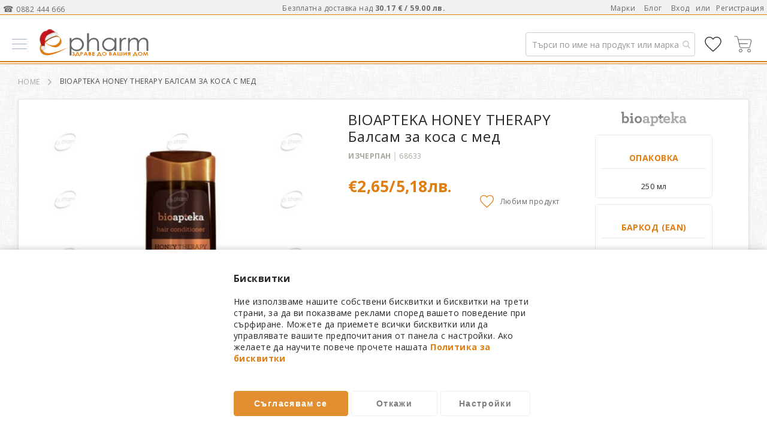

--- FILE ---
content_type: text/html; charset=UTF-8
request_url: https://epharm.bg/bioapteka-honey-therapy-balsam-za-kosa-s-med.html
body_size: 53227
content:
 <!doctype html><html lang="bg"><head prefix="og: http://ogp.me/ns# fb: http://ogp.me/ns/fb# product: http://ogp.me/ns/product#"> <meta charset="utf-8"/>
<meta name="title" content="BIOAPTEKA HONEY THERAPY Балсам за коса с мед"/>
<meta name="description" content="Поръчай сега на добра цена BIOAPTEKA HONEY THERAPY Балсам за коса с мед от ePharm.bg"/>
<meta name="keywords" content="BIOAPTEKA HONEY THERAPY Балсам за коса с мед"/>
<meta name="robots" content="INDEX,FOLLOW"/>
<meta name="viewport" content="width=device-width, initial-scale=1"/>
<meta name="format-detection" content="telephone=no"/>
<title>BIOAPTEKA HONEY THERAPY Балсам за коса с мед</title>
<link  rel="stylesheet" type="text/css"  media="all" href="https://cdn.epharm.bg/static/version1767516945/_cache/merged/4e66bef841ea0ba36550573465151220.min.css" />
<link  rel="stylesheet" type="text/css"  media="screen and (min-width: 768px)" href="https://cdn.epharm.bg/static/version1767516945/frontend/Amasty/Epharm/bg_BG/css/styles-l.min.css" />


<link  rel="preload" as="font" type="font/woff2" crossorigin="anonymous" href="https://cdn.epharm.bg/static/version1767516945/frontend/Amasty/Epharm/bg_BG/fonts/Blank-Theme-Icons/Blank-Theme-Icons.woff2" />
<link  rel="preconnect" crossorigin="" href="https://fonts.gstatic.com/" />
<link  rel="preload" as="style" href="https://fonts.googleapis.com/css?family=Open+Sans%3A100%2C400%2C700&display=swap" />
<link  rel="stylesheet" href="https://fonts.googleapis.com/css?family=Open+Sans%3A100%2C400%2C700&display=swap" />
<link  rel="canonical" href="https://epharm.bg/bioapteka-honey-therapy-balsam-za-kosa-s-med.html" />
<link  rel="icon" type="image/x-icon" href="https://cdn.epharm.bg/media/favicon/default/favicon.png" />
<link  rel="shortcut icon" type="image/x-icon" href="https://cdn.epharm.bg/media/favicon/default/favicon.png" />
<!-- Google Tag Manager -->

<!-- End Google Tag Manager -->
<link rel="icon" type="image/png" href="https://cdn.epharm.bg/media/favicon/default/favicon.png"> <script type="text&#x2F;javascript">    window.dataLayer = window.dataLayer || [];
    function gtag() { dataLayer.push(arguments) }

    window.amConsentManager = window.amConsentManager || {
        consentStates: {
            denied: 'denied',
            granted: 'granted'
        },
        storageName: 'amConsentMode',
        gdprCookie: {
            cookieGroupName: 'amcookie_allowed',
            allCookiesAllowed: '0'
        },
        defaultConsentTypesData: {"ad_storage":{"default":"0","group":"2"},"analytics_storage":{"default":"0","group":"3"},"ad_user_data":{"default":"0","group":"2"},"ad_personalization":{"default":"0","group":"2"}},
        currentStoreId: 1,
        init: function () {
            this.setDefaultConsent();

            if (this.shouldResetConsentState()) {
                this.resetAllowedCookiesGroups();
                this.removeCurrentConsentState();
            } else {
                this.sendUpdateConsent();
            }
        },
        setDefaultConsent: function () {
            let consentState = {};
            for (const [type, data] of Object.entries(this.defaultConsentTypesData)) {
                consentState[type] = data.default === '1' ? this.consentStates.granted : this.consentStates.denied;
            }

            gtag('consent', 'default', consentState);
        },
        updateConsent: function (consent) {
            const storageConsent = this.getPersistedConsentTypeState();
            const consentState = {...storageConsent, ...consent};

            this.persistConsentTypeState(consentState);
            this.sendUpdateConsent();
        },
        sendUpdateConsent: function () {
            gtag('consent', 'update', this.getPersistedConsentTypeStateForGtag());
        },
        removeCurrentConsentState: function () {
            this.persistConsentTypeState({});
        },
        getConsentTypeStateByGroupIds: function (groups) {
            let consentTypeState = {};

            for (const [type, data] of Object.entries(this.defaultConsentTypesData)) {
                consentTypeState[type] = {
                    group: data.group,
                    status: (groups.includes(data.group) || groups.includes(this.gdprCookie.allCookiesAllowed))
                        ? this.consentStates.granted
                        : this.consentStates.denied
                }
            }

            return consentTypeState;
        },
        persistConsentTypeState: function (consentTypeState) {
            let persistedState = this.getPersistedConsentTypeState(false);
            persistedState[this.currentStoreId] = consentTypeState;
            localStorage.setItem(this.storageName, JSON.stringify(persistedState));
        },
        getPersistedConsentTypeState: function (forCurrentStore = true) {
            let persistedStates = JSON.parse(localStorage.getItem(this.storageName)) ?? {};

            if (forCurrentStore) {
                return persistedStates?.[this.currentStoreId] ?? {};
            }

            return persistedStates;
        },
        getPersistedConsentTypeStateForGtag: function () {
            let consentTypeState = {};
            let persistedState = this.getPersistedConsentTypeState();

            for (const [type, data] of Object.entries(persistedState)) {
                consentTypeState[type] = data.status;
            }

            return consentTypeState;
        },
        shouldResetConsentState: function () {
            const persistedConsentTypes = this.getPersistedConsentTypeState();

            if (Object.keys(persistedConsentTypes).length === 0
                || Object.keys(persistedConsentTypes).length !== Object.keys(this.defaultConsentTypesData).length
                || !document.cookie.includes(this.gdprCookie.cookieGroupName)
            ) {
                return true;
            }

            for (const [type, data] of Object.entries(persistedConsentTypes)) {
                if (data.group !== this.defaultConsentTypesData[type].group) {
                    return true;
                }
            }

            return false;
        },
        resetAllowedCookiesGroups: function () {
            document.cookie = this.gdprCookie.cookieGroupName + '=0;max-age=-1;domain=' + location.hostname;
        }
    };

    window.amConsentManager.init();</script>      <script type="text&#x2F;javascript"> window.dataLayer = window.dataLayer || [];  window.getAmGa4Cookie = function () { let cookies = {}; document.cookie.split(';').forEach(function (el) { let [key, value] = el.split('='); cookies[key.trim()] = value; }); return cookies['amga4_customer'] ? decodeURIComponent(cookies['amga4_customer']) : '{}'; };  (function () {  /** * @var {[Object]} */ const userProperties = JSON.parse(window.getAmGa4Cookie()); if (userProperties.customerGroup) { window.dataLayer.push({'customerGroup': userProperties.customerGroup}); } if (userProperties.customerId) { window.dataLayer.push({'customerId': userProperties.customerId}); }  /** * @var {[Object]} */ const dataToPush = JSON.parse('\u005B\u007B\u0022ecommerce\u0022\u003Anull\u007D,\u007B\u0022event\u0022\u003A\u0022view_item\u0022,\u0022ecommerce\u0022\u003A\u007B\u0022items\u0022\u003A\u005B\u007B\u0022item_name\u0022\u003A\u0022BIOAPTEKA\u0020HONEY\u0020THERAPY\u0020\u005Cu0411\u005Cu0430\u005Cu043b\u005Cu0441\u005Cu0430\u005Cu043c\u0020\u005Cu0437\u005Cu0430\u0020\u005Cu043a\u005Cu043e\u005Cu0441\u005Cu0430\u0020\u005Cu0441\u0020\u005Cu043c\u005Cu0435\u005Cu0434\u0022,\u0022item_id\u0022\u003A\u002268633\u0022,\u0022currency\u0022\u003A\u0022EUR\u0022,\u0022item_brand\u0022\u003A\u0022BIOAPTEKA\u0022,\u0022item_category\u0022\u003A\u0022\u005Cu041a\u005Cu041e\u005Cu0417\u005Cu041c\u005Cu0415\u005Cu0422\u005Cu0418\u005Cu041a\u005Cu0410\u0022,\u0022item_category2\u0022\u003A\u0022\u005Cu041a\u005Cu043e\u005Cu0437\u005Cu043c\u005Cu0435\u005Cu0442\u005Cu0438\u005Cu043a\u005Cu0430\u0020\u005Cu0437\u005Cu0430\u0020\u005Cu043a\u005Cu043e\u005Cu0441\u005Cu0430\u0022,\u0022item_category3\u0022\u003A\u0022\u005Cu0411\u005Cu0430\u005Cu043b\u005Cu0441\u005Cu0430\u005Cu043c\u005Cu0438\u0022,\u0022price\u0022\u003A2.65\u007D\u005D\u007D,\u0022items\u0022\u003A\u005B\u007B\u0022id\u0022\u003A\u002268633\u0022,\u0022google_business_vertical\u0022\u003A\u0022retail\u0022\u007D\u005D,\u0022value\u0022\u003A2.65\u007D\u005D'); dataToPush.forEach((dataObject) => { window.dataLayer.push(dataObject); }); })();</script>  <!-- Google Tag Manager --> <script type="text&#x2F;javascript"> function callAmGA4GTM () { (function(w,d,s,l,i){w[l]=w[l]||[];w[l].push({'gtm.start': new Date().getTime(),event:'gtm.js'});var f=d.getElementsByTagName(s)[0], j=d.createElement(s),dl=l!='dataLayer'?'&l='+l:'';j.async=true;j.src= 'https://www.googletagmanager.com/gtm.js?id='+i+dl;var n=d.querySelector('[nonce]'); n&&j.setAttribute('nonce',n.nonce||n.getAttribute('nonce'));f.parentNode.insertBefore(j,f); })(window,document,'script','dataLayer', 'GTM-5N7V22B'); }</script> <!-- End Google Tag Manager --><script type="text&#x2F;javascript"> (function () {  callAmGA4GTM();  })();</script>       <!-- Google Tag Manager --><!-- End Google Tag Manager -->   <meta property="og:type" content="product"/> <meta property="og:title" content="BIOAPTEKA HONEY THERAPY Балсам за коса с мед"/>  <meta property="og:description" content="Поръчай сега на добра цена BIOAPTEKA HONEY THERAPY Балсам за коса с мед от ePharm.bg"/> <meta property="og:url" content="https://epharm.bg/bioapteka-honey-therapy-balsam-za-kosa-s-med.html"/> <meta property="og:image" content="https://cdn.epharm.bg/media/catalog/product/cache/016eb28e07cbd10ed5719ce596f06d0a/b/i/bioapteka-honey-therapy-balsam-za-kosa-s-med-250ml.jpg"/> <meta property="og:site_name" content="Main Website"/> <meta property="product:price:amount" content="2.652001"/><meta property="product:price:currency" content="EUR"/></head><body data-container="body" data-mage-init='{"loaderAjax": {}, "loader": { "icon": "https://cdn.epharm.bg/static/version1767516945/frontend/Amasty/Epharm/bg_BG/images/loader-2.gif"}}' id="html-body" class="amasty-jet-theme amasty-mega-menu catalog-product-view product-bioapteka-honey-therapy-balsam-za-kosa-s-med categorypath-kozmetika-kozmetika-za-kosa-balsami category-balsami page-layout-1column">  <!--Analytics Added by Mageplaza GTM --> <!--Facebook Pixel Added by Mageplaza GTM -->    <!-- FBP -->       <!-- Facebook Pixel Code --><noscript><img height="1" width="1" style="display:none" alt="Facebook Pixel" src="https://www.facebook.com/tr?id=1956265911129170&ev=PageView&noscript=1" /></noscript><!-- End Facebook Pixel Code -->                <div  class="ambanners ambanner-10" data-position="10" data-bannerid="" data-role="amasty-banner-container" ></div> <div class="cookie-status-message" id="cookie-status">The store will not work correctly when cookies are disabled.</div>     <noscript><div class="message global noscript"><div class="content"><p><strong>JavaScript изглежда да бъде прекратен във вашия браузър.</strong> <span> За най-добър опит на нашия сайт не забравяйте да включите Javascript във вашия браузър.</span></p></div></div></noscript>       <!-- Google Tag Manager (noscript) --><noscript><iframe src="https://www.googletagmanager.com/ns.html?id=GTM-5N7V22B" height="0" width="0" style="display:none;visibility:hidden"></iframe></noscript><!-- End Google Tag Manager (noscript) -->    <!-- ko scope: 'gdpr-cookie-modal' --><!--ko template: getTemplate()--><!-- /ko --><!-- /ko --><style> .amgdprjs-bar-template { z-index: 999;  bottom: 0;  }</style>     <div class="widget block block-static-block"><div data-content-type="html" data-appearance="default" data-element="main" data-decoded="true"></div><div data-content-type="html" data-appearance="default" data-element="main" data-decoded="true"><style>

li::marker {
    color: #df7e12;
}


a.ammenu-link {
    border: none;
}

.price-box {
    flex-wrap: wrap ! Important;
}
/* .product.details.product-item-details {width: 100%;} */
li.item.product.product-item span.special-price {display: flex;justify-content: center;}
.price-box.price-final_price {display: block;}
li.item.product.product-item span.price-container.price-final_price.tax.weee {justify-content: center;}
.special-price span.price-container.price-final_price.tax.weee span {color: #d84f19 ! Important;}
span.side-price {position: relative;}
span.old-price span.side-price:before {transform: unset; background: #6769688c; top: 50%; content: '';height: 1px;left: 0;position: absolute;width: 100%;}
.block.block-minicart .price-container .price, .block.block-minicart .price-container .side-price {
    font-size: 18px ! Important;
}
span.minicart-price span.side-price-separator {display: none;}
span.minicart-price span.side-price {
    width: 100%;
    display: block;
}
.products.wrapper.grid.products-grid span.price {
    vertical-align: unset ! Important;
}

.products.wrapper.grid.products-grid li.item.product.product-item .old-price span.side-price-separator {
    color: #676968 ! Important;
    font-weight: 400;
}

.amsticky-cart-block.-amsticky-cart-active .price-box.price-final_price {
    padding-top: 8px;
}

.amsticky-cart-block .price-box.price-final_price {
    padding-top: 8px;
}

.amsticky-cart-block .price-container {
    padding-top: 0px;
}

li.amsearch-item.product-item span.side-price {
    font-size: unset;
    font-weight: 700;
}

li.amsearch-item.product-item .price-box.price-final_price {
display: block;
}

.amsearch-product-list .amsearch-description span.side-price {
    color: #df7e12;
}

.sidebar .product-item .price-box, .sidebar .product-item .price-box *, .column.main .block.widget.block-viewed-products-grid .product-item .price-box, .column.main .block.widget.block-viewed-products-grid .product-item .price-box * {
text-transform: unset!Important;font-size: 1.6rem; color: #df7e12;
}

  .admin__data-grid-outer-wrap .product.details.product-item-details .old-price .price-wrapper span.side-price {
      color: #676968 ! Important;
      font-weight: 100;
    }

 .admin__data-grid-outer-wrap .product.details.product-item-details .old-price .price-wrapper span.side-price-separator {
      color: #676968 ! Important;
      font-weight: 100;
    }

@media only screen and (max-width: 767px){
    .item.product.product-item .product.details.product-item-details .old-price .price-wrapper span.side-price {
        font-size: 11px !important;
        line-height: 0.8;
    }

}

</style></div><div data-content-type="html" data-appearance="default" data-element="main" data-decoded="true"><style>
.ambanners.ambanner-10 [data-content-type=row][data-appearance=contained] {max-width: unset;}
.ambanners.ambanner-10 .pagebuilder-slide-wrapper .pagebuilder-overlay {padding: 0px;}
.ambanners.ambanner-10 {max-height: 20px;}
.pagebuilder-slide-wrapper [data-element=content] {min-height: unset;}


.block.am-widget.block-viewed-products-grid {
    border: 1px solid #e1e1e1;
    padding: 20px !important;
    background: #fff;
    border-radius: 5px;
    overflow: hidden;
}

.block.am-widget.block-viewed-products-grid span.block-title.amtheme-title {
font-size: 24px;
}
.block.am-widget.block-viewed-products-grid .price-box {
   flex-direction: row;
    width: 100%;
    justify-content: center;
}
.block.am-widget.block-viewed-products-grid span.old-price span.price{
color: #676968 ! Important;
    font-weight: 400!Important;
    line-height: unset;
}
</style></div><div data-content-type="html" data-appearance="default" data-element="main" data-decoded="true"><style>
.page-layout-2columns-left.page-with-filter .toolbar-products, .page-layout-2columns-right.page-with-filter .toolbar-products {max-width: 100%;}
button.amtheme-filter-action {display: none ! Important;}


@media only screen and (max-width: 320px){
.amgdprcookie-bar-block {
    overflow: auto;
    font-size: 10px ! Important;
}

.amgdprcookie-bar-block button {
    font-size: 10px ! Important;
}
.amgdprcookie-policy {min-width: 300px;}

}


</style></div><div data-content-type="html" data-appearance="default" data-element="main" data-decoded="true"><style>
.ammenu-nav-sections.-topmenu .ammenu-items {justify-content: space-between;}
.ammenu-nav-sections.-topmenu .ammenu-submenu-wrapper {padding: 20px 20px 0px; border-radius: 0px 0px 5px 5px; box-shadow: 0 2px 5px #00000024;margin-top: 1px; transition: none;}
.ammenu-nav-sections.-topmenu .ammenu-category-columns .ammenu-column:not(:last-child) {padding-right: 10px;}
.ammenu-nav-sections.-topmenu .ammenu-category-tree .ammenu-title.-parent {padding: 0 0 10px; margin: 0; font-size: 1.4rem; border-bottom: 1px solid #eaeaea;}
.ammenu-nav-sections.-topmenu .ammenu-category-tree .ammenu-list {padding-top: 15px;}
.ammenu-nav-sections.-topmenu .ammenu-menu-wrapper .ammenu-item {margin: 3px;}
.amtheme-icons-container .amtheme-header-icon {margin-inline-end: 0px!important;}

@media only screen and (min-width: 768px){
.ammenu-items > li:first-child:not(:has(.ammenu-submenu-block)) a.ammenu-link {color: #fff ! Important; background: #d84f19 ! Important; border-radius: 5px 5px 0 0; -moz-border-radius: 5px 5px 0 0; -webkit-border-radius: 5px 5px 0 0;}
.ammenu-nav-sections.-topmenu .ammenu-items.-root > .ammenu-item > .ammenu-link {padding: 8px 14px 5px ! Important;}
.ammenu-nav-sections.-topmenu .ammenu-main-container {padding-top: 10px;}

}
@media only screen and (max-width: 767px){
.page-wrapper .page-header > .content {padding-top: 0px !important;padding-inline-end: 10px; padding-inline-start: 10px;}
.page-wrapper .amsearch-wrapper-block {margin: 0;padding: 0 0 10px;}
.ammenu-menu-wrapper .ammenu-tabs-list {margin: -50px 60px 20px 10px;}

}
</style></div><div data-content-type="html" data-appearance="default" data-element="main" data-decoded="true"><style>
.amtheme-product-wrap .product-addto-links .action .amtheme-title {margin-inline-start: 0px;text-transform: none; color: #676968; font-weight: 100;}
.amtheme-circle-icon .amtheme-icon.-hover-bg:hover, .amtheme-circle-icon .amtheme-icon.-hover-bg.-selected {color: #df7e12; fill: #df7e12;}
.amtheme-circle-icon, .amasty-jet-theme .product-social-links .action.mailto.friend.amconf-share-link {background: transparent;}
.amtheme-circle-icon .amtheme-icon {fill: #df7e12;}
a.action.mailto.friend.amconf-share-link {display: none!important;}
.amtheme-product-info .product-info-main .amtheme-actions-wrap {display: block;margin-top: -30px !important;}
.amtheme-product-wrap .product-addto-links {justify-content: flex-end;}
.block.account-nav {padding-top: 15px; padding-bottom: 30px;}
.amsl-accounts-block {background: #fff;padding: 20px;border-radius: 5px;-webkit-border-radius: 5px;-moz-border-radius: 5px;box-shadow: 0 2px 5px #e1e1e1;border: 1px solid #ebebeb;}
.amtheme-sidebar-block.amtheme-sidebar-wishlist .price-box .price {font-size: 16px; color: #df7e12 !important; font-weight: 700;}
.amtheme-sidebar-block.amtheme-sidebar-wishlist .price-box .special-price .price {color: #d84f19 ! Important;}
.amtheme-sidebar-block.amtheme-sidebar-wishlist .price-box  .old-price  .price {font-size: 14px !important;line-height: 1.8;color: #676968 ! Important; font-weight: 400!Important;}
.amtheme-sidebar-wishlist .amtheme-details, .sidebar .block.widget .amtheme-details, .amtheme-sidebar-wishlist .product-item-details, .sidebar .block.widget .product-item-details, .column.main .block.widget.block-viewed-products-grid .amtheme-details, .column.main .block.widget.block-viewed-products-grid .product-item-details {max-width: unset!Important}
a.action.button-as-link.details.amtheme-sliding-icon {color: #df7e12;}
.block-content.filter-content {margin-bottom: 30px;}
.modal-popup .action-close:before {display: none;}
.amgdprcookie-bar-container .amgdprcookie-policy {max-width: 500px;max-height: none;}
.amgdprcookie-bar-container {padding: 20px;}
.amgdprcookie-buttons-block .amgdprcookie-button:active, .amgdprcookie-buttons-block .amgdprcookie-button:focus {box-shadow: none;}
.amgdprcookie-groups-modal .amgdprcookie-done:focus {box-shadow: none;}
.modal-popup button.amgdprcookie-button {font-size: 14px; flex-basis: unset ! Important; text-transform: none;font-weight: 700;}
.modal-popup button.amgdprcookie-done {font-size: 14px; width: 50%; flex-basis: unset ! Important; text-transform: none; padding: 10px 30px;font-weight: 700;}
.amgdprcookie-cookie-container .amgdprcookie-caption {font-size: 14px;}
.amgdprcookie-buttons-block .amgdprcookie-button {text-transform: none;}
.amgdprcookie-toggle-cookie .amgdprcookie-input:checked:not([disabled])+.amgdprcookie-label {background: #df7e12;}
.amgdprcookie-toggle-cookie .amgdprcookie-input:focus+.amgdprcookie-label {box-shadow: none;}

.amgdprcookie-bar-container .amgdprcookie-button.-save {border: 1px solid #df7e12; width: 40%;}
.amgdprcookie-bar-container .amgdprcookie-button.-settings {border: 1px solid #ebebeb;width: 30%;}
.amgdprcookie-bar-container .amgdprcookie-button.-decline {border: 1px solid #ebebeb;width: 30%;}
.amgdprcookie-cookie-container .amgdprcookie-options {font-weight: 100;text-transform: lowercase;color: #282828;text-decoration: underline;}
.amgdprcookie-cookie-settings-modal .modal-inner-wrap .amgdprcookie-done {width: 50%;margin: 0px auto;}
/* .modal-popup:not(.confirm) {border-radius: 5px; -webkit-border-radius: 5px; -moz-border-radius: 5px;} */
/* .modal-popup._show .modal-inner-wrap { box-shadow: 0 2px 12px #0000004f; top: 50%;left: 50%;transform: translate(-50%, -50%);position: fixed;width: calc(100% - 20px);} */
/* .modal-popup:not(.confirm) {left: 50%; top: 50%;transform: translate(-50%, -50%); position: fixed;} */
.modal-popup._show.amgdprcookie-bar-container {box-shadow: 0 2px 12px #0000004f;}
.amgdprcookie-groups-modal .amgdprcookie-done {background-color: #df7e12;}
@media only screen and (max-width: 767px){
/* .modal-popup:not(.confirm) {width: calc(100% - 50px);} */
.modal-popup .amgdprcookie-buttons-block {flex-wrap: wrap; flex-direction: row;}
.amgdprcookie-bar-container .amgdprcookie-button.-save {width: 100%;margin: auto;}
.amgdprcookie-bar-container .amgdprcookie-button.-settings {width: calc(50% - 5px);}
.amgdprcookie-bar-container .amgdprcookie-button.-decline {width: calc(50% - 5px);}
/* .modal-popup._show .modal-inner-wrap {width: calc(100% - 30px); transform: translate(-50%, -50%) !important;}*/
.amgdprcookie-cookie-settings-modal .modal-inner-wrap .amgdprcookie-done {width: 100%;}
}
</style>
</div><div data-content-type="html" data-appearance="default" data-element="main" data-decoded="true"><style>
/* blog */
.post-read-more a.action.primary {background: unset;
    margin-left: auto;
    width: 120px;
    padding: 3px 10px;
    font-size: 13px;
    font-weight: 100;
    position: relative;
    border-radius: 5px;
    -webkit-border-radius: 5px;
    -moz-border-radius: 5px;
    color: #282828;
    text-align: center;
    border: 1px solid #df7e12;}
.post-image a.image-wrap {border-radius: 5px; -webkit-border-radius: 5px; -moz-border-radius: 5px;}
.post-list-wrapper .post-holder {border-radius: 5px; -webkit-border-radius: 5px; -moz-border-radius: 5px;}
.post-container .image-container {top: -10px; left: -10px; box-shadow: 0 2px 5px #e1e1e1;}
.toolbar.toolbar-blog-posts {background: #ffffff; border: 1px solid #e1e1e1; padding: 0 10px; -webkit-border-radius: 5px; -moz-border-radius: 5px; border-radius: 5px;}

@media only screen and (max-width: 768px){
.post-container .image-container {left: 10px;}

}
</style></div><div data-content-type="html" data-appearance="default" data-element="main" data-decoded="true"><style>
.hf-visible {display: none!Important;}
.hf-hidden{display: block!Important;}
input[type=text], input[type=password], input[type=url], input[type=tel], input[type=search], input[type=number], input[type*=date], input[type=email] {font-family: Open Sans,Helvetica,Arial,sans-serif!Important;}
.cart-container .block-shipping .item-options span.price {margin-left: 20px;}
.field[name="shippingAddress.region_id"] {
    display: none!Important;
}
.field[name="shippingAddress.country_id"] {
    display: none!Important;
}
.field[name="shippingAddress.postcode"] .message.warning {
    display: none!Important;
}
.amtheme-product-info .am-banners-lite-img {border-left: 3px solid #d84f19; border: 1px solid #d84f19; border-radius: 5px; overflow: hidden; -moz-border-radius: 5px; -khtml-border-radius: 5px; box-shadow: 0 2px 5px #e1e1e1;}
.amtheme-sidebar-compare {display: none;}
.checkout-billing-address {display: none!Important;}
.am-recaptcha-block {margin-top: 30px; filter: drop-shadow(0 2px 5px #e1e1e1);}
div#am-recaptcha-place-order {filter: drop-shadow(0 2px 5px #e1e1e1); position: fixed; bottom: 0;}
.amtheme-custom-footer .amtheme-newsletter-block .amtheme-form {display: block;}
.amsearch-result-section {overflow: unset!important;}
.amtheme-compare-link {display: none;}
.price-box>.minimal-price-link {width: unset; margin: 1px 0 0 5px}
.price-final_price {line-height: 1.5;}
.price-box>.minimal-price-link .price-wrapper {color: #d84f19;font-weight: 700;}
.block-static-block.widget, .block-cms-link.widget {margin-bottom: unset;}
.messages .message-text a {font-weight: 100; cursor: auto;}
.amtheme-minicart-content .action.secondary.checkout {font-weight: 700;}
.amtheme-minicart-content .block-content {position: relative;}
.amtheme-minicart-content .subtotal:before {content: 'Безплатна доставка над 30.17 € / 59.00 лв.'; position: absolute; top: 50px; font-size: 11.2px; font-weight: 100;}

.blog-post-view .post-nextprev {justify-content: space-between;}
.post-bottom .post-next {margin-left: auto;}
a.nextprev-link.prev-link.float-left {text-align: left;}
/* .post-list.modern .post-info {padding-top: 20px;} */
.post-list .post-info .post-title-wrap h3 {margin-top: 20px;}
.post-title-wrap.mb-2 a,.sidebar a.post-item-link {color: #282828;}
.post-read-more a.post-read {border-radius: 5px;}
.post-read-more .btn-white:hover {background-color: #df7e12!important; border: 1px solid #df7e12!important;}
.page-header .navigation li.level0.nav-7 a.level-top {color:#d84f19;font-weight: 700;}
.amtheme-product-wrap .fotorama-item .fotorama__stage__frame {border: none!Important;}
.products .product-image-photo {aspect-ratio: 1 / 1; width: 100%;}

body {font-family: Open Sans,Helvetica,Arial,sans-serif!Important; color: #282828;}

@media only screen and (min-width: 768px){

.sections.nav-sections .nav-sections-items {background: #fff;}
.page-wrapper .panel.wrapper {font-size: 12px;border-bottom: 1px solid #df7e12;color: #676968;background: #f1f1f1;}
.nav-sections {margin: 0 auto 0px!important;}
.panel.header {padding: 5px!Important; margin-bottom: -5px;max-width:1320px!Important;justify-content: space-between;height: 29px;}
.panel.header .greet.welcome {flex: 0 0 15%;}
.navigation li.level0>.submenu:before {background: #fff;top: 0px; border-radius: 0px 0px 5px 5px; box-shadow: 0 2px 5px #e1e1e1;}
.navigation li.level0>a:after {background: #df7e12;bottom: 0px;}
.navigation li.level0>a {padding: 20px 0px 2px;}
.navigation li.level0.parent>a:before {display: none;}
.navigation>ul {border-color: transparent;border-bottom: 1px;}
.navigation .category-item>a, .navigation .level-top>a, .amasty-jet-theme .navigation .ambrands-link {font-size: 1.4rem!important;}
.navigation .level0.active>a, .navigation .level0.has-active>a {color: #df7e12!Important;}
.level0.category-item.has-active.level-top>a.ui-corner-all span {color: #df7e12;}
ul.level0.submenu.amtheme-menu-flex {left: 50%!Important;-webkit-transform: translateX(-50%);transform: translateX(-50%);width: 100%;max-width: 1320px;}
.navigation li.level0>.submenu.amtheme-menu-flex>li:not(:last-child) {padding-bottom: 20px;border-inline-end: none!Important;}
.header.links a {font-weight: 100;}
li.level2.category-item.ui-menu-item:hover span {color:#df7e12;}
.navigation li.level0>.submenu:not(.amtheme-menu-flex)>li:not(:first-child), .navigation li.level0>.submenu .submenu>li {margin: 10px 0 0;}
li.level1.category-item.ui-menu-item>a {line-height: 2.5;}
li.level2.category-item.ui-menu-item {padding-left: 5px;}
.navigation li.level0>.submenu {padding: 20px 20px 25px;}
.section-item-content.nav-sections-item-content.amtheme-menu-block {border-bottom: 2px solid #df7e12; margin-bottom: 1px;}
.navigation li.level0.amtheme-active-item>a:after, .navigation li.level0:hover>a:after {width: calc(100% + 10px);margin-left: -5px;margin-bottom: 1px;height: 1px;}
.level0.submenu.ui-menu.ui-widget.ui-widget-content.ui-corner-all {margin-top: 2px;}
}
@media only screen and (max-width: 767px){
.page-header .amsearch-wrapper-block:before {background: none;}
.sections.nav-sections .amtheme-menu-block {background: #fff;}
.sections.nav-sections .nav-sections-items {background: #fff;}
.amtheme-menu-block .ui-menu-item.level0.parent>.submenu .submenu>li.active {background: #fff; margin-left: 10px;}
.amtheme-menu-block .ui-menu-item.level0.parent>.submenu .submenu>li.active a {color: #df7e12;}
li.level2.category-item.ui-menu-item {border-bottom: 1px solid #eaeaea;}
li.level1.category-item.ui-menu-item>a {border-bottom: 1px solid #df7e12;font-weight: 700;}
li.level0.category-item.has-active.level-top.parent.ui-menu-item>a {background: #df7e12;color: #fff;}
li.level0.category-item.ui-menu-item>a {padding: 15px; font-size: 1.4rem;}
ul.level0.submenu.ui-menu.ui-widget.ui-widget-content.ui-front li.ui-menu-item.all-category {display:none;}
.amtheme-icon-box .amtheme-item {display: block;margin-bottom: 5px;width: 23px;height: 2px;background: #676968;transition: .2s ease-in-out;}
span.amtheme-item.-mid {width: 15px;text-align: center;margin-left: 4px;height: 1px;}
.section-item-title.-title.nav-sections-item-title.amtheme-menu-account.amtheme-item.-bottom {border-top: 1px solid #eaeaea;}
.block-search.-header>.block-content {padding: 15px 10px 8px 10px;}
}
</style>
</div><div data-content-type="html" data-appearance="default" data-element="main" data-decoded="true"><style>
.cat-cont-nd {position: relative;margin-top: 30px;display: grid;grid-template-columns: repeat(5, 1fr);grid-column-gap: 10px;grid-row-gap: 10px;padding-top: 15px;}
.cont-top-nd {background: #fff;border: 1px solid #eaeaea;border-radius: 5px;-webkit-border-radius: 5px;-moz-border-radius: 5px;display: flex;position: relative;transition: all .5s ease;min-height: 60px;position: relative;overflow: hidden;}
.cont-img-nd {background: url(/media/wysiwyg/content/e-only-w.png); background-repeat: no-repeat;position: absolute; top: -17px; right: -6px;background-size: 95%;width: 130px;height: 80px;opacity: 0.08;}
.cont-brand-img-nd {position: absolute;right: 5px;top: 5px;text-align: right;}
.cont-brand-img-nd img{background-repeat: no-repeat;background-size: 95%;max-height: 70px; max-width: 60%;;opacity: 0.5;transition: all .5s ease;}
.cont-txt-nd {padding-left: 10%; color: #282828!important; display: -webkit-box;-webkit-line-clamp: 1;margin: auto 0px;position: relative;z-index: 1;transition: all .5s ease;text-align: left;}
.cont-top-nd:hover {box-shadow: 0 2px 5px #e1e1e1;transition: all .5s ease;}
.cont-top-nd:hover .cont-brand-img-nd img {opacity:1;transition: all .5s ease;}
.disc-icon {background-image: url(https://cdn.epharm.bg/media/wysiwyg/Icons/persent-l.svg);width:40px; height:40px;filter: drop-shadow(rgb(211, 211, 211) 1px 2px 3px); position:absolute; top: -5px; right:-5px;color: #d84f19;font-weight: 700;text-align: center;padding-top: 11px;font-size:11px;background-repeat: no-repeat;}
.disc-icon-percent {position: absolute;top: 15px;left: 50%;transform: translateX(-50%);}
.disc-icon-text {font-weight: 100;font-size: 10px;position: absolute;top: 5px;left: 50%;transform: translateX(-50%);}
.cont-top-nd:before {content: '';width: 0px;height: 2px;background: #df7e12;display: block;position: absolute;left: 0px;bottom: 0px;transition: all .5s ease;}
.cont-top-nd:hover:before {width: 100px;transition: all .5s ease;}
.filter-c:before {content: 'ИЗБРАНИ ФИЛТРИ'; position: absolute; top: 0px; left: 5px; font-size: 10px; color: #676968;}
.cat-c:before {content: 'КАТЕГОРИИ'; position: absolute; top: 0px; left: 5px; font-size: 10px; color: #676968;}
.brand-c:before {content: 'ИЗБРАНИ МАРКИ'; position: absolute; top: 0px; left: 5px; font-size: 10px; color: #676968;}
.series-c:before {content: 'СЕРИИ';position: absolute; top: 0px; left: 5px ;font-size: 10px; color: #676968;}
.s-cat-c:before {content: 'ПОДКАТЕГОРИИ'; position: absolute; top: 0px; left: 5px; font-size: 10px; color: #676968;}
.promo-c:after {position: absolute; top: 3px; left: 5px; font-size: 14px; color: #d84f19; z-index: 1; content: '%'; font-weight: 600;}
.filter-c .cont-top-nd .cont-brand-img-nd img {max-height: 110px;}
.filter-c .cont-top-nd .cont-brand-img-nd {right: 0px;}

@media only screen and (max-width: 767px){
.cat-cont-nd {display: flex; width: calc(100% + 20px); overflow: hidden; overflow-x: auto;}
.cont-top-nd {width: 200px; min-width: 200px;}
}
</style></div><div data-content-type="html" data-appearance="default" data-element="main" data-decoded="true"><style>
@media only screen and (min-width: 768px){
.navigation .category-item.active>a, .navigation .level-top.active>a, .navigation .category-item.has-active>a, .navigation .level-top.has-active>a, .navigation .category-item>a:hover, .navigation .level-top>a:hover, .navigation .category-item.level0:hover>a, .navigation .level-top.level0:hover>a, .amasty-jet-theme .navigation .ambrands-link:hover, .navigation li.level0>a:hover {color: #df7e12;}
    .products.wrapper.grid.products-grid .price-box>.minimal-price-link {margin: 3px 5px 0;width: auto;}
    .block.am-widget.widget-product-grid {margin: 0px auto!Important;}
  ul.items.am-filter-items-attr_category_ids .amshopby-filter-parent span.label {font-weight: 400;}
    .category-description .block.am-widget.widget-product-grid li.item.product.product-item {width: calc(100%/5 - 25px);}
    .block.am-widget.widget-product-grid .product.details.product-item-details .product-details-action {margin-bottom: 20px;}
    .block.am-widget.widget-product-grid .block-content.content {margin-top:0px;}
    .amtheme-product-info .page-title {line-height: 1.2;}
    .amshopby-morefrom .stock.unavailable {margin-bottom: -10px!Important; display: block!Important; align-items: start!Important; min-height: 30px!Important;}
    .amsticky-cart-block.-amsticky-cart-active {max-height: 50px;}
    .amsticky-cart-block.-amsticky-cart-active .amtheme-form-cart {padding: 0px 10px!Important;}
    .amtheme-products-secondary li.item.product.product-item .product-item-info {border: 1px solid #eaeaea!important;box-shadow: 0 2px 5px #e1e1e1!important;}
    .products-grid .product-item-info:hover .product-item-inner, .products-grid .product-item-info.-hover .product-item-inner {box-shadow: 0 2px 5px #e1e1e1!important;}
   


    ul.header.links li.authorization-link {padding-right: 10px;}
  .block.filter .filter-options-content {padding: 5px 1px 15px 5px!Important;}
  .filter-options input[type=checkbox]+.amshopby-choice:after {background-color: #df7e12;}
  .amsearch-wrapper-content {justify-content: flex-start;}

.amsticky-cart-block.-amsticky-cart-active .amtheme-add-form-bottom.-on-line span.price-container.price-final_price.tax.weee {
    align-items: flex-end;
    margin-top: -15px;

}
 
}

@media only screen and (max-width: 767px){
   .page-wrapper .page-title-wrapper {margin-top: 10px;}
   .page-wrapper .wrapper-description .page-title:before {content: 'КАТЕГОРИЯ';position: absolute;top: -10px;font-size: 12px;color: #a8a69f;}
   .page-wrapper .wrapper-description .page-title {padding-top: 10px;position: relative;}
   #amasty-shopby-product-list .toolbar .pages {padding-top: 10px;}
   .e-brand-float-content {width: 32%!important; margin: 3px auto;}
   .price-box>.minimal-price-link {display:none;}
   .block.block-order-details-view .block-content {display: block;}
   .block.block-order-details-view .box {width: 100%!Important; margin-top:20px;}
   .product-item .stock.unavailable, .amtheme-comparsion-table .stock.unavailable {padding: 2px 20px!Important;font-size: 11px;}
   .block.am-widget.widget-product-grid .block-content.content {margin-top:17px;}
   .block.block-minicart .product-item-pricing .update-cart-item .amtheme-icon {fill: #d84f19;}
 .amsticky-cart-block .amtheme-add-form-bottom.-on-line .price-box.price-final_price {margin-top: -30px!Important; line-height: 0!Important;}

    .block.block-minicart .product-item-pricing .update-cart-item .amtheme-icon {width: 30px!Important;height: 30px!Important;fill: #d84f19;}
    .block.block-minicart .product-item-pricing .update-cart-item {top: 0px!Important; left: calc(100% + 50px)!Important; background: #fff;z-index: 1;width: 100%;padding-left: 20%; transform: unset!Important; position: absolute;}


.amsticky-cart-block.-amsticky-cart-active .amtheme-add-form-bottom.-on-line span.price-container.price-final_price.tax.weee {
    align-items: flex-end;
    margin-top: -5px;
    line-height: 1;
}
}

@media only screen and (max-width: 479px){
.block.block-minicart .product-item-pricing .update-cart-item {left: 80px!Important;}
}

   .columns .column.main .amtheme-product-wrap {margin-top: 20px !important;}
    form.form.create.account.form-create-account fieldset.fieldset {max-width: 500px;margin: auto;}
    form.form.create.account.form-create-account {max-width: 100%;margin: auto;width: auto;}
    .ambrands-brandlist-widget section.ambrands-letters-list .ambrands-letter {width: 100%!Important; background: #fff!Important;padding: 20px!Important;border: 1px solid #ebebeb!Important; border-radius: 5px!Important; box-shadow: 0 2px 5px #e1e1e1!Important;}
    .ambrands-brandlist-widget .ambrands-letters-list {display: block;}
    .greet.welcome a:before {content: '\2706';color: #676968;font-size: 14px;padding-right: 5px;}
    .greet.welcome a {color: #676968;font-weight: 400;}
   
    .amtheme-productinfo-wrap .block.amshopby-morefrom .block-title>strong, .block.upsell .block-title {font-size: 24px!Important;}
    .product.info.detailed .data.item.content {background: #fff!important;}
    .amtheme-productinfo-wrap {background: #fff!important;}
    .block.block-dashboard-orders {background: #fff;padding: 20px;border-radius: 5px;border: 1px solid #eaeaea;box-shadow: 0 2px 5px #e1e1e1;position: relative;}
    .block.block-dashboard-orders .block-title.order strong {font-size: 16px;color: #df7e12;}
    .block.block-dashboard-orders .block .block-title {padding-bottom: 0px!important;}
    .block.block-dashboard-orders .block-title.order a.action.view {color: #df7e12!Important;font-size: 10px!Important;position: absolute;top: -8px;right: 5px;background: #fff;padding: 2px 8px;border: 1px solid #ebebeb;border-radius: 5px;-webkit-border-radius: 5px;-moz-border-radius: 5px;text-transform: uppercase;}
  ul.items.order-links {display:none!Important;}
    .page-title-wrapper .amtheme-info {padding: 15px 10px 0px;}
    .block.block-order-details-view .box {border: 1px solid #eaeaea; width: calc(25% - 10px);}
    .block.block-order-details-view .block-content {justify-content: space-between;}
    .block.block-order-details-view .box.box-order-billing-address {order: -1;}
 table.data.table.table-order-items td.amount {width: 100px!important;display: block;margin-left: auto;}
    .product.info.detailed a.data.switch {text-transform: uppercase;}
    .product-item .stock.unavailable, .amtheme-comparsion-table .stock.unavailable {text-align: center;padding: 5px 20px;border-radius: 5px;background: #eaeaea;}
    .cont-shadow-hov:hover {box-shadow: 0 2px 5px #e1e1e1;transition: all .5s ease;}
    .cont-shadow-hov {transition: all .5s ease;}
    .special-price span.price-container.price-final_price.tax.weee span.price {color: #d84f19!Important;}
    .amsl-social-login {background: transparent;}
    .column.main form.form.password {background: #fff;border: 1px solid #eaeaea;border-radius: 5px;-webkit-border-radius: 5px;-moz-border-radius: 5px;box-shadow: 0 2px 5px #e1e1e1;width: auto;}
    .e-brand-picture {text-align: center;}
    .block.block-minicart.-sticky-minicart {width:auto!Important;}
    .catalogsearch-result-index .top-toolbar>.toolbar, .catalogsearch-advanced-result .top-toolbar>.toolbar, .catalog-category-view .top-toolbar>.toolbar, .ambrand-index-index .top-toolbar>.toolbar, 
    .amshopby-index-index .top-toolbar>.toolbar {flex-direction: row!Important; align-items: center!Important;}
    .minicart-wrapper.active .block.block-minicart.-sticky-minicart {box-shadow: 0 4px 12px rgb(76 76 76 / 24%);}
    .amcheckout-step-container input[id=cashondelivery]+label:after {content: '';display: block;width: 40px;height: 40px;background-image: url(https://cdn.epharm.bg/media/wysiwyg/Icons/cash-payment.png);position: unset;right: 100%;top: -5px;z-index: 999;background-size: 100%;background-repeat: no-repeat;border-radius: 0px;margin: -10px 0px;opacity: 0.3;}
  .amcheckout-step-container input[id=banktransfer]+label:after {content: '';display: block;width: 40px;height: 40px;background-image: url(https://cdn.epharm.bg/media/wysiwyg/Icons/bank-transfer.png);position: unset;right: 100%;top: -5px;z-index: 999;background-size: 100%;background-repeat: no-repeat;border-radius: 0px;margin: -10px 0px;opacity: 0.3;}
  .amcheckout-step-container input[id=fibank]+label:after {content: '';display: block;width: 40px;height: 40px;background-image: url(https://cdn.epharm.bg/media/wysiwyg/Icons/card-payment.png);position: unset;right: 100%;top: -5px;z-index: 999;background-size: 100%;background-repeat: no-repeat;border-radius: 0px;margin: -10px 0px;opacity: 0.3;}
  .payment-method:hover input[id=fibank]+label:after {opacity: 0.6;}
  .payment-method:hover input[id=banktransfer]+label:after {opacity: 0.6;}
  .payment-method:hover input[id=cashondelivery]+label:after {opacity: 0.6;}
  table.table-checkout-shipping-method.amcheckout-shipping-methods tbody.amcheckout-items {flex-wrap: wrap-reverse;}
  .form.methods-shipping .fa.fa-map-marker {content:''; background-image: url(https://cdn.epharm.bg/media/wysiwyg/Icons/location.png); background-size: 80%; background-repeat: no-repeat;display: block; height: 30px; width: 30px; margin: 0px auto -30px auto;}
  .form.methods-shipping button.action.submit.default {padding: 10px;}
  #econt_econt-form select {font-size: 14px;}
 .amtheme-add-form-bottom ul.prices-tier.items strong {padding-left: 5px; color: #d84f19;}
 .message.success>*:first-child:before {content:""!important;background-image: url(https://cdn.epharm.bg/pub/media/wysiwyg/Icons/success-icon.png); width: 20px; height: 20px;background-size: 100%; background-repeat: no-repeat; top: 20px;}
.items[class*=category_ids]:not(.items-children)>.item>a {font-weight: 100;}
.grid .price-box {flex-direction: initial;}
</style></div><div data-content-type="html" data-appearance="default" data-element="main" data-decoded="true"><style>

table.composition {
  border-collapse: collapse;
  width: 100%;
  border-bottom: 1px solid #f5f5f5;
  border-top: 1px solid #f5f5f5;
}
table.composition th, table.composition td {
  text-align: left;
  padding: 8px;
  min-width: 60px;
}
table.composition tr {
   border-bottom: 1px solid #f5f5f5;
}

table.composition tr:hover {
    background-color: #f5f5f5;
}

.page-main .message.success {width: calc(100% - 50px)!important; margin-left: auto!Important;}
.toolbar .pages a.page {color: #df7e12;}

a, .alink {
    color: #df7e12;
    text-decoration: none;
}
a:visited, .alink:visited {
    color: #df7e12;
    text-decoration: none;
}
a:hover, .alink:hover {
    color: #df7e12!Important;
}
ul.header.links a {
    color: #282828;
}
.amtheme-icons-container .amtheme-icon {max-width: 30px; max-height: 30px;}
.page-header .navigation li.level0.nav-7 a.level-top {color:#d84f19!Important;font-weight: 700;}
.amtheme-productinfo-wrap {height: auto; width: calc(100% - 40px); min-height: 500px;display: block; overflow: hidden;}
.amtheme-productinfo-wrap .block.amshopby-morefrom {min-height: 306px; width: 100%;height: auto; overflow: hidden;}
.amtheme-productinfo-wrap .block-content.content {min-height: 230px; width: 100%; height: auto; overflow: hidden;}


.amtheme-productaside-wrap {min-height: 320px;display: block; width: 100%;height: auto;overflow: hidden;}
.fotorama__stage__frame .fotorama__img {top: 50%;}


.amshopby-morefrom .product-item .product-image-photo {width: 140px; height: 140px;}


@media only screen and (max-width: 767px){
.page-main {min-height: 1900px; height: auto;}
.amtheme-product-wrap .fotorama--hidden {display:none;}
.amtheme-product-wrap .fotorama-item {overflow: hidden;}
.amtheme-product-info {overflow: hidden;min-height: 350px;}
.fotorama__wrap .fotorama__nav-wrap {position: absolute; top: 0;}
.amtheme-product-wrap {min-height: 850px; height: auto;}
.amtheme-product-brand-info {overflow: hidden;}
.amtheme-product-wrap .product-info-price {min-height: 34px; height: auto;}
.columns .amtheme-product-wrap .product.media {min-height: 270px;}

}

@media only screen and (min-width: 768px){
.amtheme-product-wrap .fotorama-item {overflow: hidden;}
.amtheme-product-wrap {min-height: 485px; height: auto;}
.page-main {min-height: 600px; height: auto;}
}
</style>
</div><div data-content-type="html" data-appearance="default" data-element="main" data-decoded="true"><style>
.amtheme-popup-block.amtheme-product-popup {background: rgb(237 237 237 / 95%);}
.post-content .block-content img {margin: unset!Important}
.product-items.slick-slider>.slick-list {padding: 0;}
.amtheme-productinfo-wrap .block .block-content .product-items {padding: 0px 0px 5px 25px;}
.products.wrapper.grid.products-grid.products-morefrom .product-item-info {box-shadow: 0 2px 5px #e1e1e1; border: 1px solid #ebebeb;}
.content.account-nav-content .nav.item:has(.delimiter) {display: none;}
.column.main .am-widget.widget-product-grid .item.product.product-item {width: 240px!Important;}
.widget.block-list-posts .block-content .item .post-image {width: 100%;}
.page-wrapper .ampromo-overlay {background-color: rgb(0 0 0 / 36%);}
.amtheme-messages.-visible .message.notice .message-text {margin-left: 20px;}
.ampromo-items-add,.amtheme-messages.-visible .message-notice.notice.message {background: #fff;border-radius: 5px;border: 1px solid #eaeaea;box-shadow: 0 2px 5px #e1e1e1;}
.ampromo-popup-container .ampromo-item-buttons button.tocart {font-size: 1.4rem;border-radius: 5px;line-height: 2rem;}
.ampromo-popup-container .product-info-price .price {font-size: 2.6rem;font-weight: 700;letter-spacing: .01em;line-height: 2.5rem;vertical-align: top;color: #df7e12;}
.ampromo-popup-container .ampromo-title a {color: #282828;}
.ampromo-popup-container .ampromo-item.slick-slide.slick-current.slick-active {border-radius: 5px;}
.ampromo-popup-container .ampromo-item:hover {background: none;box-shadow: 0 2px 5px #e1e1e1;transition: all .5s ease;}
.cart.item.message.notice {display: none;}

</style></div><div data-content-type="html" data-appearance="default" data-element="main" data-decoded="true"><style>
.amlabel-text {top: 50%; transform: translateY(-50%);}
/* .amlabel-text {line-height: 55px!Important;} */
.amsearch-product-list .amsearch-highlight {color: unset;}
.amsearch-product-list .amsearch-link.product-item-link {text-align: center;}
.amsearch-products-section .product-item [data-role=priceBox] span {flex-basis: unset;}
.amsearch-product-list .amsearch-description span.special-price span.price {font-size:16px;}
.amsearch-product-list .amsearch-description span.price {font-size:16px; color: #df7e12; font-weight: 700;}
.amsearch-result-section .amsearch-products-section .amsearch-link .amsearch-count {display:none;}
.amsearch-result-section .amsearch-item.product-item {width: calc(25% - 10px);}
.amsearch-result-section .amsearch-products-section .amsearch-item:hover {background: unset; box-shadow: 0 2px 5px #e1e1e1;transition: all .5s ease;}
.amsearch-result-section .amsearch-products-section .product-item [data-role=priceBox] {font-weight: 200;}
.amsearch-block-header.amsearch-collapsible-title .amsearch-link.-view-all {color: #fff;background: #df7e12;padding: 5px 10px;border-radius: 5px;right: 5px;position: absolute;top: 15px;text-decoration: none;}
.amsearch-block-header.amsearch-collapsible-title .amsearch-link.-view-all:hover {color: #df7e12;background: #fff; border:1px solid #df7e12;}
.amsearch-products-section .amsearch-item {padding: 0px;}
.amsearch-wrapper-block .product-item .product-item-details>*:not(:last-child) {height: 50px;max-width: 200px;}
.amsearch-item.product-item .price-box.price-final_price {justify-content: center;}
.amsearch-item.product-item .amsearch-link.product-item-link {text-decoration: none;}
.amsearch-products-section .amsearch-product-list {width: 100%;}

@media only screen and (max-width: 767px){
.amsearch-result-section .amsearch-item.product-item {width: calc(100% - 10px);}
.amsearch-products-section.-grid .amsearch-image {width: 30%;}
.amsearch-products-section.-grid:not(.-slider) .amsearch-item {max-width: 100%;}
.amsearch-product-list .price-box.price-final_price {justify-content: center;}
.nav-before-open.nav-open .sections.nav-sections {top: 70px;}

}
</style></div><div data-content-type="html" data-appearance="default" data-element="main" data-decoded="true"><style>
form.form.form-cart .cart.main.actions {justify-content: end;}
.cart-discount span#block-discount-heading {color: #df7e12;}
.cart.main.actions .amtheme-text {display: none;}
.cart.main.actions button#empty_cart_button {color: #df7e12;border: 1px solid #ebebeb; padding: 10px 20px;}
.cart.main.actions button.action.button-as-link.update {color: #df7e12;border: 1px solid #ebebeb; padding: 10px 20px;}
.shopping-cart-table th.col.subtotal {width: 100px;}
.cart.table-wrapper .amtheme-plus {height: 36px;}
.cart .item-actions .item>.actions-toolbar>.action.action-edit {display: none;}
tbody.cart.item.product-item .price-including-tax {margin-right: 0;}
form#co-shipping-method-form dd.item-options span.price {margin-left: 10px; font-weight: 700;}
.amasty-jet-theme .amlabel-position-wrapper {z-index: 9!Important;}

/* .products.list.items.product-items .amasty-label-image {width: 55px!important; height: 55px;} */
.fotorama-item .amasty-label-image {width: 75px!important; height: 75px;}
.amtheme-product-brand-info img.brand-img {width: 110px; height: 100%;}
.catalog-product-view .page-main {margin-bottom: 60px;}
.form.form-newsletter-manage .field.choice, .amtheme-card-block.amtheme-newsletter {display: flex;flex-wrap: wrap;margin: 0 -35px;padding: 20px 35px;background: #fff;background: #fff;padding: 20px;border-radius: 5px;-webkit-border-radius: 5px;-moz-border-radius: 5px;box-shadow: 0 2px 5px #e1e1e1;border: 1px solid #ebebeb;margin-inline-end: 0;position: relative;overflow: unset;margin: 30px auto;}
.amtheme-card-block.amtheme-newsletter span.amtheme-title {font-size: 16px!Important;color: #df7e12;border-bottom: 1px solid #ebebeb;width: 100%;}
.form-create-account .field.choice label.label span, .form-newsletter-manage label.label span {margin-left: 15px;line-height: 1.4;}
.product-item-inner {z-index:90!important;}
.block.block-minicart .product-item .product-item-details {flex: none;}
.-sticky-minicart .product-item .product-item-details {width: 60%;}
.block.block-minicart.-sticky-minicart .minicart-items {padding-inline-end: 0px!Important;}
.block-minicart.-sticky-minicart.ui-dialog-content.ui-widget-content .product-item-details span.minicart-price {right: -11px!Important; width: max-content;}
.product-item-details span.minicart-price:before {right: unset!Important; left: -10px;}
.block-minicart.-sticky-minicart.ui-dialog-content.ui-widget-content li.item.product.product-item .price-wrapper span.price {font-size: 12px!Important;}
.block.block-minicart.-sticky-minicart .amtheme-minicart-content {padding: 20px 10px 0!Important;}
.top-toolbar .toolbar-amount {display: none!Important;}
.products-grid .product-item-inner {transition: max-height .4s ease-in-out,border-color .4s ease-in-out!Important;}
.products-grid .product-item-info:hover .product-item-inner, .products-grid .product-item-info.-hover .product-item-inner {padding: 0 15px 15px!Important;}
.page-layout-1column .amtheme-product-info .box-tocart .action.tocart {min-width: 250px!Important;}
.page-header {border-bottom: 1px solid #df7e12;}
button.action.subscribe:before {content: '';background-image: url(https://cdn.epharm.bg/media/amasty/webp/wysiwyg/Icons/newsletter-subsc-white_png.webp);display: block;position: absolute;right: 10px;width: 40px;height: 40px;z-index: 999;background-size: 100%;background-repeat: no-repeat;top: 12px;}
.amtheme-newsletter-block .amtheme-input,.amtheme-newsletter-block.amtheme-newsletter .amtheme-label {width: 100%;}
button.action.subscribe {position: absolute;top: 0;right: 0;height: 43px;font-size: 0;width: 60px!Important;background: linear-gradient(122deg,rgba(223,126,18,1) 30%,rgba(241,158,66,1) 100%)!Important;}
.amtheme-field.newsletter {position: relative;}

@media only screen and (min-width: 1320px){
.amtheme-custom-footer .amtheme-newsletter-block.amtheme-subscribe .amtheme-content {flex-basis: 100%;}
}

@media only screen and (min-width: 768px){
.products.grid .tocart.-center, .form-wishlist-items .products-grid .tocart.-center {font-size: 13px!Important;}
}

@media only screen and (max-width: 767px){
}
</style></div><div data-content-type="html" data-appearance="default" data-element="main" data-decoded="true"><style>
@media only screen and (min-width: 768px){
.navigation .category-item.active>a, .navigation .level-top.active>a, .navigation .category-item.has-active>a, .navigation .level-top.has-active>a, .navigation .category-item>a:hover, .navigation .level-top>a:hover, .navigation .category-item.level0:hover>a, .navigation .level-top.level0:hover>a, .amasty-jet-theme .navigation .ambrands-link:hover, .navigation li.level0>a:hover {color: #df7e12;}
    .products.wrapper.grid.products-grid .price-box>.minimal-price-link {margin: 3px 5px 0;width: auto;}
    .block.am-widget.widget-product-grid {margin: 0px auto!Important;}
  ul.items.am-filter-items-attr_category_ids .amshopby-filter-parent span.label {font-weight: 400;}
    .category-description .block.am-widget.widget-product-grid li.item.product.product-item {width: calc(100%/5 - 25px);}
    .block.am-widget.widget-product-grid .product.details.product-item-details .product-details-action {margin-bottom: 20px;}
    .block.am-widget.widget-product-grid .block-content.content {margin-top:0px;}
    .amtheme-product-info .page-title {line-height: 1.2;}
    .amshopby-morefrom .stock.unavailable {margin-bottom: -10px!Important; display: block!Important; align-items: start!Important; min-height: 30px!Important;}
    .amsticky-cart-block.-amsticky-cart-active {max-height: 50px;}
    .amsticky-cart-block.-amsticky-cart-active .amtheme-form-cart {padding: 0px 10px!Important;}
    .amtheme-products-secondary li.item.product.product-item .product-item-info {border: 1px solid #eaeaea!important;box-shadow: 0 2px 5px #e1e1e1!important;}
    .products-grid .product-item-info:hover .product-item-inner, .products-grid .product-item-info.-hover .product-item-inner {box-shadow: 0 2px 5px #e1e1e1!important;}
    .block.block-minicart .product-item-pricing .update-cart-item .amtheme-icon {width: 25px;height: 25px;fill: #d84f19;}
    ul.header.links li.authorization-link {padding-right: 10px;}
  .block.filter .filter-options-content {padding: 5px 1px 15px 5px!Important;}
  .filter-options input[type=checkbox]+.amshopby-choice:after {background-color: #df7e12;}
  .amsearch-wrapper-content {justify-content: flex-start;}

}

@media only screen and (max-width: 767px){
   .page-wrapper .page-title-wrapper {margin-top: 10px;}
   .page-wrapper .wrapper-description .page-title:before {content: 'КАТЕГОРИЯ';position: absolute;top: -10px;font-size: 12px;color: #a8a69f;}
   .page-wrapper .wrapper-description .page-title {padding-top: 10px;position: relative;}
   #amasty-shopby-product-list .toolbar .pages {padding-top: 10px;}
   .e-brand-float-content {width: 32%!important; margin: 3px auto;}
   .price-box>.minimal-price-link {display:none;}
   .block.block-order-details-view .block-content {display: block;}
   .block.block-order-details-view .box {width: 100%!Important; margin-top:20px;}
   .product-item .stock.unavailable, .amtheme-comparsion-table .stock.unavailable {padding: 2px 20px!Important;font-size: 11px;}
   .block.am-widget.widget-product-grid .block-content.content {margin-top:17px;}
   .block.block-minicart .product-item-pricing .update-cart-item .amtheme-icon {fill: #d84f19;}
}

   .columns .column.main .amtheme-product-wrap {margin-top: 20px !important;}
    form.form.create.account.form-create-account fieldset.fieldset {max-width: 500px;margin: auto;}
    form.form.create.account.form-create-account {max-width: 100%;margin: auto;width: auto;}
    .ambrands-brandlist-widget section.ambrands-letters-list .ambrands-letter {width: 100%!Important; background: #fff!Important;padding: 20px!Important;border: 1px solid #ebebeb!Important; border-radius: 5px!Important; box-shadow: 0 2px 5px #e1e1e1!Important;}
    .ambrands-brandlist-widget .ambrands-letters-list {display: block;}
    .greet.welcome a:before {content: '\260E'; color: #676968;font-size: 14px;padding-right: 5px;}
    .greet.welcome a {color: #676968;font-weight: 400;}
   
    .amtheme-productinfo-wrap .block.amshopby-morefrom .block-title>strong, .block.upsell .block-title {font-size: 24px!Important;}
    .product.info.detailed .data.item.content {background: #fff!important;}
    .amtheme-productinfo-wrap {background: #fff!important;}
    .block.block-dashboard-orders {background: #fff;padding: 20px;border-radius: 5px;border: 1px solid #eaeaea;box-shadow: 0 2px 5px #e1e1e1;position: relative;}
    .block.block-dashboard-orders .block-title.order strong {font-size: 16px;color: #df7e12;}
    .block.block-dashboard-orders .block .block-title {padding-bottom: 0px!important;}
    .block.block-dashboard-orders .block-title.order a.action.view {color: #df7e12!Important;font-size: 10px!Important;position: absolute;top: -8px;right: 5px;background: #fff;padding: 2px 8px;border: 1px solid #ebebeb;border-radius: 5px;-webkit-border-radius: 5px;-moz-border-radius: 5px;text-transform: uppercase;}
  ul.items.order-links {display:none!Important;}
    .page-title-wrapper .amtheme-info {padding: 15px 10px 0px;}
    .block.block-order-details-view .box {border: 1px solid #eaeaea; width: calc(25% - 10px);}
    .block.block-order-details-view .block-content {justify-content: space-between;}
    .block.block-order-details-view .box.box-order-billing-address {order: -1;}
 table.data.table.table-order-items td.amount {width: 100px!important;display: block;margin-left: auto;}
    .product.info.detailed a.data.switch {text-transform: uppercase;}
    .product-item .stock.unavailable, .amtheme-comparsion-table .stock.unavailable {text-align: center;padding: 5px 20px;border-radius: 5px;background: #eaeaea;}
    .cont-shadow-hov:hover {box-shadow: 0 2px 5px #e1e1e1;transition: all .5s ease;}
    .cont-shadow-hov {transition: all .5s ease;}
   
    .amsl-social-wrapper {box-shadow: 0 2px 5px #e1e1e1; border: 1px solid #ebebeb;}
    .column.main form.form.password {background: #fff;border: 1px solid #eaeaea;border-radius: 5px;-webkit-border-radius: 5px;-moz-border-radius: 5px;box-shadow: 0 2px 5px #e1e1e1;width: auto;}
    .e-brand-picture {text-align: center;}
    .block.block-minicart.-sticky-minicart {width:auto!Important;}
    .catalogsearch-result-index .top-toolbar>.toolbar, .catalogsearch-advanced-result .top-toolbar>.toolbar, .catalog-category-view .top-toolbar>.toolbar, .ambrand-index-index .top-toolbar>.toolbar, 
    .amshopby-index-index .top-toolbar>.toolbar {flex-direction: row!Important; align-items: center!Important;}
    .minicart-wrapper.active .block.block-minicart.-sticky-minicart {box-shadow: 0 4px 12px rgb(76 76 76 / 24%);}

  

  
  .form.methods-shipping button.action.submit.default {padding: 10px;}
  
 .amtheme-add-form-bottom ul.prices-tier.items strong {padding-left: 5px;}
 .message.success>*:first-child:before {content:""!important;background-image: url(https://cdn.epharm.bg/pub/media/wysiwyg/Icons/success-icon.png); width: 20px; height: 20px;background-size: 100%; background-repeat: no-repeat; top: 20px;}
.items[class*=category_ids]:not(.items-children)>.item>a {font-weight: 100;}
.grid .price-box {flex-direction: initial;}
</style></div><div data-content-type="html" data-appearance="default" data-element="main" data-decoded="true"><style>
.white-cont {background:#fff;}
.cont-shadow {box-shadow: 0 2px 5px #e1e1e1;}
.vancheva-logo-rel {position:relative;}
.cont-link {position: absolute;width: 100%;height: 100%;top: 0;left: 0;text-decoration: none;z-index: 1;background-color: #FFF;opacity: 0;filter: alpha(opacity=1);}
.amtheme-minifooter-block .row-full-width-inner {max-width: 1320px!Important;}
</style>
<style>
.f-cont-full {background:#fff; width:100%;}
.f-cont-flex {max-width: 1280px;text-decoration: none;display: flex;justify-content: space-between;margin: auto; background: #fff;}
.f-cont-sh {position: relative; transition: all .5s ease; box-sizing: border-box; border: 1px solid #eaeaea; border-radius: 5px; -webkit-border-radius: 5px; -moz-border-radius: 5px; margin: 10px 0px; min-height: 130px;} 
.f-cont-sh:hover {box-shadow: 0 2px 5px #e1e1e1; transition: all .5s ease;}
.f-cont-in-f {width: calc(25% - 10px);}
.f-cont-in-three {width: calc(33% - 10px);}
.f-cont-in-t {width: calc(50% - 10px);}
.f-link-b {border-bottom: 1px solid #f3f3f3; padding-bottom: 5px;font-size: 12px;}
.f-cont-link {color: #676968; padding: 5px;font-weight: 400;}
.pos-lr {text-align: right;}
.pos-cntr {text-align: right;}
.f-cont-link:visited {color: unset;}
.f-cont-link:hover {color: #df7e12;}


@media only screen and (max-width: 767px){
.f-cont-flex {display: block!important;}
.f-cont-in-f {width: 100%;}
.f-cont-in-three {width: 100%;}
.f-cont-in-t {width: 100%;}
.pos-lr {text-align: left;}
.pos-cntr {text-align: center;}
.f-cont-in-call {padding-bottom: 20px;}
}
</style></div><div data-content-type="html" data-appearance="default" data-element="main" data-decoded="true"><style>
.banner-cont {display: grid;grid-template-columns: repeat(2, 1fr);grid-column-gap: 10px;grid-row-gap: 10px;}
.banner-in {transition: all .5s ease; position: relative;}
.danner-date {position: absolute; bottom: 5px; left: 10px; font-size: 8px; color: #676968; pointer-events: none; padding: 1px 10px; border-radius: 5px;background: #f5f5f5bd; font-weight: 700;}
.banner-sh img:hover {box-shadow: 0 2px 5px #e1e1e1;transition: all .5s ease;}
.banner-in img {width: 660px;height: 100%;display: block;object-fit: cover;max-width: 100%;aspect-ratio: 1.94/1;}
.banner-sh img {border-radius: 5px;-webkit-border-radius: 5px;-moz-border-radius: 5px;border:1px solid #eaeaea;}
.hs-prim {grid-template-columns: 2fr 1fr!Important;} 
.hs-sec {filter: brightness(0.95);transition: all .5s ease;} 
.hs-sec:hover {filter: brightness(1);transition: all .5s ease;} 
@media only screen and (max-width: 767px){
.banner-cont {grid-template-columns: repeat(1, 1fr);}
.hs-prim {grid-template-columns: repeat(1, 1fr)!Important;}
.hs-sec {grid-template-columns: 1fr 1fr; grid-column-gap: 10px;}
}
</style></div></div> <div class="widget block block-static-block"></div><div class="page-wrapper"><header id="ammenu-header-container" class="ammenu-header-container page-header">  <style> .page-header .panel.header, .page-header .header.content, .sections.nav-sections .navigation { max-width: 1360px; }</style><div class="panel wrapper"><div class="panel header">  <div class="greet welcome" data-bind="scope: 'customer'"><a href="tel:+359882444666">0882 444 666</a></div> <a class="action skip contentarea" href="#contentarea"><span> Прескачане към съдържанието</span></a> <div class="amtheme-compare-link" data-bind="scope: 'compareProducts'" data-role="compare-products-link"><a class="amtheme-link compare" title="Сравнение" data-bind="attr: {'href': compareProducts().listUrl}, css: {'-show': !!compareProducts().count}"><svg class="amtheme-icon"><use xlink:href="#icon-compare"/></svg><span>Сравнение</span> <span class="amtheme-counter" data-bind="text: compareProducts().count"></span></a></div>   <div class="widget block block-static-block"><div data-content-type="html" data-appearance="default" data-element="main" data-decoded="true"><div style="display: flex; align-items: center;"><img style="margin-right: 10px; display:none;" src="https://cdn.epharm.bg/media/wysiwyg/content/free-shipping-car.png" alt="Безплатна доставка" /><span>Безплатна доставка над <strong>30.17 € / 59.00 лв.</strong></span></div>
</div></div><ul class="header links">  <li class="blog-top-link"><a href="https://epharm.bg/brand" >Марки</a></li>   <li class="blog-top-link"><a href="https://epharm.bg/blog" >Блог</a></li>  <li class="authorization-link " data-label="&#x0438;&#x043B;&#x0438;" title="&#x0412;&#x0445;&#x043E;&#x0434;" aria-label="&#x0412;&#x0445;&#x043E;&#x0434;"><a href="https://epharm.bg/customer/account/login/referer/aHR0cHM6Ly9lcGhhcm0uYmcvYmlvYXB0ZWthLWhvbmV5LXRoZXJhcHktYmFsc2FtLXphLWtvc2Etcy1tZWQuaHRtbA~~/"  title="&#x0412;&#x0445;&#x043E;&#x0434;" aria-label="&#x0412;&#x0445;&#x043E;&#x0434;">Вход</a></li> <li><a href="https://epharm.bg/customer/account/create/" id="idQ4QIqjgw" >Регистрация</a></li></ul></div></div><div class="header content"> <!-- ko scope: 'index = ammenu_hamburger_toggle' --><!-- ko if: $data.source.isMobile() || false --><button class="ammenu-button -hamburger -trigger" aria-controls="ammenu-sidebar" aria-haspopup="menu" type="button" title="Toggling menu" data-bind=" style: { color: color_settings.hamburger_icon_color }, event: { click: toggling }, attr: { 'aria-expanded': isOpen().toString() }"></button>  <style> @media (min-width: 1321px) { .ammenu-button.-hamburger.-trigger { display: none; } }</style> <!-- /ko --><!-- /ko -->  <a class="logo ammenu-logo " href="https://epharm.bg/" title="epharm.bg&#x20;-&#x20;&#x0437;&#x0434;&#x0440;&#x0430;&#x0432;&#x0435;&#x20;&#x0434;&#x043E;&#x20;&#x0432;&#x0430;&#x0448;&#x0438;&#x044F;&#x0442;&#x20;&#x0434;&#x043E;&#x043C;" aria-label="store logo"> <img src="https://cdn.epharm.bg/media/logo/default/LOGO.svg" title="epharm.bg&#x20;-&#x20;&#x0437;&#x0434;&#x0440;&#x0430;&#x0432;&#x0435;&#x20;&#x0434;&#x043E;&#x20;&#x0432;&#x0430;&#x0448;&#x0438;&#x044F;&#x0442;&#x20;&#x0434;&#x043E;&#x043C;" alt="epharm.bg&#x20;-&#x20;&#x0437;&#x0434;&#x0440;&#x0430;&#x0432;&#x0435;&#x20;&#x0434;&#x043E;&#x20;&#x0432;&#x0430;&#x0448;&#x0438;&#x044F;&#x0442;&#x20;&#x0434;&#x043E;&#x043C;" class="logo-image" width="185" height="47" /></a> <section class="amsearch-wrapper-block" data-amsearch-wrapper="block" data-bind=" scope: 'amsearch_wrapper', mageInit: { 'Magento_Ui/js/core/app': { components: { amsearch_wrapper: { component: 'Amasty_Xsearch/js/wrapper', data: {&quot;url&quot;:&quot;https:\/\/epharm.bg\/amasty_xsearch\/autocomplete\/index\/&quot;,&quot;url_result&quot;:&quot;https:\/\/epharm.bg\/catalogsearch\/result\/&quot;,&quot;url_popular&quot;:&quot;https:\/\/epharm.bg\/search\/term\/popular\/&quot;,&quot;isDynamicWidth&quot;:true,&quot;isProductBlockEnabled&quot;:true,&quot;width&quot;:900,&quot;displaySearchButton&quot;:false,&quot;fullWidth&quot;:false,&quot;minChars&quot;:3,&quot;delay&quot;:500,&quot;currentUrlEncoded&quot;:&quot;aHR0cHM6Ly9lcGhhcm0uYmcvYmlvYXB0ZWthLWhvbmV5LXRoZXJhcHktYmFsc2FtLXphLWtvc2Etcy1tZWQuaHRtbA~~&quot;,&quot;color_settings&quot;:[],&quot;popup_display&quot;:0,&quot;preloadEnabled&quot;:false,&quot;isSeoUrlsEnabled&quot;:false,&quot;seoKey&quot;:&quot;search&quot;,&quot;isSaveSearchInputValueEnabled&quot;:false} } } } }"><div class="amsearch-form-block" data-bind=" style: { width: resized() ? data.width + 'px' : '' }, css: { '-opened': opened }, afterRender: initCssVariables">  <section class="amsearch-input-wrapper" data-bind=" css: { '-dynamic-width': data.isDynamicWidth, '-match': $data.readyForSearch(), '-typed': inputValue && inputValue().length }"><input type="text" name="q" placeholder="&#x0422;&#x044A;&#x0440;&#x0441;&#x0438;&#x20;&#x043F;&#x043E;&#x20;&#x0438;&#x043C;&#x0435;&#x20;&#x043D;&#x0430;&#x20;&#x043F;&#x0440;&#x043E;&#x0434;&#x0443;&#x043A;&#x0442;&#x20;&#x0438;&#x043B;&#x0438;&#x20;&#x043C;&#x0430;&#x0440;&#x043A;&#x0430;" class="amsearch-input" maxlength="128" role="combobox" aria-haspopup="false" aria-autocomplete="both" autocomplete="off" aria-expanded="false" data-amsearch-block="input" enterkeyhint="search" data-bind=" afterRender: initInputValue, hasFocus: focused, value: inputValue, event: { keypress: onEnter }, valueUpdate: 'input'"><!-- ko template: { name: templates.loader } --><!-- /ko --><button class="amsearch-button -close -clear -icon" style="display: none" data-bind=" event: { click: inputValue.bind(this, '') }, attr: { title: $t('Clear Field') }, visible: inputValue && inputValue().length"></button> <button class="amsearch-button -loupe -clear -icon -disabled" data-bind=" event: { click: search }, css: { '-disabled': !$data.match() }, attr: { title: $t('Search') }"></button></section>    <section class="amsearch-result-section" data-amsearch-js="results" style="display: none;" data-bind=" css: { '-small': $data.data.width < 700 && !$data.data.fullWidth }, afterRender: function (node) { initResultSection(node, 1) }, style: resultSectionStyles(), visible: $data.opened()"><!-- ko if: !$data.match() && $data.preload() --><!-- ko template: { name: templates.preload } --><!-- /ko --><!-- /ko --><!-- ko if: $data.match() --><!-- ko template: { name: templates.results } --><!-- /ko --><!-- /ko --><!-- ko if: $data.message() && $data.message().length --><!-- ko template: { name: templates.message } --><!-- /ko --><!-- /ko --></section></div> <div class="focusable-trap" data-bind="event: { focusin: close }" tabindex="0"></div></section><div class="amtheme-icons-container">  <div class="amtheme-header-icon"><a href="https://epharm.bg/wishlist/" class="amtheme-link" aria-label="Любими продукти" title="Любими продукти" ><svg class="amtheme-icon -hover-bg"><use xlink:href="#icon-wishlist"></use></svg></a></div> <div class="account-icon amtheme-header-icon am-no-display-mobile "> <a href="https://epharm.bg/customer/account/login/referer/aHR0cHM6Ly9lcGhhcm0uYmcvYmlvYXB0ZWthLWhvbmV5LXRoZXJhcHktYmFsc2FtLXphLWtvc2Etcy1tZWQuaHRtbA~~/" title="&#x041F;&#x0440;&#x043E;&#x0444;&#x0438;&#x043B;" aria-label="&#x041F;&#x0440;&#x043E;&#x0444;&#x0438;&#x043B;"><svg class="amtheme-icon"><use xlink:href="#icon-account"></use></svg></a> </div> <div data-block="minicart" class="minicart-wrapper amtheme-header-icon" data-amtheme-js="minicart"><a class="action showcart" href="https://epharm.bg/checkout/cart/" data-bind="scope: 'minicart_content'" aria-label="&#x041A;&#x043E;&#x043B;&#x0438;&#x0447;&#x043A;&#x0430;" title="&#x041A;&#x043E;&#x043B;&#x0438;&#x0447;&#x043A;&#x0430;" ><svg class="amtheme-icon -hover-bg" focusable="false" viewBox="0 0 692.1 657.6" style="enable-background:new 0 0 692.1 657.6;" xml:space="preserve"><style type="text/css"> .st0{fill:#676968;}</style><g id="Graphic_Element"><g><g><g><path class="st0" d="M88.3,13.2c29.4,0,54.8,19.9,61.7,48.5l17.2,71.3h443c19.6,0,37.8,8.8,49.9,24.2 c12.1,15.4,16.4,35.1,11.8,54.1l-52.1,213.8c-6.9,28.5-32.3,48.4-61.6,48.4H274.4c-29.3,0-54.7-19.9-61.6-48.4l-18.2-74.5l0,0 l-0.3-1.4l-52.7-216.2h0.5l-15.8-65.6c-4.2-17.6-19.9-29.9-38-29.9H13.5V13.2H88.3z M236.4,419.4c4.3,17.5,19.9,29.8,38,29.8 H558c18.1,0,33.7-12.3,38-29.8l52.1-213.8c2.9-11.7,0.2-23.9-7.2-33.3c-7.5-9.5-18.7-14.9-30.7-14.9H173l32.3,133.8h317.9v24.3 H211.1l7.1,29.5l0,0L236.4,419.4z"/></g><g><path class="st0" d="M254.1,505.1c36.9,0,66.9,30,66.9,66.8c0,36.8-30,66.8-66.9,66.8c-36.9,0-66.9-30-66.9-66.8 C187.2,535.1,217.2,505.1,254.1,505.1z M254.1,614.4c23.5,0,42.6-19.1,42.6-42.5c0-23.4-19.1-42.5-42.6-42.5 c-23.5,0-42.6,19.1-42.6,42.5C211.6,595.4,230.7,614.4,254.1,614.4z"/></g><g><path class="st0" d="M578.3,505.1c36.9,0,66.9,30,66.9,66.8c0,36.8-30,66.8-66.9,66.8c-36.9,0-66.9-30-66.9-66.8 C511.4,535.1,541.4,505.1,578.3,505.1z M578.3,614.4c23.5,0,42.6-19.1,42.6-42.5c0-23.4-19.1-42.5-42.6-42.5 c-23.5,0-42.6,19.1-42.6,42.5C535.7,595.4,554.8,614.4,578.3,614.4z"/></g></g></g></g></svg><span class="counter qty empty" data-bind="css: { empty: !!getCartParam('summary_count') == false && !isLoading() }, blockLoader: isLoading"><span class="counter-number"><!-- ko text: getCartParam('summary_count') --><!-- /ko --></span> <span class="counter-label"><!-- ko if: getCartParam('summary_count') --><!-- ko text: getCartParam('summary_count') --><!-- /ko --><!-- ko i18n: 'items' --><!-- /ko --><!-- /ko --></span></span></a>  <div class="block block-minicart  -sticky-minicart" data-role="dropdownDialog" data-mage-init='{"dropdownDialog":{ "appendTo":"[data-block=minicart]", "triggerTarget":".showcart", "timeout": "2000", "closeOnMouseLeave": false, "closeOnEscape": true, "triggerClass":"active", "parentClass":"active", "buttons":[]}}'><div id="minicart-content-wrapper" class="amtheme-minicart-content qty-round" data-bind="scope: 'minicart_content'"><!-- ko template: getTemplate() --><!-- /ko --></div></div> </div></div> </div>        <div class="ammenu-robots-navigation"><nav class="navigation" data-action="navigation" aria-disabled="true" aria-hidden="true" tabindex="-1"><ul aria-disabled="true" aria-hidden="true"><li class="nav-0" role="presentation"><a href="https://epharm.bg/promo.html" tabindex="-1" title="&#x25;&#x20;&#x041F;&#x0420;&#x041E;&#x041C;&#x041E;&#x0426;&#x0418;&#x0418;">% ПРОМОЦИИ</a></li><li class="category-item&#x20;nav-1" role="presentation"><a href="https://epharm.bg/lekarstva.html" tabindex="-1" title="&#x041B;&#x0415;&#x041A;&#x0410;&#x0420;&#x0421;&#x0422;&#x0412;&#x0410;">ЛЕКАРСТВА</a><ul class="submenu"><li class="category-item&#x20;nav-1-0" role="presentation"><a href="https://epharm.bg/lekarstva/alergija.html" tabindex="-1" title="&#x0410;&#x043B;&#x0435;&#x0440;&#x0433;&#x0438;&#x044F;">Алергия</a></li><li class="category-item&#x20;nav-1-1" role="presentation"><a href="https://epharm.bg/lekarstva/bolka.html" tabindex="-1" title="&#x0411;&#x043E;&#x043B;&#x043A;&#x0430;">Болка</a></li><li class="category-item&#x20;nav-1-2" role="presentation"><a href="https://epharm.bg/lekarstva/bolno-gyrlo.html" tabindex="-1" title="&#x0411;&#x043E;&#x043B;&#x043D;&#x043E;&#x20;&#x0433;&#x044A;&#x0440;&#x043B;&#x043E;">Болно гърло</a></li><li class="category-item&#x20;nav-1-3" role="presentation"><a href="https://epharm.bg/lekarstva/vaksini.html" tabindex="-1" title="&#x0412;&#x0430;&#x043A;&#x0441;&#x0438;&#x043D;&#x0438;">Ваксини</a></li><li class="category-item&#x20;nav-1-4" role="presentation"><a href="https://epharm.bg/lekarstva/vitamini.html" tabindex="-1" title="&#x0412;&#x0438;&#x0442;&#x0430;&#x043C;&#x0438;&#x043D;&#x0438;">Витамини</a></li><li class="category-item&#x20;nav-1-5" role="presentation"><a href="https://epharm.bg/lekarstva/dermatologichni-produkti.html" tabindex="-1" title="&#x0414;&#x0435;&#x0440;&#x043C;&#x0430;&#x0442;&#x043E;&#x043B;&#x043E;&#x0433;&#x0438;&#x0447;&#x043D;&#x0438;&#x20;&#x043F;&#x0440;&#x043E;&#x0434;&#x0443;&#x043A;&#x0442;&#x0438;">Дерматологични продукти</a></li><li class="category-item&#x20;nav-1-6" role="presentation"><a href="https://epharm.bg/lekarstva/zapushen-nos.html" tabindex="-1" title="&#x0417;&#x0430;&#x043F;&#x0443;&#x0448;&#x0435;&#x043D;&#x20;&#x043D;&#x043E;&#x0441;">Запушен нос</a></li><li class="category-item&#x20;nav-1-7" role="presentation"><a href="https://epharm.bg/lekarstva/kashlica.html" tabindex="-1" title="&#x041A;&#x0430;&#x0448;&#x043B;&#x0438;&#x0446;&#x0430;">Кашлица</a></li><li class="category-item&#x20;nav-1-8" role="presentation"><a href="https://epharm.bg/lekarstva/kosti-i-stavi-1.html" tabindex="-1" title="&#x041A;&#x043E;&#x0441;&#x0442;&#x0438;&#x20;&#x0438;&#x20;&#x0441;&#x0442;&#x0430;&#x0432;&#x0438;">Кости и стави</a></li><li class="category-item&#x20;nav-1-9" role="presentation"><a href="https://epharm.bg/lekarstva/nervna-sistema-1.html" tabindex="-1" title="&#x041D;&#x0435;&#x0440;&#x0432;&#x043D;&#x0430;&#x20;&#x0441;&#x0438;&#x0441;&#x0442;&#x0435;&#x043C;&#x0430;">Нервна система</a></li><li class="category-item&#x20;nav-1-10" role="presentation"><a href="https://epharm.bg/lekarstva/pikocho-polova-sistema.html" tabindex="-1" title="&#x041F;&#x0438;&#x043A;&#x043E;&#x0447;&#x043E;-&#x043F;&#x043E;&#x043B;&#x043E;&#x0432;&#x0430;&#x20;&#x0441;&#x0438;&#x0441;&#x0442;&#x0435;&#x043C;&#x0430;">Пикочо-полова система</a></li><li class="category-item&#x20;nav-1-11" role="presentation"><a href="https://epharm.bg/lekarstva/senzorni-organi.html" tabindex="-1" title="&#x0421;&#x0435;&#x043D;&#x0437;&#x043E;&#x0440;&#x043D;&#x0438;&#x20;&#x043E;&#x0440;&#x0433;&#x0430;&#x043D;&#x0438;">Сензорни органи</a></li><li class="category-item&#x20;nav-1-12" role="presentation"><a href="https://epharm.bg/lekarstva/syrce-i-kryvonosna-sistema.html" tabindex="-1" title="&#x0421;&#x044A;&#x0440;&#x0446;&#x0435;&#x20;&#x0438;&#x20;&#x043A;&#x0440;&#x044A;&#x0432;&#x043E;&#x043D;&#x043E;&#x0441;&#x043D;&#x0430;&#x20;&#x0441;&#x0438;&#x0441;&#x0442;&#x0435;&#x043C;&#x0430;">Сърце и кръвоносна система</a></li><li class="category-item&#x20;nav-1-13" role="presentation"><a href="https://epharm.bg/lekarstva/temperatura.html" tabindex="-1" title="&#x0422;&#x0435;&#x043C;&#x043F;&#x0435;&#x0440;&#x0430;&#x0442;&#x0443;&#x0440;&#x0430;">Температура</a></li><li class="category-item&#x20;nav-1-14" role="presentation"><a href="https://epharm.bg/lekarstva/hranosmilatelna-sistema.html" tabindex="-1" title="&#x0425;&#x0440;&#x0430;&#x043D;&#x043E;&#x0441;&#x043C;&#x0438;&#x043B;&#x0430;&#x0442;&#x0435;&#x043B;&#x043D;&#x0430;&#x20;&#x0441;&#x0438;&#x0441;&#x0442;&#x0435;&#x043C;&#x0430;">Храносмилателна система</a></li><li class="category-item&#x20;nav-1-15" role="presentation"><a href="https://epharm.bg/lekarstva/homeopatija.html" tabindex="-1" title="&#x0425;&#x043E;&#x043C;&#x0435;&#x043E;&#x043F;&#x0430;&#x0442;&#x0438;&#x044F;">Хомеопатия</a></li></ul></li><li class="category-item&#x20;nav-2" role="presentation"><a href="https://epharm.bg/medicinska-tehnika.html" tabindex="-1" title="&#x041C;&#x0415;&#x0414;&#x0418;&#x0426;&#x0418;&#x041D;&#x0421;&#x041A;&#x0410;&#x20;&#x0422;&#x0415;&#x0425;&#x041D;&#x0418;&#x041A;&#x0410;">МЕДИЦИНСКА ТЕХНИКА</a><ul class="submenu"><li class="category-item&#x20;nav-2-0" role="presentation"><a href="https://epharm.bg/medicinska-tehnika/aparati-za-kryvno.html" tabindex="-1" title="&#x0410;&#x043F;&#x0430;&#x0440;&#x0430;&#x0442;&#x0438;&#x20;&#x0437;&#x0430;&#x20;&#x043A;&#x0440;&#x044A;&#x0432;&#x043D;&#x043E;">Апарати за кръвно</a><ul class="submenu"><li class="category-item&#x20;nav-2-0-0" role="presentation"><a href="https://epharm.bg/medicinska-tehnika/aparati-za-kryvno/avtomatichni.html" tabindex="-1" title="&#x0410;&#x0432;&#x0442;&#x043E;&#x043C;&#x0430;&#x0442;&#x0438;&#x0447;&#x043D;&#x0438;">Автоматични</a></li><li class="category-item&#x20;nav-2-0-1" role="presentation"><a href="https://epharm.bg/medicinska-tehnika/aparati-za-kryvno/poluavtomatichni.html" tabindex="-1" title="&#x041F;&#x043E;&#x043B;&#x0443;&#x0430;&#x0432;&#x0442;&#x043E;&#x043C;&#x0430;&#x0442;&#x0438;&#x0447;&#x043D;&#x0438;">Полуавтоматични</a></li><li class="category-item&#x20;nav-2-0-2" role="presentation"><a href="https://epharm.bg/medicinska-tehnika/aparati-za-kryvno/za-kitkata.html" tabindex="-1" title="&#x0417;&#x0430;&#x20;&#x043A;&#x0438;&#x0442;&#x043A;&#x0430;&#x0442;&#x0430;">За китката</a></li><li class="category-item&#x20;nav-2-0-3" role="presentation"><a href="https://epharm.bg/medicinska-tehnika/aparati-za-kryvno/mehanichni.html" tabindex="-1" title="&#x041C;&#x0435;&#x0445;&#x0430;&#x043D;&#x0438;&#x0447;&#x043D;&#x0438;">Механични</a></li><li class="category-item&#x20;nav-2-0-4" role="presentation"><a href="https://epharm.bg/medicinska-tehnika/aparati-za-kryvno/aksesoari.html" tabindex="-1" title="&#x0410;&#x043A;&#x0441;&#x0435;&#x0441;&#x043E;&#x0430;&#x0440;&#x0438;">Аксесоари</a></li><li class="category-item&#x20;nav-2-0-5" role="presentation"><a href="https://epharm.bg/medicinska-tehnika/aparati-za-kryvno/stetoskopi.html" tabindex="-1" title="&#x0421;&#x0442;&#x0435;&#x0442;&#x043E;&#x0441;&#x043A;&#x043E;&#x043F;&#x0438;">Стетоскопи</a></li></ul></li><li class="category-item&#x20;nav-2-1" role="presentation"><a href="https://epharm.bg/medicinska-tehnika/gljukomeri-i-test-lenti.html" tabindex="-1" title="&#x0413;&#x043B;&#x044E;&#x043A;&#x043E;&#x043C;&#x0435;&#x0440;&#x0438;&#x20;&#x0438;&#x20;&#x0442;&#x0435;&#x0441;&#x0442;&#x20;&#x043B;&#x0435;&#x043D;&#x0442;&#x0438;">Глюкомери и тест ленти</a><ul class="submenu"><li class="category-item&#x20;nav-2-1-0" role="presentation"><a href="https://epharm.bg/medicinska-tehnika/gljukomeri-i-test-lenti/gljukomeri.html" tabindex="-1" title="&#x0413;&#x043B;&#x044E;&#x043A;&#x043E;&#x043C;&#x0435;&#x0440;&#x0438;">Глюкомери</a></li><li class="category-item&#x20;nav-2-1-1" role="presentation"><a href="https://epharm.bg/medicinska-tehnika/gljukomeri-i-test-lenti/test-lenti.html" tabindex="-1" title="&#x0422;&#x0435;&#x0441;&#x0442;&#x20;&#x043B;&#x0435;&#x043D;&#x0442;&#x0438;">Тест ленти</a></li><li class="category-item&#x20;nav-2-1-2" role="presentation"><a href="https://epharm.bg/medicinska-tehnika/gljukomeri-i-test-lenti/senzori.html" tabindex="-1" title="&#x0421;&#x0435;&#x043D;&#x0437;&#x043E;&#x0440;&#x0438;">Сензори</a></li><li class="category-item&#x20;nav-2-1-3" role="presentation"><a href="https://epharm.bg/medicinska-tehnika/gljukomeri-i-test-lenti/aksesoari-glu.html" tabindex="-1" title="&#x0410;&#x043A;&#x0441;&#x0435;&#x0441;&#x043E;&#x0430;&#x0440;&#x0438;">Аксесоари</a></li><li class="category-item&#x20;nav-2-1-4" role="presentation"><a href="https://epharm.bg/medicinska-tehnika/gljukomeri-i-test-lenti/igli-za-pisalki.html" tabindex="-1" title="&#x0418;&#x0433;&#x043B;&#x0438;&#x20;&#x0437;&#x0430;&#x20;&#x043F;&#x0438;&#x0441;&#x0430;&#x043B;&#x043A;&#x0438;">Игли за писалки</a></li><li class="category-item&#x20;nav-2-1-5" role="presentation"><a href="https://epharm.bg/medicinska-tehnika/gljukomeri-i-test-lenti/drugi-testove.html" tabindex="-1" title="&#x0414;&#x0440;&#x0443;&#x0433;&#x0438;&#x20;&#x0442;&#x0435;&#x0441;&#x0442;&#x043E;&#x0432;&#x0435;">Други тестове</a></li></ul></li><li class="category-item&#x20;nav-2-2" role="presentation"><a href="https://epharm.bg/medicinska-tehnika/inhalatori.html" tabindex="-1" title="&#x0418;&#x043D;&#x0445;&#x0430;&#x043B;&#x0430;&#x0442;&#x043E;&#x0440;&#x0438;">Инхалатори</a><ul class="submenu"><li class="category-item&#x20;nav-2-2-0" role="presentation"><a href="https://epharm.bg/medicinska-tehnika/inhalatori/kompresorni.html" tabindex="-1" title="&#x041A;&#x043E;&#x043C;&#x043F;&#x0440;&#x0435;&#x0441;&#x043E;&#x0440;&#x043D;&#x0438;">Компресорни</a></li><li class="category-item&#x20;nav-2-2-1" role="presentation"><a href="https://epharm.bg/medicinska-tehnika/inhalatori/ultrazvukovi.html" tabindex="-1" title="&#x0423;&#x043B;&#x0442;&#x0440;&#x0430;&#x0437;&#x0432;&#x0443;&#x043A;&#x043E;&#x0432;&#x0438;">Ултразвукови</a></li><li class="category-item&#x20;nav-2-2-2" role="presentation"><a href="https://epharm.bg/medicinska-tehnika/inhalatori/aksesoari-1.html" tabindex="-1" title="&#x0410;&#x043A;&#x0441;&#x0435;&#x0441;&#x043E;a&#x0440;&#x0438;">Аксесоaри</a></li><li class="category-item&#x20;nav-2-2-3" role="presentation"><a href="https://epharm.bg/medicinska-tehnika/inhalatori/drugi.html" tabindex="-1" title="&#x0414;&#x0440;&#x0443;&#x0433;&#x0438;">Други</a></li><li class="category-item&#x20;nav-2-2-4" role="presentation"><a href="https://epharm.bg/medicinska-tehnika/inhalatori/cpap-bipap.html" tabindex="-1" title="CPAP&#x20;&#x2F;&#x20;BiPAP">CPAP / BiPAP</a></li><li class="category-item&#x20;nav-2-2-5" role="presentation"><a href="https://epharm.bg/medicinska-tehnika/inhalatori/koncentratori.html" tabindex="-1" title="&#x041A;&#x043E;&#x043D;&#x0446;&#x0435;&#x043D;&#x0442;&#x0440;&#x0430;&#x0442;&#x043E;&#x0440;&#x0438;">Концентратори</a></li></ul></li><li class="category-item&#x20;nav-2-3" role="presentation"><a href="https://epharm.bg/medicinska-tehnika/termometri.html" tabindex="-1" title="&#x0422;&#x0435;&#x0440;&#x043C;&#x043E;&#x043C;&#x0435;&#x0442;&#x0440;&#x0438;">Термометри</a><ul class="submenu"><li class="category-item&#x20;nav-2-3-0" role="presentation"><a href="https://epharm.bg/medicinska-tehnika/termometri/infracherveni.html" tabindex="-1" title="&#x0411;&#x0435;&#x0437;&#x043A;&#x043E;&#x043D;&#x0442;&#x0430;&#x043A;&#x0442;&#x043D;&#x0438;">Безконтактни</a></li><li class="category-item&#x20;nav-2-3-1" role="presentation"><a href="https://epharm.bg/medicinska-tehnika/termometri/digitalni.html" tabindex="-1" title="&#x0414;&#x0438;&#x0433;&#x0438;&#x0442;&#x0430;&#x043B;&#x043D;&#x0438;">Дигитални</a></li><li class="category-item&#x20;nav-2-3-2" role="presentation"><a href="https://epharm.bg/medicinska-tehnika/termometri/bezzhivachni.html" tabindex="-1" title="&#x0411;&#x0435;&#x0437;&#x0436;&#x0438;&#x0432;&#x0430;&#x0447;&#x043D;&#x0438;">Безживачни</a></li><li class="category-item&#x20;nav-2-3-3" role="presentation"><a href="https://epharm.bg/medicinska-tehnika/termometri/aksesoari-2.html" tabindex="-1" title="&#x0410;&#x043A;&#x0441;e&#x0441;&#x043E;&#x0430;&#x0440;&#x0438;">Аксeсоари</a></li></ul></li><li class="category-item&#x20;nav-2-4" role="presentation"><a href="https://epharm.bg/medicinska-tehnika/zdrave-i-tonus.html" tabindex="-1" title="&#x0417;&#x0434;&#x0440;&#x0430;&#x0432;&#x0435;&#x20;&#x0438;&#x20;&#x0442;&#x043E;&#x043D;&#x0443;&#x0441;">Здраве и тонус</a><ul class="submenu"><li class="category-item&#x20;nav-2-4-0" role="presentation"><a href="https://epharm.bg/medicinska-tehnika/zdrave-i-tonus/elektrostimulatori.html" tabindex="-1" title="&#x0415;&#x043B;&#x0435;&#x043A;&#x0442;&#x0440;&#x043E;&#x0441;&#x0442;&#x0438;&#x043C;&#x0443;&#x043B;&#x0430;&#x0442;&#x043E;&#x0440;&#x0438;">Електростимулатори</a></li><li class="category-item&#x20;nav-2-4-1" role="presentation"><a href="https://epharm.bg/medicinska-tehnika/zdrave-i-tonus/krachkomeri.html" tabindex="-1" title="&#x041A;&#x0440;&#x0430;&#x0447;&#x043A;&#x043E;&#x043C;&#x0435;&#x0440;&#x0438;">Крачкомери</a></li><li class="category-item&#x20;nav-2-4-2" role="presentation"><a href="https://epharm.bg/medicinska-tehnika/zdrave-i-tonus/masazhori.html" tabindex="-1" title="&#x041C;&#x0430;&#x0441;&#x0430;&#x0436;&#x043E;&#x0440;&#x0438;">Масажори</a></li><li class="category-item&#x20;nav-2-4-3" role="presentation"><a href="https://epharm.bg/medicinska-tehnika/zdrave-i-tonus/menidzhyri-na-tegloto.html" tabindex="-1" title="&#x041C;&#x0435;&#x043D;&#x0438;&#x0434;&#x0436;&#x044A;&#x0440;&#x0438;&#x20;&#x043D;&#x0430;&#x20;&#x0442;&#x0435;&#x0433;&#x043B;&#x043E;&#x0442;&#x043E;">Мениджъри на теглото</a></li><li class="category-item&#x20;nav-2-4-4" role="presentation"><a href="https://epharm.bg/medicinska-tehnika/zdrave-i-tonus/ovlazhniteli.html" tabindex="-1" title="&#x041E;&#x0432;&#x043B;&#x0430;&#x0436;&#x043D;&#x0438;&#x0442;&#x0435;&#x043B;&#x0438;">Овлажнители</a></li><li class="category-item&#x20;nav-2-4-5" role="presentation"><a href="https://epharm.bg/medicinska-tehnika/zdrave-i-tonus/prechistvateli.html" tabindex="-1" title="&#x041F;&#x0440;&#x0435;&#x0447;&#x0438;&#x0441;&#x0442;&#x0432;&#x0430;&#x0442;&#x0435;&#x043B;&#x0438;">Пречистватели</a></li><li class="category-item&#x20;nav-2-4-6" role="presentation"><a href="https://epharm.bg/medicinska-tehnika/zdrave-i-tonus/pulsoksimetri.html" tabindex="-1" title="&#x041F;&#x0443;&#x043B;&#x0441;&#x043E;&#x043A;&#x0441;&#x0438;&#x043C;&#x0435;&#x0442;&#x0440;&#x0438;">Пулсоксиметри</a></li></ul></li><li class="category-item&#x20;nav-2-5" role="presentation"><a href="https://epharm.bg/medicinska-tehnika/medicinski-izdeliia.html" tabindex="-1" title="&#x041C;&#x0435;&#x0434;&#x0438;&#x0446;&#x0438;&#x043D;&#x0441;&#x043A;&#x0438;&#x20;&#x0438;&#x0437;&#x0434;&#x0435;&#x043B;&#x0438;&#x044F;">Медицински изделия</a><ul class="submenu"><li class="category-item&#x20;nav-2-5-0" role="presentation"><a href="https://epharm.bg/medicinska-tehnika/medicinski-izdeliia/prev-rzochni.html" tabindex="-1" title="&#x041F;&#x0440;&#x0435;&#x0432;&#x044A;&#x0440;&#x0437;&#x043E;&#x0447;&#x043D;&#x0438;">Превързочни</a></li><li class="category-item&#x20;nav-2-5-1" role="presentation"><a href="https://epharm.bg/medicinska-tehnika/medicinski-izdeliia/diagnostichni.html" tabindex="-1" title="&#x0414;&#x0438;&#x0430;&#x0433;&#x043D;&#x043E;&#x0441;&#x0442;&#x0438;&#x0447;&#x043D;&#x0438;">Диагностични</a></li><li class="category-item&#x20;nav-2-5-2" role="presentation"><a href="https://epharm.bg/medicinska-tehnika/medicinski-izdeliia/ortopedichni.html" tabindex="-1" title="&#x041E;&#x0440;&#x0442;&#x043E;&#x043F;&#x0435;&#x0434;&#x0438;&#x0447;&#x043D;&#x0438;">Ортопедични</a></li></ul></li></ul></li><li class="category-item&#x20;nav-3" role="presentation"><a href="https://epharm.bg/hranitelni-dobavki.html" tabindex="-1" title="&#x0425;&#x0420;&#x0410;&#x041D;&#x0418;&#x0422;&#x0415;&#x041B;&#x041D;&#x0418;&#x20;&#x0414;&#x041E;&#x0411;&#x0410;&#x0412;&#x041A;&#x0418;">ХРАНИТЕЛНИ ДОБАВКИ</a><ul class="submenu"><li class="category-item&#x20;nav-3-0" role="presentation"><a href="https://epharm.bg/hranitelni-dobavki/vitamini-i-minerali.html" tabindex="-1" title="&#x0412;&#x0438;&#x0442;&#x0430;&#x043C;&#x0438;&#x043D;&#x0438;&#x20;&#x0438;&#x20;&#x043C;&#x0438;&#x043D;&#x0435;&#x0440;&#x0430;&#x043B;&#x0438;">Витамини и минерали</a><ul class="submenu"><li class="category-item&#x20;nav-3-0-0" role="presentation"><a href="https://epharm.bg/hranitelni-dobavki/vitamini-i-minerali/za-bremenni.html" tabindex="-1" title="&#x0417;&#x0430;&#x20;&#x0431;&#x0440;&#x0435;&#x043C;&#x0435;&#x043D;&#x043D;&#x0438;">За бременни</a></li><li class="category-item&#x20;nav-3-0-1" role="presentation"><a href="https://epharm.bg/hranitelni-dobavki/vitamini-i-minerali/za-vyzrastni.html" tabindex="-1" title="&#x0417;&#x0430;&#x20;&#x0432;&#x044A;&#x0437;&#x0440;&#x0430;&#x0441;&#x0442;&#x043D;&#x0438;">За възрастни</a></li><li class="category-item&#x20;nav-3-0-2" role="presentation"><a href="https://epharm.bg/hranitelni-dobavki/vitamini-i-minerali/za-deca.html" tabindex="-1" title="&#x0417;&#x0430;&#x20;&#x0434;&#x0435;&#x0446;&#x0430;">За деца</a></li><li class="category-item&#x20;nav-3-0-3" role="presentation"><a href="https://epharm.bg/hranitelni-dobavki/vitamini-i-minerali/za-diabetici.html" tabindex="-1" title="&#x0417;&#x0430;&#x20;&#x0434;&#x0438;&#x0430;&#x0431;&#x0435;&#x0442;&#x0438;&#x0446;&#x0438;">За диабетици</a></li><li class="category-item&#x20;nav-3-0-4" role="presentation"><a href="https://epharm.bg/hranitelni-dobavki/vitamini-i-minerali/imunitet.html" tabindex="-1" title="&#x0418;&#x043C;&#x0443;&#x043D;&#x0438;&#x0442;&#x0435;&#x0442;">Имунитет</a></li><li class="category-item&#x20;nav-3-0-5" role="presentation"><a href="https://epharm.bg/hranitelni-dobavki/vitamini-i-minerali/probiotici.html" tabindex="-1" title="&#x041F;&#x0440;&#x043E;&#x0431;&#x0438;&#x043E;&#x0442;&#x0438;&#x0446;&#x0438;">Пробиотици</a></li></ul></li><li class="category-item&#x20;nav-3-1" role="presentation"><a href="https://epharm.bg/hranitelni-dobavki/idealna-figura.html" tabindex="-1" title="&#x0418;&#x0434;&#x0435;&#x0430;&#x043B;&#x043D;&#x0430;&#x20;&#x0444;&#x0438;&#x0433;&#x0443;&#x0440;&#x0430;">Идеална фигура</a><ul class="submenu"><li class="category-item&#x20;nav-3-1-0" role="presentation"><a href="https://epharm.bg/hranitelni-dobavki/idealna-figura/zadyrzhane-na-technosti.html" tabindex="-1" title="&#x0417;&#x0430;&#x0434;&#x044A;&#x0440;&#x0436;&#x0430;&#x043D;&#x0435;&#x20;&#x043D;&#x0430;&#x20;&#x0442;&#x0435;&#x0447;&#x043D;&#x043E;&#x0441;&#x0442;&#x0438;">Задържане на течности</a></li><li class="category-item&#x20;nav-3-1-1" role="presentation"><a href="https://epharm.bg/hranitelni-dobavki/idealna-figura/metabolizym.html" tabindex="-1" title="&#x041C;&#x0435;&#x0442;&#x0430;&#x0431;&#x043E;&#x043B;&#x0438;&#x0437;&#x044A;&#x043C;">Метаболизъм</a></li><li class="category-item&#x20;nav-3-1-2" role="presentation"><a href="https://epharm.bg/hranitelni-dobavki/idealna-figura/stop-na-glada.html" tabindex="-1" title="&#x0421;&#x0442;&#x043E;&#x043F;&#x20;&#x043D;&#x0430;&#x20;&#x0433;&#x043B;&#x0430;&#x0434;&#x0430;">Стоп на глада</a></li><li class="category-item&#x20;nav-3-1-3" role="presentation"><a href="https://epharm.bg/hranitelni-dobavki/idealna-figura/menopauza.html" tabindex="-1" title="&#x041C;&#x0435;&#x043D;&#x043E;&#x043F;&#x0430;&#x0443;&#x0437;&#x0430;">Менопауза</a></li><li class="category-item&#x20;nav-3-1-4" role="presentation"><a href="https://epharm.bg/hranitelni-dobavki/idealna-figura/podsladiteli.html" tabindex="-1" title="&#x041F;&#x043E;&#x0434;&#x0441;&#x043B;&#x0430;&#x0434;&#x0438;&#x0442;&#x0435;&#x043B;&#x0438;">Подсладители</a></li><li class="category-item&#x20;nav-3-1-5" role="presentation"><a href="https://epharm.bg/hranitelni-dobavki/idealna-figura/dietichni-hrani.html" tabindex="-1" title="&#x0414;&#x0438;&#x0435;&#x0442;&#x0438;&#x0447;&#x043D;&#x0438;&#x20;&#x0445;&#x0440;&#x0430;&#x043D;&#x0438;">Диетични храни</a></li></ul></li><li class="category-item&#x20;nav-3-2" role="presentation"><a href="https://epharm.bg/hranitelni-dobavki/kosti-i-stavi.html" tabindex="-1" title="&#x041A;&#x043E;&#x0441;&#x0442;&#x0438;&#x20;&#x0438;&#x20;&#x0441;&#x0442;&#x0430;&#x0432;&#x0438;">Кости и стави</a><ul class="submenu"><li class="category-item&#x20;nav-3-2-0" role="presentation"><a href="https://epharm.bg/hranitelni-dobavki/kosti-i-stavi/za-vytreshno-prilozhenie.html" tabindex="-1" title="&#x0417;&#x0430;&#x20;&#x0432;&#x044A;&#x0442;&#x0440;&#x0435;&#x0448;&#x043D;&#x043E;&#x20;&#x043F;&#x0440;&#x0438;&#x043B;&#x043E;&#x0436;&#x0435;&#x043D;&#x0438;&#x0435;">За вътрешно приложение</a></li><li class="category-item&#x20;nav-3-2-1" role="presentation"><a href="https://epharm.bg/hranitelni-dobavki/kosti-i-stavi/za-vynshno-prilozhenie.html" tabindex="-1" title="&#x0417;&#x0430;&#x20;&#x0432;&#x044A;&#x043D;&#x0448;&#x043D;&#x043E;&#x20;&#x043F;&#x0440;&#x0438;&#x043B;&#x043E;&#x0436;&#x0435;&#x043D;&#x0438;&#x0435;">За външно приложение</a></li></ul></li><li class="category-item&#x20;nav-3-3" role="presentation"><a href="https://epharm.bg/hranitelni-dobavki/nervna-sistema.html" tabindex="-1" title="&#x041D;&#x0435;&#x0440;&#x0432;&#x043D;&#x0430;&#x20;&#x0441;&#x0438;&#x0441;&#x0442;&#x0435;&#x043C;&#x0430;">Нервна система</a><ul class="submenu"><li class="category-item&#x20;nav-3-3-0" role="presentation"><a href="https://epharm.bg/hranitelni-dobavki/nervna-sistema/spokoen-syn.html" tabindex="-1" title="&#x0411;&#x0435;&#x0437;&#x0441;&#x044A;&#x043D;&#x0438;&#x0435;">Безсъние</a></li><li class="category-item&#x20;nav-3-3-1" role="presentation"><a href="https://epharm.bg/hranitelni-dobavki/nervna-sistema/zrenie.html" tabindex="-1" title="&#x0417;&#x0440;&#x0435;&#x043D;&#x0438;&#x0435;">Зрение</a></li><li class="category-item&#x20;nav-3-3-2" role="presentation"><a href="https://epharm.bg/hranitelni-dobavki/nervna-sistema/pamet.html" tabindex="-1" title="&#x041F;&#x0430;&#x043C;&#x0435;&#x0442;">Памет</a></li><li class="category-item&#x20;nav-3-3-3" role="presentation"><a href="https://epharm.bg/hranitelni-dobavki/nervna-sistema/stres.html" tabindex="-1" title="&#x0421;&#x0442;&#x0440;&#x0435;&#x0441;">Стрес</a></li></ul></li><li class="category-item&#x20;nav-3-4" role="presentation"><a href="https://epharm.bg/hranitelni-dobavki/zdravo-tjalo.html" tabindex="-1" title="&#x0417;&#x0434;&#x0440;&#x0430;&#x0432;&#x043E;&#x20;&#x0442;&#x044F;&#x043B;&#x043E;">Здраво тяло</a><ul class="submenu"><li class="category-item&#x20;nav-3-4-0" role="presentation"><a href="https://epharm.bg/hranitelni-dobavki/zdravo-tjalo/dihatelna-sistema.html" tabindex="-1" title="&#x0414;&#x0438;&#x0445;&#x0430;&#x0442;&#x0435;&#x043B;&#x043D;&#x0430;&#x20;&#x0441;&#x0438;&#x0441;&#x0442;&#x0435;&#x043C;&#x0430;">Дихателна система</a></li><li class="category-item&#x20;nav-3-4-1" role="presentation"><a href="https://epharm.bg/hranitelni-dobavki/zdravo-tjalo/endokrinna-sistema.html" tabindex="-1" title="&#x0415;&#x043D;&#x0434;&#x043E;&#x043A;&#x0440;&#x0438;&#x043D;&#x043D;&#x0430;&#x20;&#x0441;&#x0438;&#x0441;&#x0442;&#x0435;&#x043C;&#x0430;">Ендокринна система</a></li><li class="category-item&#x20;nav-3-4-2" role="presentation"><a href="https://epharm.bg/hranitelni-dobavki/zdravo-tjalo/pikocho-polova-sistema.html" tabindex="-1" title="&#x041F;&#x0438;&#x043A;&#x043E;&#x0447;&#x043E;-&#x043F;&#x043E;&#x043B;&#x043E;&#x0432;&#x0430;&#x20;&#x0441;&#x0438;&#x0441;&#x0442;&#x0435;&#x043C;&#x0430;">Пикочо-полова система</a></li><li class="category-item&#x20;nav-3-4-3" role="presentation"><a href="https://epharm.bg/hranitelni-dobavki/zdravo-tjalo/syrce-i-kryvonosna-sistema.html" tabindex="-1" title="&#x0421;&#x044A;&#x0440;&#x0434;&#x0435;&#x0447;&#x043D;&#x043E;-&#x0441;&#x044A;&#x0434;&#x043E;&#x0432;&#x0430;&#x20;&#x0441;&#x0438;&#x0441;&#x0442;&#x0435;&#x043C;&#x0430;">Сърдечно-съдова система</a></li><li class="category-item&#x20;nav-3-4-4" role="presentation"><a href="https://epharm.bg/hranitelni-dobavki/zdravo-tjalo/hranosmilane.html" tabindex="-1" title="&#x0425;&#x0440;&#x0430;&#x043D;&#x043E;&#x0441;&#x043C;&#x0438;&#x043B;&#x0430;&#x0442;&#x0435;&#x043B;&#x043D;&#x0430;&#x20;&#x0441;&#x0438;&#x0441;&#x0442;&#x0435;&#x043C;&#x0430;">Храносмилателна система</a></li></ul></li><li class="category-item&#x20;nav-3-5" role="presentation"><a href="https://epharm.bg/hranitelni-dobavki/bilkovi-produkti.html" tabindex="-1" title="&#x0411;&#x0438;&#x043B;&#x043A;&#x043E;&#x0432;&#x0438;&#x20;&#x043F;&#x0440;&#x043E;&#x0434;&#x0443;&#x043A;&#x0442;&#x0438;">Билкови продукти</a><ul class="submenu"><li class="category-item&#x20;nav-3-5-0" role="presentation"><a href="https://epharm.bg/hranitelni-dobavki/bilkovi-produkti/nasipni-bilki.html" tabindex="-1" title="&#x041D;&#x0430;&#x0441;&#x0438;&#x043F;&#x043D;&#x0438;&#x20;&#x0431;&#x0438;&#x043B;&#x043A;&#x0438;">Насипни билки</a></li><li class="category-item&#x20;nav-3-5-1" role="presentation"><a href="https://epharm.bg/hranitelni-dobavki/bilkovi-produkti/tinkturi.html" tabindex="-1" title="&#x0422;&#x0438;&#x043D;&#x043A;&#x0442;&#x0443;&#x0440;&#x0438;">Тинктури</a></li><li class="category-item&#x20;nav-3-5-2" role="presentation"><a href="https://epharm.bg/hranitelni-dobavki/bilkovi-produkti/eterichni-i-rastitelni-masla.html" tabindex="-1" title="&#x0415;&#x0442;&#x0435;&#x0440;&#x0438;&#x0447;&#x043D;&#x0438;&#x20;&#x043C;&#x0430;&#x0441;&#x043B;&#x0430;">Етерични масла</a></li><li class="category-item&#x20;nav-3-5-3" role="presentation"><a href="https://epharm.bg/hranitelni-dobavki/bilkovi-produkti/filt-rni-chajove.html" tabindex="-1" title="&#x0424;&#x0438;&#x043B;&#x0442;&#x044A;&#x0440;&#x043D;&#x0438;&#x20;&#x0447;&#x0430;&#x0439;&#x043E;&#x0432;&#x0435;">Филтърни чайове</a></li></ul></li></ul></li><li class="category-item&#x20;nav-4" role="presentation"><a href="https://epharm.bg/sport-i-fitnes.html" tabindex="-1" title="&#x0421;&#x041F;&#x041E;&#x0420;&#x0422;&#x20;&#x0418;&#x20;&#x0424;&#x0418;&#x0422;&#x041D;&#x0415;&#x0421;">СПОРТ И ФИТНЕС</a><ul class="submenu"><li class="category-item&#x20;nav-4-0" role="presentation"><a href="https://epharm.bg/sport-i-fitnes/proteini.html" tabindex="-1" title="&#x041F;&#x0440;&#x043E;&#x0442;&#x0435;&#x0438;&#x043D;&#x0438;">Протеини</a><ul class="submenu"><li class="category-item&#x20;nav-4-0-0" role="presentation"><a href="https://epharm.bg/sport-i-fitnes/proteini/surovat-chni-proteini.html" tabindex="-1" title="&#x0421;&#x0443;&#x0440;&#x043E;&#x0432;&#x0430;&#x0442;&#x044A;&#x0447;&#x043D;&#x0438;&#x20;&#x043F;&#x0440;&#x043E;&#x0442;&#x0435;&#x0438;&#x043D;&#x0438;">Суроватъчни протеини</a></li><li class="category-item&#x20;nav-4-0-1" role="presentation"><a href="https://epharm.bg/sport-i-fitnes/proteini/rastitelni-proteini.html" tabindex="-1" title="&#x0420;&#x0430;&#x0441;&#x0442;&#x0438;&#x0442;&#x0435;&#x043B;&#x043D;&#x0438;&#x20;&#x043F;&#x0440;&#x043E;&#x0442;&#x0435;&#x0438;&#x043D;&#x0438;">Растителни протеини</a></li><li class="category-item&#x20;nav-4-0-2" role="presentation"><a href="https://epharm.bg/sport-i-fitnes/proteini/teleshki-proteini.html" tabindex="-1" title="&#x0422;&#x0435;&#x043B;&#x0435;&#x0448;&#x043A;&#x0438;&#x20;&#x043F;&#x0440;&#x043E;&#x0442;&#x0435;&#x0438;&#x043D;&#x0438;">Телешки протеини</a></li><li class="category-item&#x20;nav-4-0-3" role="presentation"><a href="https://epharm.bg/sport-i-fitnes/proteini/jajchni-proteini.html" tabindex="-1" title="&#x042F;&#x0439;&#x0447;&#x043D;&#x0438;&#x20;&#x043F;&#x0440;&#x043E;&#x0442;&#x0435;&#x0438;&#x043D;&#x0438;">Яйчни протеини</a></li><li class="category-item&#x20;nav-4-0-4" role="presentation"><a href="https://epharm.bg/sport-i-fitnes/proteini/izolati.html" tabindex="-1" title="&#x0418;&#x0437;&#x043E;&#x043B;&#x0430;&#x0442;&#x0438;">Изолати</a></li><li class="category-item&#x20;nav-4-0-5" role="presentation"><a href="https://epharm.bg/sport-i-fitnes/proteini/kazein.html" tabindex="-1" title="&#x041A;&#x0430;&#x0437;&#x0435;&#x0438;&#x043D;">Казеин</a></li><li class="category-item&#x20;nav-4-0-6" role="presentation"><a href="https://epharm.bg/sport-i-fitnes/proteini/drugi-proteini.html" tabindex="-1" title="&#x0414;&#x0440;&#x0443;&#x0433;&#x0438;&#x20;&#x043F;&#x0440;&#x043E;&#x0442;&#x0435;&#x0438;&#x043D;&#x0438;">Други протеини</a></li></ul></li><li class="category-item&#x20;nav-4-1" role="presentation"><a href="https://epharm.bg/sport-i-fitnes/aminokiselini.html" tabindex="-1" title="&#x0410;&#x043C;&#x0438;&#x043D;&#x043E;&#x043A;&#x0438;&#x0441;&#x0435;&#x043B;&#x0438;&#x043D;&#x0438;">Аминокиселини</a><ul class="submenu"><li class="category-item&#x20;nav-4-1-0" role="presentation"><a href="https://epharm.bg/sport-i-fitnes/aminokiselini/bcaa.html" tabindex="-1" title="BCAA">BCAA</a></li><li class="category-item&#x20;nav-4-1-1" role="presentation"><a href="https://epharm.bg/sport-i-fitnes/aminokiselini/eaa.html" tabindex="-1" title="EAA">EAA</a></li><li class="category-item&#x20;nav-4-1-2" role="presentation"><a href="https://epharm.bg/sport-i-fitnes/aminokiselini/arginin.html" tabindex="-1" title="&#x0410;&#x0440;&#x0433;&#x0438;&#x043D;&#x0438;&#x043D;">Аргинин</a></li><li class="category-item&#x20;nav-4-1-3" role="presentation"><a href="https://epharm.bg/sport-i-fitnes/aminokiselini/glutamin.html" tabindex="-1" title="&#x0413;&#x043B;&#x0443;&#x0442;&#x0430;&#x043C;&#x0438;&#x043D;">Глутамин</a></li><li class="category-item&#x20;nav-4-1-4" role="presentation"><a href="https://epharm.bg/sport-i-fitnes/aminokiselini/kompleksni-aminokiselini.html" tabindex="-1" title="&#x041A;&#x043E;&#x043C;&#x043F;&#x043B;&#x0435;&#x043A;&#x0441;&#x043D;&#x0438;&#x20;&#x0430;&#x043C;&#x0438;&#x043D;&#x043E;&#x043A;&#x0438;&#x0441;&#x0435;&#x043B;&#x0438;&#x043D;&#x0438;">Комплексни аминокиселини</a></li><li class="category-item&#x20;nav-4-1-5" role="presentation"><a href="https://epharm.bg/sport-i-fitnes/aminokiselini/kreatin.html" tabindex="-1" title="&#x041A;&#x0440;&#x0435;&#x0430;&#x0442;&#x0438;&#x043D;">Креатин</a></li><li class="category-item&#x20;nav-4-1-6" role="presentation"><a href="https://epharm.bg/sport-i-fitnes/aminokiselini/drugi-aminokiselini.html" tabindex="-1" title="&#x0414;&#x0440;&#x0443;&#x0433;&#x0438;&#x20;&#x0430;&#x043C;&#x0438;&#x043D;&#x043E;&#x043A;&#x0438;&#x0441;&#x0435;&#x043B;&#x0438;&#x043D;&#x0438;">Други аминокиселини</a></li></ul></li><li class="category-item&#x20;nav-4-2" role="presentation"><a href="https://epharm.bg/sport-i-fitnes/hrani-i-napitki.html" tabindex="-1" title="&#x0425;&#x0440;&#x0430;&#x043D;&#x0438;&#x20;&#x0438;&#x20;&#x043D;&#x0430;&#x043F;&#x0438;&#x0442;&#x043A;&#x0438;">Храни и напитки</a><ul class="submenu"><li class="category-item&#x20;nav-4-2-0" role="presentation"><a href="https://epharm.bg/sport-i-fitnes/hrani-i-napitki/proteinovi-barcheta.html" tabindex="-1" title="&#x041F;&#x0440;&#x043E;&#x0442;&#x0435;&#x0438;&#x043D;&#x043E;&#x0432;&#x0438;&#x20;&#x0431;&#x0430;&#x0440;&#x0447;&#x0435;&#x0442;&#x0430;">Протеинови барчета</a></li><li class="category-item&#x20;nav-4-2-1" role="presentation"><a href="https://epharm.bg/sport-i-fitnes/hrani-i-napitki/izotonici.html" tabindex="-1" title="&#x0418;&#x0437;&#x043E;&#x0442;&#x043E;&#x043D;&#x0438;&#x0446;&#x0438;">Изотоници</a></li></ul></li><li class="category-item&#x20;nav-4-3" role="presentation"><a href="https://epharm.bg/sport-i-fitnes/sportni-dobavki.html" tabindex="-1" title="&#x0421;&#x043F;&#x043E;&#x0440;&#x0442;&#x043D;&#x0438;&#x20;&#x0434;&#x043E;&#x0431;&#x0430;&#x0432;&#x043A;&#x0438;">Спортни добавки</a><ul class="submenu"><li class="category-item&#x20;nav-4-3-0" role="presentation"><a href="https://epharm.bg/sport-i-fitnes/sportni-dobavki/gejn-ri.html" tabindex="-1" title="&#x0413;&#x0435;&#x0439;&#x043D;&#x044A;&#x0440;&#x0438;">Гейнъри</a></li><li class="category-item&#x20;nav-4-3-1" role="presentation"><a href="https://epharm.bg/sport-i-fitnes/sportni-dobavki/fetb-rn-ri.html" tabindex="-1" title="&#x0424;&#x0435;&#x0442;&#x0431;&#x044A;&#x0440;&#x043D;&#x044A;&#x0440;&#x0438;">Фетбърнъри</a></li></ul></li></ul></li><li class="category-item&#x20;nav-5" role="presentation"><a href="https://epharm.bg/kozmetika.html" tabindex="-1" title="&#x041A;&#x041E;&#x0417;&#x041C;&#x0415;&#x0422;&#x0418;&#x041A;&#x0410;">КОЗМЕТИКА</a><ul class="submenu"><li class="category-item&#x20;nav-5-0" role="presentation"><a href="https://epharm.bg/kozmetika/kozmetika-za-kosa.html" tabindex="-1" title="&#x041A;&#x043E;&#x0437;&#x043C;&#x0435;&#x0442;&#x0438;&#x043A;&#x0430;&#x20;&#x0437;&#x0430;&#x20;&#x043A;&#x043E;&#x0441;&#x0430;">Козметика за коса</a><ul class="submenu"><li class="category-item&#x20;nav-5-0-0" role="presentation"><a href="https://epharm.bg/kozmetika/kozmetika-za-kosa/shampoani.html" tabindex="-1" title="&#x0428;&#x0430;&#x043C;&#x043F;&#x043E;&#x0430;&#x043D;&#x0438;">Шампоани</a></li><li class="category-item&#x20;nav-5-0-1" role="presentation"><a href="https://epharm.bg/kozmetika/kozmetika-za-kosa/balsami.html" tabindex="-1" title="&#x0411;&#x0430;&#x043B;&#x0441;&#x0430;&#x043C;&#x0438;">Балсами</a></li><li class="category-item&#x20;nav-5-0-2" role="presentation"><a href="https://epharm.bg/kozmetika/kozmetika-za-kosa/stilizanti.html" tabindex="-1" title="&#x0421;&#x0442;&#x0438;&#x043B;&#x0438;&#x0437;&#x0430;&#x043D;&#x0442;&#x0438;">Стилизанти</a></li><li class="category-item&#x20;nav-5-0-3" role="presentation"><a href="https://epharm.bg/kozmetika/kozmetika-za-kosa/skalp.html" tabindex="-1" title="&#x0421;&#x043A;&#x0430;&#x043B;&#x043F;">Скалп</a></li><li class="category-item&#x20;nav-5-0-4" role="presentation"><a href="https://epharm.bg/kozmetika/kozmetika-za-kosa/komplekti-kozmetika-za-kosa.html" tabindex="-1" title="&amp;&#x23;9779&#x3B;&#x20;&#x041A;&#x043E;&#x043C;&#x043F;&#x043B;&#x0435;&#x043A;&#x0442;&#x0438;">&#9779; Комплекти</a></li></ul></li><li class="category-item&#x20;nav-5-1" role="presentation"><a href="https://epharm.bg/kozmetika/kozmetika-za-lice-i-tjalo.html" tabindex="-1" title="&#x041A;&#x043E;&#x0437;&#x043C;&#x0435;&#x0442;&#x0438;&#x043A;&#x0430;&#x20;&#x0437;&#x0430;&#x20;&#x043B;&#x0438;&#x0446;&#x0435;&#x20;&#x0438;&#x20;&#x0442;&#x044F;&#x043B;&#x043E;">Козметика за лице и тяло</a><ul class="submenu"><li class="category-item&#x20;nav-5-1-0" role="presentation"><a href="https://epharm.bg/kozmetika/kozmetika-za-lice-i-tjalo/za-lice.html" tabindex="-1" title="&#x041A;&#x043E;&#x0437;&#x043C;&#x0435;&#x0442;&#x0438;&#x043A;&#x0430;&#x20;&#x0437;&#x0430;&#x20;&#x043B;&#x0438;&#x0446;&#x0435;">Козметика за лице</a></li><li class="category-item&#x20;nav-5-1-1" role="presentation"><a href="https://epharm.bg/kozmetika/kozmetika-za-lice-i-tjalo/za-tjalo.html" tabindex="-1" title="&#x041A;&#x043E;&#x0437;&#x043C;&#x0435;&#x0442;&#x0438;&#x043A;&#x0430;&#x20;&#x0437;&#x0430;&#x20;&#x0442;&#x044F;&#x043B;&#x043E;">Козметика за тяло</a></li><li class="category-item&#x20;nav-5-1-2" role="presentation"><a href="https://epharm.bg/kozmetika/kozmetika-za-lice-i-tjalo/dezodoranti.html" tabindex="-1" title="&#x0414;&#x0435;&#x0437;&#x043E;&#x0434;&#x043E;&#x0440;&#x0430;&#x043D;&#x0442;&#x0438;">Дезодоранти</a></li><li class="category-item&#x20;nav-5-1-3" role="presentation"><a href="https://epharm.bg/kozmetika/kozmetika-za-lice-i-tjalo/komplekti-kozmetika-za-lice-i-tialo.html" tabindex="-1" title="&amp;&#x23;9779&#x3B;&#x20;&#x041A;&#x043E;&#x043C;&#x043F;&#x043B;&#x0435;&#x043A;&#x0442;&#x0438;">&#9779; Комплекти</a></li></ul></li><li class="category-item&#x20;nav-5-2" role="presentation"><a href="https://epharm.bg/kozmetika/detska-kozmetika.html" tabindex="-1" title="&#x0414;&#x0435;&#x0442;&#x0441;&#x043A;&#x0430;&#x20;&#x043A;&#x043E;&#x0437;&#x043C;&#x0435;&#x0442;&#x0438;&#x043A;&#x0430;">Детска козметика</a><ul class="submenu"><li class="category-item&#x20;nav-5-2-0" role="presentation"><a href="https://epharm.bg/kozmetika/detska-kozmetika/za-banja.html" tabindex="-1" title="&#x0417;&#x0430;&#x20;&#x0431;&#x0430;&#x043D;&#x044F;">За баня</a></li><li class="category-item&#x20;nav-5-2-1" role="presentation"><a href="https://epharm.bg/kozmetika/detska-kozmetika/sled-banja.html" tabindex="-1" title="&#x0421;&#x043B;&#x0435;&#x0434;&#x20;&#x0431;&#x0430;&#x043D;&#x044F;">След баня</a></li><li class="category-item&#x20;nav-5-2-2" role="presentation"><a href="https://epharm.bg/kozmetika/detska-kozmetika/problemna-kozha.html" tabindex="-1" title="&#x041F;&#x0440;&#x043E;&#x0431;&#x043B;&#x0435;&#x043C;&#x043D;&#x0430;&#x20;&#x043A;&#x043E;&#x0436;&#x0430;">Проблемна кожа</a></li><li class="category-item&#x20;nav-5-2-3" role="presentation"><a href="https://epharm.bg/kozmetika/detska-kozmetika/komplekti.html" tabindex="-1" title="&amp;&#x23;9779&#x3B;&#x20;&#x041A;&#x043E;&#x043C;&#x043F;&#x043B;&#x0435;&#x043A;&#x0442;&#x0438;">&#9779; Комплекти</a></li></ul></li><li class="category-item&#x20;nav-5-3" role="presentation"><a href="https://epharm.bg/kozmetika/kozmetika-za-myzhe.html" tabindex="-1" title="&#x041A;&#x043E;&#x0437;&#x043C;&#x0435;&#x0442;&#x0438;&#x043A;&#x0430;&#x20;&#x0437;&#x0430;&#x20;&#x043C;&#x044A;&#x0436;&#x0435;">Козметика за мъже</a><ul class="submenu"><li class="category-item&#x20;nav-5-3-0" role="presentation"><a href="https://epharm.bg/kozmetika/kozmetika-za-myzhe/za-brysnene.html" tabindex="-1" title="&#x0417;&#x0430;&#x20;&#x0431;&#x0440;&#x044A;&#x0441;&#x043D;&#x0435;&#x043D;&#x0435;">За бръснене</a></li><li class="category-item&#x20;nav-5-3-1" role="presentation"><a href="https://epharm.bg/kozmetika/kozmetika-za-myzhe/sled-brysnene.html" tabindex="-1" title="&#x0421;&#x043B;&#x0435;&#x0434;&#x20;&#x0431;&#x0440;&#x044A;&#x0441;&#x043D;&#x0435;&#x043D;&#x0435;">След бръснене</a></li></ul></li><li class="category-item&#x20;nav-5-4" role="presentation"><a href="https://epharm.bg/kozmetika/slyncezaschtitni-produkti.html" tabindex="-1" title="&#x0421;&#x043B;&#x044A;&#x043D;&#x0446;&#x0435;&#x0437;&#x0430;&#x0449;&#x0438;&#x0442;&#x043D;&#x0438;&#x20;&#x043F;&#x0440;&#x043E;&#x0434;&#x0443;&#x043A;&#x0442;&#x0438;">Слънцезащитни продукти</a><ul class="submenu"><li class="category-item&#x20;nav-5-4-0" role="presentation"><a href="https://epharm.bg/kozmetika/slyncezaschtitni-produkti/za-vyzrastni-1.html" tabindex="-1" title="&#x0417;&#x0430;&#x20;&#x0432;&#x044A;&#x0437;&#x0440;&#x0430;&#x0441;&#x0442;&#x043D;&#x0438;">За възрастни</a></li><li class="category-item&#x20;nav-5-4-1" role="presentation"><a href="https://epharm.bg/kozmetika/slyncezaschtitni-produkti/za-deca-1.html" tabindex="-1" title="&#x0417;&#x0430;&#x20;&#x0434;&#x0435;&#x0446;&#x0430;">За деца</a></li><li class="category-item&#x20;nav-5-4-2" role="presentation"><a href="https://epharm.bg/kozmetika/slyncezaschtitni-produkti/sled-slynce.html" tabindex="-1" title="&#x0421;&#x043B;&#x0435;&#x0434;&#x20;&#x0441;&#x043B;&#x044A;&#x043D;&#x0446;&#x0435;">След слънце</a></li><li class="category-item&#x20;nav-5-4-3" role="presentation"><a href="https://epharm.bg/kozmetika/slyncezaschtitni-produkti/komplekti.html" tabindex="-1" title="&amp;&#x23;9779&#x3B;&#x20;&#x041A;&#x043E;&#x043C;&#x043F;&#x043B;&#x0435;&#x043A;&#x0442;&#x0438;">&#9779; Комплекти</a></li></ul></li></ul></li><li class="category-item&#x20;nav-6" role="presentation"><a href="https://epharm.bg/bebeshki-produkti.html" tabindex="-1" title="&#x041C;&#x0410;&#x041C;&#x0410;&#x20;&#x0418;&#x20;&#x0411;&#x0415;&#x0411;&#x0415;">МАМА И БЕБЕ</a><ul class="submenu"><li class="category-item&#x20;nav-6-0" role="presentation"><a href="https://epharm.bg/bebeshki-produkti/bebeshki-hrani.html" tabindex="-1" title="&#x0425;&#x0440;&#x0430;&#x043D;&#x0438;&#x20;&#x0438;&#x20;&#x043D;&#x0430;&#x043F;&#x0438;&#x0442;&#x043A;&#x0438;">Храни и напитки</a><ul class="submenu"><li class="category-item&#x20;nav-6-0-0" role="presentation"><a href="https://epharm.bg/bebeshki-produkti/bebeshki-hrani/adaptirani-mleka.html" tabindex="-1" title="&#x041C;&#x043B;&#x0435;&#x043A;&#x0430;">Млека</a></li><li class="category-item&#x20;nav-6-0-1" role="presentation"><a href="https://epharm.bg/bebeshki-produkti/bebeshki-hrani/mlechni-kashi.html" tabindex="-1" title="&#x041A;&#x0430;&#x0448;&#x0438;">Каши</a></li><li class="category-item&#x20;nav-6-0-2" role="presentation"><a href="https://epharm.bg/bebeshki-produkti/bebeshki-hrani/piureta.html" tabindex="-1" title="&#x041F;&#x044E;&#x0440;&#x0435;&#x0442;&#x0430;">Пюрета</a></li><li class="category-item&#x20;nav-6-0-3" role="presentation"><a href="https://epharm.bg/bebeshki-produkti/bebeshki-hrani/napitki.html" tabindex="-1" title="&#x041D;&#x0430;&#x043F;&#x0438;&#x0442;&#x043A;&#x0438;">Напитки</a></li></ul></li><li class="category-item&#x20;nav-6-1" role="presentation"><a href="https://epharm.bg/bebeshki-produkti/zdrave-i-higiena.html" tabindex="-1" title="&#x0417;&#x0434;&#x0440;&#x0430;&#x0432;&#x0435;&#x20;&#x0438;&#x20;&#x0445;&#x0438;&#x0433;&#x0438;&#x0435;&#x043D;&#x0430;">Здраве и хигиена</a><ul class="submenu"><li class="category-item&#x20;nav-6-1-0" role="presentation"><a href="https://epharm.bg/bebeshki-produkti/zdrave-i-higiena/mokri-kyrpi.html" tabindex="-1" title="&#x041C;&#x043E;&#x043A;&#x0440;&#x0438;&#x20;&#x043A;&#x044A;&#x0440;&#x043F;&#x0438;">Мокри кърпи</a></li><li class="category-item&#x20;nav-6-1-1" role="presentation"><a href="https://epharm.bg/bebeshki-produkti/zdrave-i-higiena/peleni.html" tabindex="-1" title="&#x041F;&#x0435;&#x043B;&#x0435;&#x043D;&#x0438;">Пелени</a></li><li class="category-item&#x20;nav-6-1-2" role="presentation"><a href="https://epharm.bg/bebeshki-produkti/zdrave-i-higiena/izmivni.html" tabindex="-1" title="&#x0418;&#x0437;&#x043C;&#x0438;&#x0432;&#x043D;&#x0438;">Измивни</a></li><li class="category-item&#x20;nav-6-1-3" role="presentation"><a href="https://epharm.bg/bebeshki-produkti/zdrave-i-higiena/aksesoari-zdrve-i-higiena.html" tabindex="-1" title="&#x0410;&#x043A;&#x0441;&#x0435;&#x0441;&#x043E;&#x0430;&#x0440;&#x0438;">Аксесоари</a></li></ul></li><li class="category-item&#x20;nav-6-2" role="presentation"><a href="https://epharm.bg/bebeshki-produkti/polezni-uredi.html" tabindex="-1" title="&#x0423;&#x0440;&#x0435;&#x0434;&#x0438;">Уреди</a><ul class="submenu"><li class="category-item&#x20;nav-6-2-0" role="presentation"><a href="https://epharm.bg/bebeshki-produkti/polezni-uredi/aspiratori.html" tabindex="-1" title="&#x0410;&#x0441;&#x043F;&#x0438;&#x0440;&#x0430;&#x0442;&#x043E;&#x0440;&#x0438;">Аспиратори</a></li><li class="category-item&#x20;nav-6-2-1" role="presentation"><a href="https://epharm.bg/bebeshki-produkti/polezni-uredi/bebefoni.html" tabindex="-1" title="&#x0411;&#x0435;&#x0431;&#x0435;&#x0444;&#x043E;&#x043D;&#x0438;">Бебефони</a></li><li class="category-item&#x20;nav-6-2-2" role="presentation"><a href="https://epharm.bg/bebeshki-produkti/polezni-uredi/prigotviane-na-hrana.html" tabindex="-1" title="&#x041F;&#x0440;&#x0438;&#x0433;&#x043E;&#x0442;&#x0432;&#x044F;&#x043D;&#x0435;&#x20;&#x043D;&#x0430;&#x20;&#x0445;&#x0440;&#x0430;&#x043D;&#x0430;">Приготвяне на храна</a></li><li class="category-item&#x20;nav-6-2-3" role="presentation"><a href="https://epharm.bg/bebeshki-produkti/polezni-uredi/sterilizatori.html" tabindex="-1" title="&#x0421;&#x0442;&#x0435;&#x0440;&#x0438;&#x043B;&#x0438;&#x0437;&#x0430;&#x0442;&#x043E;&#x0440;&#x0438;">Стерилизатори</a></li><li class="category-item&#x20;nav-6-2-4" role="presentation"><a href="https://epharm.bg/bebeshki-produkti/polezni-uredi/teglilki.html" tabindex="-1" title="&#x0422;&#x0435;&#x0433;&#x043B;&#x0438;&#x043B;&#x043A;&#x0438;">Теглилки</a></li></ul></li><li class="category-item&#x20;nav-6-3" role="presentation"><a href="https://epharm.bg/bebeshki-produkti/hranene.html" tabindex="-1" title="&#x0425;&#x0440;&#x0430;&#x043D;&#x0435;&#x043D;&#x0435;">Хранене</a><ul class="submenu"><li class="category-item&#x20;nav-6-3-0" role="presentation"><a href="https://epharm.bg/bebeshki-produkti/hranene/biberoni.html" tabindex="-1" title="&#x0411;&#x0438;&#x0431;&#x0435;&#x0440;&#x043E;&#x043D;&#x0438;">Биберони</a></li><li class="category-item&#x20;nav-6-3-1" role="presentation"><a href="https://epharm.bg/bebeshki-produkti/hranene/shisheta.html" tabindex="-1" title="&#x0428;&#x0438;&#x0448;&#x0435;&#x0442;&#x0430;&#x20;&#x0438;&#x20;&#x0447;&#x0430;&#x0448;&#x0438;">Шишета и чаши</a></li><li class="category-item&#x20;nav-6-3-2" role="presentation"><a href="https://epharm.bg/bebeshki-produkti/hranene/zal-galki.html" tabindex="-1" title="&#x0417;&#x0430;&#x043B;&#x044A;&#x0433;&#x0430;&#x043B;&#x043A;&#x0438;">Залъгалки</a></li><li class="category-item&#x20;nav-6-3-3" role="presentation"><a href="https://epharm.bg/bebeshki-produkti/hranene/aksesoari-za-hranene.html" tabindex="-1" title="&#x0410;&#x043A;&#x0441;&#x0435;&#x0441;&#x043E;&#x0430;&#x0440;&#x0438;">Аксесоари</a></li><li class="category-item&#x20;nav-6-3-4" role="presentation"><a href="https://epharm.bg/bebeshki-produkti/hranene/komplekti.html" tabindex="-1" title="&amp;&#x23;9779&#x3B;&#x20;&#x041A;&#x043E;&#x043C;&#x043F;&#x043B;&#x0435;&#x043A;&#x0442;&#x0438;">&#9779; Комплекти</a></li></ul></li><li class="category-item&#x20;nav-6-4" role="presentation"><a href="https://epharm.bg/bebeshki-produkti/za-mama.html" tabindex="-1" title="&#x0417;&#x0430;&#x20;&#x043C;&#x0430;&#x043C;&#x0430;">За мама</a><ul class="submenu"><li class="category-item&#x20;nav-6-4-0" role="presentation"><a href="https://epharm.bg/bebeshki-produkti/za-mama/grizha-za-kozhata.html" tabindex="-1" title="&#x0413;&#x0440;&#x0438;&#x0436;&#x0430;&#x20;&#x0437;&#x0430;&#x20;&#x043A;&#x043E;&#x0436;&#x0430;&#x0442;&#x0430;">Грижа за кожата</a></li><li class="category-item&#x20;nav-6-4-1" role="presentation"><a href="https://epharm.bg/bebeshki-produkti/za-mama/k-rmene.html" tabindex="-1" title="&#x041A;&#x044A;&#x0440;&#x043C;&#x0435;&#x043D;&#x0435;">Кърмене</a></li><li class="category-item&#x20;nav-6-4-2" role="presentation"><a href="https://epharm.bg/bebeshki-produkti/za-mama/pompi-za-k-rma.html" tabindex="-1" title="&#x041F;&#x043E;&#x043C;&#x043F;&#x0438;&#x20;&#x0437;&#x0430;&#x20;&#x043A;&#x044A;&#x0440;&#x043C;&#x0430;">Помпи за кърма</a></li><li class="category-item&#x20;nav-6-4-3" role="presentation"><a href="https://epharm.bg/bebeshki-produkti/za-mama/kontejneri-za-k-rma.html" tabindex="-1" title="&#x041A;&#x043E;&#x043D;&#x0442;&#x0435;&#x0439;&#x043D;&#x0435;&#x0440;&#x0438;&#x20;&#x0437;&#x0430;&#x20;&#x043A;&#x044A;&#x0440;&#x043C;&#x0430;">Контейнери за кърма</a></li></ul></li></ul></li><li class="category-item&#x20;nav-7" role="presentation"><a href="https://epharm.bg/higiena.html" tabindex="-1" title="&#x0425;&#x0418;&#x0413;&#x0418;&#x0415;&#x041D;&#x0410;">ХИГИЕНА</a><ul class="submenu"><li class="category-item&#x20;nav-7-0" role="presentation"><a href="https://epharm.bg/higiena/oralna-higiena.html" tabindex="-1" title="&#x041E;&#x0440;&#x0430;&#x043B;&#x043D;&#x0430;&#x20;&#x0445;&#x0438;&#x0433;&#x0438;&#x0435;&#x043D;&#x0430;">Орална хигиена</a><ul class="submenu"><li class="category-item&#x20;nav-7-0-0" role="presentation"><a href="https://epharm.bg/higiena/oralna-higiena/pasti-za-zabi.html" tabindex="-1" title="&#x041F;&#x0430;&#x0441;&#x0442;&#x0438;&#x20;&#x0437;&#x0430;&#x20;&#x0437;&#x044A;&#x0431;&#x0438;">Пасти за зъби</a></li><li class="category-item&#x20;nav-7-0-1" role="presentation"><a href="https://epharm.bg/higiena/oralna-higiena/vodi-za-usta.html" tabindex="-1" title="&#x0412;&#x043E;&#x0434;&#x0438;&#x20;&#x0437;&#x0430;&#x20;&#x0443;&#x0441;&#x0442;&#x0430;">Води за уста</a></li><li class="category-item&#x20;nav-7-0-2" role="presentation"><a href="https://epharm.bg/higiena/oralna-higiena/chetki-za-zabi.html" tabindex="-1" title="&#x0427;&#x0435;&#x0442;&#x043A;&#x0438;&#x20;&#x0437;&#x0430;&#x20;&#x0437;&#x044A;&#x0431;&#x0438;">Четки за зъби</a></li><li class="category-item&#x20;nav-7-0-3" role="presentation"><a href="https://epharm.bg/higiena/oralna-higiena/produkti-za-protezi.html" tabindex="-1" title="&#x041F;&#x0440;&#x043E;&#x0434;&#x0443;&#x043A;&#x0442;&#x0438;&#x20;&#x0437;&#x0430;&#x20;&#x043F;&#x0440;&#x043E;&#x0442;&#x0435;&#x0437;&#x0438;">Продукти за протези</a></li><li class="category-item&#x20;nav-7-0-4" role="presentation"><a href="https://epharm.bg/higiena/oralna-higiena/kontsi-zabi.html" tabindex="-1" title="&#x041A;&#x043E;&#x043D;&#x0446;&#x0438;&#x20;&#x0437;&#x0430;&#x20;&#x0437;&#x044A;&#x0431;&#x0438;">Конци за зъби</a></li></ul></li><li class="category-item&#x20;nav-7-1" role="presentation"><a href="https://epharm.bg/higiena/intimna-higiena.html" tabindex="-1" title="&#x0418;&#x043D;&#x0442;&#x0438;&#x043C;&#x043D;&#x0430;&#x20;&#x0445;&#x0438;&#x0433;&#x0438;&#x0435;&#x043D;&#x0430;">Интимна хигиена</a><ul class="submenu"><li class="category-item&#x20;nav-7-1-0" role="presentation"><a href="https://epharm.bg/higiena/intimna-higiena/intimna-kozmetika.html" tabindex="-1" title="&#x0418;&#x043D;&#x0442;&#x0438;&#x043C;&#x043D;&#x0430;&#x20;&#x043A;&#x043E;&#x0437;&#x043C;&#x0435;&#x0442;&#x0438;&#x043A;&#x0430;">Интимна козметика</a></li><li class="category-item&#x20;nav-7-1-1" role="presentation"><a href="https://epharm.bg/higiena/intimna-higiena/damski-prevr-zki.html" tabindex="-1" title="&#x0414;&#x0430;&#x043C;&#x0441;&#x043A;&#x0438;&#x20;&#x043F;&#x0440;&#x0435;&#x0432;&#x0440;&#x044A;&#x0437;&#x043A;&#x0438;">Дамски превръзки</a></li><li class="category-item&#x20;nav-7-1-2" role="presentation"><a href="https://epharm.bg/higiena/intimna-higiena/damski-tamponi.html" tabindex="-1" title="&#x0414;&#x0430;&#x043C;&#x0441;&#x043A;&#x0438;&#x20;&#x0442;&#x0430;&#x043C;&#x043F;&#x043E;&#x043D;&#x0438;">Дамски тампони</a></li></ul></li><li class="category-item&#x20;nav-7-2" role="presentation"><a href="https://epharm.bg/higiena/higiena-na-tjaloto.html" tabindex="-1" title="&#x0425;&#x0438;&#x0433;&#x0438;&#x0435;&#x043D;&#x0430;&#x20;&#x043D;&#x0430;&#x20;&#x0442;&#x044F;&#x043B;&#x043E;&#x0442;&#x043E;">Хигиена на тялото</a><ul class="submenu"><li class="category-item&#x20;nav-7-2-0" role="presentation"><a href="https://epharm.bg/higiena/higiena-na-tjaloto/mokri-i-suhi-karpi.html" tabindex="-1" title="&#x041C;&#x043E;&#x043A;&#x0440;&#x0438;&#x20;&#x0438;&#x20;&#x0441;&#x0443;&#x0445;&#x0438;&#x20;&#x043A;&#x044A;&#x0440;&#x043F;&#x0438;">Мокри и сухи кърпи</a></li><li class="category-item&#x20;nav-7-2-1" role="presentation"><a href="https://epharm.bg/higiena/higiena-na-tjaloto/tamponi-za-lice.html" tabindex="-1" title="&#x0422;&#x0430;&#x043C;&#x043F;&#x043E;&#x043D;&#x0438;&#x20;&#x0437;&#x0430;&#x20;&#x043B;&#x0438;&#x0446;&#x0435;">Тампони за лице</a></li><li class="category-item&#x20;nav-7-2-2" role="presentation"><a href="https://epharm.bg/higiena/higiena-na-tjaloto/klechki-za-ushi.html" tabindex="-1" title="&#x041A;&#x043B;&#x0435;&#x0447;&#x043A;&#x0438;&#x20;&#x0437;&#x0430;&#x20;&#x0443;&#x0448;&#x0438;">Клечки за уши</a></li><li class="category-item&#x20;nav-7-2-3" role="presentation"><a href="https://epharm.bg/higiena/higiena-na-tjaloto/peleni-i-charshafi.html" tabindex="-1" title="&#x041F;&#x0435;&#x043B;&#x0435;&#x043D;&#x0438;&#x20;&#x0438;&#x20;&#x0447;&#x0430;&#x0440;&#x0448;&#x0430;&#x0444;&#x0438;">Пелени и чаршафи</a></li></ul></li><li class="category-item&#x20;nav-7-3" role="presentation"><a href="https://epharm.bg/higiena/predpazni-stredstva.html" tabindex="-1" title="&#x041F;&#x0440;&#x0435;&#x0434;&#x043F;&#x0430;&#x0437;&#x043D;&#x0438;&#x20;&#x0441;&#x0442;&#x0440;&#x0435;&#x0434;&#x0441;&#x0442;&#x0432;&#x0430;">Предпазни стредства</a><ul class="submenu"><li class="category-item&#x20;nav-7-3-0" role="presentation"><a href="https://epharm.bg/higiena/predpazni-stredstva/maski.html" tabindex="-1" title="&#x041C;&#x0430;&#x0441;&#x043A;&#x0438;">Маски</a></li><li class="category-item&#x20;nav-7-3-1" role="presentation"><a href="https://epharm.bg/higiena/predpazni-stredstva/r-kavici.html" tabindex="-1" title="&#x0420;&#x044A;&#x043A;&#x0430;&#x0432;&#x0438;&#x0446;&#x0438;">Ръкавици</a></li><li class="category-item&#x20;nav-7-3-2" role="presentation"><a href="https://epharm.bg/higiena/predpazni-stredstva/dezinfektanti.html" tabindex="-1" title="&#x0414;&#x0435;&#x0437;&#x0438;&#x043D;&#x0444;&#x0435;&#x043A;&#x0442;&#x0430;&#x043D;&#x0442;&#x0438;">Дезинфектанти</a></li><li class="category-item&#x20;nav-7-3-3" role="presentation"><a href="https://epharm.bg/higiena/predpazni-stredstva/insekticidi.html" tabindex="-1" title="&#x0418;&#x043D;&#x0441;&#x0435;&#x043A;&#x0442;&#x0438;&#x0446;&#x0438;&#x0434;&#x0438;">Инсектициди</a></li><li class="category-item&#x20;nav-7-3-4" role="presentation"><a href="https://epharm.bg/higiena/predpazni-stredstva/repelenti.html" tabindex="-1" title="&#x0420;&#x0435;&#x043F;&#x0435;&#x043B;&#x0435;&#x043D;&#x0442;&#x0438;">Репеленти</a></li><li class="category-item&#x20;nav-7-3-5" role="presentation"><a href="https://epharm.bg/higiena/predpazni-stredstva/drugi.html" tabindex="-1" title="&#x0414;&#x0440;&#x0443;&#x0433;&#x0438;">Други</a></li></ul></li></ul></li></ul></nav></div> <div class="ammenu-menu-wrapper" data-nosnippet data-bind=" scope: 'ammenu_wrapper', mageInit: { 'Magento_Ui/js/core/app': { components: { 'ammenu_wrapper': { component: 'Amasty_MegaMenuLite/js/wrapper', data: {&quot;type&quot;:{&quot;value&quot;:1,&quot;label&quot;:&quot;vertical&quot;},&quot;submenu_type&quot;:false,&quot;width&quot;:0,&quot;width_value&quot;:0,&quot;column_count&quot;:4,&quot;hide_content&quot;:false,&quot;desktop_font&quot;:700,&quot;mobile_font&quot;:700,&quot;elems&quot;:[{&quot;type&quot;:{&quot;value&quot;:1,&quot;label&quot;:&quot;vertical&quot;},&quot;submenu_type&quot;:false,&quot;width&quot;:0,&quot;width_value&quot;:0,&quot;column_count&quot;:4,&quot;hide_content&quot;:true,&quot;desktop_font&quot;:&quot;700&quot;,&quot;mobile_font&quot;:&quot;700&quot;,&quot;elems&quot;:[],&quot;__disableTmpl&quot;:true,&quot;name&quot;:&quot;% \u041f\u0420\u041e\u041c\u041e\u0426\u0418\u0418&quot;,&quot;is_category&quot;:false,&quot;id&quot;:&quot;custom-node-4&quot;,&quot;status&quot;:1,&quot;sort_order&quot;:&quot;0&quot;,&quot;url&quot;:&quot;https:\/\/epharm.bg\/promo.html&quot;,&quot;current&quot;:false},{&quot;type&quot;:{&quot;value&quot;:2,&quot;label&quot;:&quot;horizontal&quot;},&quot;submenu_type&quot;:false,&quot;width&quot;:0,&quot;width_value&quot;:0,&quot;column_count&quot;:6,&quot;hide_content&quot;:false,&quot;desktop_font&quot;:&quot;400&quot;,&quot;mobile_font&quot;:700,&quot;elems&quot;:[{&quot;type&quot;:{&quot;value&quot;:0,&quot;label&quot;:&quot;do not show&quot;},&quot;submenu_type&quot;:false,&quot;width&quot;:0,&quot;width_value&quot;:0,&quot;column_count&quot;:4,&quot;hide_content&quot;:true,&quot;desktop_font&quot;:700,&quot;mobile_font&quot;:700,&quot;elems&quot;:[],&quot;__disableTmpl&quot;:true,&quot;name&quot;:&quot;\u0410\u043b\u0435\u0440\u0433\u0438\u044f&quot;,&quot;is_category&quot;:true,&quot;id&quot;:&quot;category-node-141&quot;,&quot;status&quot;:1,&quot;sort_order&quot;:&quot;1&quot;,&quot;url&quot;:&quot;https:\/\/epharm.bg\/lekarstva\/alergija.html&quot;,&quot;current&quot;:false},{&quot;type&quot;:{&quot;value&quot;:0,&quot;label&quot;:&quot;do not show&quot;},&quot;submenu_type&quot;:false,&quot;width&quot;:0,&quot;width_value&quot;:0,&quot;column_count&quot;:4,&quot;hide_content&quot;:true,&quot;desktop_font&quot;:700,&quot;mobile_font&quot;:700,&quot;elems&quot;:[],&quot;__disableTmpl&quot;:true,&quot;name&quot;:&quot;\u0411\u043e\u043b\u043a\u0430&quot;,&quot;is_category&quot;:true,&quot;id&quot;:&quot;category-node-146&quot;,&quot;status&quot;:1,&quot;sort_order&quot;:&quot;2&quot;,&quot;url&quot;:&quot;https:\/\/epharm.bg\/lekarstva\/bolka.html&quot;,&quot;current&quot;:false},{&quot;type&quot;:{&quot;value&quot;:0,&quot;label&quot;:&quot;do not show&quot;},&quot;submenu_type&quot;:false,&quot;width&quot;:0,&quot;width_value&quot;:0,&quot;column_count&quot;:4,&quot;hide_content&quot;:true,&quot;desktop_font&quot;:700,&quot;mobile_font&quot;:700,&quot;elems&quot;:[],&quot;__disableTmpl&quot;:true,&quot;name&quot;:&quot;\u0411\u043e\u043b\u043d\u043e \u0433\u044a\u0440\u043b\u043e&quot;,&quot;is_category&quot;:true,&quot;id&quot;:&quot;category-node-144&quot;,&quot;status&quot;:1,&quot;sort_order&quot;:&quot;3&quot;,&quot;url&quot;:&quot;https:\/\/epharm.bg\/lekarstva\/bolno-gyrlo.html&quot;,&quot;current&quot;:false},{&quot;type&quot;:{&quot;value&quot;:0,&quot;label&quot;:&quot;do not show&quot;},&quot;submenu_type&quot;:false,&quot;width&quot;:0,&quot;width_value&quot;:0,&quot;column_count&quot;:4,&quot;hide_content&quot;:false,&quot;desktop_font&quot;:700,&quot;mobile_font&quot;:700,&quot;elems&quot;:[],&quot;__disableTmpl&quot;:true,&quot;name&quot;:&quot;\u0412\u0430\u043a\u0441\u0438\u043d\u0438&quot;,&quot;is_category&quot;:true,&quot;id&quot;:&quot;category-node-558&quot;,&quot;status&quot;:1,&quot;sort_order&quot;:&quot;4&quot;,&quot;content&quot;:&quot;&lt;div data-content-type=\&quot;row\&quot; data-appearance=\&quot;contained\&quot; data-element=\&quot;main\&quot;&gt;&lt;div data-enable-parallax=\&quot;0\&quot; data-parallax-speed=\&quot;0.5\&quot; data-background-images=\&quot;{}\&quot; data-element=\&quot;inner\&quot; style=\&quot;justify-content: flex-start; display: flex; flex-direction: column; background-position: left top; background-size: cover; background-repeat: no-repeat; background-attachment: scroll; border-style: none; border-width: 1px; border-radius: 0px; margin: 0px 0px 10px; padding: 10px;\&quot;&gt;&lt;div data-content-type=\&quot;ammega_menu_widget\&quot; data-appearance=\&quot;default\&quot; data-element=\&quot;main\&quot; style=\&quot;border-style: none; border-width: 1px; border-radius: 0px; margin: 0px; padding: 0px;\&quot;&gt;&lt;\/div&gt;&lt;\/div&gt;&lt;\/div&gt;&quot;,&quot;url&quot;:&quot;https:\/\/epharm.bg\/lekarstva\/vaksini.html&quot;,&quot;current&quot;:false},{&quot;type&quot;:{&quot;value&quot;:0,&quot;label&quot;:&quot;do not show&quot;},&quot;submenu_type&quot;:false,&quot;width&quot;:0,&quot;width_value&quot;:0,&quot;column_count&quot;:4,&quot;hide_content&quot;:true,&quot;desktop_font&quot;:700,&quot;mobile_font&quot;:700,&quot;elems&quot;:[],&quot;__disableTmpl&quot;:true,&quot;name&quot;:&quot;\u0412\u0438\u0442\u0430\u043c\u0438\u043d\u0438&quot;,&quot;is_category&quot;:true,&quot;id&quot;:&quot;category-node-140&quot;,&quot;status&quot;:1,&quot;sort_order&quot;:&quot;5&quot;,&quot;url&quot;:&quot;https:\/\/epharm.bg\/lekarstva\/vitamini.html&quot;,&quot;current&quot;:false},{&quot;type&quot;:{&quot;value&quot;:0,&quot;label&quot;:&quot;do not show&quot;},&quot;submenu_type&quot;:false,&quot;width&quot;:0,&quot;width_value&quot;:0,&quot;column_count&quot;:4,&quot;hide_content&quot;:true,&quot;desktop_font&quot;:700,&quot;mobile_font&quot;:700,&quot;elems&quot;:[],&quot;__disableTmpl&quot;:true,&quot;name&quot;:&quot;\u0414\u0435\u0440\u043c\u0430\u0442\u043e\u043b\u043e\u0433\u0438\u0447\u043d\u0438 \u043f\u0440\u043e\u0434\u0443\u043a\u0442\u0438&quot;,&quot;is_category&quot;:true,&quot;id&quot;:&quot;category-node-139&quot;,&quot;status&quot;:1,&quot;sort_order&quot;:&quot;6&quot;,&quot;url&quot;:&quot;https:\/\/epharm.bg\/lekarstva\/dermatologichni-produkti.html&quot;,&quot;current&quot;:false},{&quot;type&quot;:{&quot;value&quot;:0,&quot;label&quot;:&quot;do not show&quot;},&quot;submenu_type&quot;:false,&quot;width&quot;:0,&quot;width_value&quot;:0,&quot;column_count&quot;:4,&quot;hide_content&quot;:false,&quot;desktop_font&quot;:700,&quot;mobile_font&quot;:700,&quot;elems&quot;:[],&quot;__disableTmpl&quot;:true,&quot;name&quot;:&quot;\u0417\u0430\u043f\u0443\u0448\u0435\u043d \u043d\u043e\u0441&quot;,&quot;is_category&quot;:true,&quot;id&quot;:&quot;category-node-143&quot;,&quot;status&quot;:1,&quot;sort_order&quot;:&quot;7&quot;,&quot;content&quot;:&quot;&lt;div data-content-type=\&quot;row\&quot; data-appearance=\&quot;contained\&quot; data-element=\&quot;main\&quot;&gt;&lt;div data-enable-parallax=\&quot;0\&quot; data-parallax-speed=\&quot;0.5\&quot; data-background-images=\&quot;{}\&quot; data-element=\&quot;inner\&quot; style=\&quot;justify-content: flex-start; display: flex; flex-direction: column; background-position: left top; background-size: cover; background-repeat: no-repeat; background-attachment: scroll; border-style: none; border-width: 1px; border-radius: 0px; margin: 0px 0px 10px; padding: 10px;\&quot;&gt;&lt;div data-content-type=\&quot;ammega_menu_widget\&quot; data-appearance=\&quot;default\&quot; data-element=\&quot;main\&quot; style=\&quot;border-style: none; border-width: 1px; border-radius: 0px; margin: 0px; padding: 0px;\&quot;&gt;&lt;\/div&gt;&lt;\/div&gt;&lt;\/div&gt;&quot;,&quot;url&quot;:&quot;https:\/\/epharm.bg\/lekarstva\/zapushen-nos.html&quot;,&quot;current&quot;:false},{&quot;type&quot;:{&quot;value&quot;:0,&quot;label&quot;:&quot;do not show&quot;},&quot;submenu_type&quot;:false,&quot;width&quot;:0,&quot;width_value&quot;:0,&quot;column_count&quot;:4,&quot;hide_content&quot;:true,&quot;desktop_font&quot;:700,&quot;mobile_font&quot;:700,&quot;elems&quot;:[],&quot;__disableTmpl&quot;:true,&quot;name&quot;:&quot;\u041a\u0430\u0448\u043b\u0438\u0446\u0430&quot;,&quot;is_category&quot;:true,&quot;id&quot;:&quot;category-node-145&quot;,&quot;status&quot;:1,&quot;sort_order&quot;:&quot;8&quot;,&quot;url&quot;:&quot;https:\/\/epharm.bg\/lekarstva\/kashlica.html&quot;,&quot;current&quot;:false},{&quot;type&quot;:{&quot;value&quot;:0,&quot;label&quot;:&quot;do not show&quot;},&quot;submenu_type&quot;:false,&quot;width&quot;:0,&quot;width_value&quot;:0,&quot;column_count&quot;:4,&quot;hide_content&quot;:false,&quot;desktop_font&quot;:700,&quot;mobile_font&quot;:700,&quot;elems&quot;:[],&quot;__disableTmpl&quot;:true,&quot;name&quot;:&quot;\u041a\u043e\u0441\u0442\u0438 \u0438 \u0441\u0442\u0430\u0432\u0438&quot;,&quot;is_category&quot;:true,&quot;id&quot;:&quot;category-node-152&quot;,&quot;status&quot;:1,&quot;sort_order&quot;:&quot;9&quot;,&quot;content&quot;:&quot;&lt;div data-content-type=\&quot;row\&quot; data-appearance=\&quot;contained\&quot; data-element=\&quot;main\&quot;&gt;&lt;div data-enable-parallax=\&quot;0\&quot; data-parallax-speed=\&quot;0.5\&quot; data-background-images=\&quot;{}\&quot; data-element=\&quot;inner\&quot; style=\&quot;justify-content: flex-start; display: flex; flex-direction: column; background-position: left top; background-size: cover; background-repeat: no-repeat; background-attachment: scroll; border-style: none; border-width: 1px; border-radius: 0px; margin: 0px 0px 10px; padding: 10px;\&quot;&gt;&lt;div data-content-type=\&quot;ammega_menu_widget\&quot; data-appearance=\&quot;default\&quot; data-element=\&quot;main\&quot; style=\&quot;border-style: none; border-width: 1px; border-radius: 0px; margin: 0px; padding: 0px;\&quot;&gt;&lt;\/div&gt;&lt;\/div&gt;&lt;\/div&gt;&quot;,&quot;url&quot;:&quot;https:\/\/epharm.bg\/lekarstva\/kosti-i-stavi-1.html&quot;,&quot;current&quot;:false},{&quot;type&quot;:{&quot;value&quot;:0,&quot;label&quot;:&quot;do not show&quot;},&quot;submenu_type&quot;:false,&quot;width&quot;:0,&quot;width_value&quot;:0,&quot;column_count&quot;:4,&quot;hide_content&quot;:false,&quot;desktop_font&quot;:700,&quot;mobile_font&quot;:700,&quot;elems&quot;:[],&quot;__disableTmpl&quot;:true,&quot;name&quot;:&quot;\u041d\u0435\u0440\u0432\u043d\u0430 \u0441\u0438\u0441\u0442\u0435\u043c\u0430&quot;,&quot;is_category&quot;:true,&quot;id&quot;:&quot;category-node-151&quot;,&quot;status&quot;:1,&quot;sort_order&quot;:&quot;10&quot;,&quot;content&quot;:&quot;&lt;div data-content-type=\&quot;row\&quot; data-appearance=\&quot;contained\&quot; data-element=\&quot;main\&quot;&gt;&lt;div data-enable-parallax=\&quot;0\&quot; data-parallax-speed=\&quot;0.5\&quot; data-background-images=\&quot;{}\&quot; data-element=\&quot;inner\&quot; style=\&quot;justify-content: flex-start; display: flex; flex-direction: column; background-position: left top; background-size: cover; background-repeat: no-repeat; background-attachment: scroll; border-style: none; border-width: 1px; border-radius: 0px; margin: 0px 0px 10px; padding: 10px;\&quot;&gt;&lt;div data-content-type=\&quot;ammega_menu_widget\&quot; data-appearance=\&quot;default\&quot; data-element=\&quot;main\&quot; style=\&quot;border-style: none; border-width: 1px; border-radius: 0px; margin: 0px; padding: 0px;\&quot;&gt;&lt;\/div&gt;&lt;\/div&gt;&lt;\/div&gt;&quot;,&quot;url&quot;:&quot;https:\/\/epharm.bg\/lekarstva\/nervna-sistema-1.html&quot;,&quot;current&quot;:false},{&quot;type&quot;:{&quot;value&quot;:0,&quot;label&quot;:&quot;do not show&quot;},&quot;submenu_type&quot;:false,&quot;width&quot;:0,&quot;width_value&quot;:0,&quot;column_count&quot;:4,&quot;hide_content&quot;:false,&quot;desktop_font&quot;:700,&quot;mobile_font&quot;:700,&quot;elems&quot;:[],&quot;__disableTmpl&quot;:true,&quot;name&quot;:&quot;\u041f\u0438\u043a\u043e\u0447\u043e-\u043f\u043e\u043b\u043e\u0432\u0430 \u0441\u0438\u0441\u0442\u0435\u043c\u0430&quot;,&quot;is_category&quot;:true,&quot;id&quot;:&quot;category-node-147&quot;,&quot;status&quot;:1,&quot;sort_order&quot;:&quot;11&quot;,&quot;content&quot;:&quot;&lt;div data-content-type=\&quot;row\&quot; data-appearance=\&quot;contained\&quot; data-element=\&quot;main\&quot;&gt;&lt;div data-enable-parallax=\&quot;0\&quot; data-parallax-speed=\&quot;0.5\&quot; data-background-images=\&quot;{}\&quot; data-element=\&quot;inner\&quot; style=\&quot;justify-content: flex-start; display: flex; flex-direction: column; background-position: left top; background-size: cover; background-repeat: no-repeat; background-attachment: scroll; border-style: none; border-width: 1px; border-radius: 0px; margin: 0px 0px 10px; padding: 10px;\&quot;&gt;&lt;div data-content-type=\&quot;ammega_menu_widget\&quot; data-appearance=\&quot;default\&quot; data-element=\&quot;main\&quot; style=\&quot;border-style: none; border-width: 1px; border-radius: 0px; margin: 0px; padding: 0px;\&quot;&gt;&lt;\/div&gt;&lt;\/div&gt;&lt;\/div&gt;&quot;,&quot;url&quot;:&quot;https:\/\/epharm.bg\/lekarstva\/pikocho-polova-sistema.html&quot;,&quot;current&quot;:false},{&quot;type&quot;:{&quot;value&quot;:0,&quot;label&quot;:&quot;do not show&quot;},&quot;submenu_type&quot;:false,&quot;width&quot;:0,&quot;width_value&quot;:0,&quot;column_count&quot;:4,&quot;hide_content&quot;:false,&quot;desktop_font&quot;:700,&quot;mobile_font&quot;:700,&quot;elems&quot;:[],&quot;__disableTmpl&quot;:true,&quot;name&quot;:&quot;\u0421\u0435\u043d\u0437\u043e\u0440\u043d\u0438 \u043e\u0440\u0433\u0430\u043d\u0438&quot;,&quot;is_category&quot;:true,&quot;id&quot;:&quot;category-node-153&quot;,&quot;status&quot;:1,&quot;sort_order&quot;:&quot;12&quot;,&quot;content&quot;:&quot;&lt;div data-content-type=\&quot;row\&quot; data-appearance=\&quot;contained\&quot; data-element=\&quot;main\&quot;&gt;&lt;div data-enable-parallax=\&quot;0\&quot; data-parallax-speed=\&quot;0.5\&quot; data-background-images=\&quot;{}\&quot; data-element=\&quot;inner\&quot; style=\&quot;justify-content: flex-start; display: flex; flex-direction: column; background-position: left top; background-size: cover; background-repeat: no-repeat; background-attachment: scroll; border-style: none; border-width: 1px; border-radius: 0px; margin: 0px 0px 10px; padding: 10px;\&quot;&gt;&lt;div data-content-type=\&quot;ammega_menu_widget\&quot; data-appearance=\&quot;default\&quot; data-element=\&quot;main\&quot; style=\&quot;border-style: none; border-width: 1px; border-radius: 0px; margin: 0px; padding: 0px;\&quot;&gt;&lt;\/div&gt;&lt;\/div&gt;&lt;\/div&gt;&quot;,&quot;url&quot;:&quot;https:\/\/epharm.bg\/lekarstva\/senzorni-organi.html&quot;,&quot;current&quot;:false},{&quot;type&quot;:{&quot;value&quot;:0,&quot;label&quot;:&quot;do not show&quot;},&quot;submenu_type&quot;:false,&quot;width&quot;:0,&quot;width_value&quot;:0,&quot;column_count&quot;:4,&quot;hide_content&quot;:false,&quot;desktop_font&quot;:700,&quot;mobile_font&quot;:700,&quot;elems&quot;:[],&quot;__disableTmpl&quot;:true,&quot;name&quot;:&quot;\u0421\u044a\u0440\u0446\u0435 \u0438 \u043a\u0440\u044a\u0432\u043e\u043d\u043e\u0441\u043d\u0430 \u0441\u0438\u0441\u0442\u0435\u043c\u0430&quot;,&quot;is_category&quot;:true,&quot;id&quot;:&quot;category-node-148&quot;,&quot;status&quot;:1,&quot;sort_order&quot;:&quot;13&quot;,&quot;content&quot;:&quot;&lt;div data-content-type=\&quot;row\&quot; data-appearance=\&quot;contained\&quot; data-element=\&quot;main\&quot;&gt;&lt;div data-enable-parallax=\&quot;0\&quot; data-parallax-speed=\&quot;0.5\&quot; data-background-images=\&quot;{}\&quot; data-element=\&quot;inner\&quot; style=\&quot;justify-content: flex-start; display: flex; flex-direction: column; background-position: left top; background-size: cover; background-repeat: no-repeat; background-attachment: scroll; border-style: none; border-width: 1px; border-radius: 0px; margin: 0px 0px 10px; padding: 10px;\&quot;&gt;&lt;div data-content-type=\&quot;ammega_menu_widget\&quot; data-appearance=\&quot;default\&quot; data-element=\&quot;main\&quot; style=\&quot;border-style: none; border-width: 1px; border-radius: 0px; margin: 0px; padding: 0px;\&quot;&gt;&lt;\/div&gt;&lt;\/div&gt;&lt;\/div&gt;&quot;,&quot;url&quot;:&quot;https:\/\/epharm.bg\/lekarstva\/syrce-i-kryvonosna-sistema.html&quot;,&quot;current&quot;:false},{&quot;type&quot;:{&quot;value&quot;:0,&quot;label&quot;:&quot;do not show&quot;},&quot;submenu_type&quot;:false,&quot;width&quot;:0,&quot;width_value&quot;:0,&quot;column_count&quot;:4,&quot;hide_content&quot;:true,&quot;desktop_font&quot;:700,&quot;mobile_font&quot;:700,&quot;elems&quot;:[],&quot;__disableTmpl&quot;:true,&quot;name&quot;:&quot;\u0422\u0435\u043c\u043f\u0435\u0440\u0430\u0442\u0443\u0440\u0430&quot;,&quot;is_category&quot;:true,&quot;id&quot;:&quot;category-node-142&quot;,&quot;status&quot;:1,&quot;sort_order&quot;:&quot;14&quot;,&quot;url&quot;:&quot;https:\/\/epharm.bg\/lekarstva\/temperatura.html&quot;,&quot;current&quot;:false},{&quot;type&quot;:{&quot;value&quot;:0,&quot;label&quot;:&quot;do not show&quot;},&quot;submenu_type&quot;:false,&quot;width&quot;:0,&quot;width_value&quot;:0,&quot;column_count&quot;:4,&quot;hide_content&quot;:true,&quot;desktop_font&quot;:700,&quot;mobile_font&quot;:700,&quot;elems&quot;:[],&quot;__disableTmpl&quot;:true,&quot;name&quot;:&quot;\u0425\u0440\u0430\u043d\u043e\u0441\u043c\u0438\u043b\u0430\u0442\u0435\u043b\u043d\u0430 \u0441\u0438\u0441\u0442\u0435\u043c\u0430&quot;,&quot;is_category&quot;:true,&quot;id&quot;:&quot;category-node-149&quot;,&quot;status&quot;:1,&quot;sort_order&quot;:&quot;15&quot;,&quot;url&quot;:&quot;https:\/\/epharm.bg\/lekarstva\/hranosmilatelna-sistema.html&quot;,&quot;current&quot;:false},{&quot;type&quot;:{&quot;value&quot;:0,&quot;label&quot;:&quot;do not show&quot;},&quot;submenu_type&quot;:false,&quot;width&quot;:0,&quot;width_value&quot;:0,&quot;column_count&quot;:4,&quot;hide_content&quot;:true,&quot;desktop_font&quot;:700,&quot;mobile_font&quot;:700,&quot;elems&quot;:[],&quot;__disableTmpl&quot;:true,&quot;name&quot;:&quot;\u0425\u043e\u043c\u0435\u043e\u043f\u0430\u0442\u0438\u044f&quot;,&quot;is_category&quot;:true,&quot;id&quot;:&quot;category-node-157&quot;,&quot;status&quot;:1,&quot;sort_order&quot;:&quot;17&quot;,&quot;url&quot;:&quot;https:\/\/epharm.bg\/lekarstva\/homeopatija.html&quot;,&quot;current&quot;:false}],&quot;__disableTmpl&quot;:true,&quot;name&quot;:&quot;\u041b\u0415\u041a\u0410\u0420\u0421\u0422\u0412\u0410&quot;,&quot;is_category&quot;:true,&quot;id&quot;:&quot;category-node-134&quot;,&quot;status&quot;:1,&quot;sort_order&quot;:&quot;2&quot;,&quot;content&quot;:&quot;&lt;style&gt;#html-body [data-pb-style=WT5OHYO]{justify-content:flex-start;display:flex;flex-direction:column;background-position:left top;background-size:cover;background-repeat:no-repeat;background-attachment:scroll}&lt;\/style&gt;&lt;div data-content-type=\&quot;row\&quot; data-appearance=\&quot;contained\&quot; data-element=\&quot;main\&quot;&gt;&lt;div data-enable-parallax=\&quot;0\&quot; data-parallax-speed=\&quot;0.5\&quot; data-background-images=\&quot;{}\&quot; data-background-type=\&quot;image\&quot; data-video-loop=\&quot;true\&quot; data-video-play-only-visible=\&quot;true\&quot; data-video-lazy-load=\&quot;true\&quot; data-video-fallback-src=\&quot;\&quot; data-element=\&quot;inner\&quot; data-pb-style=\&quot;WT5OHYO\&quot;&gt;&lt;div data-content-type=\&quot;ammega_menu_widget\&quot; data-appearance=\&quot;default\&quot; data-element=\&quot;main\&quot;&gt;&lt;!-- ko scope: \&quot;index = ammenu_columns_wrapper\&quot; --&gt; &lt;!-- ko template: getTemplate() --&gt;&lt;!-- \/ko --&gt; &lt;!-- \/ko --&gt;&lt;\/div&gt;&lt;\/div&gt;&lt;\/div&gt;&quot;,&quot;url&quot;:&quot;https:\/\/epharm.bg\/lekarstva.html&quot;,&quot;current&quot;:false},{&quot;type&quot;:{&quot;value&quot;:2,&quot;label&quot;:&quot;horizontal&quot;},&quot;submenu_type&quot;:false,&quot;width&quot;:0,&quot;width_value&quot;:0,&quot;column_count&quot;:6,&quot;hide_content&quot;:false,&quot;desktop_font&quot;:&quot;400&quot;,&quot;mobile_font&quot;:700,&quot;elems&quot;:[{&quot;type&quot;:{&quot;value&quot;:0,&quot;label&quot;:&quot;do not show&quot;},&quot;submenu_type&quot;:false,&quot;width&quot;:0,&quot;width_value&quot;:0,&quot;column_count&quot;:4,&quot;hide_content&quot;:false,&quot;desktop_font&quot;:700,&quot;mobile_font&quot;:700,&quot;elems&quot;:[{&quot;type&quot;:{&quot;value&quot;:0,&quot;label&quot;:&quot;do not show&quot;},&quot;submenu_type&quot;:false,&quot;width&quot;:0,&quot;width_value&quot;:0,&quot;column_count&quot;:4,&quot;hide_content&quot;:false,&quot;desktop_font&quot;:700,&quot;mobile_font&quot;:700,&quot;elems&quot;:[],&quot;__disableTmpl&quot;:true,&quot;name&quot;:&quot;\u0410\u0432\u0442\u043e\u043c\u0430\u0442\u0438\u0447\u043d\u0438&quot;,&quot;is_category&quot;:true,&quot;id&quot;:&quot;category-node-47&quot;,&quot;status&quot;:1,&quot;sort_order&quot;:&quot;1&quot;,&quot;content&quot;:&quot;&lt;div data-content-type=\&quot;row\&quot; data-appearance=\&quot;contained\&quot; data-element=\&quot;main\&quot;&gt;&lt;div data-enable-parallax=\&quot;0\&quot; data-parallax-speed=\&quot;0.5\&quot; data-background-images=\&quot;{}\&quot; data-element=\&quot;inner\&quot; style=\&quot;justify-content: flex-start; display: flex; flex-direction: column; background-position: left top; background-size: cover; background-repeat: no-repeat; background-attachment: scroll; border-style: none; border-width: 1px; border-radius: 0px; margin: 0px 0px 10px; padding: 10px;\&quot;&gt;&lt;div data-content-type=\&quot;ammega_menu_widget\&quot; data-appearance=\&quot;default\&quot; data-element=\&quot;main\&quot; style=\&quot;border-style: none; border-width: 1px; border-radius: 0px; margin: 0px; padding: 0px;\&quot;&gt;&lt;\/div&gt;&lt;\/div&gt;&lt;\/div&gt;&quot;,&quot;url&quot;:&quot;https:\/\/epharm.bg\/medicinska-tehnika\/aparati-za-kryvno\/avtomatichni.html&quot;,&quot;current&quot;:false},{&quot;type&quot;:{&quot;value&quot;:0,&quot;label&quot;:&quot;do not show&quot;},&quot;submenu_type&quot;:false,&quot;width&quot;:0,&quot;width_value&quot;:0,&quot;column_count&quot;:4,&quot;hide_content&quot;:false,&quot;desktop_font&quot;:700,&quot;mobile_font&quot;:700,&quot;elems&quot;:[],&quot;__disableTmpl&quot;:true,&quot;name&quot;:&quot;\u041f\u043e\u043b\u0443\u0430\u0432\u0442\u043e\u043c\u0430\u0442\u0438\u0447\u043d\u0438&quot;,&quot;is_category&quot;:true,&quot;id&quot;:&quot;category-node-46&quot;,&quot;status&quot;:1,&quot;sort_order&quot;:&quot;2&quot;,&quot;content&quot;:&quot;&lt;div data-content-type=\&quot;row\&quot; data-appearance=\&quot;contained\&quot; data-element=\&quot;main\&quot;&gt;&lt;div data-enable-parallax=\&quot;0\&quot; data-parallax-speed=\&quot;0.5\&quot; data-background-images=\&quot;{}\&quot; data-element=\&quot;inner\&quot; style=\&quot;justify-content: flex-start; display: flex; flex-direction: column; background-position: left top; background-size: cover; background-repeat: no-repeat; background-attachment: scroll; border-style: none; border-width: 1px; border-radius: 0px; margin: 0px 0px 10px; padding: 10px;\&quot;&gt;&lt;div data-content-type=\&quot;ammega_menu_widget\&quot; data-appearance=\&quot;default\&quot; data-element=\&quot;main\&quot; style=\&quot;border-style: none; border-width: 1px; border-radius: 0px; margin: 0px; padding: 0px;\&quot;&gt;&lt;\/div&gt;&lt;\/div&gt;&lt;\/div&gt;&quot;,&quot;url&quot;:&quot;https:\/\/epharm.bg\/medicinska-tehnika\/aparati-za-kryvno\/poluavtomatichni.html&quot;,&quot;current&quot;:false},{&quot;type&quot;:{&quot;value&quot;:0,&quot;label&quot;:&quot;do not show&quot;},&quot;submenu_type&quot;:false,&quot;width&quot;:0,&quot;width_value&quot;:0,&quot;column_count&quot;:4,&quot;hide_content&quot;:false,&quot;desktop_font&quot;:700,&quot;mobile_font&quot;:700,&quot;elems&quot;:[],&quot;__disableTmpl&quot;:true,&quot;name&quot;:&quot;\u0417\u0430 \u043a\u0438\u0442\u043a\u0430\u0442\u0430&quot;,&quot;is_category&quot;:true,&quot;id&quot;:&quot;category-node-48&quot;,&quot;status&quot;:1,&quot;sort_order&quot;:&quot;3&quot;,&quot;content&quot;:&quot;&lt;div data-content-type=\&quot;row\&quot; data-appearance=\&quot;contained\&quot; data-element=\&quot;main\&quot;&gt;&lt;div data-enable-parallax=\&quot;0\&quot; data-parallax-speed=\&quot;0.5\&quot; data-background-images=\&quot;{}\&quot; data-element=\&quot;inner\&quot; style=\&quot;justify-content: flex-start; display: flex; flex-direction: column; background-position: left top; background-size: cover; background-repeat: no-repeat; background-attachment: scroll; border-style: none; border-width: 1px; border-radius: 0px; margin: 0px 0px 10px; padding: 10px;\&quot;&gt;&lt;div data-content-type=\&quot;ammega_menu_widget\&quot; data-appearance=\&quot;default\&quot; data-element=\&quot;main\&quot; style=\&quot;border-style: none; border-width: 1px; border-radius: 0px; margin: 0px; padding: 0px;\&quot;&gt;&lt;\/div&gt;&lt;\/div&gt;&lt;\/div&gt;&quot;,&quot;url&quot;:&quot;https:\/\/epharm.bg\/medicinska-tehnika\/aparati-za-kryvno\/za-kitkata.html&quot;,&quot;current&quot;:false},{&quot;type&quot;:{&quot;value&quot;:0,&quot;label&quot;:&quot;do not show&quot;},&quot;submenu_type&quot;:false,&quot;width&quot;:0,&quot;width_value&quot;:0,&quot;column_count&quot;:4,&quot;hide_content&quot;:false,&quot;desktop_font&quot;:700,&quot;mobile_font&quot;:700,&quot;elems&quot;:[],&quot;__disableTmpl&quot;:true,&quot;name&quot;:&quot;\u041c\u0435\u0445\u0430\u043d\u0438\u0447\u043d\u0438&quot;,&quot;is_category&quot;:true,&quot;id&quot;:&quot;category-node-45&quot;,&quot;status&quot;:1,&quot;sort_order&quot;:&quot;4&quot;,&quot;content&quot;:&quot;&lt;div data-content-type=\&quot;row\&quot; data-appearance=\&quot;contained\&quot; data-element=\&quot;main\&quot;&gt;&lt;div data-enable-parallax=\&quot;0\&quot; data-parallax-speed=\&quot;0.5\&quot; data-background-images=\&quot;{}\&quot; data-element=\&quot;inner\&quot; style=\&quot;justify-content: flex-start; display: flex; flex-direction: column; background-position: left top; background-size: cover; background-repeat: no-repeat; background-attachment: scroll; border-style: none; border-width: 1px; border-radius: 0px; margin: 0px 0px 10px; padding: 10px;\&quot;&gt;&lt;div data-content-type=\&quot;ammega_menu_widget\&quot; data-appearance=\&quot;default\&quot; data-element=\&quot;main\&quot; style=\&quot;border-style: none; border-width: 1px; border-radius: 0px; margin: 0px; padding: 0px;\&quot;&gt;&lt;\/div&gt;&lt;\/div&gt;&lt;\/div&gt;&quot;,&quot;url&quot;:&quot;https:\/\/epharm.bg\/medicinska-tehnika\/aparati-za-kryvno\/mehanichni.html&quot;,&quot;current&quot;:false},{&quot;type&quot;:{&quot;value&quot;:1,&quot;label&quot;:&quot;vertical&quot;},&quot;submenu_type&quot;:false,&quot;width&quot;:0,&quot;width_value&quot;:0,&quot;column_count&quot;:4,&quot;hide_content&quot;:false,&quot;desktop_font&quot;:700,&quot;mobile_font&quot;:700,&quot;elems&quot;:[],&quot;__disableTmpl&quot;:true,&quot;name&quot;:&quot;\u0410\u043a\u0441\u0435\u0441\u043e\u0430\u0440\u0438&quot;,&quot;is_category&quot;:true,&quot;id&quot;:&quot;category-node-49&quot;,&quot;status&quot;:1,&quot;sort_order&quot;:&quot;5&quot;,&quot;content&quot;:&quot;&lt;div data-content-type=\&quot;row\&quot; data-appearance=\&quot;contained\&quot; data-element=\&quot;main\&quot;&gt;&lt;div data-enable-parallax=\&quot;0\&quot; data-parallax-speed=\&quot;0.5\&quot; data-background-images=\&quot;{}\&quot; data-element=\&quot;inner\&quot; style=\&quot;justify-content: flex-start; display: flex; flex-direction: column; background-position: left top; background-size: cover; background-repeat: no-repeat; background-attachment: scroll; border-style: none; border-width: 1px; border-radius: 0px; margin: 0px 0px 10px; padding: 10px;\&quot;&gt;&lt;div data-content-type=\&quot;ammega_menu_widget\&quot; data-appearance=\&quot;default\&quot; data-element=\&quot;main\&quot; style=\&quot;border-style: none; border-width: 1px; border-radius: 0px; margin: 0px; padding: 0px;\&quot;&gt;&lt;\/div&gt;&lt;\/div&gt;&lt;\/div&gt;&quot;,&quot;url&quot;:&quot;https:\/\/epharm.bg\/medicinska-tehnika\/aparati-za-kryvno\/aksesoari.html&quot;,&quot;current&quot;:false},{&quot;type&quot;:{&quot;value&quot;:0,&quot;label&quot;:&quot;do not show&quot;},&quot;submenu_type&quot;:false,&quot;width&quot;:0,&quot;width_value&quot;:0,&quot;column_count&quot;:4,&quot;hide_content&quot;:false,&quot;desktop_font&quot;:700,&quot;mobile_font&quot;:700,&quot;elems&quot;:[],&quot;__disableTmpl&quot;:true,&quot;name&quot;:&quot;\u0421\u0442\u0435\u0442\u043e\u0441\u043a\u043e\u043f\u0438&quot;,&quot;is_category&quot;:true,&quot;id&quot;:&quot;category-node-110&quot;,&quot;status&quot;:1,&quot;sort_order&quot;:&quot;6&quot;,&quot;content&quot;:&quot;&lt;div data-content-type=\&quot;row\&quot; data-appearance=\&quot;contained\&quot; data-element=\&quot;main\&quot;&gt;&lt;div data-enable-parallax=\&quot;0\&quot; data-parallax-speed=\&quot;0.5\&quot; data-background-images=\&quot;{}\&quot; data-element=\&quot;inner\&quot; style=\&quot;justify-content: flex-start; display: flex; flex-direction: column; background-position: left top; background-size: cover; background-repeat: no-repeat; background-attachment: scroll; border-style: none; border-width: 1px; border-radius: 0px; margin: 0px 0px 10px; padding: 10px;\&quot;&gt;&lt;div data-content-type=\&quot;ammega_menu_widget\&quot; data-appearance=\&quot;default\&quot; data-element=\&quot;main\&quot; style=\&quot;border-style: none; border-width: 1px; border-radius: 0px; margin: 0px; padding: 0px;\&quot;&gt;&lt;\/div&gt;&lt;\/div&gt;&lt;\/div&gt;&quot;,&quot;url&quot;:&quot;https:\/\/epharm.bg\/medicinska-tehnika\/aparati-za-kryvno\/stetoskopi.html&quot;,&quot;current&quot;:false}],&quot;__disableTmpl&quot;:true,&quot;name&quot;:&quot;\u0410\u043f\u0430\u0440\u0430\u0442\u0438 \u0437\u0430 \u043a\u0440\u044a\u0432\u043d\u043e&quot;,&quot;is_category&quot;:true,&quot;id&quot;:&quot;category-node-39&quot;,&quot;status&quot;:1,&quot;sort_order&quot;:&quot;1&quot;,&quot;content&quot;:&quot;&lt;div data-content-type=\&quot;row\&quot; data-appearance=\&quot;contained\&quot; data-element=\&quot;main\&quot;&gt;&lt;div data-enable-parallax=\&quot;0\&quot; data-parallax-speed=\&quot;0.5\&quot; data-background-images=\&quot;{}\&quot; data-element=\&quot;inner\&quot; style=\&quot;justify-content: flex-start; display: flex; flex-direction: column; background-position: left top; background-size: cover; background-repeat: no-repeat; background-attachment: scroll; border-style: none; border-width: 1px; border-radius: 0px; margin: 0px 0px 10px; padding: 10px;\&quot;&gt;&lt;div data-content-type=\&quot;ammega_menu_widget\&quot; data-appearance=\&quot;default\&quot; data-element=\&quot;main\&quot; style=\&quot;border-style: none; border-width: 1px; border-radius: 0px; margin: 0px; padding: 0px;\&quot;&gt;&lt;!-- ko scope: \&quot;index = ammenu_columns_wrapper\&quot; --&gt; &lt;!-- ko template: getTemplate() --&gt;&lt;!-- \/ko --&gt; &lt;!-- \/ko --&gt;&lt;\/div&gt;&lt;\/div&gt;&lt;\/div&gt;&quot;,&quot;url&quot;:&quot;https:\/\/epharm.bg\/medicinska-tehnika\/aparati-za-kryvno.html&quot;,&quot;current&quot;:false},{&quot;type&quot;:{&quot;value&quot;:0,&quot;label&quot;:&quot;do not show&quot;},&quot;submenu_type&quot;:false,&quot;width&quot;:0,&quot;width_value&quot;:0,&quot;column_count&quot;:4,&quot;hide_content&quot;:false,&quot;desktop_font&quot;:700,&quot;mobile_font&quot;:700,&quot;elems&quot;:[{&quot;type&quot;:{&quot;value&quot;:0,&quot;label&quot;:&quot;do not show&quot;},&quot;submenu_type&quot;:false,&quot;width&quot;:0,&quot;width_value&quot;:0,&quot;column_count&quot;:4,&quot;hide_content&quot;:false,&quot;desktop_font&quot;:700,&quot;mobile_font&quot;:700,&quot;elems&quot;:[],&quot;__disableTmpl&quot;:true,&quot;name&quot;:&quot;\u0413\u043b\u044e\u043a\u043e\u043c\u0435\u0440\u0438&quot;,&quot;is_category&quot;:true,&quot;id&quot;:&quot;category-node-59&quot;,&quot;status&quot;:1,&quot;sort_order&quot;:&quot;1&quot;,&quot;content&quot;:&quot;&lt;div data-content-type=\&quot;row\&quot; data-appearance=\&quot;contained\&quot; data-element=\&quot;main\&quot;&gt;&lt;div data-enable-parallax=\&quot;0\&quot; data-parallax-speed=\&quot;0.5\&quot; data-background-images=\&quot;{}\&quot; data-element=\&quot;inner\&quot; style=\&quot;justify-content: flex-start; display: flex; flex-direction: column; background-position: left top; background-size: cover; background-repeat: no-repeat; background-attachment: scroll; border-style: none; border-width: 1px; border-radius: 0px; margin: 0px 0px 10px; padding: 10px;\&quot;&gt;&lt;div data-content-type=\&quot;ammega_menu_widget\&quot; data-appearance=\&quot;default\&quot; data-element=\&quot;main\&quot; style=\&quot;border-style: none; border-width: 1px; border-radius: 0px; margin: 0px; padding: 0px;\&quot;&gt;&lt;\/div&gt;&lt;\/div&gt;&lt;\/div&gt;&quot;,&quot;url&quot;:&quot;https:\/\/epharm.bg\/medicinska-tehnika\/gljukomeri-i-test-lenti\/gljukomeri.html&quot;,&quot;current&quot;:false},{&quot;type&quot;:{&quot;value&quot;:0,&quot;label&quot;:&quot;do not show&quot;},&quot;submenu_type&quot;:false,&quot;width&quot;:0,&quot;width_value&quot;:0,&quot;column_count&quot;:4,&quot;hide_content&quot;:false,&quot;desktop_font&quot;:700,&quot;mobile_font&quot;:700,&quot;elems&quot;:[],&quot;__disableTmpl&quot;:true,&quot;name&quot;:&quot;\u0422\u0435\u0441\u0442 \u043b\u0435\u043d\u0442\u0438&quot;,&quot;is_category&quot;:true,&quot;id&quot;:&quot;category-node-80&quot;,&quot;status&quot;:1,&quot;sort_order&quot;:&quot;2&quot;,&quot;content&quot;:&quot;&lt;div data-content-type=\&quot;row\&quot; data-appearance=\&quot;contained\&quot; data-element=\&quot;main\&quot;&gt;&lt;div data-enable-parallax=\&quot;0\&quot; data-parallax-speed=\&quot;0.5\&quot; data-background-images=\&quot;{}\&quot; data-element=\&quot;inner\&quot; style=\&quot;justify-content: flex-start; display: flex; flex-direction: column; background-position: left top; background-size: cover; background-repeat: no-repeat; background-attachment: scroll; border-style: none; border-width: 1px; border-radius: 0px; margin: 0px 0px 10px; padding: 10px;\&quot;&gt;&lt;div data-content-type=\&quot;ammega_menu_widget\&quot; data-appearance=\&quot;default\&quot; data-element=\&quot;main\&quot; style=\&quot;border-style: none; border-width: 1px; border-radius: 0px; margin: 0px; padding: 0px;\&quot;&gt;&lt;\/div&gt;&lt;\/div&gt;&lt;\/div&gt;&quot;,&quot;url&quot;:&quot;https:\/\/epharm.bg\/medicinska-tehnika\/gljukomeri-i-test-lenti\/test-lenti.html&quot;,&quot;current&quot;:false},{&quot;type&quot;:{&quot;value&quot;:0,&quot;label&quot;:&quot;do not show&quot;},&quot;submenu_type&quot;:false,&quot;width&quot;:0,&quot;width_value&quot;:0,&quot;column_count&quot;:4,&quot;hide_content&quot;:false,&quot;desktop_font&quot;:700,&quot;mobile_font&quot;:700,&quot;elems&quot;:[],&quot;__disableTmpl&quot;:true,&quot;name&quot;:&quot;\u0421\u0435\u043d\u0437\u043e\u0440\u0438&quot;,&quot;is_category&quot;:true,&quot;id&quot;:&quot;category-node-325&quot;,&quot;status&quot;:1,&quot;sort_order&quot;:&quot;3&quot;,&quot;content&quot;:&quot;&lt;div data-content-type=\&quot;row\&quot; data-appearance=\&quot;contained\&quot; data-element=\&quot;main\&quot;&gt;&lt;div data-enable-parallax=\&quot;0\&quot; data-parallax-speed=\&quot;0.5\&quot; data-background-images=\&quot;{}\&quot; data-element=\&quot;inner\&quot; style=\&quot;justify-content: flex-start; display: flex; flex-direction: column; background-position: left top; background-size: cover; background-repeat: no-repeat; background-attachment: scroll; border-style: none; border-width: 1px; border-radius: 0px; margin: 0px 0px 10px; padding: 10px;\&quot;&gt;&lt;div data-content-type=\&quot;ammega_menu_widget\&quot; data-appearance=\&quot;default\&quot; data-element=\&quot;main\&quot; style=\&quot;border-style: none; border-width: 1px; border-radius: 0px; margin: 0px; padding: 0px;\&quot;&gt;&lt;\/div&gt;&lt;\/div&gt;&lt;\/div&gt;&quot;,&quot;url&quot;:&quot;https:\/\/epharm.bg\/medicinska-tehnika\/gljukomeri-i-test-lenti\/senzori.html&quot;,&quot;current&quot;:false},{&quot;type&quot;:{&quot;value&quot;:0,&quot;label&quot;:&quot;do not show&quot;},&quot;submenu_type&quot;:false,&quot;width&quot;:0,&quot;width_value&quot;:0,&quot;column_count&quot;:4,&quot;hide_content&quot;:false,&quot;desktop_font&quot;:700,&quot;mobile_font&quot;:700,&quot;elems&quot;:[],&quot;__disableTmpl&quot;:true,&quot;name&quot;:&quot;\u0410\u043a\u0441\u0435\u0441\u043e\u0430\u0440\u0438&quot;,&quot;is_category&quot;:true,&quot;id&quot;:&quot;category-node-222&quot;,&quot;status&quot;:1,&quot;sort_order&quot;:&quot;6&quot;,&quot;content&quot;:&quot;&lt;div data-content-type=\&quot;row\&quot; data-appearance=\&quot;contained\&quot; data-element=\&quot;main\&quot;&gt;&lt;div data-enable-parallax=\&quot;0\&quot; data-parallax-speed=\&quot;0.5\&quot; data-background-images=\&quot;{}\&quot; data-element=\&quot;inner\&quot; style=\&quot;justify-content: flex-start; display: flex; flex-direction: column; background-position: left top; background-size: cover; background-repeat: no-repeat; background-attachment: scroll; border-style: none; border-width: 1px; border-radius: 0px; margin: 0px 0px 10px; padding: 10px;\&quot;&gt;&lt;div data-content-type=\&quot;ammega_menu_widget\&quot; data-appearance=\&quot;default\&quot; data-element=\&quot;main\&quot; style=\&quot;border-style: none; border-width: 1px; border-radius: 0px; margin: 0px; padding: 0px;\&quot;&gt;&lt;\/div&gt;&lt;\/div&gt;&lt;\/div&gt;&quot;,&quot;url&quot;:&quot;https:\/\/epharm.bg\/medicinska-tehnika\/gljukomeri-i-test-lenti\/aksesoari-glu.html&quot;,&quot;current&quot;:false},{&quot;type&quot;:{&quot;value&quot;:1,&quot;label&quot;:&quot;vertical&quot;},&quot;submenu_type&quot;:false,&quot;width&quot;:0,&quot;width_value&quot;:0,&quot;column_count&quot;:4,&quot;hide_content&quot;:false,&quot;desktop_font&quot;:700,&quot;mobile_font&quot;:700,&quot;elems&quot;:[],&quot;__disableTmpl&quot;:true,&quot;name&quot;:&quot;\u0418\u0433\u043b\u0438 \u0437\u0430 \u043f\u0438\u0441\u0430\u043b\u043a\u0438&quot;,&quot;is_category&quot;:true,&quot;id&quot;:&quot;category-node-77&quot;,&quot;status&quot;:1,&quot;sort_order&quot;:&quot;8&quot;,&quot;content&quot;:&quot;&lt;div data-content-type=\&quot;row\&quot; data-appearance=\&quot;contained\&quot; data-element=\&quot;main\&quot;&gt;&lt;div data-enable-parallax=\&quot;0\&quot; data-parallax-speed=\&quot;0.5\&quot; data-background-images=\&quot;{}\&quot; data-element=\&quot;inner\&quot; style=\&quot;justify-content: flex-start; display: flex; flex-direction: column; background-position: left top; background-size: cover; background-repeat: no-repeat; background-attachment: scroll; border-style: none; border-width: 1px; border-radius: 0px; margin: 0px 0px 10px; padding: 10px;\&quot;&gt;&lt;div data-content-type=\&quot;ammega_menu_widget\&quot; data-appearance=\&quot;default\&quot; data-element=\&quot;main\&quot; style=\&quot;border-style: none; border-width: 1px; border-radius: 0px; margin: 0px; padding: 0px;\&quot;&gt;&lt;\/div&gt;&lt;\/div&gt;&lt;\/div&gt;&quot;,&quot;url&quot;:&quot;https:\/\/epharm.bg\/medicinska-tehnika\/gljukomeri-i-test-lenti\/igli-za-pisalki.html&quot;,&quot;current&quot;:false},{&quot;type&quot;:{&quot;value&quot;:0,&quot;label&quot;:&quot;do not show&quot;},&quot;submenu_type&quot;:false,&quot;width&quot;:0,&quot;width_value&quot;:0,&quot;column_count&quot;:4,&quot;hide_content&quot;:true,&quot;desktop_font&quot;:700,&quot;mobile_font&quot;:700,&quot;elems&quot;:[],&quot;__disableTmpl&quot;:true,&quot;name&quot;:&quot;\u0414\u0440\u0443\u0433\u0438 \u0442\u0435\u0441\u0442\u043e\u0432\u0435&quot;,&quot;is_category&quot;:true,&quot;id&quot;:&quot;category-node-202&quot;,&quot;status&quot;:1,&quot;sort_order&quot;:&quot;9&quot;,&quot;url&quot;:&quot;https:\/\/epharm.bg\/medicinska-tehnika\/gljukomeri-i-test-lenti\/drugi-testove.html&quot;,&quot;current&quot;:false}],&quot;__disableTmpl&quot;:true,&quot;name&quot;:&quot;\u0413\u043b\u044e\u043a\u043e\u043c\u0435\u0440\u0438 \u0438 \u0442\u0435\u0441\u0442 \u043b\u0435\u043d\u0442\u0438&quot;,&quot;is_category&quot;:true,&quot;id&quot;:&quot;category-node-58&quot;,&quot;status&quot;:1,&quot;sort_order&quot;:&quot;2&quot;,&quot;content&quot;:&quot;&lt;div data-content-type=\&quot;row\&quot; data-appearance=\&quot;contained\&quot; data-element=\&quot;main\&quot;&gt;&lt;div data-enable-parallax=\&quot;0\&quot; data-parallax-speed=\&quot;0.5\&quot; data-background-images=\&quot;{}\&quot; data-element=\&quot;inner\&quot; style=\&quot;justify-content: flex-start; display: flex; flex-direction: column; background-position: left top; background-size: cover; background-repeat: no-repeat; background-attachment: scroll; border-style: none; border-width: 1px; border-radius: 0px; margin: 0px 0px 10px; padding: 10px;\&quot;&gt;&lt;div data-content-type=\&quot;ammega_menu_widget\&quot; data-appearance=\&quot;default\&quot; data-element=\&quot;main\&quot; style=\&quot;border-style: none; border-width: 1px; border-radius: 0px; margin: 0px; padding: 0px;\&quot;&gt;&lt;!-- ko scope: \&quot;index = ammenu_columns_wrapper\&quot; --&gt; &lt;!-- ko template: getTemplate() --&gt;&lt;!-- \/ko --&gt; &lt;!-- \/ko --&gt;&lt;\/div&gt;&lt;\/div&gt;&lt;\/div&gt;&quot;,&quot;url&quot;:&quot;https:\/\/epharm.bg\/medicinska-tehnika\/gljukomeri-i-test-lenti.html&quot;,&quot;current&quot;:false},{&quot;type&quot;:{&quot;value&quot;:0,&quot;label&quot;:&quot;do not show&quot;},&quot;submenu_type&quot;:false,&quot;width&quot;:0,&quot;width_value&quot;:0,&quot;column_count&quot;:4,&quot;hide_content&quot;:false,&quot;desktop_font&quot;:700,&quot;mobile_font&quot;:700,&quot;elems&quot;:[{&quot;type&quot;:{&quot;value&quot;:0,&quot;label&quot;:&quot;do not show&quot;},&quot;submenu_type&quot;:false,&quot;width&quot;:0,&quot;width_value&quot;:0,&quot;column_count&quot;:4,&quot;hide_content&quot;:false,&quot;desktop_font&quot;:700,&quot;mobile_font&quot;:700,&quot;elems&quot;:[],&quot;__disableTmpl&quot;:true,&quot;name&quot;:&quot;\u041a\u043e\u043c\u043f\u0440\u0435\u0441\u043e\u0440\u043d\u0438&quot;,&quot;is_category&quot;:true,&quot;id&quot;:&quot;category-node-50&quot;,&quot;status&quot;:1,&quot;sort_order&quot;:&quot;1&quot;,&quot;content&quot;:&quot;&lt;div data-content-type=\&quot;row\&quot; data-appearance=\&quot;contained\&quot; data-element=\&quot;main\&quot;&gt;&lt;div data-enable-parallax=\&quot;0\&quot; data-parallax-speed=\&quot;0.5\&quot; data-background-images=\&quot;{}\&quot; data-element=\&quot;inner\&quot; style=\&quot;justify-content: flex-start; display: flex; flex-direction: column; background-position: left top; background-size: cover; background-repeat: no-repeat; background-attachment: scroll; border-style: none; border-width: 1px; border-radius: 0px; margin: 0px 0px 10px; padding: 10px;\&quot;&gt;&lt;div data-content-type=\&quot;ammega_menu_widget\&quot; data-appearance=\&quot;default\&quot; data-element=\&quot;main\&quot; style=\&quot;border-style: none; border-width: 1px; border-radius: 0px; margin: 0px; padding: 0px;\&quot;&gt;&lt;\/div&gt;&lt;\/div&gt;&lt;\/div&gt;&quot;,&quot;url&quot;:&quot;https:\/\/epharm.bg\/medicinska-tehnika\/inhalatori\/kompresorni.html&quot;,&quot;current&quot;:false},{&quot;type&quot;:{&quot;value&quot;:0,&quot;label&quot;:&quot;do not show&quot;},&quot;submenu_type&quot;:false,&quot;width&quot;:0,&quot;width_value&quot;:0,&quot;column_count&quot;:4,&quot;hide_content&quot;:false,&quot;desktop_font&quot;:700,&quot;mobile_font&quot;:700,&quot;elems&quot;:[],&quot;__disableTmpl&quot;:true,&quot;name&quot;:&quot;\u0423\u043b\u0442\u0440\u0430\u0437\u0432\u0443\u043a\u043e\u0432\u0438&quot;,&quot;is_category&quot;:true,&quot;id&quot;:&quot;category-node-51&quot;,&quot;status&quot;:1,&quot;sort_order&quot;:&quot;2&quot;,&quot;content&quot;:&quot;&lt;div data-content-type=\&quot;row\&quot; data-appearance=\&quot;contained\&quot; data-element=\&quot;main\&quot;&gt;&lt;div data-enable-parallax=\&quot;0\&quot; data-parallax-speed=\&quot;0.5\&quot; data-background-images=\&quot;{}\&quot; data-element=\&quot;inner\&quot; style=\&quot;justify-content: flex-start; display: flex; flex-direction: column; background-position: left top; background-size: cover; background-repeat: no-repeat; background-attachment: scroll; border-style: none; border-width: 1px; border-radius: 0px; margin: 0px 0px 10px; padding: 10px;\&quot;&gt;&lt;div data-content-type=\&quot;ammega_menu_widget\&quot; data-appearance=\&quot;default\&quot; data-element=\&quot;main\&quot; style=\&quot;border-style: none; border-width: 1px; border-radius: 0px; margin: 0px; padding: 0px;\&quot;&gt;&lt;\/div&gt;&lt;\/div&gt;&lt;\/div&gt;&quot;,&quot;url&quot;:&quot;https:\/\/epharm.bg\/medicinska-tehnika\/inhalatori\/ultrazvukovi.html&quot;,&quot;current&quot;:false},{&quot;type&quot;:{&quot;value&quot;:0,&quot;label&quot;:&quot;do not show&quot;},&quot;submenu_type&quot;:false,&quot;width&quot;:0,&quot;width_value&quot;:0,&quot;column_count&quot;:4,&quot;hide_content&quot;:false,&quot;desktop_font&quot;:700,&quot;mobile_font&quot;:700,&quot;elems&quot;:[],&quot;__disableTmpl&quot;:true,&quot;name&quot;:&quot;\u0410\u043a\u0441\u0435\u0441\u043ea\u0440\u0438&quot;,&quot;is_category&quot;:true,&quot;id&quot;:&quot;category-node-52&quot;,&quot;status&quot;:1,&quot;sort_order&quot;:&quot;3&quot;,&quot;content&quot;:&quot;&lt;div data-content-type=\&quot;row\&quot; data-appearance=\&quot;contained\&quot; data-element=\&quot;main\&quot;&gt;&lt;div data-enable-parallax=\&quot;0\&quot; data-parallax-speed=\&quot;0.5\&quot; data-background-images=\&quot;{}\&quot; data-element=\&quot;inner\&quot; style=\&quot;justify-content: flex-start; display: flex; flex-direction: column; background-position: left top; background-size: cover; background-repeat: no-repeat; background-attachment: scroll; border-style: none; border-width: 1px; border-radius: 0px; margin: 0px 0px 10px; padding: 10px;\&quot;&gt;&lt;div data-content-type=\&quot;ammega_menu_widget\&quot; data-appearance=\&quot;default\&quot; data-element=\&quot;main\&quot; style=\&quot;border-style: none; border-width: 1px; border-radius: 0px; margin: 0px; padding: 0px;\&quot;&gt;&lt;\/div&gt;&lt;\/div&gt;&lt;\/div&gt;&quot;,&quot;url&quot;:&quot;https:\/\/epharm.bg\/medicinska-tehnika\/inhalatori\/aksesoari-1.html&quot;,&quot;current&quot;:false},{&quot;type&quot;:{&quot;value&quot;:0,&quot;label&quot;:&quot;do not show&quot;},&quot;submenu_type&quot;:false,&quot;width&quot;:0,&quot;width_value&quot;:0,&quot;column_count&quot;:4,&quot;hide_content&quot;:false,&quot;desktop_font&quot;:700,&quot;mobile_font&quot;:700,&quot;elems&quot;:[],&quot;__disableTmpl&quot;:true,&quot;name&quot;:&quot;\u0414\u0440\u0443\u0433\u0438&quot;,&quot;is_category&quot;:true,&quot;id&quot;:&quot;category-node-64&quot;,&quot;status&quot;:1,&quot;sort_order&quot;:&quot;4&quot;,&quot;content&quot;:&quot;&lt;div data-content-type=\&quot;row\&quot; data-appearance=\&quot;contained\&quot; data-element=\&quot;main\&quot;&gt;&lt;div data-enable-parallax=\&quot;0\&quot; data-parallax-speed=\&quot;0.5\&quot; data-background-images=\&quot;{}\&quot; data-element=\&quot;inner\&quot; style=\&quot;justify-content: flex-start; display: flex; flex-direction: column; background-position: left top; background-size: cover; background-repeat: no-repeat; background-attachment: scroll; border-style: none; border-width: 1px; border-radius: 0px; margin: 0px 0px 10px; padding: 10px;\&quot;&gt;&lt;div data-content-type=\&quot;ammega_menu_widget\&quot; data-appearance=\&quot;default\&quot; data-element=\&quot;main\&quot; style=\&quot;border-style: none; border-width: 1px; border-radius: 0px; margin: 0px; padding: 0px;\&quot;&gt;&lt;\/div&gt;&lt;\/div&gt;&lt;\/div&gt;&quot;,&quot;url&quot;:&quot;https:\/\/epharm.bg\/medicinska-tehnika\/inhalatori\/drugi.html&quot;,&quot;current&quot;:false},{&quot;type&quot;:{&quot;value&quot;:0,&quot;label&quot;:&quot;do not show&quot;},&quot;submenu_type&quot;:false,&quot;width&quot;:0,&quot;width_value&quot;:0,&quot;column_count&quot;:4,&quot;hide_content&quot;:true,&quot;desktop_font&quot;:700,&quot;mobile_font&quot;:700,&quot;elems&quot;:[],&quot;__disableTmpl&quot;:true,&quot;name&quot;:&quot;CPAP \/ BiPAP&quot;,&quot;is_category&quot;:true,&quot;id&quot;:&quot;category-node-156&quot;,&quot;status&quot;:1,&quot;sort_order&quot;:&quot;5&quot;,&quot;url&quot;:&quot;https:\/\/epharm.bg\/medicinska-tehnika\/inhalatori\/cpap-bipap.html&quot;,&quot;current&quot;:false},{&quot;type&quot;:{&quot;value&quot;:0,&quot;label&quot;:&quot;do not show&quot;},&quot;submenu_type&quot;:false,&quot;width&quot;:0,&quot;width_value&quot;:0,&quot;column_count&quot;:4,&quot;hide_content&quot;:false,&quot;desktop_font&quot;:700,&quot;mobile_font&quot;:700,&quot;elems&quot;:[],&quot;__disableTmpl&quot;:true,&quot;name&quot;:&quot;\u041a\u043e\u043d\u0446\u0435\u043d\u0442\u0440\u0430\u0442\u043e\u0440\u0438&quot;,&quot;is_category&quot;:true,&quot;id&quot;:&quot;category-node-567&quot;,&quot;status&quot;:1,&quot;sort_order&quot;:&quot;8&quot;,&quot;content&quot;:&quot;&lt;div data-content-type=\&quot;row\&quot; data-appearance=\&quot;contained\&quot; data-element=\&quot;main\&quot;&gt;&lt;div data-enable-parallax=\&quot;0\&quot; data-parallax-speed=\&quot;0.5\&quot; data-background-images=\&quot;{}\&quot; data-element=\&quot;inner\&quot; style=\&quot;justify-content: flex-start; display: flex; flex-direction: column; background-position: left top; background-size: cover; background-repeat: no-repeat; background-attachment: scroll; border-style: none; border-width: 1px; border-radius: 0px; margin: 0px 0px 10px; padding: 10px;\&quot;&gt;&lt;div data-content-type=\&quot;ammega_menu_widget\&quot; data-appearance=\&quot;default\&quot; data-element=\&quot;main\&quot; style=\&quot;border-style: none; border-width: 1px; border-radius: 0px; margin: 0px; padding: 0px;\&quot;&gt;&lt;\/div&gt;&lt;\/div&gt;&lt;\/div&gt;&quot;,&quot;url&quot;:&quot;https:\/\/epharm.bg\/medicinska-tehnika\/inhalatori\/koncentratori.html&quot;,&quot;current&quot;:false}],&quot;__disableTmpl&quot;:true,&quot;name&quot;:&quot;\u0418\u043d\u0445\u0430\u043b\u0430\u0442\u043e\u0440\u0438&quot;,&quot;is_category&quot;:true,&quot;id&quot;:&quot;category-node-40&quot;,&quot;status&quot;:1,&quot;sort_order&quot;:&quot;3&quot;,&quot;content&quot;:&quot;&lt;div data-content-type=\&quot;row\&quot; data-appearance=\&quot;contained\&quot; data-element=\&quot;main\&quot;&gt;&lt;div data-enable-parallax=\&quot;0\&quot; data-parallax-speed=\&quot;0.5\&quot; data-background-images=\&quot;{}\&quot; data-element=\&quot;inner\&quot; style=\&quot;justify-content: flex-start; display: flex; flex-direction: column; background-position: left top; background-size: cover; background-repeat: no-repeat; background-attachment: scroll; border-style: none; border-width: 1px; border-radius: 0px; margin: 0px 0px 10px; padding: 10px;\&quot;&gt;&lt;div data-content-type=\&quot;ammega_menu_widget\&quot; data-appearance=\&quot;default\&quot; data-element=\&quot;main\&quot; style=\&quot;border-style: none; border-width: 1px; border-radius: 0px; margin: 0px; padding: 0px;\&quot;&gt;&lt;!-- ko scope: \&quot;index = ammenu_columns_wrapper\&quot; --&gt; &lt;!-- ko template: getTemplate() --&gt;&lt;!-- \/ko --&gt; &lt;!-- \/ko --&gt;&lt;\/div&gt;&lt;\/div&gt;&lt;\/div&gt;&quot;,&quot;url&quot;:&quot;https:\/\/epharm.bg\/medicinska-tehnika\/inhalatori.html&quot;,&quot;current&quot;:false},{&quot;type&quot;:{&quot;value&quot;:0,&quot;label&quot;:&quot;do not show&quot;},&quot;submenu_type&quot;:false,&quot;width&quot;:0,&quot;width_value&quot;:0,&quot;column_count&quot;:4,&quot;hide_content&quot;:false,&quot;desktop_font&quot;:700,&quot;mobile_font&quot;:700,&quot;elems&quot;:[{&quot;type&quot;:{&quot;value&quot;:0,&quot;label&quot;:&quot;do not show&quot;},&quot;submenu_type&quot;:false,&quot;width&quot;:0,&quot;width_value&quot;:0,&quot;column_count&quot;:4,&quot;hide_content&quot;:false,&quot;desktop_font&quot;:700,&quot;mobile_font&quot;:700,&quot;elems&quot;:[],&quot;__disableTmpl&quot;:true,&quot;name&quot;:&quot;\u0411\u0435\u0437\u043a\u043e\u043d\u0442\u0430\u043a\u0442\u043d\u0438&quot;,&quot;is_category&quot;:true,&quot;id&quot;:&quot;category-node-54&quot;,&quot;status&quot;:1,&quot;sort_order&quot;:&quot;1&quot;,&quot;content&quot;:&quot;&lt;div data-content-type=\&quot;row\&quot; data-appearance=\&quot;contained\&quot; data-element=\&quot;main\&quot;&gt;&lt;div data-enable-parallax=\&quot;0\&quot; data-parallax-speed=\&quot;0.5\&quot; data-background-images=\&quot;{}\&quot; data-element=\&quot;inner\&quot; style=\&quot;justify-content: flex-start; display: flex; flex-direction: column; background-position: left top; background-size: cover; background-repeat: no-repeat; background-attachment: scroll; border-style: none; border-width: 1px; border-radius: 0px; margin: 0px 0px 10px; padding: 10px;\&quot;&gt;&lt;div data-content-type=\&quot;ammega_menu_widget\&quot; data-appearance=\&quot;default\&quot; data-element=\&quot;main\&quot; style=\&quot;border-style: none; border-width: 1px; border-radius: 0px; margin: 0px; padding: 0px;\&quot;&gt;&lt;\/div&gt;&lt;\/div&gt;&lt;\/div&gt;&quot;,&quot;url&quot;:&quot;https:\/\/epharm.bg\/medicinska-tehnika\/termometri\/infracherveni.html&quot;,&quot;current&quot;:false},{&quot;type&quot;:{&quot;value&quot;:0,&quot;label&quot;:&quot;do not show&quot;},&quot;submenu_type&quot;:false,&quot;width&quot;:0,&quot;width_value&quot;:0,&quot;column_count&quot;:4,&quot;hide_content&quot;:false,&quot;desktop_font&quot;:700,&quot;mobile_font&quot;:700,&quot;elems&quot;:[],&quot;__disableTmpl&quot;:true,&quot;name&quot;:&quot;\u0414\u0438\u0433\u0438\u0442\u0430\u043b\u043d\u0438&quot;,&quot;is_category&quot;:true,&quot;id&quot;:&quot;category-node-53&quot;,&quot;status&quot;:1,&quot;sort_order&quot;:&quot;2&quot;,&quot;content&quot;:&quot;&lt;div data-content-type=\&quot;row\&quot; data-appearance=\&quot;contained\&quot; data-element=\&quot;main\&quot;&gt;&lt;div data-enable-parallax=\&quot;0\&quot; data-parallax-speed=\&quot;0.5\&quot; data-background-images=\&quot;{}\&quot; data-element=\&quot;inner\&quot; style=\&quot;justify-content: flex-start; display: flex; flex-direction: column; background-position: left top; background-size: cover; background-repeat: no-repeat; background-attachment: scroll; border-style: none; border-width: 1px; border-radius: 0px; margin: 0px 0px 10px; padding: 10px;\&quot;&gt;&lt;div data-content-type=\&quot;ammega_menu_widget\&quot; data-appearance=\&quot;default\&quot; data-element=\&quot;main\&quot; style=\&quot;border-style: none; border-width: 1px; border-radius: 0px; margin: 0px; padding: 0px;\&quot;&gt;&lt;\/div&gt;&lt;\/div&gt;&lt;\/div&gt;&quot;,&quot;url&quot;:&quot;https:\/\/epharm.bg\/medicinska-tehnika\/termometri\/digitalni.html&quot;,&quot;current&quot;:false},{&quot;type&quot;:{&quot;value&quot;:0,&quot;label&quot;:&quot;do not show&quot;},&quot;submenu_type&quot;:false,&quot;width&quot;:0,&quot;width_value&quot;:0,&quot;column_count&quot;:4,&quot;hide_content&quot;:false,&quot;desktop_font&quot;:700,&quot;mobile_font&quot;:700,&quot;elems&quot;:[],&quot;__disableTmpl&quot;:true,&quot;name&quot;:&quot;\u0411\u0435\u0437\u0436\u0438\u0432\u0430\u0447\u043d\u0438&quot;,&quot;is_category&quot;:true,&quot;id&quot;:&quot;category-node-55&quot;,&quot;status&quot;:1,&quot;sort_order&quot;:&quot;3&quot;,&quot;content&quot;:&quot;&lt;div data-content-type=\&quot;row\&quot; data-appearance=\&quot;contained\&quot; data-element=\&quot;main\&quot;&gt;&lt;div data-enable-parallax=\&quot;0\&quot; data-parallax-speed=\&quot;0.5\&quot; data-background-images=\&quot;{}\&quot; data-element=\&quot;inner\&quot; style=\&quot;justify-content: flex-start; display: flex; flex-direction: column; background-position: left top; background-size: cover; background-repeat: no-repeat; background-attachment: scroll; border-style: none; border-width: 1px; border-radius: 0px; margin: 0px 0px 10px; padding: 10px;\&quot;&gt;&lt;div data-content-type=\&quot;ammega_menu_widget\&quot; data-appearance=\&quot;default\&quot; data-element=\&quot;main\&quot; style=\&quot;border-style: none; border-width: 1px; border-radius: 0px; margin: 0px; padding: 0px;\&quot;&gt;&lt;\/div&gt;&lt;\/div&gt;&lt;\/div&gt;&quot;,&quot;url&quot;:&quot;https:\/\/epharm.bg\/medicinska-tehnika\/termometri\/bezzhivachni.html&quot;,&quot;current&quot;:false},{&quot;type&quot;:{&quot;value&quot;:1,&quot;label&quot;:&quot;vertical&quot;},&quot;submenu_type&quot;:false,&quot;width&quot;:0,&quot;width_value&quot;:0,&quot;column_count&quot;:4,&quot;hide_content&quot;:false,&quot;desktop_font&quot;:700,&quot;mobile_font&quot;:700,&quot;elems&quot;:[],&quot;__disableTmpl&quot;:true,&quot;name&quot;:&quot;\u0410\u043a\u0441e\u0441\u043e\u0430\u0440\u0438&quot;,&quot;is_category&quot;:true,&quot;id&quot;:&quot;category-node-57&quot;,&quot;status&quot;:1,&quot;sort_order&quot;:&quot;4&quot;,&quot;content&quot;:&quot;&lt;div data-content-type=\&quot;row\&quot; data-appearance=\&quot;contained\&quot; data-element=\&quot;main\&quot;&gt;&lt;div data-enable-parallax=\&quot;0\&quot; data-parallax-speed=\&quot;0.5\&quot; data-background-images=\&quot;{}\&quot; data-element=\&quot;inner\&quot; style=\&quot;justify-content: flex-start; display: flex; flex-direction: column; background-position: left top; background-size: cover; background-repeat: no-repeat; background-attachment: scroll; border-style: none; border-width: 1px; border-radius: 0px; margin: 0px 0px 10px; padding: 10px;\&quot;&gt;&lt;div data-content-type=\&quot;ammega_menu_widget\&quot; data-appearance=\&quot;default\&quot; data-element=\&quot;main\&quot; style=\&quot;border-style: none; border-width: 1px; border-radius: 0px; margin: 0px; padding: 0px;\&quot;&gt;&lt;\/div&gt;&lt;\/div&gt;&lt;\/div&gt;&quot;,&quot;url&quot;:&quot;https:\/\/epharm.bg\/medicinska-tehnika\/termometri\/aksesoari-2.html&quot;,&quot;current&quot;:false}],&quot;__disableTmpl&quot;:true,&quot;name&quot;:&quot;\u0422\u0435\u0440\u043c\u043e\u043c\u0435\u0442\u0440\u0438&quot;,&quot;is_category&quot;:true,&quot;id&quot;:&quot;category-node-41&quot;,&quot;status&quot;:1,&quot;sort_order&quot;:&quot;4&quot;,&quot;content&quot;:&quot;&lt;div data-content-type=\&quot;row\&quot; data-appearance=\&quot;contained\&quot; data-element=\&quot;main\&quot;&gt;&lt;div data-enable-parallax=\&quot;0\&quot; data-parallax-speed=\&quot;0.5\&quot; data-background-images=\&quot;{}\&quot; data-element=\&quot;inner\&quot; style=\&quot;justify-content: flex-start; display: flex; flex-direction: column; background-position: left top; background-size: cover; background-repeat: no-repeat; background-attachment: scroll; border-style: none; border-width: 1px; border-radius: 0px; margin: 0px 0px 10px; padding: 10px;\&quot;&gt;&lt;div data-content-type=\&quot;ammega_menu_widget\&quot; data-appearance=\&quot;default\&quot; data-element=\&quot;main\&quot; style=\&quot;border-style: none; border-width: 1px; border-radius: 0px; margin: 0px; padding: 0px;\&quot;&gt;&lt;!-- ko scope: \&quot;index = ammenu_columns_wrapper\&quot; --&gt; &lt;!-- ko template: getTemplate() --&gt;&lt;!-- \/ko --&gt; &lt;!-- \/ko --&gt;&lt;\/div&gt;&lt;\/div&gt;&lt;\/div&gt;&quot;,&quot;url&quot;:&quot;https:\/\/epharm.bg\/medicinska-tehnika\/termometri.html&quot;,&quot;current&quot;:false},{&quot;type&quot;:{&quot;value&quot;:0,&quot;label&quot;:&quot;do not show&quot;},&quot;submenu_type&quot;:false,&quot;width&quot;:0,&quot;width_value&quot;:0,&quot;column_count&quot;:4,&quot;hide_content&quot;:false,&quot;desktop_font&quot;:700,&quot;mobile_font&quot;:700,&quot;elems&quot;:[{&quot;type&quot;:{&quot;value&quot;:1,&quot;label&quot;:&quot;vertical&quot;},&quot;submenu_type&quot;:false,&quot;width&quot;:0,&quot;width_value&quot;:0,&quot;column_count&quot;:4,&quot;hide_content&quot;:false,&quot;desktop_font&quot;:700,&quot;mobile_font&quot;:700,&quot;elems&quot;:[],&quot;__disableTmpl&quot;:true,&quot;name&quot;:&quot;\u0415\u043b\u0435\u043a\u0442\u0440\u043e\u0441\u0442\u0438\u043c\u0443\u043b\u0430\u0442\u043e\u0440\u0438&quot;,&quot;is_category&quot;:true,&quot;id&quot;:&quot;category-node-56&quot;,&quot;status&quot;:1,&quot;sort_order&quot;:&quot;1&quot;,&quot;content&quot;:&quot;&lt;div data-content-type=\&quot;row\&quot; data-appearance=\&quot;contained\&quot; data-element=\&quot;main\&quot;&gt;&lt;div data-enable-parallax=\&quot;0\&quot; data-parallax-speed=\&quot;0.5\&quot; data-background-images=\&quot;{}\&quot; data-element=\&quot;inner\&quot; style=\&quot;justify-content: flex-start; display: flex; flex-direction: column; background-position: left top; background-size: cover; background-repeat: no-repeat; background-attachment: scroll; border-style: none; border-width: 1px; border-radius: 0px; margin: 0px 0px 10px; padding: 10px;\&quot;&gt;&lt;div data-content-type=\&quot;ammega_menu_widget\&quot; data-appearance=\&quot;default\&quot; data-element=\&quot;main\&quot; style=\&quot;border-style: none; border-width: 1px; border-radius: 0px; margin: 0px; padding: 0px;\&quot;&gt;&lt;\/div&gt;&lt;\/div&gt;&lt;\/div&gt;&quot;,&quot;url&quot;:&quot;https:\/\/epharm.bg\/medicinska-tehnika\/zdrave-i-tonus\/elektrostimulatori.html&quot;,&quot;current&quot;:false},{&quot;type&quot;:{&quot;value&quot;:0,&quot;label&quot;:&quot;do not show&quot;},&quot;submenu_type&quot;:false,&quot;width&quot;:0,&quot;width_value&quot;:0,&quot;column_count&quot;:4,&quot;hide_content&quot;:false,&quot;desktop_font&quot;:700,&quot;mobile_font&quot;:700,&quot;elems&quot;:[],&quot;__disableTmpl&quot;:true,&quot;name&quot;:&quot;\u041a\u0440\u0430\u0447\u043a\u043e\u043c\u0435\u0440\u0438&quot;,&quot;is_category&quot;:true,&quot;id&quot;:&quot;category-node-68&quot;,&quot;status&quot;:1,&quot;sort_order&quot;:&quot;3&quot;,&quot;content&quot;:&quot;&lt;div data-content-type=\&quot;row\&quot; data-appearance=\&quot;contained\&quot; data-element=\&quot;main\&quot;&gt;&lt;div data-enable-parallax=\&quot;0\&quot; data-parallax-speed=\&quot;0.5\&quot; data-background-images=\&quot;{}\&quot; data-element=\&quot;inner\&quot; style=\&quot;justify-content: flex-start; display: flex; flex-direction: column; background-position: left top; background-size: cover; background-repeat: no-repeat; background-attachment: scroll; border-style: none; border-width: 1px; border-radius: 0px; margin: 0px 0px 10px; padding: 10px;\&quot;&gt;&lt;div data-content-type=\&quot;ammega_menu_widget\&quot; data-appearance=\&quot;default\&quot; data-element=\&quot;main\&quot; style=\&quot;border-style: none; border-width: 1px; border-radius: 0px; margin: 0px; padding: 0px;\&quot;&gt;&lt;\/div&gt;&lt;\/div&gt;&lt;\/div&gt;&quot;,&quot;url&quot;:&quot;https:\/\/epharm.bg\/medicinska-tehnika\/zdrave-i-tonus\/krachkomeri.html&quot;,&quot;current&quot;:false},{&quot;type&quot;:{&quot;value&quot;:0,&quot;label&quot;:&quot;do not show&quot;},&quot;submenu_type&quot;:false,&quot;width&quot;:0,&quot;width_value&quot;:0,&quot;column_count&quot;:4,&quot;hide_content&quot;:false,&quot;desktop_font&quot;:700,&quot;mobile_font&quot;:700,&quot;elems&quot;:[],&quot;__disableTmpl&quot;:true,&quot;name&quot;:&quot;\u041c\u0430\u0441\u0430\u0436\u043e\u0440\u0438&quot;,&quot;is_category&quot;:true,&quot;id&quot;:&quot;category-node-115&quot;,&quot;status&quot;:1,&quot;sort_order&quot;:&quot;4&quot;,&quot;content&quot;:&quot;&lt;div data-content-type=\&quot;row\&quot; data-appearance=\&quot;contained\&quot; data-element=\&quot;main\&quot;&gt;&lt;div data-enable-parallax=\&quot;0\&quot; data-parallax-speed=\&quot;0.5\&quot; data-background-images=\&quot;{}\&quot; data-element=\&quot;inner\&quot; style=\&quot;justify-content: flex-start; display: flex; flex-direction: column; background-position: left top; background-size: cover; background-repeat: no-repeat; background-attachment: scroll; border-style: none; border-width: 1px; border-radius: 0px; margin: 0px 0px 10px; padding: 10px;\&quot;&gt;&lt;div data-content-type=\&quot;ammega_menu_widget\&quot; data-appearance=\&quot;default\&quot; data-element=\&quot;main\&quot; style=\&quot;border-style: none; border-width: 1px; border-radius: 0px; margin: 0px; padding: 0px;\&quot;&gt;&lt;\/div&gt;&lt;\/div&gt;&lt;\/div&gt;&quot;,&quot;url&quot;:&quot;https:\/\/epharm.bg\/medicinska-tehnika\/zdrave-i-tonus\/masazhori.html&quot;,&quot;current&quot;:false},{&quot;type&quot;:{&quot;value&quot;:0,&quot;label&quot;:&quot;do not show&quot;},&quot;submenu_type&quot;:false,&quot;width&quot;:0,&quot;width_value&quot;:0,&quot;column_count&quot;:4,&quot;hide_content&quot;:false,&quot;desktop_font&quot;:700,&quot;mobile_font&quot;:700,&quot;elems&quot;:[],&quot;__disableTmpl&quot;:true,&quot;name&quot;:&quot;\u041c\u0435\u043d\u0438\u0434\u0436\u044a\u0440\u0438 \u043d\u0430 \u0442\u0435\u0433\u043b\u043e\u0442\u043e&quot;,&quot;is_category&quot;:true,&quot;id&quot;:&quot;category-node-44&quot;,&quot;status&quot;:1,&quot;sort_order&quot;:&quot;5&quot;,&quot;content&quot;:&quot;&lt;div data-content-type=\&quot;row\&quot; data-appearance=\&quot;contained\&quot; data-element=\&quot;main\&quot;&gt;&lt;div data-enable-parallax=\&quot;0\&quot; data-parallax-speed=\&quot;0.5\&quot; data-background-images=\&quot;{}\&quot; data-element=\&quot;inner\&quot; style=\&quot;justify-content: flex-start; display: flex; flex-direction: column; background-position: left top; background-size: cover; background-repeat: no-repeat; background-attachment: scroll; border-style: none; border-width: 1px; border-radius: 0px; margin: 0px 0px 10px; padding: 10px;\&quot;&gt;&lt;div data-content-type=\&quot;ammega_menu_widget\&quot; data-appearance=\&quot;default\&quot; data-element=\&quot;main\&quot; style=\&quot;border-style: none; border-width: 1px; border-radius: 0px; margin: 0px; padding: 0px;\&quot;&gt;&lt;\/div&gt;&lt;\/div&gt;&lt;\/div&gt;&quot;,&quot;url&quot;:&quot;https:\/\/epharm.bg\/medicinska-tehnika\/zdrave-i-tonus\/menidzhyri-na-tegloto.html&quot;,&quot;current&quot;:false},{&quot;type&quot;:{&quot;value&quot;:0,&quot;label&quot;:&quot;do not show&quot;},&quot;submenu_type&quot;:false,&quot;width&quot;:0,&quot;width_value&quot;:0,&quot;column_count&quot;:4,&quot;hide_content&quot;:false,&quot;desktop_font&quot;:700,&quot;mobile_font&quot;:700,&quot;elems&quot;:[],&quot;__disableTmpl&quot;:true,&quot;name&quot;:&quot;\u041e\u0432\u043b\u0430\u0436\u043d\u0438\u0442\u0435\u043b\u0438&quot;,&quot;is_category&quot;:true,&quot;id&quot;:&quot;category-node-67&quot;,&quot;status&quot;:1,&quot;sort_order&quot;:&quot;6&quot;,&quot;content&quot;:&quot;&lt;div data-content-type=\&quot;row\&quot; data-appearance=\&quot;contained\&quot; data-element=\&quot;main\&quot;&gt;&lt;div data-enable-parallax=\&quot;0\&quot; data-parallax-speed=\&quot;0.5\&quot; data-background-images=\&quot;{}\&quot; data-element=\&quot;inner\&quot; style=\&quot;justify-content: flex-start; display: flex; flex-direction: column; background-position: left top; background-size: cover; background-repeat: no-repeat; background-attachment: scroll; border-style: none; border-width: 1px; border-radius: 0px; margin: 0px 0px 10px; padding: 10px;\&quot;&gt;&lt;div data-content-type=\&quot;ammega_menu_widget\&quot; data-appearance=\&quot;default\&quot; data-element=\&quot;main\&quot; style=\&quot;border-style: none; border-width: 1px; border-radius: 0px; margin: 0px; padding: 0px;\&quot;&gt;&lt;\/div&gt;&lt;\/div&gt;&lt;\/div&gt;&quot;,&quot;url&quot;:&quot;https:\/\/epharm.bg\/medicinska-tehnika\/zdrave-i-tonus\/ovlazhniteli.html&quot;,&quot;current&quot;:false},{&quot;type&quot;:{&quot;value&quot;:0,&quot;label&quot;:&quot;do not show&quot;},&quot;submenu_type&quot;:false,&quot;width&quot;:0,&quot;width_value&quot;:0,&quot;column_count&quot;:4,&quot;hide_content&quot;:false,&quot;desktop_font&quot;:700,&quot;mobile_font&quot;:700,&quot;elems&quot;:[],&quot;__disableTmpl&quot;:true,&quot;name&quot;:&quot;\u041f\u0440\u0435\u0447\u0438\u0441\u0442\u0432\u0430\u0442\u0435\u043b\u0438&quot;,&quot;is_category&quot;:true,&quot;id&quot;:&quot;category-node-313&quot;,&quot;status&quot;:1,&quot;sort_order&quot;:&quot;7&quot;,&quot;content&quot;:&quot;&lt;div data-content-type=\&quot;row\&quot; data-appearance=\&quot;contained\&quot; data-element=\&quot;main\&quot;&gt;&lt;div data-enable-parallax=\&quot;0\&quot; data-parallax-speed=\&quot;0.5\&quot; data-background-images=\&quot;{}\&quot; data-element=\&quot;inner\&quot; style=\&quot;justify-content: flex-start; display: flex; flex-direction: column; background-position: left top; background-size: cover; background-repeat: no-repeat; background-attachment: scroll; border-style: none; border-width: 1px; border-radius: 0px; margin: 0px 0px 10px; padding: 10px;\&quot;&gt;&lt;div data-content-type=\&quot;ammega_menu_widget\&quot; data-appearance=\&quot;default\&quot; data-element=\&quot;main\&quot; style=\&quot;border-style: none; border-width: 1px; border-radius: 0px; margin: 0px; padding: 0px;\&quot;&gt;&lt;\/div&gt;&lt;\/div&gt;&lt;\/div&gt;&quot;,&quot;url&quot;:&quot;https:\/\/epharm.bg\/medicinska-tehnika\/zdrave-i-tonus\/prechistvateli.html&quot;,&quot;current&quot;:false},{&quot;type&quot;:{&quot;value&quot;:0,&quot;label&quot;:&quot;do not show&quot;},&quot;submenu_type&quot;:false,&quot;width&quot;:0,&quot;width_value&quot;:0,&quot;column_count&quot;:4,&quot;hide_content&quot;:false,&quot;desktop_font&quot;:700,&quot;mobile_font&quot;:700,&quot;elems&quot;:[],&quot;__disableTmpl&quot;:true,&quot;name&quot;:&quot;\u041f\u0443\u043b\u0441\u043e\u043a\u0441\u0438\u043c\u0435\u0442\u0440\u0438&quot;,&quot;is_category&quot;:true,&quot;id&quot;:&quot;category-node-253&quot;,&quot;status&quot;:1,&quot;sort_order&quot;:&quot;8&quot;,&quot;content&quot;:&quot;&lt;div data-content-type=\&quot;row\&quot; data-appearance=\&quot;contained\&quot; data-element=\&quot;main\&quot;&gt;&lt;div data-enable-parallax=\&quot;0\&quot; data-parallax-speed=\&quot;0.5\&quot; data-background-images=\&quot;{}\&quot; data-element=\&quot;inner\&quot; style=\&quot;justify-content: flex-start; display: flex; flex-direction: column; background-position: left top; background-size: cover; background-repeat: no-repeat; background-attachment: scroll; border-style: none; border-width: 1px; border-radius: 0px; margin: 0px 0px 10px; padding: 10px;\&quot;&gt;&lt;div data-content-type=\&quot;ammega_menu_widget\&quot; data-appearance=\&quot;default\&quot; data-element=\&quot;main\&quot; style=\&quot;border-style: none; border-width: 1px; border-radius: 0px; margin: 0px; padding: 0px;\&quot;&gt;&lt;\/div&gt;&lt;\/div&gt;&lt;\/div&gt;&quot;,&quot;url&quot;:&quot;https:\/\/epharm.bg\/medicinska-tehnika\/zdrave-i-tonus\/pulsoksimetri.html&quot;,&quot;current&quot;:false}],&quot;__disableTmpl&quot;:true,&quot;name&quot;:&quot;\u0417\u0434\u0440\u0430\u0432\u0435 \u0438 \u0442\u043e\u043d\u0443\u0441&quot;,&quot;is_category&quot;:true,&quot;id&quot;:&quot;category-node-43&quot;,&quot;status&quot;:1,&quot;sort_order&quot;:&quot;5&quot;,&quot;content&quot;:&quot;&lt;div data-content-type=\&quot;row\&quot; data-appearance=\&quot;contained\&quot; data-element=\&quot;main\&quot;&gt;&lt;div data-enable-parallax=\&quot;0\&quot; data-parallax-speed=\&quot;0.5\&quot; data-background-images=\&quot;{}\&quot; data-element=\&quot;inner\&quot; style=\&quot;justify-content: flex-start; display: flex; flex-direction: column; background-position: left top; background-size: cover; background-repeat: no-repeat; background-attachment: scroll; border-style: none; border-width: 1px; border-radius: 0px; margin: 0px 0px 10px; padding: 10px;\&quot;&gt;&lt;div data-content-type=\&quot;ammega_menu_widget\&quot; data-appearance=\&quot;default\&quot; data-element=\&quot;main\&quot; style=\&quot;border-style: none; border-width: 1px; border-radius: 0px; margin: 0px; padding: 0px;\&quot;&gt;&lt;!-- ko scope: \&quot;index = ammenu_columns_wrapper\&quot; --&gt; &lt;!-- ko template: getTemplate() --&gt;&lt;!-- \/ko --&gt; &lt;!-- \/ko --&gt;&lt;\/div&gt;&lt;\/div&gt;&lt;\/div&gt;&quot;,&quot;url&quot;:&quot;https:\/\/epharm.bg\/medicinska-tehnika\/zdrave-i-tonus.html&quot;,&quot;current&quot;:false},{&quot;type&quot;:{&quot;value&quot;:0,&quot;label&quot;:&quot;do not show&quot;},&quot;submenu_type&quot;:false,&quot;width&quot;:0,&quot;width_value&quot;:0,&quot;column_count&quot;:4,&quot;hide_content&quot;:false,&quot;desktop_font&quot;:700,&quot;mobile_font&quot;:700,&quot;elems&quot;:[{&quot;type&quot;:{&quot;value&quot;:0,&quot;label&quot;:&quot;do not show&quot;},&quot;submenu_type&quot;:false,&quot;width&quot;:0,&quot;width_value&quot;:0,&quot;column_count&quot;:4,&quot;hide_content&quot;:true,&quot;desktop_font&quot;:700,&quot;mobile_font&quot;:700,&quot;elems&quot;:[],&quot;__disableTmpl&quot;:true,&quot;name&quot;:&quot;\u041f\u0440\u0435\u0432\u044a\u0440\u0437\u043e\u0447\u043d\u0438&quot;,&quot;is_category&quot;:true,&quot;id&quot;:&quot;category-node-224&quot;,&quot;status&quot;:1,&quot;sort_order&quot;:&quot;1&quot;,&quot;url&quot;:&quot;https:\/\/epharm.bg\/medicinska-tehnika\/medicinski-izdeliia\/prev-rzochni.html&quot;,&quot;current&quot;:false},{&quot;type&quot;:{&quot;value&quot;:0,&quot;label&quot;:&quot;do not show&quot;},&quot;submenu_type&quot;:false,&quot;width&quot;:0,&quot;width_value&quot;:0,&quot;column_count&quot;:4,&quot;hide_content&quot;:false,&quot;desktop_font&quot;:700,&quot;mobile_font&quot;:700,&quot;elems&quot;:[],&quot;__disableTmpl&quot;:true,&quot;name&quot;:&quot;\u0414\u0438\u0430\u0433\u043d\u043e\u0441\u0442\u0438\u0447\u043d\u0438&quot;,&quot;is_category&quot;:true,&quot;id&quot;:&quot;category-node-228&quot;,&quot;status&quot;:1,&quot;sort_order&quot;:&quot;4&quot;,&quot;content&quot;:&quot;&lt;div data-content-type=\&quot;row\&quot; data-appearance=\&quot;contained\&quot; data-element=\&quot;main\&quot;&gt;&lt;div data-enable-parallax=\&quot;0\&quot; data-parallax-speed=\&quot;0.5\&quot; data-background-images=\&quot;{}\&quot; data-element=\&quot;inner\&quot; style=\&quot;justify-content: flex-start; display: flex; flex-direction: column; background-position: left top; background-size: cover; background-repeat: no-repeat; background-attachment: scroll; border-style: none; border-width: 1px; border-radius: 0px; margin: 0px 0px 10px; padding: 10px;\&quot;&gt;&lt;div data-content-type=\&quot;ammega_menu_widget\&quot; data-appearance=\&quot;default\&quot; data-element=\&quot;main\&quot; style=\&quot;border-style: none; border-width: 1px; border-radius: 0px; margin: 0px; padding: 0px;\&quot;&gt;&lt;\/div&gt;&lt;\/div&gt;&lt;\/div&gt;&quot;,&quot;url&quot;:&quot;https:\/\/epharm.bg\/medicinska-tehnika\/medicinski-izdeliia\/diagnostichni.html&quot;,&quot;current&quot;:false},{&quot;type&quot;:{&quot;value&quot;:0,&quot;label&quot;:&quot;do not show&quot;},&quot;submenu_type&quot;:false,&quot;width&quot;:0,&quot;width_value&quot;:0,&quot;column_count&quot;:4,&quot;hide_content&quot;:false,&quot;desktop_font&quot;:700,&quot;mobile_font&quot;:700,&quot;elems&quot;:[],&quot;__disableTmpl&quot;:true,&quot;name&quot;:&quot;\u041e\u0440\u0442\u043e\u043f\u0435\u0434\u0438\u0447\u043d\u0438&quot;,&quot;is_category&quot;:true,&quot;id&quot;:&quot;category-node-273&quot;,&quot;status&quot;:1,&quot;sort_order&quot;:&quot;5&quot;,&quot;content&quot;:&quot;&lt;div data-content-type=\&quot;row\&quot; data-appearance=\&quot;contained\&quot; data-element=\&quot;main\&quot;&gt;&lt;div data-enable-parallax=\&quot;0\&quot; data-parallax-speed=\&quot;0.5\&quot; data-background-images=\&quot;{}\&quot; data-element=\&quot;inner\&quot; style=\&quot;justify-content: flex-start; display: flex; flex-direction: column; background-position: left top; background-size: cover; background-repeat: no-repeat; background-attachment: scroll; border-style: none; border-width: 1px; border-radius: 0px; margin: 0px 0px 10px; padding: 10px;\&quot;&gt;&lt;div data-content-type=\&quot;ammega_menu_widget\&quot; data-appearance=\&quot;default\&quot; data-element=\&quot;main\&quot; style=\&quot;border-style: none; border-width: 1px; border-radius: 0px; margin: 0px; padding: 0px;\&quot;&gt;&lt;\/div&gt;&lt;\/div&gt;&lt;\/div&gt;&quot;,&quot;url&quot;:&quot;https:\/\/epharm.bg\/medicinska-tehnika\/medicinski-izdeliia\/ortopedichni.html&quot;,&quot;current&quot;:false}],&quot;__disableTmpl&quot;:true,&quot;name&quot;:&quot;\u041c\u0435\u0434\u0438\u0446\u0438\u043d\u0441\u043a\u0438 \u0438\u0437\u0434\u0435\u043b\u0438\u044f&quot;,&quot;is_category&quot;:true,&quot;id&quot;:&quot;category-node-223&quot;,&quot;status&quot;:1,&quot;sort_order&quot;:&quot;6&quot;,&quot;content&quot;:&quot;&lt;div data-content-type=\&quot;row\&quot; data-appearance=\&quot;contained\&quot; data-element=\&quot;main\&quot;&gt;&lt;div data-enable-parallax=\&quot;0\&quot; data-parallax-speed=\&quot;0.5\&quot; data-background-images=\&quot;{}\&quot; data-element=\&quot;inner\&quot; style=\&quot;justify-content: flex-start; display: flex; flex-direction: column; background-position: left top; background-size: cover; background-repeat: no-repeat; background-attachment: scroll; border-style: none; border-width: 1px; border-radius: 0px; margin: 0px 0px 10px; padding: 10px;\&quot;&gt;&lt;div data-content-type=\&quot;ammega_menu_widget\&quot; data-appearance=\&quot;default\&quot; data-element=\&quot;main\&quot; style=\&quot;border-style: none; border-width: 1px; border-radius: 0px; margin: 0px; padding: 0px;\&quot;&gt;&lt;!-- ko scope: \&quot;index = ammenu_columns_wrapper\&quot; --&gt; &lt;!-- ko template: getTemplate() --&gt;&lt;!-- \/ko --&gt; &lt;!-- \/ko --&gt;&lt;\/div&gt;&lt;\/div&gt;&lt;\/div&gt;&quot;,&quot;url&quot;:&quot;https:\/\/epharm.bg\/medicinska-tehnika\/medicinski-izdeliia.html&quot;,&quot;current&quot;:false}],&quot;__disableTmpl&quot;:true,&quot;name&quot;:&quot;\u041c\u0415\u0414\u0418\u0426\u0418\u041d\u0421\u041a\u0410 \u0422\u0415\u0425\u041d\u0418\u041a\u0410&quot;,&quot;is_category&quot;:true,&quot;id&quot;:&quot;category-node-38&quot;,&quot;status&quot;:1,&quot;sort_order&quot;:&quot;3&quot;,&quot;content&quot;:&quot;&lt;style&gt;#html-body [data-pb-style=HB1DO4E]{display:flex;flex-direction:column}#html-body [data-pb-style=Q2O69MG]{justify-content:flex-start;display:flex;flex-direction:column;background-position:left top;background-size:cover;background-repeat:no-repeat;background-attachment:scroll}#html-body [data-pb-style=ANQCVUU]{display:none}&lt;\/style&gt;&lt;div data-content-type=\&quot;row\&quot; data-appearance=\&quot;contained\&quot; data-element=\&quot;main\&quot;&gt;&lt;div data-enable-parallax=\&quot;0\&quot; data-parallax-speed=\&quot;0.5\&quot; data-background-images=\&quot;{}\&quot; data-video-fallback-src=\&quot;\&quot; data-element=\&quot;inner\&quot; data-pb-style=\&quot;HB1DO4E\&quot;&gt;&lt;div data-content-type=\&quot;ammega_menu_widget\&quot; data-appearance=\&quot;default\&quot; data-element=\&quot;main\&quot;&gt;&lt;!-- ko scope: \&quot;index = ammenu_columns_wrapper\&quot; --&gt; &lt;!-- ko template: getTemplate() --&gt;&lt;!-- \/ko --&gt; &lt;!-- \/ko --&gt;&lt;\/div&gt;&lt;\/div&gt;&lt;\/div&gt;&lt;div data-content-type=\&quot;row\&quot; data-appearance=\&quot;contained\&quot; data-element=\&quot;main\&quot;&gt;&lt;div data-enable-parallax=\&quot;0\&quot; data-parallax-speed=\&quot;0.5\&quot; data-background-images=\&quot;{}\&quot; data-background-type=\&quot;image\&quot; data-video-loop=\&quot;true\&quot; data-video-play-only-visible=\&quot;true\&quot; data-video-lazy-load=\&quot;true\&quot; data-video-fallback-src=\&quot;\&quot; data-element=\&quot;inner\&quot; data-pb-style=\&quot;Q2O69MG\&quot;&gt;&lt;div data-content-type=\&quot;html\&quot; data-appearance=\&quot;default\&quot; data-element=\&quot;main\&quot; data-pb-style=\&quot;ANQCVUU\&quot; data-decoded=\&quot;true\&quot;&gt;&lt;div class=\&quot;e-brand-float\&quot;&gt;\r\n&lt;div class=\&quot;e-brand-float-content\&quot;&gt;\r\n&lt;div class=\&quot;e-brand-float-in\&quot;&gt;\r\n&lt;div class=\&quot;e-brand-picture\&quot;&gt;&lt;img src=\&quot;https:\/\/cdn.epharm.bg\/media\/attribute\/swatch\/swatch_thumb\/110x90\/a\/b\/abbot_1.png\&quot;&gt;&lt;\/div&gt;\r\n&lt;a href=\&quot;https:\/\/epharm.bg\/brand\/Abbot\&quot;&gt;&lt;span class=\&quot;e-brand-link\&quot;&gt;&nbsp;&lt;\/span&gt;&lt;\/a&gt;&lt;\/div&gt;\r\n&lt;\/div&gt;\r\n&lt;div class=\&quot;e-brand-float-content\&quot;&gt;\r\n&lt;div class=\&quot;e-brand-float-in\&quot;&gt;\r\n&lt;div class=\&quot;e-brand-picture\&quot;&gt;&lt;img src=\&quot;https:\/\/cdn.epharm.bg\/media\/amasty\/webp\/attribute\/swatch\/swatch_thumb\/110x90\/h\/a\/hartmann-logo-2021_1_png.webp\&quot;&gt;&lt;\/div&gt;\r\n&lt;a href=\&quot;https:\/\/epharm.bg\/brand\/Hartmann\&quot;&gt;&lt;span class=\&quot;e-brand-link\&quot;&gt;&nbsp;&lt;\/span&gt;&lt;\/a&gt;&lt;\/div&gt;\r\n&lt;\/div&gt;\r\n&lt;div class=\&quot;e-brand-float-content\&quot;&gt;\r\n&lt;div class=\&quot;e-brand-float-in\&quot;&gt;\r\n&lt;div class=\&quot;e-brand-picture\&quot;&gt;&lt;img src=\&quot;https:\/\/cdn.epharm.bg\/media\/attribute\/swatch\/swatch_thumb\/110x90\/l\/i\/littmann.png\&quot;&gt;&lt;\/div&gt;\r\n&lt;a href=\&quot;https:\/\/epharm.bg\/brand\/littmann\&quot;&gt;&lt;span class=\&quot;e-brand-link\&quot;&gt;&nbsp;&lt;\/span&gt;&lt;\/a&gt;&lt;\/div&gt;\r\n&lt;\/div&gt;\r\n&lt;div class=\&quot;e-brand-float-content\&quot;&gt;\r\n&lt;div class=\&quot;e-brand-float-in\&quot;&gt;\r\n&lt;div class=\&quot;e-brand-picture\&quot;&gt;&lt;img src=\&quot;https:\/\/cdn.epharm.bg\/media\/attribute\/swatch\/swatch_thumb\/110x90\/m\/i\/microlife_logo_1.png\&quot;&gt;&lt;\/div&gt;\r\n&lt;a href=\&quot;https:\/\/epharm.bg\/brand\/microlife\&quot;&gt;&lt;span class=\&quot;e-brand-link\&quot;&gt;&nbsp;&lt;\/span&gt;&lt;\/a&gt;&lt;\/div&gt;\r\n&lt;\/div&gt;\r\n&lt;div class=\&quot;e-brand-float-content\&quot;&gt;\r\n&lt;div class=\&quot;e-brand-float-in\&quot;&gt;\r\n&lt;div class=\&quot;e-brand-picture\&quot;&gt;&lt;img src=\&quot;https:\/\/cdn.epharm.bg\/media\/attribute\/swatch\/swatch_thumb\/110x90\/o\/m\/omron-logo-300.png\&quot;&gt;&lt;\/div&gt;\r\n&lt;a href=\&quot;https:\/\/epharm.bg\/omron-product-page\&quot;&gt;&lt;span class=\&quot;e-brand-link\&quot;&gt;&nbsp;&lt;\/span&gt;&lt;\/a&gt;&lt;\/div&gt;\r\n&lt;\/div&gt;\r\n&lt;div class=\&quot;e-brand-float-content\&quot;&gt;\r\n&lt;div class=\&quot;e-brand-float-in\&quot;&gt;\r\n&lt;div class=\&quot;e-brand-picture\&quot;&gt;&lt;img src=\&quot;https:\/\/cdn.epharm.bg\/media\/attribute\/swatch\/swatch_thumb\/110x90\/p\/h\/philips-respironics.png\&quot;&gt;&lt;\/div&gt;\r\n&lt;a href=\&quot;https:\/\/epharm.bg\/brand\/PHILIPS-RESPIRONICS\&quot;&gt;&lt;span class=\&quot;e-brand-link\&quot;&gt;&nbsp;&lt;\/span&gt;&lt;\/a&gt;&lt;\/div&gt;\r\n&lt;\/div&gt;\r\n&lt;div class=\&quot;e-brand-float-content\&quot;&gt;\r\n&lt;div class=\&quot;e-brand-float-in\&quot;&gt;\r\n&lt;div class=\&quot;e-brand-picture\&quot;&gt;&lt;img src=\&quot;https:\/\/cdn.epharm.bg\/media\/attribute\/swatch\/swatch_thumb\/110x90\/p\/i\/pic.png\&quot;&gt;&lt;\/div&gt;\r\n&lt;a href=\&quot;https:\/\/epharm.bg\/brand\/pic-solution\&quot;&gt;&lt;span class=\&quot;e-brand-link\&quot;&gt;&nbsp;&lt;\/span&gt;&lt;\/a&gt;&lt;\/div&gt;\r\n&lt;\/div&gt;\r\n&lt;div class=\&quot;e-brand-float-content\&quot;&gt;\r\n&lt;div class=\&quot;e-brand-float-in\&quot;&gt;\r\n&lt;div class=\&quot;e-brand-picture\&quot;&gt;&lt;img src=\&quot;https:\/\/cdn.epharm.bg\/media\/attribute\/swatch\/swatch_thumb\/110x90\/r\/o\/roche.png\&quot;&gt;&lt;\/div&gt;\r\n&lt;a href=\&quot;https:\/\/epharm.bg\/brands\/roche\&quot;&gt;&lt;span class=\&quot;e-brand-link\&quot;&gt;&nbsp;&lt;\/span&gt;&lt;\/a&gt;&lt;\/div&gt;\r\n&lt;\/div&gt;\r\n&lt;div class=\&quot;e-brand-float-content\&quot;&gt;\r\n&lt;div class=\&quot;e-brand-float-in\&quot;&gt;\r\n&lt;div class=\&quot;e-brand-picture\&quot;&gt;&lt;img src=\&quot;https:\/\/cdn.epharm.bg\/media\/attribute\/swatch\/swatch_thumb\/110x90\/s\/e\/sendo.png\&quot;&gt;&lt;\/div&gt;\r\n&lt;a href=\&quot;https:\/\/epharm.bg\/brand\/Sendo\&quot;&gt;&lt;span class=\&quot;e-brand-link\&quot;&gt;&nbsp;&lt;\/span&gt;&lt;\/a&gt;&lt;\/div&gt;\r\n&lt;\/div&gt;\r\n&lt;\/div&gt;&lt;\/div&gt;&lt;\/div&gt;&lt;\/div&gt;&quot;,&quot;url&quot;:&quot;https:\/\/epharm.bg\/medicinska-tehnika.html&quot;,&quot;current&quot;:false},{&quot;type&quot;:{&quot;value&quot;:1,&quot;label&quot;:&quot;vertical&quot;},&quot;submenu_type&quot;:false,&quot;width&quot;:0,&quot;width_value&quot;:0,&quot;column_count&quot;:6,&quot;hide_content&quot;:false,&quot;desktop_font&quot;:&quot;400&quot;,&quot;mobile_font&quot;:&quot;700&quot;,&quot;elems&quot;:[{&quot;type&quot;:{&quot;value&quot;:0,&quot;label&quot;:&quot;do not show&quot;},&quot;submenu_type&quot;:false,&quot;width&quot;:0,&quot;width_value&quot;:0,&quot;column_count&quot;:4,&quot;hide_content&quot;:false,&quot;desktop_font&quot;:700,&quot;mobile_font&quot;:700,&quot;elems&quot;:[{&quot;type&quot;:{&quot;value&quot;:0,&quot;label&quot;:&quot;do not show&quot;},&quot;submenu_type&quot;:false,&quot;width&quot;:0,&quot;width_value&quot;:0,&quot;column_count&quot;:4,&quot;hide_content&quot;:false,&quot;desktop_font&quot;:700,&quot;mobile_font&quot;:700,&quot;elems&quot;:[],&quot;__disableTmpl&quot;:true,&quot;name&quot;:&quot;\u0417\u0430 \u0431\u0440\u0435\u043c\u0435\u043d\u043d\u0438&quot;,&quot;is_category&quot;:true,&quot;id&quot;:&quot;category-node-74&quot;,&quot;status&quot;:1,&quot;sort_order&quot;:&quot;1&quot;,&quot;content&quot;:&quot;&lt;div data-content-type=\&quot;row\&quot; data-appearance=\&quot;contained\&quot; data-element=\&quot;main\&quot;&gt;&lt;div data-enable-parallax=\&quot;0\&quot; data-parallax-speed=\&quot;0.5\&quot; data-background-images=\&quot;{}\&quot; data-element=\&quot;inner\&quot; style=\&quot;justify-content: flex-start; display: flex; flex-direction: column; background-position: left top; background-size: cover; background-repeat: no-repeat; background-attachment: scroll; border-style: none; border-width: 1px; border-radius: 0px; margin: 0px 0px 10px; padding: 10px;\&quot;&gt;&lt;div data-content-type=\&quot;ammega_menu_widget\&quot; data-appearance=\&quot;default\&quot; data-element=\&quot;main\&quot; style=\&quot;border-style: none; border-width: 1px; border-radius: 0px; margin: 0px; padding: 0px;\&quot;&gt;&lt;\/div&gt;&lt;\/div&gt;&lt;\/div&gt;&quot;,&quot;url&quot;:&quot;https:\/\/epharm.bg\/hranitelni-dobavki\/vitamini-i-minerali\/za-bremenni.html&quot;,&quot;current&quot;:false},{&quot;type&quot;:{&quot;value&quot;:0,&quot;label&quot;:&quot;do not show&quot;},&quot;submenu_type&quot;:false,&quot;width&quot;:0,&quot;width_value&quot;:0,&quot;column_count&quot;:4,&quot;hide_content&quot;:false,&quot;desktop_font&quot;:700,&quot;mobile_font&quot;:700,&quot;elems&quot;:[],&quot;__disableTmpl&quot;:true,&quot;name&quot;:&quot;\u0417\u0430 \u0432\u044a\u0437\u0440\u0430\u0441\u0442\u043d\u0438&quot;,&quot;is_category&quot;:true,&quot;id&quot;:&quot;category-node-75&quot;,&quot;status&quot;:1,&quot;sort_order&quot;:&quot;2&quot;,&quot;content&quot;:&quot;&lt;div data-content-type=\&quot;row\&quot; data-appearance=\&quot;contained\&quot; data-element=\&quot;main\&quot;&gt;&lt;div data-enable-parallax=\&quot;0\&quot; data-parallax-speed=\&quot;0.5\&quot; data-background-images=\&quot;{}\&quot; data-element=\&quot;inner\&quot; style=\&quot;justify-content: flex-start; display: flex; flex-direction: column; background-position: left top; background-size: cover; background-repeat: no-repeat; background-attachment: scroll; border-style: none; border-width: 1px; border-radius: 0px; margin: 0px 0px 10px; padding: 10px;\&quot;&gt;&lt;div data-content-type=\&quot;ammega_menu_widget\&quot; data-appearance=\&quot;default\&quot; data-element=\&quot;main\&quot; style=\&quot;border-style: none; border-width: 1px; border-radius: 0px; margin: 0px; padding: 0px;\&quot;&gt;&lt;\/div&gt;&lt;\/div&gt;&lt;\/div&gt;&quot;,&quot;url&quot;:&quot;https:\/\/epharm.bg\/hranitelni-dobavki\/vitamini-i-minerali\/za-vyzrastni.html&quot;,&quot;current&quot;:false},{&quot;type&quot;:{&quot;value&quot;:0,&quot;label&quot;:&quot;do not show&quot;},&quot;submenu_type&quot;:false,&quot;width&quot;:0,&quot;width_value&quot;:0,&quot;column_count&quot;:4,&quot;hide_content&quot;:false,&quot;desktop_font&quot;:700,&quot;mobile_font&quot;:700,&quot;elems&quot;:[],&quot;__disableTmpl&quot;:true,&quot;name&quot;:&quot;\u0417\u0430 \u0434\u0435\u0446\u0430&quot;,&quot;is_category&quot;:true,&quot;id&quot;:&quot;category-node-76&quot;,&quot;status&quot;:1,&quot;sort_order&quot;:&quot;3&quot;,&quot;content&quot;:&quot;&lt;div data-content-type=\&quot;row\&quot; data-appearance=\&quot;contained\&quot; data-element=\&quot;main\&quot;&gt;&lt;div data-enable-parallax=\&quot;0\&quot; data-parallax-speed=\&quot;0.5\&quot; data-background-images=\&quot;{}\&quot; data-element=\&quot;inner\&quot; style=\&quot;justify-content: flex-start; display: flex; flex-direction: column; background-position: left top; background-size: cover; background-repeat: no-repeat; background-attachment: scroll; border-style: none; border-width: 1px; border-radius: 0px; margin: 0px 0px 10px; padding: 10px;\&quot;&gt;&lt;div data-content-type=\&quot;ammega_menu_widget\&quot; data-appearance=\&quot;default\&quot; data-element=\&quot;main\&quot; style=\&quot;border-style: none; border-width: 1px; border-radius: 0px; margin: 0px; padding: 0px;\&quot;&gt;&lt;\/div&gt;&lt;\/div&gt;&lt;\/div&gt;&quot;,&quot;url&quot;:&quot;https:\/\/epharm.bg\/hranitelni-dobavki\/vitamini-i-minerali\/za-deca.html&quot;,&quot;current&quot;:false},{&quot;type&quot;:{&quot;value&quot;:0,&quot;label&quot;:&quot;do not show&quot;},&quot;submenu_type&quot;:false,&quot;width&quot;:0,&quot;width_value&quot;:0,&quot;column_count&quot;:4,&quot;hide_content&quot;:false,&quot;desktop_font&quot;:700,&quot;mobile_font&quot;:700,&quot;elems&quot;:[],&quot;__disableTmpl&quot;:true,&quot;name&quot;:&quot;\u0417\u0430 \u0434\u0438\u0430\u0431\u0435\u0442\u0438\u0446\u0438&quot;,&quot;is_category&quot;:true,&quot;id&quot;:&quot;category-node-126&quot;,&quot;status&quot;:1,&quot;sort_order&quot;:&quot;4&quot;,&quot;content&quot;:&quot;&lt;div data-content-type=\&quot;row\&quot; data-appearance=\&quot;contained\&quot; data-element=\&quot;main\&quot;&gt;&lt;div data-enable-parallax=\&quot;0\&quot; data-parallax-speed=\&quot;0.5\&quot; data-background-images=\&quot;{}\&quot; data-element=\&quot;inner\&quot; style=\&quot;justify-content: flex-start; display: flex; flex-direction: column; background-position: left top; background-size: cover; background-repeat: no-repeat; background-attachment: scroll; border-style: none; border-width: 1px; border-radius: 0px; margin: 0px 0px 10px; padding: 10px;\&quot;&gt;&lt;div data-content-type=\&quot;ammega_menu_widget\&quot; data-appearance=\&quot;default\&quot; data-element=\&quot;main\&quot; style=\&quot;border-style: none; border-width: 1px; border-radius: 0px; margin: 0px; padding: 0px;\&quot;&gt;&lt;\/div&gt;&lt;\/div&gt;&lt;\/div&gt;&quot;,&quot;url&quot;:&quot;https:\/\/epharm.bg\/hranitelni-dobavki\/vitamini-i-minerali\/za-diabetici.html&quot;,&quot;current&quot;:false},{&quot;type&quot;:{&quot;value&quot;:0,&quot;label&quot;:&quot;do not show&quot;},&quot;submenu_type&quot;:false,&quot;width&quot;:0,&quot;width_value&quot;:0,&quot;column_count&quot;:4,&quot;hide_content&quot;:false,&quot;desktop_font&quot;:700,&quot;mobile_font&quot;:700,&quot;elems&quot;:[],&quot;__disableTmpl&quot;:true,&quot;name&quot;:&quot;\u0418\u043c\u0443\u043d\u0438\u0442\u0435\u0442&quot;,&quot;is_category&quot;:true,&quot;id&quot;:&quot;category-node-29&quot;,&quot;status&quot;:1,&quot;sort_order&quot;:&quot;5&quot;,&quot;content&quot;:&quot;&lt;div data-content-type=\&quot;row\&quot; data-appearance=\&quot;contained\&quot; data-element=\&quot;main\&quot;&gt;&lt;div data-enable-parallax=\&quot;0\&quot; data-parallax-speed=\&quot;0.5\&quot; data-background-images=\&quot;{}\&quot; data-element=\&quot;inner\&quot; style=\&quot;justify-content: flex-start; display: flex; flex-direction: column; background-position: left top; background-size: cover; background-repeat: no-repeat; background-attachment: scroll; border-style: none; border-width: 1px; border-radius: 0px; margin: 0px 0px 10px; padding: 10px;\&quot;&gt;&lt;div data-content-type=\&quot;ammega_menu_widget\&quot; data-appearance=\&quot;default\&quot; data-element=\&quot;main\&quot; style=\&quot;border-style: none; border-width: 1px; border-radius: 0px; margin: 0px; padding: 0px;\&quot;&gt;&lt;\/div&gt;&lt;\/div&gt;&lt;\/div&gt;&quot;,&quot;url&quot;:&quot;https:\/\/epharm.bg\/hranitelni-dobavki\/vitamini-i-minerali\/imunitet.html&quot;,&quot;current&quot;:false},{&quot;type&quot;:{&quot;value&quot;:0,&quot;label&quot;:&quot;do not show&quot;},&quot;submenu_type&quot;:false,&quot;width&quot;:0,&quot;width_value&quot;:0,&quot;column_count&quot;:4,&quot;hide_content&quot;:true,&quot;desktop_font&quot;:700,&quot;mobile_font&quot;:700,&quot;elems&quot;:[],&quot;__disableTmpl&quot;:true,&quot;name&quot;:&quot;\u041f\u0440\u043e\u0431\u0438\u043e\u0442\u0438\u0446\u0438&quot;,&quot;is_category&quot;:true,&quot;id&quot;:&quot;category-node-116&quot;,&quot;status&quot;:1,&quot;sort_order&quot;:&quot;6&quot;,&quot;url&quot;:&quot;https:\/\/epharm.bg\/hranitelni-dobavki\/vitamini-i-minerali\/probiotici.html&quot;,&quot;current&quot;:false}],&quot;__disableTmpl&quot;:true,&quot;name&quot;:&quot;\u0412\u0438\u0442\u0430\u043c\u0438\u043d\u0438 \u0438 \u043c\u0438\u043d\u0435\u0440\u0430\u043b\u0438&quot;,&quot;is_category&quot;:true,&quot;id&quot;:&quot;category-node-28&quot;,&quot;status&quot;:1,&quot;sort_order&quot;:&quot;1&quot;,&quot;content&quot;:&quot;&lt;div data-content-type=\&quot;row\&quot; data-appearance=\&quot;contained\&quot; data-element=\&quot;main\&quot;&gt;&lt;div data-enable-parallax=\&quot;0\&quot; data-parallax-speed=\&quot;0.5\&quot; data-background-images=\&quot;{}\&quot; data-element=\&quot;inner\&quot; style=\&quot;justify-content: flex-start; display: flex; flex-direction: column; background-position: left top; background-size: cover; background-repeat: no-repeat; background-attachment: scroll; border-style: none; border-width: 1px; border-radius: 0px; margin: 0px 0px 10px; padding: 10px;\&quot;&gt;&lt;div data-content-type=\&quot;ammega_menu_widget\&quot; data-appearance=\&quot;default\&quot; data-element=\&quot;main\&quot; style=\&quot;border-style: none; border-width: 1px; border-radius: 0px; margin: 0px; padding: 0px;\&quot;&gt;&lt;!-- ko scope: \&quot;index = ammenu_columns_wrapper\&quot; --&gt; &lt;!-- ko template: getTemplate() --&gt;&lt;!-- \/ko --&gt; &lt;!-- \/ko --&gt;&lt;\/div&gt;&lt;\/div&gt;&lt;\/div&gt;&quot;,&quot;url&quot;:&quot;https:\/\/epharm.bg\/hranitelni-dobavki\/vitamini-i-minerali.html&quot;,&quot;current&quot;:false},{&quot;type&quot;:{&quot;value&quot;:0,&quot;label&quot;:&quot;do not show&quot;},&quot;submenu_type&quot;:false,&quot;width&quot;:0,&quot;width_value&quot;:0,&quot;column_count&quot;:4,&quot;hide_content&quot;:false,&quot;desktop_font&quot;:700,&quot;mobile_font&quot;:700,&quot;elems&quot;:[{&quot;type&quot;:{&quot;value&quot;:0,&quot;label&quot;:&quot;do not show&quot;},&quot;submenu_type&quot;:false,&quot;width&quot;:0,&quot;width_value&quot;:0,&quot;column_count&quot;:4,&quot;hide_content&quot;:false,&quot;desktop_font&quot;:700,&quot;mobile_font&quot;:700,&quot;elems&quot;:[],&quot;__disableTmpl&quot;:true,&quot;name&quot;:&quot;\u0417\u0430\u0434\u044a\u0440\u0436\u0430\u043d\u0435 \u043d\u0430 \u0442\u0435\u0447\u043d\u043e\u0441\u0442\u0438&quot;,&quot;is_category&quot;:true,&quot;id&quot;:&quot;category-node-71&quot;,&quot;status&quot;:1,&quot;sort_order&quot;:&quot;1&quot;,&quot;content&quot;:&quot;&lt;div data-content-type=\&quot;row\&quot; data-appearance=\&quot;contained\&quot; data-element=\&quot;main\&quot;&gt;&lt;div data-enable-parallax=\&quot;0\&quot; data-parallax-speed=\&quot;0.5\&quot; data-background-images=\&quot;{}\&quot; data-element=\&quot;inner\&quot; style=\&quot;justify-content: flex-start; display: flex; flex-direction: column; background-position: left top; background-size: cover; background-repeat: no-repeat; background-attachment: scroll; border-style: none; border-width: 1px; border-radius: 0px; margin: 0px 0px 10px; padding: 10px;\&quot;&gt;&lt;div data-content-type=\&quot;ammega_menu_widget\&quot; data-appearance=\&quot;default\&quot; data-element=\&quot;main\&quot; style=\&quot;border-style: none; border-width: 1px; border-radius: 0px; margin: 0px; padding: 0px;\&quot;&gt;&lt;\/div&gt;&lt;\/div&gt;&lt;\/div&gt;&quot;,&quot;url&quot;:&quot;https:\/\/epharm.bg\/hranitelni-dobavki\/idealna-figura\/zadyrzhane-na-technosti.html&quot;,&quot;current&quot;:false},{&quot;type&quot;:{&quot;value&quot;:0,&quot;label&quot;:&quot;do not show&quot;},&quot;submenu_type&quot;:false,&quot;width&quot;:0,&quot;width_value&quot;:0,&quot;column_count&quot;:4,&quot;hide_content&quot;:false,&quot;desktop_font&quot;:700,&quot;mobile_font&quot;:700,&quot;elems&quot;:[],&quot;__disableTmpl&quot;:true,&quot;name&quot;:&quot;\u041c\u0435\u0442\u0430\u0431\u043e\u043b\u0438\u0437\u044a\u043c&quot;,&quot;is_category&quot;:true,&quot;id&quot;:&quot;category-node-72&quot;,&quot;status&quot;:1,&quot;sort_order&quot;:&quot;2&quot;,&quot;content&quot;:&quot;&lt;div data-content-type=\&quot;row\&quot; data-appearance=\&quot;contained\&quot; data-element=\&quot;main\&quot;&gt;&lt;div data-enable-parallax=\&quot;0\&quot; data-parallax-speed=\&quot;0.5\&quot; data-background-images=\&quot;{}\&quot; data-element=\&quot;inner\&quot; style=\&quot;justify-content: flex-start; display: flex; flex-direction: column; background-position: left top; background-size: cover; background-repeat: no-repeat; background-attachment: scroll; border-style: none; border-width: 1px; border-radius: 0px; margin: 0px 0px 10px; padding: 10px;\&quot;&gt;&lt;div data-content-type=\&quot;ammega_menu_widget\&quot; data-appearance=\&quot;default\&quot; data-element=\&quot;main\&quot; style=\&quot;border-style: none; border-width: 1px; border-radius: 0px; margin: 0px; padding: 0px;\&quot;&gt;&lt;\/div&gt;&lt;\/div&gt;&lt;\/div&gt;&quot;,&quot;url&quot;:&quot;https:\/\/epharm.bg\/hranitelni-dobavki\/idealna-figura\/metabolizym.html&quot;,&quot;current&quot;:false},{&quot;type&quot;:{&quot;value&quot;:0,&quot;label&quot;:&quot;do not show&quot;},&quot;submenu_type&quot;:false,&quot;width&quot;:0,&quot;width_value&quot;:0,&quot;column_count&quot;:4,&quot;hide_content&quot;:false,&quot;desktop_font&quot;:700,&quot;mobile_font&quot;:700,&quot;elems&quot;:[],&quot;__disableTmpl&quot;:true,&quot;name&quot;:&quot;\u0421\u0442\u043e\u043f \u043d\u0430 \u0433\u043b\u0430\u0434\u0430&quot;,&quot;is_category&quot;:true,&quot;id&quot;:&quot;category-node-73&quot;,&quot;status&quot;:1,&quot;sort_order&quot;:&quot;3&quot;,&quot;content&quot;:&quot;&lt;div data-content-type=\&quot;row\&quot; data-appearance=\&quot;contained\&quot; data-element=\&quot;main\&quot;&gt;&lt;div data-enable-parallax=\&quot;0\&quot; data-parallax-speed=\&quot;0.5\&quot; data-background-images=\&quot;{}\&quot; data-element=\&quot;inner\&quot; style=\&quot;justify-content: flex-start; display: flex; flex-direction: column; background-position: left top; background-size: cover; background-repeat: no-repeat; background-attachment: scroll; border-style: none; border-width: 1px; border-radius: 0px; margin: 0px 0px 10px; padding: 10px;\&quot;&gt;&lt;div data-content-type=\&quot;ammega_menu_widget\&quot; data-appearance=\&quot;default\&quot; data-element=\&quot;main\&quot; style=\&quot;border-style: none; border-width: 1px; border-radius: 0px; margin: 0px; padding: 0px;\&quot;&gt;&lt;\/div&gt;&lt;\/div&gt;&lt;\/div&gt;&quot;,&quot;url&quot;:&quot;https:\/\/epharm.bg\/hranitelni-dobavki\/idealna-figura\/stop-na-glada.html&quot;,&quot;current&quot;:false},{&quot;type&quot;:{&quot;value&quot;:0,&quot;label&quot;:&quot;do not show&quot;},&quot;submenu_type&quot;:false,&quot;width&quot;:0,&quot;width_value&quot;:0,&quot;column_count&quot;:4,&quot;hide_content&quot;:false,&quot;desktop_font&quot;:700,&quot;mobile_font&quot;:700,&quot;elems&quot;:[],&quot;__disableTmpl&quot;:true,&quot;name&quot;:&quot;\u041c\u0435\u043d\u043e\u043f\u0430\u0443\u0437\u0430&quot;,&quot;is_category&quot;:true,&quot;id&quot;:&quot;category-node-128&quot;,&quot;status&quot;:1,&quot;sort_order&quot;:&quot;4&quot;,&quot;content&quot;:&quot;&lt;div data-content-type=\&quot;row\&quot; data-appearance=\&quot;contained\&quot; data-element=\&quot;main\&quot;&gt;&lt;div data-enable-parallax=\&quot;0\&quot; data-parallax-speed=\&quot;0.5\&quot; data-background-images=\&quot;{}\&quot; data-element=\&quot;inner\&quot; style=\&quot;justify-content: flex-start; display: flex; flex-direction: column; background-position: left top; background-size: cover; background-repeat: no-repeat; background-attachment: scroll; border-style: none; border-width: 1px; border-radius: 0px; margin: 0px 0px 10px; padding: 10px;\&quot;&gt;&lt;div data-content-type=\&quot;ammega_menu_widget\&quot; data-appearance=\&quot;default\&quot; data-element=\&quot;main\&quot; style=\&quot;border-style: none; border-width: 1px; border-radius: 0px; margin: 0px; padding: 0px;\&quot;&gt;&lt;\/div&gt;&lt;\/div&gt;&lt;\/div&gt;&quot;,&quot;url&quot;:&quot;https:\/\/epharm.bg\/hranitelni-dobavki\/idealna-figura\/menopauza.html&quot;,&quot;current&quot;:false},{&quot;type&quot;:{&quot;value&quot;:0,&quot;label&quot;:&quot;do not show&quot;},&quot;submenu_type&quot;:false,&quot;width&quot;:0,&quot;width_value&quot;:0,&quot;column_count&quot;:4,&quot;hide_content&quot;:false,&quot;desktop_font&quot;:700,&quot;mobile_font&quot;:700,&quot;elems&quot;:[],&quot;__disableTmpl&quot;:true,&quot;name&quot;:&quot;\u041f\u043e\u0434\u0441\u043b\u0430\u0434\u0438\u0442\u0435\u043b\u0438&quot;,&quot;is_category&quot;:true,&quot;id&quot;:&quot;category-node-130&quot;,&quot;status&quot;:1,&quot;sort_order&quot;:&quot;5&quot;,&quot;content&quot;:&quot;&lt;div data-content-type=\&quot;row\&quot; data-appearance=\&quot;contained\&quot; data-element=\&quot;main\&quot;&gt;&lt;div data-enable-parallax=\&quot;0\&quot; data-parallax-speed=\&quot;0.5\&quot; data-background-images=\&quot;{}\&quot; data-element=\&quot;inner\&quot; style=\&quot;justify-content: flex-start; display: flex; flex-direction: column; background-position: left top; background-size: cover; background-repeat: no-repeat; background-attachment: scroll; border-style: none; border-width: 1px; border-radius: 0px; margin: 0px 0px 10px; padding: 10px;\&quot;&gt;&lt;div data-content-type=\&quot;ammega_menu_widget\&quot; data-appearance=\&quot;default\&quot; data-element=\&quot;main\&quot; style=\&quot;border-style: none; border-width: 1px; border-radius: 0px; margin: 0px; padding: 0px;\&quot;&gt;&lt;\/div&gt;&lt;\/div&gt;&lt;\/div&gt;&quot;,&quot;url&quot;:&quot;https:\/\/epharm.bg\/hranitelni-dobavki\/idealna-figura\/podsladiteli.html&quot;,&quot;current&quot;:false},{&quot;type&quot;:{&quot;value&quot;:0,&quot;label&quot;:&quot;do not show&quot;},&quot;submenu_type&quot;:false,&quot;width&quot;:0,&quot;width_value&quot;:0,&quot;column_count&quot;:4,&quot;hide_content&quot;:false,&quot;desktop_font&quot;:&quot;700&quot;,&quot;mobile_font&quot;:700,&quot;elems&quot;:[],&quot;__disableTmpl&quot;:true,&quot;name&quot;:&quot;\u0414\u0438\u0435\u0442\u0438\u0447\u043d\u0438 \u0445\u0440\u0430\u043d\u0438&quot;,&quot;is_category&quot;:true,&quot;id&quot;:&quot;category-node-227&quot;,&quot;status&quot;:1,&quot;sort_order&quot;:&quot;6&quot;,&quot;content&quot;:&quot;&lt;style&gt;#html-body [data-pb-style=L5DP2ED]{display:flex;flex-direction:column}&lt;\/style&gt;&lt;div data-content-type=\&quot;row\&quot; data-appearance=\&quot;contained\&quot; data-element=\&quot;main\&quot;&gt;&lt;div data-enable-parallax=\&quot;0\&quot; data-parallax-speed=\&quot;0.5\&quot; data-background-images=\&quot;{}\&quot; data-video-fallback-src=\&quot;\&quot; data-element=\&quot;inner\&quot; data-pb-style=\&quot;L5DP2ED\&quot;&gt;&lt;div data-content-type=\&quot;ammega_menu_widget\&quot; data-appearance=\&quot;default\&quot; data-element=\&quot;main\&quot;&gt;&lt;\/div&gt;&lt;\/div&gt;&lt;\/div&gt;&quot;,&quot;url&quot;:&quot;https:\/\/epharm.bg\/hranitelni-dobavki\/idealna-figura\/dietichni-hrani.html&quot;,&quot;current&quot;:false}],&quot;__disableTmpl&quot;:true,&quot;name&quot;:&quot;\u0418\u0434\u0435\u0430\u043b\u043d\u0430 \u0444\u0438\u0433\u0443\u0440\u0430&quot;,&quot;is_category&quot;:true,&quot;id&quot;:&quot;category-node-23&quot;,&quot;status&quot;:1,&quot;sort_order&quot;:&quot;2&quot;,&quot;content&quot;:&quot;&lt;style&gt;#html-body [data-pb-style=GS78P4D]{display:flex;flex-direction:column}&lt;\/style&gt;&lt;div data-content-type=\&quot;row\&quot; data-appearance=\&quot;contained\&quot; data-element=\&quot;main\&quot;&gt;&lt;div data-enable-parallax=\&quot;0\&quot; data-parallax-speed=\&quot;0.5\&quot; data-background-images=\&quot;{}\&quot; data-video-fallback-src=\&quot;\&quot; data-element=\&quot;inner\&quot; data-pb-style=\&quot;GS78P4D\&quot;&gt;&lt;div data-content-type=\&quot;ammega_menu_widget\&quot; data-appearance=\&quot;default\&quot; data-element=\&quot;main\&quot;&gt;&lt;!-- ko scope: \&quot;index = ammenu_columns_wrapper\&quot; --&gt; &lt;!-- ko template: getTemplate() --&gt;&lt;!-- \/ko --&gt; &lt;!-- \/ko --&gt;&lt;\/div&gt;&lt;\/div&gt;&lt;\/div&gt;&quot;,&quot;url&quot;:&quot;https:\/\/epharm.bg\/hranitelni-dobavki\/idealna-figura.html&quot;,&quot;current&quot;:false},{&quot;type&quot;:{&quot;value&quot;:0,&quot;label&quot;:&quot;do not show&quot;},&quot;submenu_type&quot;:false,&quot;width&quot;:0,&quot;width_value&quot;:0,&quot;column_count&quot;:4,&quot;hide_content&quot;:false,&quot;desktop_font&quot;:700,&quot;mobile_font&quot;:700,&quot;elems&quot;:[{&quot;type&quot;:{&quot;value&quot;:0,&quot;label&quot;:&quot;do not show&quot;},&quot;submenu_type&quot;:false,&quot;width&quot;:0,&quot;width_value&quot;:0,&quot;column_count&quot;:4,&quot;hide_content&quot;:false,&quot;desktop_font&quot;:700,&quot;mobile_font&quot;:700,&quot;elems&quot;:[],&quot;__disableTmpl&quot;:true,&quot;name&quot;:&quot;\u0417\u0430 \u0432\u044a\u0442\u0440\u0435\u0448\u043d\u043e \u043f\u0440\u0438\u043b\u043e\u0436\u0435\u043d\u0438\u0435&quot;,&quot;is_category&quot;:true,&quot;id&quot;:&quot;category-node-70&quot;,&quot;status&quot;:1,&quot;sort_order&quot;:&quot;1&quot;,&quot;content&quot;:&quot;&lt;style&gt;#html-body [data-pb-style=PIR6H71]{display:flex;flex-direction:column}&lt;\/style&gt;&lt;div data-content-type=\&quot;row\&quot; data-appearance=\&quot;contained\&quot; data-element=\&quot;main\&quot;&gt;&lt;div data-enable-parallax=\&quot;0\&quot; data-parallax-speed=\&quot;0.5\&quot; data-background-images=\&quot;{}\&quot; data-video-fallback-src=\&quot;\&quot; data-element=\&quot;inner\&quot; data-pb-style=\&quot;PIR6H71\&quot;&gt;&lt;div data-content-type=\&quot;ammega_menu_widget\&quot; data-appearance=\&quot;default\&quot; data-element=\&quot;main\&quot;&gt;&lt;\/div&gt;&lt;\/div&gt;&lt;\/div&gt;&quot;,&quot;url&quot;:&quot;https:\/\/epharm.bg\/hranitelni-dobavki\/kosti-i-stavi\/za-vytreshno-prilozhenie.html&quot;,&quot;current&quot;:false},{&quot;type&quot;:{&quot;value&quot;:0,&quot;label&quot;:&quot;do not show&quot;},&quot;submenu_type&quot;:false,&quot;width&quot;:0,&quot;width_value&quot;:0,&quot;column_count&quot;:4,&quot;hide_content&quot;:false,&quot;desktop_font&quot;:700,&quot;mobile_font&quot;:700,&quot;elems&quot;:[],&quot;__disableTmpl&quot;:true,&quot;name&quot;:&quot;\u0417\u0430 \u0432\u044a\u043d\u0448\u043d\u043e \u043f\u0440\u0438\u043b\u043e\u0436\u0435\u043d\u0438\u0435&quot;,&quot;is_category&quot;:true,&quot;id&quot;:&quot;category-node-160&quot;,&quot;status&quot;:1,&quot;sort_order&quot;:&quot;2&quot;,&quot;content&quot;:&quot;&lt;div data-content-type=\&quot;row\&quot; data-appearance=\&quot;contained\&quot; data-element=\&quot;main\&quot;&gt;&lt;div data-enable-parallax=\&quot;0\&quot; data-parallax-speed=\&quot;0.5\&quot; data-background-images=\&quot;{}\&quot; data-element=\&quot;inner\&quot; style=\&quot;justify-content: flex-start; display: flex; flex-direction: column; background-position: left top; background-size: cover; background-repeat: no-repeat; background-attachment: scroll; border-style: none; border-width: 1px; border-radius: 0px; margin: 0px 0px 10px; padding: 10px;\&quot;&gt;&lt;div data-content-type=\&quot;ammega_menu_widget\&quot; data-appearance=\&quot;default\&quot; data-element=\&quot;main\&quot; style=\&quot;border-style: none; border-width: 1px; border-radius: 0px; margin: 0px; padding: 0px;\&quot;&gt;&lt;\/div&gt;&lt;\/div&gt;&lt;\/div&gt;&quot;,&quot;url&quot;:&quot;https:\/\/epharm.bg\/hranitelni-dobavki\/kosti-i-stavi\/za-vynshno-prilozhenie.html&quot;,&quot;current&quot;:false}],&quot;__disableTmpl&quot;:true,&quot;name&quot;:&quot;\u041a\u043e\u0441\u0442\u0438 \u0438 \u0441\u0442\u0430\u0432\u0438&quot;,&quot;is_category&quot;:true,&quot;id&quot;:&quot;category-node-60&quot;,&quot;status&quot;:1,&quot;sort_order&quot;:&quot;3&quot;,&quot;content&quot;:&quot;&lt;style&gt;#html-body [data-pb-style=H98UVXL]{display:flex;flex-direction:column}&lt;\/style&gt;&lt;div data-content-type=\&quot;row\&quot; data-appearance=\&quot;contained\&quot; data-element=\&quot;main\&quot;&gt;&lt;div data-enable-parallax=\&quot;0\&quot; data-parallax-speed=\&quot;0.5\&quot; data-background-images=\&quot;{}\&quot; data-video-fallback-src=\&quot;\&quot; data-element=\&quot;inner\&quot; data-pb-style=\&quot;H98UVXL\&quot;&gt;&lt;div data-content-type=\&quot;ammega_menu_widget\&quot; data-appearance=\&quot;default\&quot; data-element=\&quot;main\&quot;&gt;&lt;!-- ko scope: \&quot;index = ammenu_columns_wrapper\&quot; --&gt; &lt;!-- ko template: getTemplate() --&gt;&lt;!-- \/ko --&gt; &lt;!-- \/ko --&gt;&lt;\/div&gt;&lt;\/div&gt;&lt;\/div&gt;&quot;,&quot;url&quot;:&quot;https:\/\/epharm.bg\/hranitelni-dobavki\/kosti-i-stavi.html&quot;,&quot;current&quot;:false},{&quot;type&quot;:{&quot;value&quot;:0,&quot;label&quot;:&quot;do not show&quot;},&quot;submenu_type&quot;:false,&quot;width&quot;:0,&quot;width_value&quot;:0,&quot;column_count&quot;:4,&quot;hide_content&quot;:false,&quot;desktop_font&quot;:700,&quot;mobile_font&quot;:700,&quot;elems&quot;:[{&quot;type&quot;:{&quot;value&quot;:0,&quot;label&quot;:&quot;do not show&quot;},&quot;submenu_type&quot;:false,&quot;width&quot;:0,&quot;width_value&quot;:0,&quot;column_count&quot;:4,&quot;hide_content&quot;:false,&quot;desktop_font&quot;:700,&quot;mobile_font&quot;:700,&quot;elems&quot;:[],&quot;__disableTmpl&quot;:true,&quot;name&quot;:&quot;\u0411\u0435\u0437\u0441\u044a\u043d\u0438\u0435&quot;,&quot;is_category&quot;:true,&quot;id&quot;:&quot;category-node-119&quot;,&quot;status&quot;:1,&quot;sort_order&quot;:&quot;1&quot;,&quot;content&quot;:&quot;&lt;div data-content-type=\&quot;row\&quot; data-appearance=\&quot;contained\&quot; data-element=\&quot;main\&quot;&gt;&lt;div data-enable-parallax=\&quot;0\&quot; data-parallax-speed=\&quot;0.5\&quot; data-background-images=\&quot;{}\&quot; data-element=\&quot;inner\&quot; style=\&quot;justify-content: flex-start; display: flex; flex-direction: column; background-position: left top; background-size: cover; background-repeat: no-repeat; background-attachment: scroll; border-style: none; border-width: 1px; border-radius: 0px; margin: 0px 0px 10px; padding: 10px;\&quot;&gt;&lt;div data-content-type=\&quot;ammega_menu_widget\&quot; data-appearance=\&quot;default\&quot; data-element=\&quot;main\&quot; style=\&quot;border-style: none; border-width: 1px; border-radius: 0px; margin: 0px; padding: 0px;\&quot;&gt;&lt;\/div&gt;&lt;\/div&gt;&lt;\/div&gt;&quot;,&quot;url&quot;:&quot;https:\/\/epharm.bg\/hranitelni-dobavki\/nervna-sistema\/spokoen-syn.html&quot;,&quot;current&quot;:false},{&quot;type&quot;:{&quot;value&quot;:0,&quot;label&quot;:&quot;do not show&quot;},&quot;submenu_type&quot;:false,&quot;width&quot;:0,&quot;width_value&quot;:0,&quot;column_count&quot;:4,&quot;hide_content&quot;:false,&quot;desktop_font&quot;:700,&quot;mobile_font&quot;:700,&quot;elems&quot;:[],&quot;__disableTmpl&quot;:true,&quot;name&quot;:&quot;\u0417\u0440\u0435\u043d\u0438\u0435&quot;,&quot;is_category&quot;:true,&quot;id&quot;:&quot;category-node-120&quot;,&quot;status&quot;:1,&quot;sort_order&quot;:&quot;2&quot;,&quot;content&quot;:&quot;&lt;div data-content-type=\&quot;row\&quot; data-appearance=\&quot;contained\&quot; data-element=\&quot;main\&quot;&gt;&lt;div data-enable-parallax=\&quot;0\&quot; data-parallax-speed=\&quot;0.5\&quot; data-background-images=\&quot;{}\&quot; data-element=\&quot;inner\&quot; style=\&quot;justify-content: flex-start; display: flex; flex-direction: column; background-position: left top; background-size: cover; background-repeat: no-repeat; background-attachment: scroll; border-style: none; border-width: 1px; border-radius: 0px; margin: 0px 0px 10px; padding: 10px;\&quot;&gt;&lt;div data-content-type=\&quot;ammega_menu_widget\&quot; data-appearance=\&quot;default\&quot; data-element=\&quot;main\&quot; style=\&quot;border-style: none; border-width: 1px; border-radius: 0px; margin: 0px; padding: 0px;\&quot;&gt;&lt;\/div&gt;&lt;\/div&gt;&lt;\/div&gt;&quot;,&quot;url&quot;:&quot;https:\/\/epharm.bg\/hranitelni-dobavki\/nervna-sistema\/zrenie.html&quot;,&quot;current&quot;:false},{&quot;type&quot;:{&quot;value&quot;:0,&quot;label&quot;:&quot;do not show&quot;},&quot;submenu_type&quot;:false,&quot;width&quot;:0,&quot;width_value&quot;:0,&quot;column_count&quot;:4,&quot;hide_content&quot;:false,&quot;desktop_font&quot;:700,&quot;mobile_font&quot;:700,&quot;elems&quot;:[],&quot;__disableTmpl&quot;:true,&quot;name&quot;:&quot;\u041f\u0430\u043c\u0435\u0442&quot;,&quot;is_category&quot;:true,&quot;id&quot;:&quot;category-node-121&quot;,&quot;status&quot;:1,&quot;sort_order&quot;:&quot;3&quot;,&quot;content&quot;:&quot;&lt;div data-content-type=\&quot;row\&quot; data-appearance=\&quot;contained\&quot; data-element=\&quot;main\&quot;&gt;&lt;div data-enable-parallax=\&quot;0\&quot; data-parallax-speed=\&quot;0.5\&quot; data-background-images=\&quot;{}\&quot; data-element=\&quot;inner\&quot; style=\&quot;justify-content: flex-start; display: flex; flex-direction: column; background-position: left top; background-size: cover; background-repeat: no-repeat; background-attachment: scroll; border-style: none; border-width: 1px; border-radius: 0px; margin: 0px 0px 10px; padding: 10px;\&quot;&gt;&lt;div data-content-type=\&quot;ammega_menu_widget\&quot; data-appearance=\&quot;default\&quot; data-element=\&quot;main\&quot; style=\&quot;border-style: none; border-width: 1px; border-radius: 0px; margin: 0px; padding: 0px;\&quot;&gt;&lt;\/div&gt;&lt;\/div&gt;&lt;\/div&gt;&quot;,&quot;url&quot;:&quot;https:\/\/epharm.bg\/hranitelni-dobavki\/nervna-sistema\/pamet.html&quot;,&quot;current&quot;:false},{&quot;type&quot;:{&quot;value&quot;:1,&quot;label&quot;:&quot;vertical&quot;},&quot;submenu_type&quot;:false,&quot;width&quot;:0,&quot;width_value&quot;:0,&quot;column_count&quot;:4,&quot;hide_content&quot;:false,&quot;desktop_font&quot;:700,&quot;mobile_font&quot;:700,&quot;elems&quot;:[],&quot;__disableTmpl&quot;:true,&quot;name&quot;:&quot;\u0421\u0442\u0440\u0435\u0441&quot;,&quot;is_category&quot;:true,&quot;id&quot;:&quot;category-node-255&quot;,&quot;status&quot;:1,&quot;sort_order&quot;:&quot;4&quot;,&quot;content&quot;:&quot;&lt;div data-content-type=\&quot;row\&quot; data-appearance=\&quot;contained\&quot; data-element=\&quot;main\&quot;&gt;&lt;div data-enable-parallax=\&quot;0\&quot; data-parallax-speed=\&quot;0.5\&quot; data-background-images=\&quot;{}\&quot; data-element=\&quot;inner\&quot; style=\&quot;justify-content: flex-start; display: flex; flex-direction: column; background-position: left top; background-size: cover; background-repeat: no-repeat; background-attachment: scroll; border-style: none; border-width: 1px; border-radius: 0px; margin: 0px 0px 10px; padding: 10px;\&quot;&gt;&lt;div data-content-type=\&quot;ammega_menu_widget\&quot; data-appearance=\&quot;default\&quot; data-element=\&quot;main\&quot; style=\&quot;border-style: none; border-width: 1px; border-radius: 0px; margin: 0px; padding: 0px;\&quot;&gt;&lt;\/div&gt;&lt;\/div&gt;&lt;\/div&gt;&quot;,&quot;url&quot;:&quot;https:\/\/epharm.bg\/hranitelni-dobavki\/nervna-sistema\/stres.html&quot;,&quot;current&quot;:false}],&quot;__disableTmpl&quot;:true,&quot;name&quot;:&quot;\u041d\u0435\u0440\u0432\u043d\u0430 \u0441\u0438\u0441\u0442\u0435\u043c\u0430&quot;,&quot;is_category&quot;:true,&quot;id&quot;:&quot;category-node-118&quot;,&quot;status&quot;:1,&quot;sort_order&quot;:&quot;4&quot;,&quot;content&quot;:&quot;&lt;style&gt;#html-body [data-pb-style=SD0UPKK]{display:flex;flex-direction:column}&lt;\/style&gt;&lt;div data-content-type=\&quot;row\&quot; data-appearance=\&quot;contained\&quot; data-element=\&quot;main\&quot;&gt;&lt;div data-enable-parallax=\&quot;0\&quot; data-parallax-speed=\&quot;0.5\&quot; data-background-images=\&quot;{}\&quot; data-video-fallback-src=\&quot;\&quot; data-element=\&quot;inner\&quot; data-pb-style=\&quot;SD0UPKK\&quot;&gt;&lt;div data-content-type=\&quot;ammega_menu_widget\&quot; data-appearance=\&quot;default\&quot; data-element=\&quot;main\&quot;&gt;&lt;!-- ko scope: \&quot;index = ammenu_columns_wrapper\&quot; --&gt; &lt;!-- ko template: getTemplate() --&gt;&lt;!-- \/ko --&gt; &lt;!-- \/ko --&gt;&lt;\/div&gt;&lt;\/div&gt;&lt;\/div&gt;&quot;,&quot;url&quot;:&quot;https:\/\/epharm.bg\/hranitelni-dobavki\/nervna-sistema.html&quot;,&quot;current&quot;:false},{&quot;type&quot;:{&quot;value&quot;:0,&quot;label&quot;:&quot;do not show&quot;},&quot;submenu_type&quot;:false,&quot;width&quot;:0,&quot;width_value&quot;:0,&quot;column_count&quot;:4,&quot;hide_content&quot;:false,&quot;desktop_font&quot;:700,&quot;mobile_font&quot;:700,&quot;elems&quot;:[{&quot;type&quot;:{&quot;value&quot;:0,&quot;label&quot;:&quot;do not show&quot;},&quot;submenu_type&quot;:false,&quot;width&quot;:0,&quot;width_value&quot;:0,&quot;column_count&quot;:4,&quot;hide_content&quot;:false,&quot;desktop_font&quot;:700,&quot;mobile_font&quot;:700,&quot;elems&quot;:[],&quot;__disableTmpl&quot;:true,&quot;name&quot;:&quot;\u0414\u0438\u0445\u0430\u0442\u0435\u043b\u043d\u0430 \u0441\u0438\u0441\u0442\u0435\u043c\u0430&quot;,&quot;is_category&quot;:true,&quot;id&quot;:&quot;category-node-266&quot;,&quot;status&quot;:1,&quot;sort_order&quot;:&quot;1&quot;,&quot;content&quot;:&quot;&lt;div data-content-type=\&quot;row\&quot; data-appearance=\&quot;contained\&quot; data-element=\&quot;main\&quot;&gt;&lt;div data-enable-parallax=\&quot;0\&quot; data-parallax-speed=\&quot;0.5\&quot; data-background-images=\&quot;{}\&quot; data-element=\&quot;inner\&quot; style=\&quot;justify-content: flex-start; display: flex; flex-direction: column; background-position: left top; background-size: cover; background-repeat: no-repeat; background-attachment: scroll; border-style: none; border-width: 1px; border-radius: 0px; margin: 0px 0px 10px; padding: 10px;\&quot;&gt;&lt;div data-content-type=\&quot;ammega_menu_widget\&quot; data-appearance=\&quot;default\&quot; data-element=\&quot;main\&quot; style=\&quot;border-style: none; border-width: 1px; border-radius: 0px; margin: 0px; padding: 0px;\&quot;&gt;&lt;\/div&gt;&lt;\/div&gt;&lt;\/div&gt;&quot;,&quot;url&quot;:&quot;https:\/\/epharm.bg\/hranitelni-dobavki\/zdravo-tjalo\/dihatelna-sistema.html&quot;,&quot;current&quot;:false},{&quot;type&quot;:{&quot;value&quot;:0,&quot;label&quot;:&quot;do not show&quot;},&quot;submenu_type&quot;:false,&quot;width&quot;:0,&quot;width_value&quot;:0,&quot;column_count&quot;:4,&quot;hide_content&quot;:false,&quot;desktop_font&quot;:700,&quot;mobile_font&quot;:700,&quot;elems&quot;:[],&quot;__disableTmpl&quot;:true,&quot;name&quot;:&quot;\u0415\u043d\u0434\u043e\u043a\u0440\u0438\u043d\u043d\u0430 \u0441\u0438\u0441\u0442\u0435\u043c\u0430&quot;,&quot;is_category&quot;:true,&quot;id&quot;:&quot;category-node-650&quot;,&quot;status&quot;:1,&quot;sort_order&quot;:&quot;2&quot;,&quot;content&quot;:&quot;&lt;div data-content-type=\&quot;row\&quot; data-appearance=\&quot;contained\&quot; data-element=\&quot;main\&quot;&gt;&lt;div data-enable-parallax=\&quot;0\&quot; data-parallax-speed=\&quot;0.5\&quot; data-background-images=\&quot;{}\&quot; data-element=\&quot;inner\&quot; style=\&quot;justify-content: flex-start; display: flex; flex-direction: column; background-position: left top; background-size: cover; background-repeat: no-repeat; background-attachment: scroll; border-style: none; border-width: 1px; border-radius: 0px; margin: 0px 0px 10px; padding: 10px;\&quot;&gt;&lt;div data-content-type=\&quot;ammega_menu_widget\&quot; data-appearance=\&quot;default\&quot; data-element=\&quot;main\&quot; style=\&quot;border-style: none; border-width: 1px; border-radius: 0px; margin: 0px; padding: 0px;\&quot;&gt;&lt;\/div&gt;&lt;\/div&gt;&lt;\/div&gt;&quot;,&quot;url&quot;:&quot;https:\/\/epharm.bg\/hranitelni-dobavki\/zdravo-tjalo\/endokrinna-sistema.html&quot;,&quot;current&quot;:false},{&quot;type&quot;:{&quot;value&quot;:0,&quot;label&quot;:&quot;do not show&quot;},&quot;submenu_type&quot;:false,&quot;width&quot;:0,&quot;width_value&quot;:0,&quot;column_count&quot;:4,&quot;hide_content&quot;:false,&quot;desktop_font&quot;:700,&quot;mobile_font&quot;:700,&quot;elems&quot;:[],&quot;__disableTmpl&quot;:true,&quot;name&quot;:&quot;\u041f\u0438\u043a\u043e\u0447\u043e-\u043f\u043e\u043b\u043e\u0432\u0430 \u0441\u0438\u0441\u0442\u0435\u043c\u0430&quot;,&quot;is_category&quot;:true,&quot;id&quot;:&quot;category-node-125&quot;,&quot;status&quot;:1,&quot;sort_order&quot;:&quot;3&quot;,&quot;content&quot;:&quot;&lt;div data-content-type=\&quot;row\&quot; data-appearance=\&quot;contained\&quot; data-element=\&quot;main\&quot;&gt;&lt;div data-enable-parallax=\&quot;0\&quot; data-parallax-speed=\&quot;0.5\&quot; data-background-images=\&quot;{}\&quot; data-element=\&quot;inner\&quot; style=\&quot;justify-content: flex-start; display: flex; flex-direction: column; background-position: left top; background-size: cover; background-repeat: no-repeat; background-attachment: scroll; border-style: none; border-width: 1px; border-radius: 0px; margin: 0px 0px 10px; padding: 10px;\&quot;&gt;&lt;div data-content-type=\&quot;ammega_menu_widget\&quot; data-appearance=\&quot;default\&quot; data-element=\&quot;main\&quot; style=\&quot;border-style: none; border-width: 1px; border-radius: 0px; margin: 0px; padding: 0px;\&quot;&gt;&lt;\/div&gt;&lt;\/div&gt;&lt;\/div&gt;&quot;,&quot;url&quot;:&quot;https:\/\/epharm.bg\/hranitelni-dobavki\/zdravo-tjalo\/pikocho-polova-sistema.html&quot;,&quot;current&quot;:false},{&quot;type&quot;:{&quot;value&quot;:0,&quot;label&quot;:&quot;do not show&quot;},&quot;submenu_type&quot;:false,&quot;width&quot;:0,&quot;width_value&quot;:0,&quot;column_count&quot;:4,&quot;hide_content&quot;:true,&quot;desktop_font&quot;:700,&quot;mobile_font&quot;:700,&quot;elems&quot;:[],&quot;__disableTmpl&quot;:true,&quot;name&quot;:&quot;\u0421\u044a\u0440\u0434\u0435\u0447\u043d\u043e-\u0441\u044a\u0434\u043e\u0432\u0430 \u0441\u0438\u0441\u0442\u0435\u043c\u0430&quot;,&quot;is_category&quot;:true,&quot;id&quot;:&quot;category-node-124&quot;,&quot;status&quot;:1,&quot;sort_order&quot;:&quot;4&quot;,&quot;url&quot;:&quot;https:\/\/epharm.bg\/hranitelni-dobavki\/zdravo-tjalo\/syrce-i-kryvonosna-sistema.html&quot;,&quot;current&quot;:false},{&quot;type&quot;:{&quot;value&quot;:0,&quot;label&quot;:&quot;do not show&quot;},&quot;submenu_type&quot;:false,&quot;width&quot;:0,&quot;width_value&quot;:0,&quot;column_count&quot;:4,&quot;hide_content&quot;:false,&quot;desktop_font&quot;:700,&quot;mobile_font&quot;:700,&quot;elems&quot;:[],&quot;__disableTmpl&quot;:true,&quot;name&quot;:&quot;\u0425\u0440\u0430\u043d\u043e\u0441\u043c\u0438\u043b\u0430\u0442\u0435\u043b\u043d\u0430 \u0441\u0438\u0441\u0442\u0435\u043c\u0430&quot;,&quot;is_category&quot;:true,&quot;id&quot;:&quot;category-node-123&quot;,&quot;status&quot;:1,&quot;sort_order&quot;:&quot;5&quot;,&quot;content&quot;:&quot;&lt;div data-content-type=\&quot;row\&quot; data-appearance=\&quot;contained\&quot; data-element=\&quot;main\&quot;&gt;&lt;div data-enable-parallax=\&quot;0\&quot; data-parallax-speed=\&quot;0.5\&quot; data-background-images=\&quot;{}\&quot; data-element=\&quot;inner\&quot; style=\&quot;justify-content: flex-start; display: flex; flex-direction: column; background-position: left top; background-size: cover; background-repeat: no-repeat; background-attachment: scroll; border-style: none; border-width: 1px; border-radius: 0px; margin: 0px 0px 10px; padding: 10px;\&quot;&gt;&lt;div data-content-type=\&quot;ammega_menu_widget\&quot; data-appearance=\&quot;default\&quot; data-element=\&quot;main\&quot; style=\&quot;border-style: none; border-width: 1px; border-radius: 0px; margin: 0px; padding: 0px;\&quot;&gt;&lt;\/div&gt;&lt;\/div&gt;&lt;\/div&gt;&quot;,&quot;url&quot;:&quot;https:\/\/epharm.bg\/hranitelni-dobavki\/zdravo-tjalo\/hranosmilane.html&quot;,&quot;current&quot;:false}],&quot;__disableTmpl&quot;:true,&quot;name&quot;:&quot;\u0417\u0434\u0440\u0430\u0432\u043e \u0442\u044f\u043b\u043e&quot;,&quot;is_category&quot;:true,&quot;id&quot;:&quot;category-node-122&quot;,&quot;status&quot;:1,&quot;sort_order&quot;:&quot;5&quot;,&quot;content&quot;:&quot;&lt;div data-content-type=\&quot;row\&quot; data-appearance=\&quot;contained\&quot; data-element=\&quot;main\&quot;&gt;&lt;div data-enable-parallax=\&quot;0\&quot; data-parallax-speed=\&quot;0.5\&quot; data-background-images=\&quot;{}\&quot; data-element=\&quot;inner\&quot; style=\&quot;justify-content: flex-start; display: flex; flex-direction: column; background-position: left top; background-size: cover; background-repeat: no-repeat; background-attachment: scroll; border-style: none; border-width: 1px; border-radius: 0px; margin: 0px 0px 10px; padding: 10px;\&quot;&gt;&lt;div data-content-type=\&quot;ammega_menu_widget\&quot; data-appearance=\&quot;default\&quot; data-element=\&quot;main\&quot; style=\&quot;border-style: none; border-width: 1px; border-radius: 0px; margin: 0px; padding: 0px;\&quot;&gt;&lt;!-- ko scope: \&quot;index = ammenu_columns_wrapper\&quot; --&gt; &lt;!-- ko template: getTemplate() --&gt;&lt;!-- \/ko --&gt; &lt;!-- \/ko --&gt;&lt;\/div&gt;&lt;\/div&gt;&lt;\/div&gt;&quot;,&quot;url&quot;:&quot;https:\/\/epharm.bg\/hranitelni-dobavki\/zdravo-tjalo.html&quot;,&quot;current&quot;:false},{&quot;type&quot;:{&quot;value&quot;:0,&quot;label&quot;:&quot;do not show&quot;},&quot;submenu_type&quot;:false,&quot;width&quot;:0,&quot;width_value&quot;:0,&quot;column_count&quot;:4,&quot;hide_content&quot;:false,&quot;desktop_font&quot;:700,&quot;mobile_font&quot;:700,&quot;elems&quot;:[{&quot;type&quot;:{&quot;value&quot;:0,&quot;label&quot;:&quot;do not show&quot;},&quot;submenu_type&quot;:false,&quot;width&quot;:0,&quot;width_value&quot;:0,&quot;column_count&quot;:4,&quot;hide_content&quot;:true,&quot;desktop_font&quot;:700,&quot;mobile_font&quot;:700,&quot;elems&quot;:[],&quot;__disableTmpl&quot;:true,&quot;name&quot;:&quot;\u041d\u0430\u0441\u0438\u043f\u043d\u0438 \u0431\u0438\u043b\u043a\u0438&quot;,&quot;is_category&quot;:true,&quot;id&quot;:&quot;category-node-546&quot;,&quot;status&quot;:1,&quot;sort_order&quot;:&quot;1&quot;,&quot;url&quot;:&quot;https:\/\/epharm.bg\/hranitelni-dobavki\/bilkovi-produkti\/nasipni-bilki.html&quot;,&quot;current&quot;:false},{&quot;type&quot;:{&quot;value&quot;:0,&quot;label&quot;:&quot;do not show&quot;},&quot;submenu_type&quot;:false,&quot;width&quot;:0,&quot;width_value&quot;:0,&quot;column_count&quot;:4,&quot;hide_content&quot;:true,&quot;desktop_font&quot;:700,&quot;mobile_font&quot;:700,&quot;elems&quot;:[],&quot;__disableTmpl&quot;:true,&quot;name&quot;:&quot;\u0422\u0438\u043d\u043a\u0442\u0443\u0440\u0438&quot;,&quot;is_category&quot;:true,&quot;id&quot;:&quot;category-node-549&quot;,&quot;status&quot;:1,&quot;sort_order&quot;:&quot;2&quot;,&quot;url&quot;:&quot;https:\/\/epharm.bg\/hranitelni-dobavki\/bilkovi-produkti\/tinkturi.html&quot;,&quot;current&quot;:false},{&quot;type&quot;:{&quot;value&quot;:0,&quot;label&quot;:&quot;do not show&quot;},&quot;submenu_type&quot;:false,&quot;width&quot;:0,&quot;width_value&quot;:0,&quot;column_count&quot;:4,&quot;hide_content&quot;:true,&quot;desktop_font&quot;:700,&quot;mobile_font&quot;:700,&quot;elems&quot;:[],&quot;__disableTmpl&quot;:true,&quot;name&quot;:&quot;\u0415\u0442\u0435\u0440\u0438\u0447\u043d\u0438 \u043c\u0430\u0441\u043b\u0430&quot;,&quot;is_category&quot;:true,&quot;id&quot;:&quot;category-node-552&quot;,&quot;status&quot;:1,&quot;sort_order&quot;:&quot;3&quot;,&quot;url&quot;:&quot;https:\/\/epharm.bg\/hranitelni-dobavki\/bilkovi-produkti\/eterichni-i-rastitelni-masla.html&quot;,&quot;current&quot;:false},{&quot;type&quot;:{&quot;value&quot;:0,&quot;label&quot;:&quot;do not show&quot;},&quot;submenu_type&quot;:false,&quot;width&quot;:0,&quot;width_value&quot;:0,&quot;column_count&quot;:4,&quot;hide_content&quot;:true,&quot;desktop_font&quot;:700,&quot;mobile_font&quot;:700,&quot;elems&quot;:[],&quot;__disableTmpl&quot;:true,&quot;name&quot;:&quot;\u0424\u0438\u043b\u0442\u044a\u0440\u043d\u0438 \u0447\u0430\u0439\u043e\u0432\u0435&quot;,&quot;is_category&quot;:true,&quot;id&quot;:&quot;category-node-555&quot;,&quot;status&quot;:1,&quot;sort_order&quot;:&quot;4&quot;,&quot;url&quot;:&quot;https:\/\/epharm.bg\/hranitelni-dobavki\/bilkovi-produkti\/filt-rni-chajove.html&quot;,&quot;current&quot;:false}],&quot;__disableTmpl&quot;:true,&quot;name&quot;:&quot;\u0411\u0438\u043b\u043a\u043e\u0432\u0438 \u043f\u0440\u043e\u0434\u0443\u043a\u0442\u0438&quot;,&quot;is_category&quot;:true,&quot;id&quot;:&quot;category-node-545&quot;,&quot;status&quot;:1,&quot;sort_order&quot;:&quot;6&quot;,&quot;content&quot;:&quot;&lt;div data-content-type=\&quot;row\&quot; data-appearance=\&quot;contained\&quot; data-element=\&quot;main\&quot;&gt;&lt;div data-enable-parallax=\&quot;0\&quot; data-parallax-speed=\&quot;0.5\&quot; data-background-images=\&quot;{}\&quot; data-element=\&quot;inner\&quot; style=\&quot;justify-content: flex-start; display: flex; flex-direction: column; background-position: left top; background-size: cover; background-repeat: no-repeat; background-attachment: scroll; border-style: none; border-width: 1px; border-radius: 0px; margin: 0px 0px 10px; padding: 10px;\&quot;&gt;&lt;div data-content-type=\&quot;ammega_menu_widget\&quot; data-appearance=\&quot;default\&quot; data-element=\&quot;main\&quot; style=\&quot;border-style: none; border-width: 1px; border-radius: 0px; margin: 0px; padding: 0px;\&quot;&gt;&lt;!-- ko scope: \&quot;index = ammenu_columns_wrapper\&quot; --&gt; &lt;!-- ko template: getTemplate() --&gt;&lt;!-- \/ko --&gt; &lt;!-- \/ko --&gt;&lt;\/div&gt;&lt;\/div&gt;&lt;\/div&gt;&quot;,&quot;url&quot;:&quot;https:\/\/epharm.bg\/hranitelni-dobavki\/bilkovi-produkti.html&quot;,&quot;current&quot;:false}],&quot;__disableTmpl&quot;:true,&quot;name&quot;:&quot;\u0425\u0420\u0410\u041d\u0418\u0422\u0415\u041b\u041d\u0418 \u0414\u041e\u0411\u0410\u0412\u041a\u0418&quot;,&quot;is_category&quot;:true,&quot;id&quot;:&quot;category-node-22&quot;,&quot;status&quot;:1,&quot;sort_order&quot;:&quot;4&quot;,&quot;content&quot;:&quot;&lt;style&gt;#html-body [data-pb-style=CNI7HIL]{display:flex;flex-direction:column}#html-body [data-pb-style=OUX6HR3]{justify-content:flex-start;display:flex;flex-direction:column;background-position:left top;background-size:cover;background-repeat:no-repeat;background-attachment:scroll;margin-top:-20px}&lt;\/style&gt;&lt;div data-content-type=\&quot;row\&quot; data-appearance=\&quot;contained\&quot; data-element=\&quot;main\&quot;&gt;&lt;div data-enable-parallax=\&quot;0\&quot; data-parallax-speed=\&quot;0.5\&quot; data-background-images=\&quot;{}\&quot; data-video-fallback-src=\&quot;\&quot; data-element=\&quot;inner\&quot; data-pb-style=\&quot;CNI7HIL\&quot;&gt;&lt;div data-content-type=\&quot;ammega_menu_widget\&quot; data-appearance=\&quot;default\&quot; data-element=\&quot;main\&quot;&gt;&lt;!-- ko scope: \&quot;index = ammenu_columns_wrapper\&quot; --&gt; &lt;!-- ko template: getTemplate() --&gt;&lt;!-- \/ko --&gt; &lt;!-- \/ko --&gt;&lt;\/div&gt;&lt;\/div&gt;&lt;\/div&gt;&lt;div data-content-type=\&quot;row\&quot; data-appearance=\&quot;contained\&quot; data-element=\&quot;main\&quot;&gt;&lt;div data-enable-parallax=\&quot;0\&quot; data-parallax-speed=\&quot;0.5\&quot; data-background-images=\&quot;{}\&quot; data-background-type=\&quot;image\&quot; data-video-loop=\&quot;true\&quot; data-video-play-only-visible=\&quot;true\&quot; data-video-lazy-load=\&quot;true\&quot; data-video-fallback-src=\&quot;\&quot; data-element=\&quot;inner\&quot; data-pb-style=\&quot;OUX6HR3\&quot;&gt;&lt;div data-content-type=\&quot;html\&quot; data-appearance=\&quot;default\&quot; data-element=\&quot;main\&quot; data-decoded=\&quot;true\&quot;&gt;&lt;div style=\&quot;text-align: center; padding-bottom: 10px;\&quot;&gt;&lt;a style=\&quot;color: #d84f19;\&quot; href=\&quot;https:\/\/epharm.bg\/brand\/nutricost\&quot;&gt;Nutricost -15%&lt;\/a&gt;&lt;\/div&gt;\r\n&lt;\/div&gt;&lt;\/div&gt;&lt;\/div&gt;&quot;,&quot;url&quot;:&quot;https:\/\/epharm.bg\/hranitelni-dobavki.html&quot;,&quot;current&quot;:false},{&quot;type&quot;:{&quot;value&quot;:1,&quot;label&quot;:&quot;vertical&quot;},&quot;submenu_type&quot;:false,&quot;width&quot;:0,&quot;width_value&quot;:0,&quot;column_count&quot;:4,&quot;hide_content&quot;:false,&quot;desktop_font&quot;:&quot;700&quot;,&quot;mobile_font&quot;:&quot;700&quot;,&quot;elems&quot;:[{&quot;type&quot;:{&quot;value&quot;:0,&quot;label&quot;:&quot;do not show&quot;},&quot;submenu_type&quot;:false,&quot;width&quot;:0,&quot;width_value&quot;:0,&quot;column_count&quot;:4,&quot;hide_content&quot;:false,&quot;desktop_font&quot;:&quot;700&quot;,&quot;mobile_font&quot;:700,&quot;elems&quot;:[{&quot;type&quot;:{&quot;value&quot;:0,&quot;label&quot;:&quot;do not show&quot;},&quot;submenu_type&quot;:false,&quot;width&quot;:0,&quot;width_value&quot;:0,&quot;column_count&quot;:4,&quot;hide_content&quot;:false,&quot;desktop_font&quot;:700,&quot;mobile_font&quot;:700,&quot;elems&quot;:[],&quot;__disableTmpl&quot;:true,&quot;name&quot;:&quot;\u0421\u0443\u0440\u043e\u0432\u0430\u0442\u044a\u0447\u043d\u0438 \u043f\u0440\u043e\u0442\u0435\u0438\u043d\u0438&quot;,&quot;is_category&quot;:true,&quot;id&quot;:&quot;category-node-693&quot;,&quot;status&quot;:1,&quot;sort_order&quot;:&quot;1&quot;,&quot;content&quot;:&quot;&lt;div data-content-type=\&quot;row\&quot; data-appearance=\&quot;contained\&quot; data-element=\&quot;main\&quot;&gt;&lt;div data-enable-parallax=\&quot;0\&quot; data-parallax-speed=\&quot;0.5\&quot; data-background-images=\&quot;{}\&quot; data-element=\&quot;inner\&quot; style=\&quot;justify-content: flex-start; display: flex; flex-direction: column; background-position: left top; background-size: cover; background-repeat: no-repeat; background-attachment: scroll; border-style: none; border-width: 1px; border-radius: 0px; margin: 0px 0px 10px; padding: 10px;\&quot;&gt;&lt;div data-content-type=\&quot;ammega_menu_widget\&quot; data-appearance=\&quot;default\&quot; data-element=\&quot;main\&quot; style=\&quot;border-style: none; border-width: 1px; border-radius: 0px; margin: 0px; padding: 0px;\&quot;&gt;&lt;\/div&gt;&lt;\/div&gt;&lt;\/div&gt;&quot;,&quot;url&quot;:&quot;https:\/\/epharm.bg\/sport-i-fitnes\/proteini\/surovat-chni-proteini.html&quot;,&quot;current&quot;:false},{&quot;type&quot;:{&quot;value&quot;:0,&quot;label&quot;:&quot;do not show&quot;},&quot;submenu_type&quot;:false,&quot;width&quot;:0,&quot;width_value&quot;:0,&quot;column_count&quot;:4,&quot;hide_content&quot;:false,&quot;desktop_font&quot;:700,&quot;mobile_font&quot;:700,&quot;elems&quot;:[],&quot;__disableTmpl&quot;:true,&quot;name&quot;:&quot;\u0420\u0430\u0441\u0442\u0438\u0442\u0435\u043b\u043d\u0438 \u043f\u0440\u043e\u0442\u0435\u0438\u043d\u0438&quot;,&quot;is_category&quot;:true,&quot;id&quot;:&quot;category-node-694&quot;,&quot;status&quot;:1,&quot;sort_order&quot;:&quot;2&quot;,&quot;content&quot;:&quot;&lt;div data-content-type=\&quot;row\&quot; data-appearance=\&quot;contained\&quot; data-element=\&quot;main\&quot;&gt;&lt;div data-enable-parallax=\&quot;0\&quot; data-parallax-speed=\&quot;0.5\&quot; data-background-images=\&quot;{}\&quot; data-element=\&quot;inner\&quot; style=\&quot;justify-content: flex-start; display: flex; flex-direction: column; background-position: left top; background-size: cover; background-repeat: no-repeat; background-attachment: scroll; border-style: none; border-width: 1px; border-radius: 0px; margin: 0px 0px 10px; padding: 10px;\&quot;&gt;&lt;div data-content-type=\&quot;ammega_menu_widget\&quot; data-appearance=\&quot;default\&quot; data-element=\&quot;main\&quot; style=\&quot;border-style: none; border-width: 1px; border-radius: 0px; margin: 0px; padding: 0px;\&quot;&gt;&lt;\/div&gt;&lt;\/div&gt;&lt;\/div&gt;&quot;,&quot;url&quot;:&quot;https:\/\/epharm.bg\/sport-i-fitnes\/proteini\/rastitelni-proteini.html&quot;,&quot;current&quot;:false},{&quot;type&quot;:{&quot;value&quot;:0,&quot;label&quot;:&quot;do not show&quot;},&quot;submenu_type&quot;:false,&quot;width&quot;:0,&quot;width_value&quot;:0,&quot;column_count&quot;:4,&quot;hide_content&quot;:false,&quot;desktop_font&quot;:700,&quot;mobile_font&quot;:700,&quot;elems&quot;:[],&quot;__disableTmpl&quot;:true,&quot;name&quot;:&quot;\u0422\u0435\u043b\u0435\u0448\u043a\u0438 \u043f\u0440\u043e\u0442\u0435\u0438\u043d\u0438&quot;,&quot;is_category&quot;:true,&quot;id&quot;:&quot;category-node-695&quot;,&quot;status&quot;:1,&quot;sort_order&quot;:&quot;3&quot;,&quot;content&quot;:&quot;&lt;div data-content-type=\&quot;row\&quot; data-appearance=\&quot;contained\&quot; data-element=\&quot;main\&quot;&gt;&lt;div data-enable-parallax=\&quot;0\&quot; data-parallax-speed=\&quot;0.5\&quot; data-background-images=\&quot;{}\&quot; data-element=\&quot;inner\&quot; style=\&quot;justify-content: flex-start; display: flex; flex-direction: column; background-position: left top; background-size: cover; background-repeat: no-repeat; background-attachment: scroll; border-style: none; border-width: 1px; border-radius: 0px; margin: 0px 0px 10px; padding: 10px;\&quot;&gt;&lt;div data-content-type=\&quot;ammega_menu_widget\&quot; data-appearance=\&quot;default\&quot; data-element=\&quot;main\&quot; style=\&quot;border-style: none; border-width: 1px; border-radius: 0px; margin: 0px; padding: 0px;\&quot;&gt;&lt;\/div&gt;&lt;\/div&gt;&lt;\/div&gt;&quot;,&quot;url&quot;:&quot;https:\/\/epharm.bg\/sport-i-fitnes\/proteini\/teleshki-proteini.html&quot;,&quot;current&quot;:false},{&quot;type&quot;:{&quot;value&quot;:0,&quot;label&quot;:&quot;do not show&quot;},&quot;submenu_type&quot;:false,&quot;width&quot;:0,&quot;width_value&quot;:0,&quot;column_count&quot;:4,&quot;hide_content&quot;:false,&quot;desktop_font&quot;:700,&quot;mobile_font&quot;:700,&quot;elems&quot;:[],&quot;__disableTmpl&quot;:true,&quot;name&quot;:&quot;\u042f\u0439\u0447\u043d\u0438 \u043f\u0440\u043e\u0442\u0435\u0438\u043d\u0438&quot;,&quot;is_category&quot;:true,&quot;id&quot;:&quot;category-node-696&quot;,&quot;status&quot;:1,&quot;sort_order&quot;:&quot;4&quot;,&quot;content&quot;:&quot;&lt;div data-content-type=\&quot;row\&quot; data-appearance=\&quot;contained\&quot; data-element=\&quot;main\&quot;&gt;&lt;div data-enable-parallax=\&quot;0\&quot; data-parallax-speed=\&quot;0.5\&quot; data-background-images=\&quot;{}\&quot; data-element=\&quot;inner\&quot; style=\&quot;justify-content: flex-start; display: flex; flex-direction: column; background-position: left top; background-size: cover; background-repeat: no-repeat; background-attachment: scroll; border-style: none; border-width: 1px; border-radius: 0px; margin: 0px 0px 10px; padding: 10px;\&quot;&gt;&lt;div data-content-type=\&quot;ammega_menu_widget\&quot; data-appearance=\&quot;default\&quot; data-element=\&quot;main\&quot; style=\&quot;border-style: none; border-width: 1px; border-radius: 0px; margin: 0px; padding: 0px;\&quot;&gt;&lt;\/div&gt;&lt;\/div&gt;&lt;\/div&gt;&quot;,&quot;url&quot;:&quot;https:\/\/epharm.bg\/sport-i-fitnes\/proteini\/jajchni-proteini.html&quot;,&quot;current&quot;:false},{&quot;type&quot;:{&quot;value&quot;:0,&quot;label&quot;:&quot;do not show&quot;},&quot;submenu_type&quot;:false,&quot;width&quot;:0,&quot;width_value&quot;:0,&quot;column_count&quot;:4,&quot;hide_content&quot;:false,&quot;desktop_font&quot;:700,&quot;mobile_font&quot;:700,&quot;elems&quot;:[],&quot;__disableTmpl&quot;:true,&quot;name&quot;:&quot;\u0418\u0437\u043e\u043b\u0430\u0442\u0438&quot;,&quot;is_category&quot;:true,&quot;id&quot;:&quot;category-node-697&quot;,&quot;status&quot;:1,&quot;sort_order&quot;:&quot;5&quot;,&quot;content&quot;:&quot;&lt;div data-content-type=\&quot;row\&quot; data-appearance=\&quot;contained\&quot; data-element=\&quot;main\&quot;&gt;&lt;div data-enable-parallax=\&quot;0\&quot; data-parallax-speed=\&quot;0.5\&quot; data-background-images=\&quot;{}\&quot; data-element=\&quot;inner\&quot; style=\&quot;justify-content: flex-start; display: flex; flex-direction: column; background-position: left top; background-size: cover; background-repeat: no-repeat; background-attachment: scroll; border-style: none; border-width: 1px; border-radius: 0px; margin: 0px 0px 10px; padding: 10px;\&quot;&gt;&lt;div data-content-type=\&quot;ammega_menu_widget\&quot; data-appearance=\&quot;default\&quot; data-element=\&quot;main\&quot; style=\&quot;border-style: none; border-width: 1px; border-radius: 0px; margin: 0px; padding: 0px;\&quot;&gt;&lt;\/div&gt;&lt;\/div&gt;&lt;\/div&gt;&quot;,&quot;url&quot;:&quot;https:\/\/epharm.bg\/sport-i-fitnes\/proteini\/izolati.html&quot;,&quot;current&quot;:false},{&quot;type&quot;:{&quot;value&quot;:0,&quot;label&quot;:&quot;do not show&quot;},&quot;submenu_type&quot;:false,&quot;width&quot;:0,&quot;width_value&quot;:0,&quot;column_count&quot;:4,&quot;hide_content&quot;:false,&quot;desktop_font&quot;:700,&quot;mobile_font&quot;:700,&quot;elems&quot;:[],&quot;__disableTmpl&quot;:true,&quot;name&quot;:&quot;\u041a\u0430\u0437\u0435\u0438\u043d&quot;,&quot;is_category&quot;:true,&quot;id&quot;:&quot;category-node-698&quot;,&quot;status&quot;:1,&quot;sort_order&quot;:&quot;6&quot;,&quot;content&quot;:&quot;&lt;div data-content-type=\&quot;row\&quot; data-appearance=\&quot;contained\&quot; data-element=\&quot;main\&quot;&gt;&lt;div data-enable-parallax=\&quot;0\&quot; data-parallax-speed=\&quot;0.5\&quot; data-background-images=\&quot;{}\&quot; data-element=\&quot;inner\&quot; style=\&quot;justify-content: flex-start; display: flex; flex-direction: column; background-position: left top; background-size: cover; background-repeat: no-repeat; background-attachment: scroll; border-style: none; border-width: 1px; border-radius: 0px; margin: 0px 0px 10px; padding: 10px;\&quot;&gt;&lt;div data-content-type=\&quot;ammega_menu_widget\&quot; data-appearance=\&quot;default\&quot; data-element=\&quot;main\&quot; style=\&quot;border-style: none; border-width: 1px; border-radius: 0px; margin: 0px; padding: 0px;\&quot;&gt;&lt;\/div&gt;&lt;\/div&gt;&lt;\/div&gt;&quot;,&quot;url&quot;:&quot;https:\/\/epharm.bg\/sport-i-fitnes\/proteini\/kazein.html&quot;,&quot;current&quot;:false},{&quot;type&quot;:{&quot;value&quot;:0,&quot;label&quot;:&quot;do not show&quot;},&quot;submenu_type&quot;:false,&quot;width&quot;:0,&quot;width_value&quot;:0,&quot;column_count&quot;:4,&quot;hide_content&quot;:false,&quot;desktop_font&quot;:700,&quot;mobile_font&quot;:700,&quot;elems&quot;:[],&quot;__disableTmpl&quot;:true,&quot;name&quot;:&quot;\u0414\u0440\u0443\u0433\u0438 \u043f\u0440\u043e\u0442\u0435\u0438\u043d\u0438&quot;,&quot;is_category&quot;:true,&quot;id&quot;:&quot;category-node-699&quot;,&quot;status&quot;:1,&quot;sort_order&quot;:&quot;7&quot;,&quot;content&quot;:&quot;&lt;div data-content-type=\&quot;row\&quot; data-appearance=\&quot;contained\&quot; data-element=\&quot;main\&quot;&gt;&lt;div data-enable-parallax=\&quot;0\&quot; data-parallax-speed=\&quot;0.5\&quot; data-background-images=\&quot;{}\&quot; data-element=\&quot;inner\&quot; style=\&quot;justify-content: flex-start; display: flex; flex-direction: column; background-position: left top; background-size: cover; background-repeat: no-repeat; background-attachment: scroll; border-style: none; border-width: 1px; border-radius: 0px; margin: 0px 0px 10px; padding: 10px;\&quot;&gt;&lt;div data-content-type=\&quot;ammega_menu_widget\&quot; data-appearance=\&quot;default\&quot; data-element=\&quot;main\&quot; style=\&quot;border-style: none; border-width: 1px; border-radius: 0px; margin: 0px; padding: 0px;\&quot;&gt;&lt;\/div&gt;&lt;\/div&gt;&lt;\/div&gt;&quot;,&quot;url&quot;:&quot;https:\/\/epharm.bg\/sport-i-fitnes\/proteini\/drugi-proteini.html&quot;,&quot;current&quot;:false}],&quot;__disableTmpl&quot;:true,&quot;name&quot;:&quot;\u041f\u0440\u043e\u0442\u0435\u0438\u043d\u0438&quot;,&quot;is_category&quot;:true,&quot;id&quot;:&quot;category-node-691&quot;,&quot;status&quot;:1,&quot;sort_order&quot;:&quot;1&quot;,&quot;content&quot;:&quot;&lt;style&gt;#html-body [data-pb-style=GK5OVST]{display:flex;flex-direction:column}&lt;\/style&gt;&lt;div data-content-type=\&quot;row\&quot; data-appearance=\&quot;contained\&quot; data-element=\&quot;main\&quot;&gt;&lt;div data-enable-parallax=\&quot;0\&quot; data-parallax-speed=\&quot;0.5\&quot; data-background-images=\&quot;{}\&quot; data-video-fallback-src=\&quot;\&quot; data-element=\&quot;inner\&quot; data-pb-style=\&quot;GK5OVST\&quot;&gt;&lt;div data-content-type=\&quot;ammega_menu_widget\&quot; data-appearance=\&quot;default\&quot; data-element=\&quot;main\&quot;&gt;&lt;!-- ko scope: \&quot;index = ammenu_columns_wrapper\&quot; --&gt; &lt;!-- ko template: getTemplate() --&gt;&lt;!-- \/ko --&gt; &lt;!-- \/ko --&gt;&lt;\/div&gt;&lt;\/div&gt;&lt;\/div&gt;&quot;,&quot;url&quot;:&quot;https:\/\/epharm.bg\/sport-i-fitnes\/proteini.html&quot;,&quot;current&quot;:false},{&quot;type&quot;:{&quot;value&quot;:0,&quot;label&quot;:&quot;do not show&quot;},&quot;submenu_type&quot;:false,&quot;width&quot;:0,&quot;width_value&quot;:0,&quot;column_count&quot;:4,&quot;hide_content&quot;:false,&quot;desktop_font&quot;:700,&quot;mobile_font&quot;:700,&quot;elems&quot;:[{&quot;type&quot;:{&quot;value&quot;:0,&quot;label&quot;:&quot;do not show&quot;},&quot;submenu_type&quot;:false,&quot;width&quot;:0,&quot;width_value&quot;:0,&quot;column_count&quot;:4,&quot;hide_content&quot;:false,&quot;desktop_font&quot;:700,&quot;mobile_font&quot;:700,&quot;elems&quot;:[],&quot;__disableTmpl&quot;:true,&quot;name&quot;:&quot;BCAA&quot;,&quot;is_category&quot;:true,&quot;id&quot;:&quot;category-node-700&quot;,&quot;status&quot;:1,&quot;sort_order&quot;:&quot;1&quot;,&quot;content&quot;:&quot;&lt;div data-content-type=\&quot;row\&quot; data-appearance=\&quot;contained\&quot; data-element=\&quot;main\&quot;&gt;&lt;div data-enable-parallax=\&quot;0\&quot; data-parallax-speed=\&quot;0.5\&quot; data-background-images=\&quot;{}\&quot; data-element=\&quot;inner\&quot; style=\&quot;justify-content: flex-start; display: flex; flex-direction: column; background-position: left top; background-size: cover; background-repeat: no-repeat; background-attachment: scroll; border-style: none; border-width: 1px; border-radius: 0px; margin: 0px 0px 10px; padding: 10px;\&quot;&gt;&lt;div data-content-type=\&quot;ammega_menu_widget\&quot; data-appearance=\&quot;default\&quot; data-element=\&quot;main\&quot; style=\&quot;border-style: none; border-width: 1px; border-radius: 0px; margin: 0px; padding: 0px;\&quot;&gt;&lt;\/div&gt;&lt;\/div&gt;&lt;\/div&gt;&quot;,&quot;url&quot;:&quot;https:\/\/epharm.bg\/sport-i-fitnes\/aminokiselini\/bcaa.html&quot;,&quot;current&quot;:false},{&quot;type&quot;:{&quot;value&quot;:0,&quot;label&quot;:&quot;do not show&quot;},&quot;submenu_type&quot;:false,&quot;width&quot;:0,&quot;width_value&quot;:0,&quot;column_count&quot;:4,&quot;hide_content&quot;:false,&quot;desktop_font&quot;:700,&quot;mobile_font&quot;:700,&quot;elems&quot;:[],&quot;__disableTmpl&quot;:true,&quot;name&quot;:&quot;EAA&quot;,&quot;is_category&quot;:true,&quot;id&quot;:&quot;category-node-701&quot;,&quot;status&quot;:1,&quot;sort_order&quot;:&quot;2&quot;,&quot;content&quot;:&quot;&lt;div data-content-type=\&quot;row\&quot; data-appearance=\&quot;contained\&quot; data-element=\&quot;main\&quot;&gt;&lt;div data-enable-parallax=\&quot;0\&quot; data-parallax-speed=\&quot;0.5\&quot; data-background-images=\&quot;{}\&quot; data-element=\&quot;inner\&quot; style=\&quot;justify-content: flex-start; display: flex; flex-direction: column; background-position: left top; background-size: cover; background-repeat: no-repeat; background-attachment: scroll; border-style: none; border-width: 1px; border-radius: 0px; margin: 0px 0px 10px; padding: 10px;\&quot;&gt;&lt;div data-content-type=\&quot;ammega_menu_widget\&quot; data-appearance=\&quot;default\&quot; data-element=\&quot;main\&quot; style=\&quot;border-style: none; border-width: 1px; border-radius: 0px; margin: 0px; padding: 0px;\&quot;&gt;&lt;\/div&gt;&lt;\/div&gt;&lt;\/div&gt;&quot;,&quot;url&quot;:&quot;https:\/\/epharm.bg\/sport-i-fitnes\/aminokiselini\/eaa.html&quot;,&quot;current&quot;:false},{&quot;type&quot;:{&quot;value&quot;:0,&quot;label&quot;:&quot;do not show&quot;},&quot;submenu_type&quot;:false,&quot;width&quot;:0,&quot;width_value&quot;:0,&quot;column_count&quot;:4,&quot;hide_content&quot;:false,&quot;desktop_font&quot;:700,&quot;mobile_font&quot;:700,&quot;elems&quot;:[],&quot;__disableTmpl&quot;:true,&quot;name&quot;:&quot;\u0410\u0440\u0433\u0438\u043d\u0438\u043d&quot;,&quot;is_category&quot;:true,&quot;id&quot;:&quot;category-node-702&quot;,&quot;status&quot;:1,&quot;sort_order&quot;:&quot;3&quot;,&quot;content&quot;:&quot;&lt;div data-content-type=\&quot;row\&quot; data-appearance=\&quot;contained\&quot; data-element=\&quot;main\&quot;&gt;&lt;div data-enable-parallax=\&quot;0\&quot; data-parallax-speed=\&quot;0.5\&quot; data-background-images=\&quot;{}\&quot; data-element=\&quot;inner\&quot; style=\&quot;justify-content: flex-start; display: flex; flex-direction: column; background-position: left top; background-size: cover; background-repeat: no-repeat; background-attachment: scroll; border-style: none; border-width: 1px; border-radius: 0px; margin: 0px 0px 10px; padding: 10px;\&quot;&gt;&lt;div data-content-type=\&quot;ammega_menu_widget\&quot; data-appearance=\&quot;default\&quot; data-element=\&quot;main\&quot; style=\&quot;border-style: none; border-width: 1px; border-radius: 0px; margin: 0px; padding: 0px;\&quot;&gt;&lt;\/div&gt;&lt;\/div&gt;&lt;\/div&gt;&quot;,&quot;url&quot;:&quot;https:\/\/epharm.bg\/sport-i-fitnes\/aminokiselini\/arginin.html&quot;,&quot;current&quot;:false},{&quot;type&quot;:{&quot;value&quot;:0,&quot;label&quot;:&quot;do not show&quot;},&quot;submenu_type&quot;:false,&quot;width&quot;:0,&quot;width_value&quot;:0,&quot;column_count&quot;:4,&quot;hide_content&quot;:false,&quot;desktop_font&quot;:700,&quot;mobile_font&quot;:700,&quot;elems&quot;:[],&quot;__disableTmpl&quot;:true,&quot;name&quot;:&quot;\u0413\u043b\u0443\u0442\u0430\u043c\u0438\u043d&quot;,&quot;is_category&quot;:true,&quot;id&quot;:&quot;category-node-703&quot;,&quot;status&quot;:1,&quot;sort_order&quot;:&quot;4&quot;,&quot;content&quot;:&quot;&lt;div data-content-type=\&quot;row\&quot; data-appearance=\&quot;contained\&quot; data-element=\&quot;main\&quot;&gt;&lt;div data-enable-parallax=\&quot;0\&quot; data-parallax-speed=\&quot;0.5\&quot; data-background-images=\&quot;{}\&quot; data-element=\&quot;inner\&quot; style=\&quot;justify-content: flex-start; display: flex; flex-direction: column; background-position: left top; background-size: cover; background-repeat: no-repeat; background-attachment: scroll; border-style: none; border-width: 1px; border-radius: 0px; margin: 0px 0px 10px; padding: 10px;\&quot;&gt;&lt;div data-content-type=\&quot;ammega_menu_widget\&quot; data-appearance=\&quot;default\&quot; data-element=\&quot;main\&quot; style=\&quot;border-style: none; border-width: 1px; border-radius: 0px; margin: 0px; padding: 0px;\&quot;&gt;&lt;\/div&gt;&lt;\/div&gt;&lt;\/div&gt;&quot;,&quot;url&quot;:&quot;https:\/\/epharm.bg\/sport-i-fitnes\/aminokiselini\/glutamin.html&quot;,&quot;current&quot;:false},{&quot;type&quot;:{&quot;value&quot;:0,&quot;label&quot;:&quot;do not show&quot;},&quot;submenu_type&quot;:false,&quot;width&quot;:0,&quot;width_value&quot;:0,&quot;column_count&quot;:4,&quot;hide_content&quot;:false,&quot;desktop_font&quot;:700,&quot;mobile_font&quot;:700,&quot;elems&quot;:[],&quot;__disableTmpl&quot;:true,&quot;name&quot;:&quot;\u041a\u043e\u043c\u043f\u043b\u0435\u043a\u0441\u043d\u0438 \u0430\u043c\u0438\u043d\u043e\u043a\u0438\u0441\u0435\u043b\u0438\u043d\u0438&quot;,&quot;is_category&quot;:true,&quot;id&quot;:&quot;category-node-704&quot;,&quot;status&quot;:1,&quot;sort_order&quot;:&quot;5&quot;,&quot;content&quot;:&quot;&lt;div data-content-type=\&quot;row\&quot; data-appearance=\&quot;contained\&quot; data-element=\&quot;main\&quot;&gt;&lt;div data-enable-parallax=\&quot;0\&quot; data-parallax-speed=\&quot;0.5\&quot; data-background-images=\&quot;{}\&quot; data-element=\&quot;inner\&quot; style=\&quot;justify-content: flex-start; display: flex; flex-direction: column; background-position: left top; background-size: cover; background-repeat: no-repeat; background-attachment: scroll; border-style: none; border-width: 1px; border-radius: 0px; margin: 0px 0px 10px; padding: 10px;\&quot;&gt;&lt;div data-content-type=\&quot;ammega_menu_widget\&quot; data-appearance=\&quot;default\&quot; data-element=\&quot;main\&quot; style=\&quot;border-style: none; border-width: 1px; border-radius: 0px; margin: 0px; padding: 0px;\&quot;&gt;&lt;\/div&gt;&lt;\/div&gt;&lt;\/div&gt;&quot;,&quot;url&quot;:&quot;https:\/\/epharm.bg\/sport-i-fitnes\/aminokiselini\/kompleksni-aminokiselini.html&quot;,&quot;current&quot;:false},{&quot;type&quot;:{&quot;value&quot;:0,&quot;label&quot;:&quot;do not show&quot;},&quot;submenu_type&quot;:false,&quot;width&quot;:0,&quot;width_value&quot;:0,&quot;column_count&quot;:4,&quot;hide_content&quot;:false,&quot;desktop_font&quot;:700,&quot;mobile_font&quot;:700,&quot;elems&quot;:[],&quot;__disableTmpl&quot;:true,&quot;name&quot;:&quot;\u041a\u0440\u0435\u0430\u0442\u0438\u043d&quot;,&quot;is_category&quot;:true,&quot;id&quot;:&quot;category-node-709&quot;,&quot;status&quot;:1,&quot;sort_order&quot;:&quot;6&quot;,&quot;content&quot;:&quot;&lt;div data-content-type=\&quot;row\&quot; data-appearance=\&quot;contained\&quot; data-element=\&quot;main\&quot;&gt;&lt;div data-enable-parallax=\&quot;0\&quot; data-parallax-speed=\&quot;0.5\&quot; data-background-images=\&quot;{}\&quot; data-element=\&quot;inner\&quot; style=\&quot;justify-content: flex-start; display: flex; flex-direction: column; background-position: left top; background-size: cover; background-repeat: no-repeat; background-attachment: scroll; border-style: none; border-width: 1px; border-radius: 0px; margin: 0px 0px 10px; padding: 10px;\&quot;&gt;&lt;div data-content-type=\&quot;ammega_menu_widget\&quot; data-appearance=\&quot;default\&quot; data-element=\&quot;main\&quot; style=\&quot;border-style: none; border-width: 1px; border-radius: 0px; margin: 0px; padding: 0px;\&quot;&gt;&lt;\/div&gt;&lt;\/div&gt;&lt;\/div&gt;&quot;,&quot;url&quot;:&quot;https:\/\/epharm.bg\/sport-i-fitnes\/aminokiselini\/kreatin.html&quot;,&quot;current&quot;:false},{&quot;type&quot;:{&quot;value&quot;:0,&quot;label&quot;:&quot;do not show&quot;},&quot;submenu_type&quot;:false,&quot;width&quot;:0,&quot;width_value&quot;:0,&quot;column_count&quot;:4,&quot;hide_content&quot;:false,&quot;desktop_font&quot;:700,&quot;mobile_font&quot;:700,&quot;elems&quot;:[],&quot;__disableTmpl&quot;:true,&quot;name&quot;:&quot;\u0414\u0440\u0443\u0433\u0438 \u0430\u043c\u0438\u043d\u043e\u043a\u0438\u0441\u0435\u043b\u0438\u043d\u0438&quot;,&quot;is_category&quot;:true,&quot;id&quot;:&quot;category-node-705&quot;,&quot;status&quot;:1,&quot;sort_order&quot;:&quot;7&quot;,&quot;content&quot;:&quot;&lt;div data-content-type=\&quot;row\&quot; data-appearance=\&quot;contained\&quot; data-element=\&quot;main\&quot;&gt;&lt;div data-enable-parallax=\&quot;0\&quot; data-parallax-speed=\&quot;0.5\&quot; data-background-images=\&quot;{}\&quot; data-element=\&quot;inner\&quot; style=\&quot;justify-content: flex-start; display: flex; flex-direction: column; background-position: left top; background-size: cover; background-repeat: no-repeat; background-attachment: scroll; border-style: none; border-width: 1px; border-radius: 0px; margin: 0px 0px 10px; padding: 10px;\&quot;&gt;&lt;div data-content-type=\&quot;ammega_menu_widget\&quot; data-appearance=\&quot;default\&quot; data-element=\&quot;main\&quot; style=\&quot;border-style: none; border-width: 1px; border-radius: 0px; margin: 0px; padding: 0px;\&quot;&gt;&lt;\/div&gt;&lt;\/div&gt;&lt;\/div&gt;&quot;,&quot;url&quot;:&quot;https:\/\/epharm.bg\/sport-i-fitnes\/aminokiselini\/drugi-aminokiselini.html&quot;,&quot;current&quot;:false}],&quot;__disableTmpl&quot;:true,&quot;name&quot;:&quot;\u0410\u043c\u0438\u043d\u043e\u043a\u0438\u0441\u0435\u043b\u0438\u043d\u0438&quot;,&quot;is_category&quot;:true,&quot;id&quot;:&quot;category-node-692&quot;,&quot;status&quot;:1,&quot;sort_order&quot;:&quot;2&quot;,&quot;content&quot;:&quot;&lt;div data-content-type=\&quot;row\&quot; data-appearance=\&quot;contained\&quot; data-element=\&quot;main\&quot;&gt;&lt;div data-enable-parallax=\&quot;0\&quot; data-parallax-speed=\&quot;0.5\&quot; data-background-images=\&quot;{}\&quot; data-element=\&quot;inner\&quot; style=\&quot;justify-content: flex-start; display: flex; flex-direction: column; background-position: left top; background-size: cover; background-repeat: no-repeat; background-attachment: scroll; border-style: none; border-width: 1px; border-radius: 0px; margin: 0px 0px 10px; padding: 10px;\&quot;&gt;&lt;div data-content-type=\&quot;ammega_menu_widget\&quot; data-appearance=\&quot;default\&quot; data-element=\&quot;main\&quot; style=\&quot;border-style: none; border-width: 1px; border-radius: 0px; margin: 0px; padding: 0px;\&quot;&gt;&lt;!-- ko scope: \&quot;index = ammenu_columns_wrapper\&quot; --&gt; &lt;!-- ko template: getTemplate() --&gt;&lt;!-- \/ko --&gt; &lt;!-- \/ko --&gt;&lt;\/div&gt;&lt;\/div&gt;&lt;\/div&gt;&quot;,&quot;url&quot;:&quot;https:\/\/epharm.bg\/sport-i-fitnes\/aminokiselini.html&quot;,&quot;current&quot;:false},{&quot;type&quot;:{&quot;value&quot;:0,&quot;label&quot;:&quot;do not show&quot;},&quot;submenu_type&quot;:false,&quot;width&quot;:0,&quot;width_value&quot;:0,&quot;column_count&quot;:4,&quot;hide_content&quot;:false,&quot;desktop_font&quot;:700,&quot;mobile_font&quot;:700,&quot;elems&quot;:[{&quot;type&quot;:{&quot;value&quot;:0,&quot;label&quot;:&quot;do not show&quot;},&quot;submenu_type&quot;:false,&quot;width&quot;:0,&quot;width_value&quot;:0,&quot;column_count&quot;:4,&quot;hide_content&quot;:false,&quot;desktop_font&quot;:700,&quot;mobile_font&quot;:700,&quot;elems&quot;:[],&quot;__disableTmpl&quot;:true,&quot;name&quot;:&quot;\u041f\u0440\u043e\u0442\u0435\u0438\u043d\u043e\u0432\u0438 \u0431\u0430\u0440\u0447\u0435\u0442\u0430&quot;,&quot;is_category&quot;:true,&quot;id&quot;:&quot;category-node-708&quot;,&quot;status&quot;:1,&quot;sort_order&quot;:&quot;1&quot;,&quot;content&quot;:&quot;&lt;div data-content-type=\&quot;row\&quot; data-appearance=\&quot;contained\&quot; data-element=\&quot;main\&quot;&gt;&lt;div data-enable-parallax=\&quot;0\&quot; data-parallax-speed=\&quot;0.5\&quot; data-background-images=\&quot;{}\&quot; data-element=\&quot;inner\&quot; style=\&quot;justify-content: flex-start; display: flex; flex-direction: column; background-position: left top; background-size: cover; background-repeat: no-repeat; background-attachment: scroll; border-style: none; border-width: 1px; border-radius: 0px; margin: 0px 0px 10px; padding: 10px;\&quot;&gt;&lt;div data-content-type=\&quot;ammega_menu_widget\&quot; data-appearance=\&quot;default\&quot; data-element=\&quot;main\&quot; style=\&quot;border-style: none; border-width: 1px; border-radius: 0px; margin: 0px; padding: 0px;\&quot;&gt;&lt;\/div&gt;&lt;\/div&gt;&lt;\/div&gt;&quot;,&quot;url&quot;:&quot;https:\/\/epharm.bg\/sport-i-fitnes\/hrani-i-napitki\/proteinovi-barcheta.html&quot;,&quot;current&quot;:false},{&quot;type&quot;:{&quot;value&quot;:0,&quot;label&quot;:&quot;do not show&quot;},&quot;submenu_type&quot;:false,&quot;width&quot;:0,&quot;width_value&quot;:0,&quot;column_count&quot;:4,&quot;hide_content&quot;:false,&quot;desktop_font&quot;:700,&quot;mobile_font&quot;:700,&quot;elems&quot;:[],&quot;__disableTmpl&quot;:true,&quot;name&quot;:&quot;\u0418\u0437\u043e\u0442\u043e\u043d\u0438\u0446\u0438&quot;,&quot;is_category&quot;:true,&quot;id&quot;:&quot;category-node-713&quot;,&quot;status&quot;:1,&quot;sort_order&quot;:&quot;2&quot;,&quot;content&quot;:&quot;&lt;div data-content-type=\&quot;row\&quot; data-appearance=\&quot;contained\&quot; data-element=\&quot;main\&quot;&gt;&lt;div data-enable-parallax=\&quot;0\&quot; data-parallax-speed=\&quot;0.5\&quot; data-background-images=\&quot;{}\&quot; data-element=\&quot;inner\&quot; style=\&quot;justify-content: flex-start; display: flex; flex-direction: column; background-position: left top; background-size: cover; background-repeat: no-repeat; background-attachment: scroll; border-style: none; border-width: 1px; border-radius: 0px; margin: 0px 0px 10px; padding: 10px;\&quot;&gt;&lt;div data-content-type=\&quot;ammega_menu_widget\&quot; data-appearance=\&quot;default\&quot; data-element=\&quot;main\&quot; style=\&quot;border-style: none; border-width: 1px; border-radius: 0px; margin: 0px; padding: 0px;\&quot;&gt;&lt;\/div&gt;&lt;\/div&gt;&lt;\/div&gt;&quot;,&quot;url&quot;:&quot;https:\/\/epharm.bg\/sport-i-fitnes\/hrani-i-napitki\/izotonici.html&quot;,&quot;current&quot;:false}],&quot;__disableTmpl&quot;:true,&quot;name&quot;:&quot;\u0425\u0440\u0430\u043d\u0438 \u0438 \u043d\u0430\u043f\u0438\u0442\u043a\u0438&quot;,&quot;is_category&quot;:true,&quot;id&quot;:&quot;category-node-707&quot;,&quot;status&quot;:1,&quot;sort_order&quot;:&quot;3&quot;,&quot;content&quot;:&quot;&lt;div data-content-type=\&quot;row\&quot; data-appearance=\&quot;contained\&quot; data-element=\&quot;main\&quot;&gt;&lt;div data-enable-parallax=\&quot;0\&quot; data-parallax-speed=\&quot;0.5\&quot; data-background-images=\&quot;{}\&quot; data-element=\&quot;inner\&quot; style=\&quot;justify-content: flex-start; display: flex; flex-direction: column; background-position: left top; background-size: cover; background-repeat: no-repeat; background-attachment: scroll; border-style: none; border-width: 1px; border-radius: 0px; margin: 0px 0px 10px; padding: 10px;\&quot;&gt;&lt;div data-content-type=\&quot;ammega_menu_widget\&quot; data-appearance=\&quot;default\&quot; data-element=\&quot;main\&quot; style=\&quot;border-style: none; border-width: 1px; border-radius: 0px; margin: 0px; padding: 0px;\&quot;&gt;&lt;!-- ko scope: \&quot;index = ammenu_columns_wrapper\&quot; --&gt; &lt;!-- ko template: getTemplate() --&gt;&lt;!-- \/ko --&gt; &lt;!-- \/ko --&gt;&lt;\/div&gt;&lt;\/div&gt;&lt;\/div&gt;&quot;,&quot;url&quot;:&quot;https:\/\/epharm.bg\/sport-i-fitnes\/hrani-i-napitki.html&quot;,&quot;current&quot;:false},{&quot;type&quot;:{&quot;value&quot;:0,&quot;label&quot;:&quot;do not show&quot;},&quot;submenu_type&quot;:false,&quot;width&quot;:0,&quot;width_value&quot;:0,&quot;column_count&quot;:4,&quot;hide_content&quot;:false,&quot;desktop_font&quot;:700,&quot;mobile_font&quot;:700,&quot;elems&quot;:[{&quot;type&quot;:{&quot;value&quot;:0,&quot;label&quot;:&quot;do not show&quot;},&quot;submenu_type&quot;:false,&quot;width&quot;:0,&quot;width_value&quot;:0,&quot;column_count&quot;:4,&quot;hide_content&quot;:false,&quot;desktop_font&quot;:700,&quot;mobile_font&quot;:700,&quot;elems&quot;:[],&quot;__disableTmpl&quot;:true,&quot;name&quot;:&quot;\u0413\u0435\u0439\u043d\u044a\u0440\u0438&quot;,&quot;is_category&quot;:true,&quot;id&quot;:&quot;category-node-711&quot;,&quot;status&quot;:1,&quot;sort_order&quot;:&quot;1&quot;,&quot;content&quot;:&quot;&lt;div data-content-type=\&quot;row\&quot; data-appearance=\&quot;contained\&quot; data-element=\&quot;main\&quot;&gt;&lt;div data-enable-parallax=\&quot;0\&quot; data-parallax-speed=\&quot;0.5\&quot; data-background-images=\&quot;{}\&quot; data-element=\&quot;inner\&quot; style=\&quot;justify-content: flex-start; display: flex; flex-direction: column; background-position: left top; background-size: cover; background-repeat: no-repeat; background-attachment: scroll; border-style: none; border-width: 1px; border-radius: 0px; margin: 0px 0px 10px; padding: 10px;\&quot;&gt;&lt;div data-content-type=\&quot;ammega_menu_widget\&quot; data-appearance=\&quot;default\&quot; data-element=\&quot;main\&quot; style=\&quot;border-style: none; border-width: 1px; border-radius: 0px; margin: 0px; padding: 0px;\&quot;&gt;&lt;\/div&gt;&lt;\/div&gt;&lt;\/div&gt;&quot;,&quot;url&quot;:&quot;https:\/\/epharm.bg\/sport-i-fitnes\/sportni-dobavki\/gejn-ri.html&quot;,&quot;current&quot;:false},{&quot;type&quot;:{&quot;value&quot;:0,&quot;label&quot;:&quot;do not show&quot;},&quot;submenu_type&quot;:false,&quot;width&quot;:0,&quot;width_value&quot;:0,&quot;column_count&quot;:4,&quot;hide_content&quot;:false,&quot;desktop_font&quot;:700,&quot;mobile_font&quot;:700,&quot;elems&quot;:[],&quot;__disableTmpl&quot;:true,&quot;name&quot;:&quot;\u0424\u0435\u0442\u0431\u044a\u0440\u043d\u044a\u0440\u0438&quot;,&quot;is_category&quot;:true,&quot;id&quot;:&quot;category-node-712&quot;,&quot;status&quot;:1,&quot;sort_order&quot;:&quot;2&quot;,&quot;content&quot;:&quot;&lt;div data-content-type=\&quot;row\&quot; data-appearance=\&quot;contained\&quot; data-element=\&quot;main\&quot;&gt;&lt;div data-enable-parallax=\&quot;0\&quot; data-parallax-speed=\&quot;0.5\&quot; data-background-images=\&quot;{}\&quot; data-element=\&quot;inner\&quot; style=\&quot;justify-content: flex-start; display: flex; flex-direction: column; background-position: left top; background-size: cover; background-repeat: no-repeat; background-attachment: scroll; border-style: none; border-width: 1px; border-radius: 0px; margin: 0px 0px 10px; padding: 10px;\&quot;&gt;&lt;div data-content-type=\&quot;ammega_menu_widget\&quot; data-appearance=\&quot;default\&quot; data-element=\&quot;main\&quot; style=\&quot;border-style: none; border-width: 1px; border-radius: 0px; margin: 0px; padding: 0px;\&quot;&gt;&lt;\/div&gt;&lt;\/div&gt;&lt;\/div&gt;&quot;,&quot;url&quot;:&quot;https:\/\/epharm.bg\/sport-i-fitnes\/sportni-dobavki\/fetb-rn-ri.html&quot;,&quot;current&quot;:false}],&quot;__disableTmpl&quot;:true,&quot;name&quot;:&quot;\u0421\u043f\u043e\u0440\u0442\u043d\u0438 \u0434\u043e\u0431\u0430\u0432\u043a\u0438&quot;,&quot;is_category&quot;:true,&quot;id&quot;:&quot;category-node-710&quot;,&quot;status&quot;:1,&quot;sort_order&quot;:&quot;5&quot;,&quot;content&quot;:&quot;&lt;div data-content-type=\&quot;row\&quot; data-appearance=\&quot;contained\&quot; data-element=\&quot;main\&quot;&gt;&lt;div data-enable-parallax=\&quot;0\&quot; data-parallax-speed=\&quot;0.5\&quot; data-background-images=\&quot;{}\&quot; data-element=\&quot;inner\&quot; style=\&quot;justify-content: flex-start; display: flex; flex-direction: column; background-position: left top; background-size: cover; background-repeat: no-repeat; background-attachment: scroll; border-style: none; border-width: 1px; border-radius: 0px; margin: 0px 0px 10px; padding: 10px;\&quot;&gt;&lt;div data-content-type=\&quot;ammega_menu_widget\&quot; data-appearance=\&quot;default\&quot; data-element=\&quot;main\&quot; style=\&quot;border-style: none; border-width: 1px; border-radius: 0px; margin: 0px; padding: 0px;\&quot;&gt;&lt;!-- ko scope: \&quot;index = ammenu_columns_wrapper\&quot; --&gt; &lt;!-- ko template: getTemplate() --&gt;&lt;!-- \/ko --&gt; &lt;!-- \/ko --&gt;&lt;\/div&gt;&lt;\/div&gt;&lt;\/div&gt;&quot;,&quot;url&quot;:&quot;https:\/\/epharm.bg\/sport-i-fitnes\/sportni-dobavki.html&quot;,&quot;current&quot;:false}],&quot;__disableTmpl&quot;:true,&quot;name&quot;:&quot;\u0421\u041f\u041e\u0420\u0422 \u0418 \u0424\u0418\u0422\u041d\u0415\u0421&quot;,&quot;is_category&quot;:true,&quot;id&quot;:&quot;category-node-690&quot;,&quot;status&quot;:1,&quot;sort_order&quot;:&quot;5&quot;,&quot;content&quot;:&quot;&lt;style&gt;#html-body [data-pb-style=YB0GDB4]{display:flex;flex-direction:column}#html-body [data-pb-style=DQPP7UT]{justify-content:flex-start;display:flex;flex-direction:column;background-position:left top;background-size:cover;background-repeat:no-repeat;background-attachment:scroll}&lt;\/style&gt;&lt;div data-content-type=\&quot;row\&quot; data-appearance=\&quot;contained\&quot; data-element=\&quot;main\&quot;&gt;&lt;div data-enable-parallax=\&quot;0\&quot; data-parallax-speed=\&quot;0.5\&quot; data-background-images=\&quot;{}\&quot; data-video-fallback-src=\&quot;\&quot; data-element=\&quot;inner\&quot; data-pb-style=\&quot;YB0GDB4\&quot;&gt;&lt;div data-content-type=\&quot;ammega_menu_widget\&quot; data-appearance=\&quot;default\&quot; data-element=\&quot;main\&quot;&gt;&lt;!-- ko scope: \&quot;index = ammenu_columns_wrapper\&quot; --&gt; &lt;!-- ko template: getTemplate() --&gt;&lt;!-- \/ko --&gt; &lt;!-- \/ko --&gt;&lt;\/div&gt;&lt;\/div&gt;&lt;\/div&gt;&lt;div data-content-type=\&quot;row\&quot; data-appearance=\&quot;contained\&quot; data-element=\&quot;main\&quot;&gt;&lt;div data-enable-parallax=\&quot;0\&quot; data-parallax-speed=\&quot;0.5\&quot; data-background-images=\&quot;{}\&quot; data-background-type=\&quot;image\&quot; data-video-loop=\&quot;true\&quot; data-video-play-only-visible=\&quot;true\&quot; data-video-lazy-load=\&quot;true\&quot; data-video-fallback-src=\&quot;\&quot; data-element=\&quot;inner\&quot; data-pb-style=\&quot;DQPP7UT\&quot;&gt;&lt;div class=\&quot;hf-hidden\&quot; data-content-type=\&quot;html\&quot; data-appearance=\&quot;default\&quot; data-element=\&quot;main\&quot; data-decoded=\&quot;true\&quot;&gt;&lt;div style=\&quot;text-align: center; padding-bottom: 10px;\&quot;&gt;&lt;a style=\&quot;color: #d84f19;\&quot; href=\&quot;https:\/\/epharm.bg\/search\/olimp\&quot;&gt;OLIMP -30%&lt;\/a&gt;&lt;\/div&gt;\r\n&lt;\/div&gt;&lt;\/div&gt;&lt;\/div&gt;&quot;,&quot;url&quot;:&quot;https:\/\/epharm.bg\/sport-i-fitnes.html&quot;,&quot;current&quot;:false},{&quot;type&quot;:{&quot;value&quot;:1,&quot;label&quot;:&quot;vertical&quot;},&quot;submenu_type&quot;:false,&quot;width&quot;:0,&quot;width_value&quot;:0,&quot;column_count&quot;:6,&quot;hide_content&quot;:false,&quot;desktop_font&quot;:&quot;400&quot;,&quot;mobile_font&quot;:700,&quot;elems&quot;:[{&quot;type&quot;:{&quot;value&quot;:0,&quot;label&quot;:&quot;do not show&quot;},&quot;submenu_type&quot;:false,&quot;width&quot;:0,&quot;width_value&quot;:0,&quot;column_count&quot;:4,&quot;hide_content&quot;:false,&quot;desktop_font&quot;:700,&quot;mobile_font&quot;:700,&quot;elems&quot;:[{&quot;type&quot;:{&quot;value&quot;:0,&quot;label&quot;:&quot;do not show&quot;},&quot;submenu_type&quot;:false,&quot;width&quot;:0,&quot;width_value&quot;:0,&quot;column_count&quot;:4,&quot;hide_content&quot;:true,&quot;desktop_font&quot;:700,&quot;mobile_font&quot;:700,&quot;elems&quot;:[],&quot;__disableTmpl&quot;:true,&quot;name&quot;:&quot;\u0428\u0430\u043c\u043f\u043e\u0430\u043d\u0438&quot;,&quot;is_category&quot;:true,&quot;id&quot;:&quot;category-node-84&quot;,&quot;status&quot;:1,&quot;sort_order&quot;:&quot;1&quot;,&quot;url&quot;:&quot;https:\/\/epharm.bg\/kozmetika\/kozmetika-za-kosa\/shampoani.html&quot;,&quot;current&quot;:false},{&quot;type&quot;:{&quot;value&quot;:0,&quot;label&quot;:&quot;do not show&quot;},&quot;submenu_type&quot;:false,&quot;width&quot;:0,&quot;width_value&quot;:0,&quot;column_count&quot;:4,&quot;hide_content&quot;:true,&quot;desktop_font&quot;:700,&quot;mobile_font&quot;:700,&quot;elems&quot;:[],&quot;__disableTmpl&quot;:true,&quot;name&quot;:&quot;\u0411\u0430\u043b\u0441\u0430\u043c\u0438&quot;,&quot;is_category&quot;:true,&quot;id&quot;:&quot;category-node-82&quot;,&quot;status&quot;:1,&quot;sort_order&quot;:&quot;2&quot;,&quot;url&quot;:&quot;https:\/\/epharm.bg\/kozmetika\/kozmetika-za-kosa\/balsami.html&quot;,&quot;current&quot;:true},{&quot;type&quot;:{&quot;value&quot;:0,&quot;label&quot;:&quot;do not show&quot;},&quot;submenu_type&quot;:false,&quot;width&quot;:0,&quot;width_value&quot;:0,&quot;column_count&quot;:4,&quot;hide_content&quot;:false,&quot;desktop_font&quot;:700,&quot;mobile_font&quot;:700,&quot;elems&quot;:[],&quot;__disableTmpl&quot;:true,&quot;name&quot;:&quot;\u0421\u0442\u0438\u043b\u0438\u0437\u0430\u043d\u0442\u0438&quot;,&quot;is_category&quot;:true,&quot;id&quot;:&quot;category-node-83&quot;,&quot;status&quot;:1,&quot;sort_order&quot;:&quot;3&quot;,&quot;content&quot;:&quot;&lt;div data-content-type=\&quot;row\&quot; data-appearance=\&quot;contained\&quot; data-element=\&quot;main\&quot;&gt;&lt;div data-enable-parallax=\&quot;0\&quot; data-parallax-speed=\&quot;0.5\&quot; data-background-images=\&quot;{}\&quot; data-element=\&quot;inner\&quot; style=\&quot;justify-content: flex-start; display: flex; flex-direction: column; background-position: left top; background-size: cover; background-repeat: no-repeat; background-attachment: scroll; border-style: none; border-width: 1px; border-radius: 0px; margin: 0px 0px 10px; padding: 10px;\&quot;&gt;&lt;div data-content-type=\&quot;ammega_menu_widget\&quot; data-appearance=\&quot;default\&quot; data-element=\&quot;main\&quot; style=\&quot;border-style: none; border-width: 1px; border-radius: 0px; margin: 0px; padding: 0px;\&quot;&gt;&lt;\/div&gt;&lt;\/div&gt;&lt;\/div&gt;&quot;,&quot;url&quot;:&quot;https:\/\/epharm.bg\/kozmetika\/kozmetika-za-kosa\/stilizanti.html&quot;,&quot;current&quot;:false},{&quot;type&quot;:{&quot;value&quot;:0,&quot;label&quot;:&quot;do not show&quot;},&quot;submenu_type&quot;:false,&quot;width&quot;:0,&quot;width_value&quot;:0,&quot;column_count&quot;:4,&quot;hide_content&quot;:false,&quot;desktop_font&quot;:700,&quot;mobile_font&quot;:700,&quot;elems&quot;:[],&quot;__disableTmpl&quot;:true,&quot;name&quot;:&quot;\u0421\u043a\u0430\u043b\u043f&quot;,&quot;is_category&quot;:true,&quot;id&quot;:&quot;category-node-117&quot;,&quot;status&quot;:1,&quot;sort_order&quot;:&quot;4&quot;,&quot;content&quot;:&quot;&lt;div data-content-type=\&quot;row\&quot; data-appearance=\&quot;contained\&quot; data-element=\&quot;main\&quot;&gt;&lt;div data-enable-parallax=\&quot;0\&quot; data-parallax-speed=\&quot;0.5\&quot; data-background-images=\&quot;{}\&quot; data-element=\&quot;inner\&quot; style=\&quot;justify-content: flex-start; display: flex; flex-direction: column; background-position: left top; background-size: cover; background-repeat: no-repeat; background-attachment: scroll; border-style: none; border-width: 1px; border-radius: 0px; margin: 0px 0px 10px; padding: 10px;\&quot;&gt;&lt;div data-content-type=\&quot;ammega_menu_widget\&quot; data-appearance=\&quot;default\&quot; data-element=\&quot;main\&quot; style=\&quot;border-style: none; border-width: 1px; border-radius: 0px; margin: 0px; padding: 0px;\&quot;&gt;&lt;\/div&gt;&lt;\/div&gt;&lt;\/div&gt;&quot;,&quot;url&quot;:&quot;https:\/\/epharm.bg\/kozmetika\/kozmetika-za-kosa\/skalp.html&quot;,&quot;current&quot;:false},{&quot;type&quot;:{&quot;value&quot;:0,&quot;label&quot;:&quot;do not show&quot;},&quot;submenu_type&quot;:false,&quot;width&quot;:0,&quot;width_value&quot;:0,&quot;column_count&quot;:4,&quot;hide_content&quot;:false,&quot;desktop_font&quot;:700,&quot;mobile_font&quot;:700,&quot;elems&quot;:[],&quot;__disableTmpl&quot;:true,&quot;name&quot;:&quot;&#9779; \u041a\u043e\u043c\u043f\u043b\u0435\u043a\u0442\u0438&quot;,&quot;is_category&quot;:true,&quot;id&quot;:&quot;category-node-643&quot;,&quot;status&quot;:1,&quot;sort_order&quot;:&quot;5&quot;,&quot;content&quot;:&quot;&lt;div data-content-type=\&quot;row\&quot; data-appearance=\&quot;contained\&quot; data-element=\&quot;main\&quot;&gt;&lt;div data-enable-parallax=\&quot;0\&quot; data-parallax-speed=\&quot;0.5\&quot; data-background-images=\&quot;{}\&quot; data-element=\&quot;inner\&quot; style=\&quot;justify-content: flex-start; display: flex; flex-direction: column; background-position: left top; background-size: cover; background-repeat: no-repeat; background-attachment: scroll; border-style: none; border-width: 1px; border-radius: 0px; margin: 0px 0px 10px; padding: 10px;\&quot;&gt;&lt;div data-content-type=\&quot;ammega_menu_widget\&quot; data-appearance=\&quot;default\&quot; data-element=\&quot;main\&quot; style=\&quot;border-style: none; border-width: 1px; border-radius: 0px; margin: 0px; padding: 0px;\&quot;&gt;&lt;\/div&gt;&lt;\/div&gt;&lt;\/div&gt;&quot;,&quot;url&quot;:&quot;https:\/\/epharm.bg\/kozmetika\/kozmetika-za-kosa\/komplekti-kozmetika-za-kosa.html&quot;,&quot;current&quot;:false}],&quot;__disableTmpl&quot;:true,&quot;name&quot;:&quot;\u041a\u043e\u0437\u043c\u0435\u0442\u0438\u043a\u0430 \u0437\u0430 \u043a\u043e\u0441\u0430&quot;,&quot;is_category&quot;:true,&quot;id&quot;:&quot;category-node-37&quot;,&quot;status&quot;:1,&quot;sort_order&quot;:&quot;1&quot;,&quot;content&quot;:&quot;&lt;style&gt;#html-body [data-pb-style=SNSGAWI]{display:flex;flex-direction:column}&lt;\/style&gt;&lt;div data-content-type=\&quot;row\&quot; data-appearance=\&quot;contained\&quot; data-element=\&quot;main\&quot;&gt;&lt;div data-enable-parallax=\&quot;0\&quot; data-parallax-speed=\&quot;0.5\&quot; data-background-images=\&quot;{}\&quot; data-video-fallback-src=\&quot;\&quot; data-element=\&quot;inner\&quot; data-pb-style=\&quot;SNSGAWI\&quot;&gt;&lt;div data-content-type=\&quot;ammega_menu_widget\&quot; data-appearance=\&quot;default\&quot; data-element=\&quot;main\&quot;&gt;&lt;!-- ko scope: \&quot;index = ammenu_columns_wrapper\&quot; --&gt; &lt;!-- ko template: getTemplate() --&gt;&lt;!-- \/ko --&gt; &lt;!-- \/ko --&gt;&lt;\/div&gt;&lt;\/div&gt;&lt;\/div&gt;&quot;,&quot;url&quot;:&quot;https:\/\/epharm.bg\/kozmetika\/kozmetika-za-kosa.html&quot;,&quot;current&quot;:true},{&quot;type&quot;:{&quot;value&quot;:0,&quot;label&quot;:&quot;do not show&quot;},&quot;submenu_type&quot;:false,&quot;width&quot;:0,&quot;width_value&quot;:0,&quot;column_count&quot;:4,&quot;hide_content&quot;:false,&quot;desktop_font&quot;:700,&quot;mobile_font&quot;:700,&quot;elems&quot;:[{&quot;type&quot;:{&quot;value&quot;:0,&quot;label&quot;:&quot;do not show&quot;},&quot;submenu_type&quot;:false,&quot;width&quot;:0,&quot;width_value&quot;:0,&quot;column_count&quot;:4,&quot;hide_content&quot;:true,&quot;desktop_font&quot;:700,&quot;mobile_font&quot;:700,&quot;elems&quot;:[],&quot;__disableTmpl&quot;:true,&quot;name&quot;:&quot;\u041a\u043e\u0437\u043c\u0435\u0442\u0438\u043a\u0430 \u0437\u0430 \u043b\u0438\u0446\u0435&quot;,&quot;is_category&quot;:true,&quot;id&quot;:&quot;category-node-86&quot;,&quot;status&quot;:1,&quot;sort_order&quot;:&quot;1&quot;,&quot;url&quot;:&quot;https:\/\/epharm.bg\/kozmetika\/kozmetika-za-lice-i-tjalo\/za-lice.html&quot;,&quot;current&quot;:false},{&quot;type&quot;:{&quot;value&quot;:0,&quot;label&quot;:&quot;do not show&quot;},&quot;submenu_type&quot;:false,&quot;width&quot;:0,&quot;width_value&quot;:0,&quot;column_count&quot;:4,&quot;hide_content&quot;:true,&quot;desktop_font&quot;:700,&quot;mobile_font&quot;:700,&quot;elems&quot;:[],&quot;__disableTmpl&quot;:true,&quot;name&quot;:&quot;\u041a\u043e\u0437\u043c\u0435\u0442\u0438\u043a\u0430 \u0437\u0430 \u0442\u044f\u043b\u043e&quot;,&quot;is_category&quot;:true,&quot;id&quot;:&quot;category-node-88&quot;,&quot;status&quot;:1,&quot;sort_order&quot;:&quot;4&quot;,&quot;url&quot;:&quot;https:\/\/epharm.bg\/kozmetika\/kozmetika-za-lice-i-tjalo\/za-tjalo.html&quot;,&quot;current&quot;:false},{&quot;type&quot;:{&quot;value&quot;:0,&quot;label&quot;:&quot;do not show&quot;},&quot;submenu_type&quot;:false,&quot;width&quot;:0,&quot;width_value&quot;:0,&quot;column_count&quot;:4,&quot;hide_content&quot;:false,&quot;desktop_font&quot;:700,&quot;mobile_font&quot;:700,&quot;elems&quot;:[],&quot;__disableTmpl&quot;:true,&quot;name&quot;:&quot;\u0414\u0435\u0437\u043e\u0434\u043e\u0440\u0430\u043d\u0442\u0438&quot;,&quot;is_category&quot;:true,&quot;id&quot;:&quot;category-node-651&quot;,&quot;status&quot;:1,&quot;sort_order&quot;:&quot;5&quot;,&quot;content&quot;:&quot;&lt;div data-content-type=\&quot;row\&quot; data-appearance=\&quot;contained\&quot; data-element=\&quot;main\&quot;&gt;&lt;div data-enable-parallax=\&quot;0\&quot; data-parallax-speed=\&quot;0.5\&quot; data-background-images=\&quot;{}\&quot; data-element=\&quot;inner\&quot; style=\&quot;justify-content: flex-start; display: flex; flex-direction: column; background-position: left top; background-size: cover; background-repeat: no-repeat; background-attachment: scroll; border-style: none; border-width: 1px; border-radius: 0px; margin: 0px 0px 10px; padding: 10px;\&quot;&gt;&lt;div data-content-type=\&quot;ammega_menu_widget\&quot; data-appearance=\&quot;default\&quot; data-element=\&quot;main\&quot; style=\&quot;border-style: none; border-width: 1px; border-radius: 0px; margin: 0px; padding: 0px;\&quot;&gt;&lt;\/div&gt;&lt;\/div&gt;&lt;\/div&gt;&quot;,&quot;url&quot;:&quot;https:\/\/epharm.bg\/kozmetika\/kozmetika-za-lice-i-tjalo\/dezodoranti.html&quot;,&quot;current&quot;:false},{&quot;type&quot;:{&quot;value&quot;:0,&quot;label&quot;:&quot;do not show&quot;},&quot;submenu_type&quot;:false,&quot;width&quot;:0,&quot;width_value&quot;:0,&quot;column_count&quot;:4,&quot;hide_content&quot;:false,&quot;desktop_font&quot;:700,&quot;mobile_font&quot;:700,&quot;elems&quot;:[],&quot;__disableTmpl&quot;:true,&quot;name&quot;:&quot;&#9779; \u041a\u043e\u043c\u043f\u043b\u0435\u043a\u0442\u0438&quot;,&quot;is_category&quot;:true,&quot;id&quot;:&quot;category-node-645&quot;,&quot;status&quot;:1,&quot;sort_order&quot;:&quot;6&quot;,&quot;content&quot;:&quot;&lt;div data-content-type=\&quot;row\&quot; data-appearance=\&quot;contained\&quot; data-element=\&quot;main\&quot;&gt;&lt;div data-enable-parallax=\&quot;0\&quot; data-parallax-speed=\&quot;0.5\&quot; data-background-images=\&quot;{}\&quot; data-element=\&quot;inner\&quot; style=\&quot;justify-content: flex-start; display: flex; flex-direction: column; background-position: left top; background-size: cover; background-repeat: no-repeat; background-attachment: scroll; border-style: none; border-width: 1px; border-radius: 0px; margin: 0px 0px 10px; padding: 10px;\&quot;&gt;&lt;div data-content-type=\&quot;ammega_menu_widget\&quot; data-appearance=\&quot;default\&quot; data-element=\&quot;main\&quot; style=\&quot;border-style: none; border-width: 1px; border-radius: 0px; margin: 0px; padding: 0px;\&quot;&gt;&lt;\/div&gt;&lt;\/div&gt;&lt;\/div&gt;&quot;,&quot;url&quot;:&quot;https:\/\/epharm.bg\/kozmetika\/kozmetika-za-lice-i-tjalo\/komplekti-kozmetika-za-lice-i-tialo.html&quot;,&quot;current&quot;:false}],&quot;__disableTmpl&quot;:true,&quot;name&quot;:&quot;\u041a\u043e\u0437\u043c\u0435\u0442\u0438\u043a\u0430 \u0437\u0430 \u043b\u0438\u0446\u0435 \u0438 \u0442\u044f\u043b\u043e&quot;,&quot;is_category&quot;:true,&quot;id&quot;:&quot;category-node-26&quot;,&quot;status&quot;:1,&quot;sort_order&quot;:&quot;2&quot;,&quot;content&quot;:&quot;&lt;div data-content-type=\&quot;row\&quot; data-appearance=\&quot;contained\&quot; data-element=\&quot;main\&quot;&gt;&lt;div data-enable-parallax=\&quot;0\&quot; data-parallax-speed=\&quot;0.5\&quot; data-background-images=\&quot;{}\&quot; data-element=\&quot;inner\&quot; style=\&quot;justify-content: flex-start; display: flex; flex-direction: column; background-position: left top; background-size: cover; background-repeat: no-repeat; background-attachment: scroll; border-style: none; border-width: 1px; border-radius: 0px; margin: 0px 0px 10px; padding: 10px;\&quot;&gt;&lt;div data-content-type=\&quot;ammega_menu_widget\&quot; data-appearance=\&quot;default\&quot; data-element=\&quot;main\&quot; style=\&quot;border-style: none; border-width: 1px; border-radius: 0px; margin: 0px; padding: 0px;\&quot;&gt;&lt;!-- ko scope: \&quot;index = ammenu_columns_wrapper\&quot; --&gt; &lt;!-- ko template: getTemplate() --&gt;&lt;!-- \/ko --&gt; &lt;!-- \/ko --&gt;&lt;\/div&gt;&lt;\/div&gt;&lt;\/div&gt;&quot;,&quot;url&quot;:&quot;https:\/\/epharm.bg\/kozmetika\/kozmetika-za-lice-i-tjalo.html&quot;,&quot;current&quot;:false},{&quot;type&quot;:{&quot;value&quot;:0,&quot;label&quot;:&quot;do not show&quot;},&quot;submenu_type&quot;:false,&quot;width&quot;:0,&quot;width_value&quot;:0,&quot;column_count&quot;:4,&quot;hide_content&quot;:false,&quot;desktop_font&quot;:700,&quot;mobile_font&quot;:700,&quot;elems&quot;:[{&quot;type&quot;:{&quot;value&quot;:0,&quot;label&quot;:&quot;do not show&quot;},&quot;submenu_type&quot;:false,&quot;width&quot;:0,&quot;width_value&quot;:0,&quot;column_count&quot;:4,&quot;hide_content&quot;:true,&quot;desktop_font&quot;:700,&quot;mobile_font&quot;:700,&quot;elems&quot;:[],&quot;__disableTmpl&quot;:true,&quot;name&quot;:&quot;\u0417\u0430 \u0431\u0430\u043d\u044f&quot;,&quot;is_category&quot;:true,&quot;id&quot;:&quot;category-node-89&quot;,&quot;status&quot;:1,&quot;sort_order&quot;:&quot;1&quot;,&quot;url&quot;:&quot;https:\/\/epharm.bg\/kozmetika\/detska-kozmetika\/za-banja.html&quot;,&quot;current&quot;:false},{&quot;type&quot;:{&quot;value&quot;:0,&quot;label&quot;:&quot;do not show&quot;},&quot;submenu_type&quot;:false,&quot;width&quot;:0,&quot;width_value&quot;:0,&quot;column_count&quot;:4,&quot;hide_content&quot;:true,&quot;desktop_font&quot;:700,&quot;mobile_font&quot;:700,&quot;elems&quot;:[],&quot;__disableTmpl&quot;:true,&quot;name&quot;:&quot;\u0421\u043b\u0435\u0434 \u0431\u0430\u043d\u044f&quot;,&quot;is_category&quot;:true,&quot;id&quot;:&quot;category-node-91&quot;,&quot;status&quot;:1,&quot;sort_order&quot;:&quot;2&quot;,&quot;url&quot;:&quot;https:\/\/epharm.bg\/kozmetika\/detska-kozmetika\/sled-banja.html&quot;,&quot;current&quot;:false},{&quot;type&quot;:{&quot;value&quot;:0,&quot;label&quot;:&quot;do not show&quot;},&quot;submenu_type&quot;:false,&quot;width&quot;:0,&quot;width_value&quot;:0,&quot;column_count&quot;:4,&quot;hide_content&quot;:true,&quot;desktop_font&quot;:700,&quot;mobile_font&quot;:700,&quot;elems&quot;:[],&quot;__disableTmpl&quot;:true,&quot;name&quot;:&quot;\u041f\u0440\u043e\u0431\u043b\u0435\u043c\u043d\u0430 \u043a\u043e\u0436\u0430&quot;,&quot;is_category&quot;:true,&quot;id&quot;:&quot;category-node-90&quot;,&quot;status&quot;:1,&quot;sort_order&quot;:&quot;3&quot;,&quot;url&quot;:&quot;https:\/\/epharm.bg\/kozmetika\/detska-kozmetika\/problemna-kozha.html&quot;,&quot;current&quot;:false},{&quot;type&quot;:{&quot;value&quot;:0,&quot;label&quot;:&quot;do not show&quot;},&quot;submenu_type&quot;:false,&quot;width&quot;:0,&quot;width_value&quot;:0,&quot;column_count&quot;:4,&quot;hide_content&quot;:true,&quot;desktop_font&quot;:700,&quot;mobile_font&quot;:700,&quot;elems&quot;:[],&quot;__disableTmpl&quot;:true,&quot;name&quot;:&quot;&#9779; \u041a\u043e\u043c\u043f\u043b\u0435\u043a\u0442\u0438&quot;,&quot;is_category&quot;:true,&quot;id&quot;:&quot;category-node-472&quot;,&quot;status&quot;:1,&quot;sort_order&quot;:&quot;4&quot;,&quot;url&quot;:&quot;https:\/\/epharm.bg\/kozmetika\/detska-kozmetika\/komplekti.html&quot;,&quot;current&quot;:false}],&quot;__disableTmpl&quot;:true,&quot;name&quot;:&quot;\u0414\u0435\u0442\u0441\u043a\u0430 \u043a\u043e\u0437\u043c\u0435\u0442\u0438\u043a\u0430&quot;,&quot;is_category&quot;:true,&quot;id&quot;:&quot;category-node-25&quot;,&quot;status&quot;:1,&quot;sort_order&quot;:&quot;3&quot;,&quot;content&quot;:&quot;&lt;div data-content-type=\&quot;row\&quot; data-appearance=\&quot;contained\&quot; data-element=\&quot;main\&quot;&gt;&lt;div data-enable-parallax=\&quot;0\&quot; data-parallax-speed=\&quot;0.5\&quot; data-background-images=\&quot;{}\&quot; data-element=\&quot;inner\&quot; style=\&quot;justify-content: flex-start; display: flex; flex-direction: column; background-position: left top; background-size: cover; background-repeat: no-repeat; background-attachment: scroll; border-style: none; border-width: 1px; border-radius: 0px; margin: 0px 0px 10px; padding: 10px;\&quot;&gt;&lt;div data-content-type=\&quot;ammega_menu_widget\&quot; data-appearance=\&quot;default\&quot; data-element=\&quot;main\&quot; style=\&quot;border-style: none; border-width: 1px; border-radius: 0px; margin: 0px; padding: 0px;\&quot;&gt;&lt;!-- ko scope: \&quot;index = ammenu_columns_wrapper\&quot; --&gt; &lt;!-- ko template: getTemplate() --&gt;&lt;!-- \/ko --&gt; &lt;!-- \/ko --&gt;&lt;\/div&gt;&lt;\/div&gt;&lt;\/div&gt;&quot;,&quot;url&quot;:&quot;https:\/\/epharm.bg\/kozmetika\/detska-kozmetika.html&quot;,&quot;current&quot;:false},{&quot;type&quot;:{&quot;value&quot;:0,&quot;label&quot;:&quot;do not show&quot;},&quot;submenu_type&quot;:false,&quot;width&quot;:0,&quot;width_value&quot;:0,&quot;column_count&quot;:4,&quot;hide_content&quot;:false,&quot;desktop_font&quot;:700,&quot;mobile_font&quot;:700,&quot;elems&quot;:[{&quot;type&quot;:{&quot;value&quot;:0,&quot;label&quot;:&quot;do not show&quot;},&quot;submenu_type&quot;:false,&quot;width&quot;:0,&quot;width_value&quot;:0,&quot;column_count&quot;:4,&quot;hide_content&quot;:false,&quot;desktop_font&quot;:700,&quot;mobile_font&quot;:700,&quot;elems&quot;:[],&quot;__disableTmpl&quot;:true,&quot;name&quot;:&quot;\u0417\u0430 \u0431\u0440\u044a\u0441\u043d\u0435\u043d\u0435&quot;,&quot;is_category&quot;:true,&quot;id&quot;:&quot;category-node-92&quot;,&quot;status&quot;:1,&quot;sort_order&quot;:&quot;1&quot;,&quot;content&quot;:&quot;&lt;div data-content-type=\&quot;row\&quot; data-appearance=\&quot;contained\&quot; data-element=\&quot;main\&quot;&gt;&lt;div data-enable-parallax=\&quot;0\&quot; data-parallax-speed=\&quot;0.5\&quot; data-background-images=\&quot;{}\&quot; data-element=\&quot;inner\&quot; style=\&quot;justify-content: flex-start; display: flex; flex-direction: column; background-position: left top; background-size: cover; background-repeat: no-repeat; background-attachment: scroll; border-style: none; border-width: 1px; border-radius: 0px; margin: 0px 0px 10px; padding: 10px;\&quot;&gt;&lt;div data-content-type=\&quot;ammega_menu_widget\&quot; data-appearance=\&quot;default\&quot; data-element=\&quot;main\&quot; style=\&quot;border-style: none; border-width: 1px; border-radius: 0px; margin: 0px; padding: 0px;\&quot;&gt;&lt;\/div&gt;&lt;\/div&gt;&lt;\/div&gt;&quot;,&quot;url&quot;:&quot;https:\/\/epharm.bg\/kozmetika\/kozmetika-za-myzhe\/za-brysnene.html&quot;,&quot;current&quot;:false},{&quot;type&quot;:{&quot;value&quot;:1,&quot;label&quot;:&quot;vertical&quot;},&quot;submenu_type&quot;:false,&quot;width&quot;:0,&quot;width_value&quot;:0,&quot;column_count&quot;:4,&quot;hide_content&quot;:false,&quot;desktop_font&quot;:700,&quot;mobile_font&quot;:700,&quot;elems&quot;:[],&quot;__disableTmpl&quot;:true,&quot;name&quot;:&quot;\u0421\u043b\u0435\u0434 \u0431\u0440\u044a\u0441\u043d\u0435\u043d\u0435&quot;,&quot;is_category&quot;:true,&quot;id&quot;:&quot;category-node-93&quot;,&quot;status&quot;:1,&quot;sort_order&quot;:&quot;2&quot;,&quot;content&quot;:&quot;&lt;div data-content-type=\&quot;row\&quot; data-appearance=\&quot;contained\&quot; data-element=\&quot;main\&quot;&gt;&lt;div data-enable-parallax=\&quot;0\&quot; data-parallax-speed=\&quot;0.5\&quot; data-background-images=\&quot;{}\&quot; data-element=\&quot;inner\&quot; style=\&quot;justify-content: flex-start; display: flex; flex-direction: column; background-position: left top; background-size: cover; background-repeat: no-repeat; background-attachment: scroll; border-style: none; border-width: 1px; border-radius: 0px; margin: 0px 0px 10px; padding: 10px;\&quot;&gt;&lt;div data-content-type=\&quot;ammega_menu_widget\&quot; data-appearance=\&quot;default\&quot; data-element=\&quot;main\&quot; style=\&quot;border-style: none; border-width: 1px; border-radius: 0px; margin: 0px; padding: 0px;\&quot;&gt;&lt;\/div&gt;&lt;\/div&gt;&lt;\/div&gt;&quot;,&quot;url&quot;:&quot;https:\/\/epharm.bg\/kozmetika\/kozmetika-za-myzhe\/sled-brysnene.html&quot;,&quot;current&quot;:false}],&quot;__disableTmpl&quot;:true,&quot;name&quot;:&quot;\u041a\u043e\u0437\u043c\u0435\u0442\u0438\u043a\u0430 \u0437\u0430 \u043c\u044a\u0436\u0435&quot;,&quot;is_category&quot;:true,&quot;id&quot;:&quot;category-node-27&quot;,&quot;status&quot;:1,&quot;sort_order&quot;:&quot;4&quot;,&quot;content&quot;:&quot;&lt;div data-content-type=\&quot;row\&quot; data-appearance=\&quot;contained\&quot; data-element=\&quot;main\&quot;&gt;&lt;div data-enable-parallax=\&quot;0\&quot; data-parallax-speed=\&quot;0.5\&quot; data-background-images=\&quot;{}\&quot; data-element=\&quot;inner\&quot; style=\&quot;justify-content: flex-start; display: flex; flex-direction: column; background-position: left top; background-size: cover; background-repeat: no-repeat; background-attachment: scroll; border-style: none; border-width: 1px; border-radius: 0px; margin: 0px 0px 10px; padding: 10px;\&quot;&gt;&lt;div data-content-type=\&quot;ammega_menu_widget\&quot; data-appearance=\&quot;default\&quot; data-element=\&quot;main\&quot; style=\&quot;border-style: none; border-width: 1px; border-radius: 0px; margin: 0px; padding: 0px;\&quot;&gt;&lt;!-- ko scope: \&quot;index = ammenu_columns_wrapper\&quot; --&gt; &lt;!-- ko template: getTemplate() --&gt;&lt;!-- \/ko --&gt; &lt;!-- \/ko --&gt;&lt;\/div&gt;&lt;\/div&gt;&lt;\/div&gt;&quot;,&quot;url&quot;:&quot;https:\/\/epharm.bg\/kozmetika\/kozmetika-za-myzhe.html&quot;,&quot;current&quot;:false},{&quot;type&quot;:{&quot;value&quot;:0,&quot;label&quot;:&quot;do not show&quot;},&quot;submenu_type&quot;:false,&quot;width&quot;:0,&quot;width_value&quot;:0,&quot;column_count&quot;:4,&quot;hide_content&quot;:false,&quot;desktop_font&quot;:700,&quot;mobile_font&quot;:700,&quot;elems&quot;:[{&quot;type&quot;:{&quot;value&quot;:0,&quot;label&quot;:&quot;do not show&quot;},&quot;submenu_type&quot;:false,&quot;width&quot;:0,&quot;width_value&quot;:0,&quot;column_count&quot;:4,&quot;hide_content&quot;:true,&quot;desktop_font&quot;:700,&quot;mobile_font&quot;:700,&quot;elems&quot;:[],&quot;__disableTmpl&quot;:true,&quot;name&quot;:&quot;\u0417\u0430 \u0432\u044a\u0437\u0440\u0430\u0441\u0442\u043d\u0438&quot;,&quot;is_category&quot;:true,&quot;id&quot;:&quot;category-node-94&quot;,&quot;status&quot;:1,&quot;sort_order&quot;:&quot;1&quot;,&quot;url&quot;:&quot;https:\/\/epharm.bg\/kozmetika\/slyncezaschtitni-produkti\/za-vyzrastni-1.html&quot;,&quot;current&quot;:false},{&quot;type&quot;:{&quot;value&quot;:0,&quot;label&quot;:&quot;do not show&quot;},&quot;submenu_type&quot;:false,&quot;width&quot;:0,&quot;width_value&quot;:0,&quot;column_count&quot;:4,&quot;hide_content&quot;:true,&quot;desktop_font&quot;:700,&quot;mobile_font&quot;:700,&quot;elems&quot;:[],&quot;__disableTmpl&quot;:true,&quot;name&quot;:&quot;\u0417\u0430 \u0434\u0435\u0446\u0430&quot;,&quot;is_category&quot;:true,&quot;id&quot;:&quot;category-node-95&quot;,&quot;status&quot;:1,&quot;sort_order&quot;:&quot;2&quot;,&quot;url&quot;:&quot;https:\/\/epharm.bg\/kozmetika\/slyncezaschtitni-produkti\/za-deca-1.html&quot;,&quot;current&quot;:false},{&quot;type&quot;:{&quot;value&quot;:0,&quot;label&quot;:&quot;do not show&quot;},&quot;submenu_type&quot;:false,&quot;width&quot;:0,&quot;width_value&quot;:0,&quot;column_count&quot;:4,&quot;hide_content&quot;:true,&quot;desktop_font&quot;:700,&quot;mobile_font&quot;:700,&quot;elems&quot;:[],&quot;__disableTmpl&quot;:true,&quot;name&quot;:&quot;\u0421\u043b\u0435\u0434 \u0441\u043b\u044a\u043d\u0446\u0435&quot;,&quot;is_category&quot;:true,&quot;id&quot;:&quot;category-node-96&quot;,&quot;status&quot;:1,&quot;sort_order&quot;:&quot;3&quot;,&quot;url&quot;:&quot;https:\/\/epharm.bg\/kozmetika\/slyncezaschtitni-produkti\/sled-slynce.html&quot;,&quot;current&quot;:false},{&quot;type&quot;:{&quot;value&quot;:0,&quot;label&quot;:&quot;do not show&quot;},&quot;submenu_type&quot;:false,&quot;width&quot;:0,&quot;width_value&quot;:0,&quot;column_count&quot;:4,&quot;hide_content&quot;:true,&quot;desktop_font&quot;:700,&quot;mobile_font&quot;:700,&quot;elems&quot;:[],&quot;__disableTmpl&quot;:true,&quot;name&quot;:&quot;&#9779; \u041a\u043e\u043c\u043f\u043b\u0435\u043a\u0442\u0438&quot;,&quot;is_category&quot;:true,&quot;id&quot;:&quot;category-node-129&quot;,&quot;status&quot;:1,&quot;sort_order&quot;:&quot;4&quot;,&quot;url&quot;:&quot;https:\/\/epharm.bg\/kozmetika\/slyncezaschtitni-produkti\/komplekti.html&quot;,&quot;current&quot;:false}],&quot;__disableTmpl&quot;:true,&quot;name&quot;:&quot;\u0421\u043b\u044a\u043d\u0446\u0435\u0437\u0430\u0449\u0438\u0442\u043d\u0438 \u043f\u0440\u043e\u0434\u0443\u043a\u0442\u0438&quot;,&quot;is_category&quot;:true,&quot;id&quot;:&quot;category-node-24&quot;,&quot;status&quot;:1,&quot;sort_order&quot;:&quot;5&quot;,&quot;content&quot;:&quot;&lt;div data-content-type=\&quot;row\&quot; data-appearance=\&quot;contained\&quot; data-element=\&quot;main\&quot;&gt;&lt;div data-enable-parallax=\&quot;0\&quot; data-parallax-speed=\&quot;0.5\&quot; data-background-images=\&quot;{}\&quot; data-element=\&quot;inner\&quot; style=\&quot;justify-content: flex-start; display: flex; flex-direction: column; background-position: left top; background-size: cover; background-repeat: no-repeat; background-attachment: scroll; border-style: none; border-width: 1px; border-radius: 0px; margin: 0px 0px 10px; padding: 10px;\&quot;&gt;&lt;div data-content-type=\&quot;ammega_menu_widget\&quot; data-appearance=\&quot;default\&quot; data-element=\&quot;main\&quot; style=\&quot;border-style: none; border-width: 1px; border-radius: 0px; margin: 0px; padding: 0px;\&quot;&gt;&lt;!-- ko scope: \&quot;index = ammenu_columns_wrapper\&quot; --&gt; &lt;!-- ko template: getTemplate() --&gt;&lt;!-- \/ko --&gt; &lt;!-- \/ko --&gt;&lt;\/div&gt;&lt;\/div&gt;&lt;\/div&gt;&quot;,&quot;url&quot;:&quot;https:\/\/epharm.bg\/kozmetika\/slyncezaschtitni-produkti.html&quot;,&quot;current&quot;:false}],&quot;__disableTmpl&quot;:true,&quot;name&quot;:&quot;\u041a\u041e\u0417\u041c\u0415\u0422\u0418\u041a\u0410&quot;,&quot;is_category&quot;:true,&quot;id&quot;:&quot;category-node-21&quot;,&quot;status&quot;:1,&quot;sort_order&quot;:&quot;6&quot;,&quot;content&quot;:&quot;&lt;style&gt;#html-body [data-pb-style=QRLX1PO]{display:flex;flex-direction:column}#html-body [data-pb-style=K61CON6]{justify-content:flex-start;display:flex;flex-direction:column;background-position:left top;background-size:cover;background-repeat:no-repeat;background-attachment:scroll}&lt;\/style&gt;&lt;div data-content-type=\&quot;row\&quot; data-appearance=\&quot;contained\&quot; data-element=\&quot;main\&quot;&gt;&lt;div data-enable-parallax=\&quot;0\&quot; data-parallax-speed=\&quot;0.5\&quot; data-background-images=\&quot;{}\&quot; data-video-fallback-src=\&quot;\&quot; data-element=\&quot;inner\&quot; data-pb-style=\&quot;QRLX1PO\&quot;&gt;&lt;div data-content-type=\&quot;ammega_menu_widget\&quot; data-appearance=\&quot;default\&quot; data-element=\&quot;main\&quot;&gt;&lt;!-- ko scope: \&quot;index = ammenu_columns_wrapper\&quot; --&gt; &lt;!-- ko template: getTemplate() --&gt;&lt;!-- \/ko --&gt; &lt;!-- \/ko --&gt;&lt;\/div&gt;&lt;\/div&gt;&lt;\/div&gt;&lt;div data-content-type=\&quot;row\&quot; data-appearance=\&quot;contained\&quot; data-element=\&quot;main\&quot;&gt;&lt;div data-enable-parallax=\&quot;0\&quot; data-parallax-speed=\&quot;0.5\&quot; data-background-images=\&quot;{}\&quot; data-background-type=\&quot;image\&quot; data-video-loop=\&quot;true\&quot; data-video-play-only-visible=\&quot;true\&quot; data-video-lazy-load=\&quot;true\&quot; data-video-fallback-src=\&quot;\&quot; data-element=\&quot;inner\&quot; data-pb-style=\&quot;K61CON6\&quot;&gt;&lt;div data-content-type=\&quot;html\&quot; data-appearance=\&quot;default\&quot; data-element=\&quot;main\&quot; data-decoded=\&quot;true\&quot;&gt;&lt;div style=\&quot;text-align: center; padding-bottom: 10px; display: none;\&quot;&gt;&lt;a style=\&quot;color: #d84f19;\&quot; href=\&quot;https:\/\/epharm.bg\/brand\/lysaskin?series=7825\&quot;&gt;LYSASKIN XEROLYS -20%&lt;\/a&gt;&lt;\/div&gt;\r\n&lt;\/div&gt;&lt;\/div&gt;&lt;\/div&gt;&quot;,&quot;url&quot;:&quot;https:\/\/epharm.bg\/kozmetika.html&quot;,&quot;current&quot;:true},{&quot;type&quot;:{&quot;value&quot;:1,&quot;label&quot;:&quot;vertical&quot;},&quot;submenu_type&quot;:false,&quot;width&quot;:0,&quot;width_value&quot;:0,&quot;column_count&quot;:6,&quot;hide_content&quot;:false,&quot;desktop_font&quot;:&quot;400&quot;,&quot;mobile_font&quot;:700,&quot;elems&quot;:[{&quot;type&quot;:{&quot;value&quot;:0,&quot;label&quot;:&quot;do not show&quot;},&quot;submenu_type&quot;:false,&quot;width&quot;:0,&quot;width_value&quot;:0,&quot;column_count&quot;:4,&quot;hide_content&quot;:false,&quot;desktop_font&quot;:700,&quot;mobile_font&quot;:700,&quot;elems&quot;:[{&quot;type&quot;:{&quot;value&quot;:0,&quot;label&quot;:&quot;do not show&quot;},&quot;submenu_type&quot;:false,&quot;width&quot;:0,&quot;width_value&quot;:0,&quot;column_count&quot;:4,&quot;hide_content&quot;:false,&quot;desktop_font&quot;:700,&quot;mobile_font&quot;:700,&quot;elems&quot;:[],&quot;__disableTmpl&quot;:true,&quot;name&quot;:&quot;\u041c\u043b\u0435\u043a\u0430&quot;,&quot;is_category&quot;:true,&quot;id&quot;:&quot;category-node-98&quot;,&quot;status&quot;:1,&quot;sort_order&quot;:&quot;1&quot;,&quot;content&quot;:&quot;&lt;div data-content-type=\&quot;row\&quot; data-appearance=\&quot;contained\&quot; data-element=\&quot;main\&quot;&gt;&lt;div data-enable-parallax=\&quot;0\&quot; data-parallax-speed=\&quot;0.5\&quot; data-background-images=\&quot;{}\&quot; data-element=\&quot;inner\&quot; style=\&quot;justify-content: flex-start; display: flex; flex-direction: column; background-position: left top; background-size: cover; background-repeat: no-repeat; background-attachment: scroll; border-style: none; border-width: 1px; border-radius: 0px; margin: 0px 0px 10px; padding: 10px;\&quot;&gt;&lt;div data-content-type=\&quot;ammega_menu_widget\&quot; data-appearance=\&quot;default\&quot; data-element=\&quot;main\&quot; style=\&quot;border-style: none; border-width: 1px; border-radius: 0px; margin: 0px; padding: 0px;\&quot;&gt;&lt;\/div&gt;&lt;\/div&gt;&lt;\/div&gt;&quot;,&quot;url&quot;:&quot;https:\/\/epharm.bg\/bebeshki-produkti\/bebeshki-hrani\/adaptirani-mleka.html&quot;,&quot;current&quot;:false},{&quot;type&quot;:{&quot;value&quot;:0,&quot;label&quot;:&quot;do not show&quot;},&quot;submenu_type&quot;:false,&quot;width&quot;:0,&quot;width_value&quot;:0,&quot;column_count&quot;:4,&quot;hide_content&quot;:false,&quot;desktop_font&quot;:700,&quot;mobile_font&quot;:700,&quot;elems&quot;:[],&quot;__disableTmpl&quot;:true,&quot;name&quot;:&quot;\u041a\u0430\u0448\u0438&quot;,&quot;is_category&quot;:true,&quot;id&quot;:&quot;category-node-102&quot;,&quot;status&quot;:1,&quot;sort_order&quot;:&quot;4&quot;,&quot;content&quot;:&quot;&lt;div data-content-type=\&quot;row\&quot; data-appearance=\&quot;contained\&quot; data-element=\&quot;main\&quot;&gt;&lt;div data-enable-parallax=\&quot;0\&quot; data-parallax-speed=\&quot;0.5\&quot; data-background-images=\&quot;{}\&quot; data-element=\&quot;inner\&quot; style=\&quot;justify-content: flex-start; display: flex; flex-direction: column; background-position: left top; background-size: cover; background-repeat: no-repeat; background-attachment: scroll; border-style: none; border-width: 1px; border-radius: 0px; margin: 0px 0px 10px; padding: 10px;\&quot;&gt;&lt;div data-content-type=\&quot;ammega_menu_widget\&quot; data-appearance=\&quot;default\&quot; data-element=\&quot;main\&quot; style=\&quot;border-style: none; border-width: 1px; border-radius: 0px; margin: 0px; padding: 0px;\&quot;&gt;&lt;\/div&gt;&lt;\/div&gt;&lt;\/div&gt;&quot;,&quot;url&quot;:&quot;https:\/\/epharm.bg\/bebeshki-produkti\/bebeshki-hrani\/mlechni-kashi.html&quot;,&quot;current&quot;:false},{&quot;type&quot;:{&quot;value&quot;:0,&quot;label&quot;:&quot;do not show&quot;},&quot;submenu_type&quot;:false,&quot;width&quot;:0,&quot;width_value&quot;:0,&quot;column_count&quot;:4,&quot;hide_content&quot;:false,&quot;desktop_font&quot;:700,&quot;mobile_font&quot;:700,&quot;elems&quot;:[],&quot;__disableTmpl&quot;:true,&quot;name&quot;:&quot;\u041f\u044e\u0440\u0435\u0442\u0430&quot;,&quot;is_category&quot;:true,&quot;id&quot;:&quot;category-node-630&quot;,&quot;status&quot;:1,&quot;sort_order&quot;:&quot;8&quot;,&quot;content&quot;:&quot;&lt;div data-content-type=\&quot;row\&quot; data-appearance=\&quot;contained\&quot; data-element=\&quot;main\&quot;&gt;&lt;div data-enable-parallax=\&quot;0\&quot; data-parallax-speed=\&quot;0.5\&quot; data-background-images=\&quot;{}\&quot; data-element=\&quot;inner\&quot; style=\&quot;justify-content: flex-start; display: flex; flex-direction: column; background-position: left top; background-size: cover; background-repeat: no-repeat; background-attachment: scroll; border-style: none; border-width: 1px; border-radius: 0px; margin: 0px 0px 10px; padding: 10px;\&quot;&gt;&lt;div data-content-type=\&quot;ammega_menu_widget\&quot; data-appearance=\&quot;default\&quot; data-element=\&quot;main\&quot; style=\&quot;border-style: none; border-width: 1px; border-radius: 0px; margin: 0px; padding: 0px;\&quot;&gt;&lt;\/div&gt;&lt;\/div&gt;&lt;\/div&gt;&quot;,&quot;url&quot;:&quot;https:\/\/epharm.bg\/bebeshki-produkti\/bebeshki-hrani\/piureta.html&quot;,&quot;current&quot;:false},{&quot;type&quot;:{&quot;value&quot;:0,&quot;label&quot;:&quot;do not show&quot;},&quot;submenu_type&quot;:false,&quot;width&quot;:0,&quot;width_value&quot;:0,&quot;column_count&quot;:4,&quot;hide_content&quot;:false,&quot;desktop_font&quot;:&quot;700&quot;,&quot;mobile_font&quot;:700,&quot;elems&quot;:[],&quot;__disableTmpl&quot;:true,&quot;name&quot;:&quot;\u041d\u0430\u043f\u0438\u0442\u043a\u0438&quot;,&quot;is_category&quot;:true,&quot;id&quot;:&quot;category-node-658&quot;,&quot;status&quot;:1,&quot;sort_order&quot;:&quot;9&quot;,&quot;content&quot;:&quot;&lt;style&gt;#html-body [data-pb-style=THESWOY]{display:flex;flex-direction:column}&lt;\/style&gt;&lt;div data-content-type=\&quot;row\&quot; data-appearance=\&quot;contained\&quot; data-element=\&quot;main\&quot;&gt;&lt;div data-enable-parallax=\&quot;0\&quot; data-parallax-speed=\&quot;0.5\&quot; data-background-images=\&quot;{}\&quot; data-video-fallback-src=\&quot;\&quot; data-element=\&quot;inner\&quot; data-pb-style=\&quot;THESWOY\&quot;&gt;&lt;div data-content-type=\&quot;ammega_menu_widget\&quot; data-appearance=\&quot;default\&quot; data-element=\&quot;main\&quot;&gt;&lt;\/div&gt;&lt;\/div&gt;&lt;\/div&gt;&quot;,&quot;url&quot;:&quot;https:\/\/epharm.bg\/bebeshki-produkti\/bebeshki-hrani\/napitki.html&quot;,&quot;current&quot;:false}],&quot;__disableTmpl&quot;:true,&quot;name&quot;:&quot;\u0425\u0440\u0430\u043d\u0438 \u0438 \u043d\u0430\u043f\u0438\u0442\u043a\u0438&quot;,&quot;is_category&quot;:true,&quot;id&quot;:&quot;category-node-66&quot;,&quot;status&quot;:1,&quot;sort_order&quot;:&quot;1&quot;,&quot;content&quot;:&quot;&lt;div data-content-type=\&quot;row\&quot; data-appearance=\&quot;contained\&quot; data-element=\&quot;main\&quot;&gt;&lt;div data-enable-parallax=\&quot;0\&quot; data-parallax-speed=\&quot;0.5\&quot; data-background-images=\&quot;{}\&quot; data-element=\&quot;inner\&quot; style=\&quot;justify-content: flex-start; display: flex; flex-direction: column; background-position: left top; background-size: cover; background-repeat: no-repeat; background-attachment: scroll; border-style: none; border-width: 1px; border-radius: 0px; margin: 0px 0px 10px; padding: 10px;\&quot;&gt;&lt;div data-content-type=\&quot;ammega_menu_widget\&quot; data-appearance=\&quot;default\&quot; data-element=\&quot;main\&quot; style=\&quot;border-style: none; border-width: 1px; border-radius: 0px; margin: 0px; padding: 0px;\&quot;&gt;&lt;!-- ko scope: \&quot;index = ammenu_columns_wrapper\&quot; --&gt; &lt;!-- ko template: getTemplate() --&gt;&lt;!-- \/ko --&gt; &lt;!-- \/ko --&gt;&lt;\/div&gt;&lt;\/div&gt;&lt;\/div&gt;&quot;,&quot;url&quot;:&quot;https:\/\/epharm.bg\/bebeshki-produkti\/bebeshki-hrani.html&quot;,&quot;current&quot;:false},{&quot;type&quot;:{&quot;value&quot;:0,&quot;label&quot;:&quot;do not show&quot;},&quot;submenu_type&quot;:false,&quot;width&quot;:0,&quot;width_value&quot;:0,&quot;column_count&quot;:4,&quot;hide_content&quot;:false,&quot;desktop_font&quot;:700,&quot;mobile_font&quot;:700,&quot;elems&quot;:[{&quot;type&quot;:{&quot;value&quot;:0,&quot;label&quot;:&quot;do not show&quot;},&quot;submenu_type&quot;:false,&quot;width&quot;:0,&quot;width_value&quot;:0,&quot;column_count&quot;:4,&quot;hide_content&quot;:false,&quot;desktop_font&quot;:700,&quot;mobile_font&quot;:700,&quot;elems&quot;:[],&quot;__disableTmpl&quot;:true,&quot;name&quot;:&quot;\u041c\u043e\u043a\u0440\u0438 \u043a\u044a\u0440\u043f\u0438&quot;,&quot;is_category&quot;:true,&quot;id&quot;:&quot;category-node-103&quot;,&quot;status&quot;:1,&quot;sort_order&quot;:&quot;1&quot;,&quot;content&quot;:&quot;&lt;div data-content-type=\&quot;row\&quot; data-appearance=\&quot;contained\&quot; data-element=\&quot;main\&quot;&gt;&lt;div data-enable-parallax=\&quot;0\&quot; data-parallax-speed=\&quot;0.5\&quot; data-background-images=\&quot;{}\&quot; data-element=\&quot;inner\&quot; style=\&quot;justify-content: flex-start; display: flex; flex-direction: column; background-position: left top; background-size: cover; background-repeat: no-repeat; background-attachment: scroll; border-style: none; border-width: 1px; border-radius: 0px; margin: 0px 0px 10px; padding: 10px;\&quot;&gt;&lt;div data-content-type=\&quot;ammega_menu_widget\&quot; data-appearance=\&quot;default\&quot; data-element=\&quot;main\&quot; style=\&quot;border-style: none; border-width: 1px; border-radius: 0px; margin: 0px; padding: 0px;\&quot;&gt;&lt;\/div&gt;&lt;\/div&gt;&lt;\/div&gt;&quot;,&quot;url&quot;:&quot;https:\/\/epharm.bg\/bebeshki-produkti\/zdrave-i-higiena\/mokri-kyrpi.html&quot;,&quot;current&quot;:false},{&quot;type&quot;:{&quot;value&quot;:0,&quot;label&quot;:&quot;do not show&quot;},&quot;submenu_type&quot;:false,&quot;width&quot;:0,&quot;width_value&quot;:0,&quot;column_count&quot;:4,&quot;hide_content&quot;:false,&quot;desktop_font&quot;:700,&quot;mobile_font&quot;:700,&quot;elems&quot;:[],&quot;__disableTmpl&quot;:true,&quot;name&quot;:&quot;\u041f\u0435\u043b\u0435\u043d\u0438&quot;,&quot;is_category&quot;:true,&quot;id&quot;:&quot;category-node-104&quot;,&quot;status&quot;:1,&quot;sort_order&quot;:&quot;2&quot;,&quot;content&quot;:&quot;&lt;div data-content-type=\&quot;row\&quot; data-appearance=\&quot;contained\&quot; data-element=\&quot;main\&quot;&gt;&lt;div data-enable-parallax=\&quot;0\&quot; data-parallax-speed=\&quot;0.5\&quot; data-background-images=\&quot;{}\&quot; data-element=\&quot;inner\&quot; style=\&quot;justify-content: flex-start; display: flex; flex-direction: column; background-position: left top; background-size: cover; background-repeat: no-repeat; background-attachment: scroll; border-style: none; border-width: 1px; border-radius: 0px; margin: 0px 0px 10px; padding: 10px;\&quot;&gt;&lt;div data-content-type=\&quot;ammega_menu_widget\&quot; data-appearance=\&quot;default\&quot; data-element=\&quot;main\&quot; style=\&quot;border-style: none; border-width: 1px; border-radius: 0px; margin: 0px; padding: 0px;\&quot;&gt;&lt;\/div&gt;&lt;\/div&gt;&lt;\/div&gt;&quot;,&quot;url&quot;:&quot;https:\/\/epharm.bg\/bebeshki-produkti\/zdrave-i-higiena\/peleni.html&quot;,&quot;current&quot;:false},{&quot;type&quot;:{&quot;value&quot;:0,&quot;label&quot;:&quot;do not show&quot;},&quot;submenu_type&quot;:false,&quot;width&quot;:0,&quot;width_value&quot;:0,&quot;column_count&quot;:4,&quot;hide_content&quot;:true,&quot;desktop_font&quot;:700,&quot;mobile_font&quot;:700,&quot;elems&quot;:[],&quot;__disableTmpl&quot;:true,&quot;name&quot;:&quot;\u0418\u0437\u043c\u0438\u0432\u043d\u0438&quot;,&quot;is_category&quot;:true,&quot;id&quot;:&quot;category-node-323&quot;,&quot;status&quot;:1,&quot;sort_order&quot;:&quot;3&quot;,&quot;url&quot;:&quot;https:\/\/epharm.bg\/bebeshki-produkti\/zdrave-i-higiena\/izmivni.html&quot;,&quot;current&quot;:false},{&quot;type&quot;:{&quot;value&quot;:0,&quot;label&quot;:&quot;do not show&quot;},&quot;submenu_type&quot;:false,&quot;width&quot;:0,&quot;width_value&quot;:0,&quot;column_count&quot;:4,&quot;hide_content&quot;:false,&quot;desktop_font&quot;:700,&quot;mobile_font&quot;:700,&quot;elems&quot;:[],&quot;__disableTmpl&quot;:true,&quot;name&quot;:&quot;\u0410\u043a\u0441\u0435\u0441\u043e\u0430\u0440\u0438&quot;,&quot;is_category&quot;:true,&quot;id&quot;:&quot;category-node-637&quot;,&quot;status&quot;:1,&quot;sort_order&quot;:&quot;4&quot;,&quot;content&quot;:&quot;&lt;div data-content-type=\&quot;row\&quot; data-appearance=\&quot;contained\&quot; data-element=\&quot;main\&quot;&gt;&lt;div data-enable-parallax=\&quot;0\&quot; data-parallax-speed=\&quot;0.5\&quot; data-background-images=\&quot;{}\&quot; data-element=\&quot;inner\&quot; style=\&quot;justify-content: flex-start; display: flex; flex-direction: column; background-position: left top; background-size: cover; background-repeat: no-repeat; background-attachment: scroll; border-style: none; border-width: 1px; border-radius: 0px; margin: 0px 0px 10px; padding: 10px;\&quot;&gt;&lt;div data-content-type=\&quot;ammega_menu_widget\&quot; data-appearance=\&quot;default\&quot; data-element=\&quot;main\&quot; style=\&quot;border-style: none; border-width: 1px; border-radius: 0px; margin: 0px; padding: 0px;\&quot;&gt;&lt;\/div&gt;&lt;\/div&gt;&lt;\/div&gt;&quot;,&quot;url&quot;:&quot;https:\/\/epharm.bg\/bebeshki-produkti\/zdrave-i-higiena\/aksesoari-zdrve-i-higiena.html&quot;,&quot;current&quot;:false}],&quot;__disableTmpl&quot;:true,&quot;name&quot;:&quot;\u0417\u0434\u0440\u0430\u0432\u0435 \u0438 \u0445\u0438\u0433\u0438\u0435\u043d\u0430&quot;,&quot;is_category&quot;:true,&quot;id&quot;:&quot;category-node-62&quot;,&quot;status&quot;:1,&quot;sort_order&quot;:&quot;2&quot;,&quot;content&quot;:&quot;&lt;div data-content-type=\&quot;row\&quot; data-appearance=\&quot;contained\&quot; data-element=\&quot;main\&quot;&gt;&lt;div data-enable-parallax=\&quot;0\&quot; data-parallax-speed=\&quot;0.5\&quot; data-background-images=\&quot;{}\&quot; data-element=\&quot;inner\&quot; style=\&quot;justify-content: flex-start; display: flex; flex-direction: column; background-position: left top; background-size: cover; background-repeat: no-repeat; background-attachment: scroll; border-style: none; border-width: 1px; border-radius: 0px; margin: 0px 0px 10px; padding: 10px;\&quot;&gt;&lt;div data-content-type=\&quot;ammega_menu_widget\&quot; data-appearance=\&quot;default\&quot; data-element=\&quot;main\&quot; style=\&quot;border-style: none; border-width: 1px; border-radius: 0px; margin: 0px; padding: 0px;\&quot;&gt;&lt;!-- ko scope: \&quot;index = ammenu_columns_wrapper\&quot; --&gt; &lt;!-- ko template: getTemplate() --&gt;&lt;!-- \/ko --&gt; &lt;!-- \/ko --&gt;&lt;\/div&gt;&lt;\/div&gt;&lt;\/div&gt;&quot;,&quot;url&quot;:&quot;https:\/\/epharm.bg\/bebeshki-produkti\/zdrave-i-higiena.html&quot;,&quot;current&quot;:false},{&quot;type&quot;:{&quot;value&quot;:0,&quot;label&quot;:&quot;do not show&quot;},&quot;submenu_type&quot;:false,&quot;width&quot;:0,&quot;width_value&quot;:0,&quot;column_count&quot;:4,&quot;hide_content&quot;:false,&quot;desktop_font&quot;:700,&quot;mobile_font&quot;:700,&quot;elems&quot;:[{&quot;type&quot;:{&quot;value&quot;:0,&quot;label&quot;:&quot;do not show&quot;},&quot;submenu_type&quot;:false,&quot;width&quot;:0,&quot;width_value&quot;:0,&quot;column_count&quot;:4,&quot;hide_content&quot;:false,&quot;desktop_font&quot;:700,&quot;mobile_font&quot;:700,&quot;elems&quot;:[],&quot;__disableTmpl&quot;:true,&quot;name&quot;:&quot;\u0410\u0441\u043f\u0438\u0440\u0430\u0442\u043e\u0440\u0438&quot;,&quot;is_category&quot;:true,&quot;id&quot;:&quot;category-node-114&quot;,&quot;status&quot;:1,&quot;sort_order&quot;:&quot;1&quot;,&quot;content&quot;:&quot;&lt;div data-content-type=\&quot;row\&quot; data-appearance=\&quot;contained\&quot; data-element=\&quot;main\&quot;&gt;&lt;div data-enable-parallax=\&quot;0\&quot; data-parallax-speed=\&quot;0.5\&quot; data-background-images=\&quot;{}\&quot; data-element=\&quot;inner\&quot; style=\&quot;justify-content: flex-start; display: flex; flex-direction: column; background-position: left top; background-size: cover; background-repeat: no-repeat; background-attachment: scroll; border-style: none; border-width: 1px; border-radius: 0px; margin: 0px 0px 10px; padding: 10px;\&quot;&gt;&lt;div data-content-type=\&quot;ammega_menu_widget\&quot; data-appearance=\&quot;default\&quot; data-element=\&quot;main\&quot; style=\&quot;border-style: none; border-width: 1px; border-radius: 0px; margin: 0px; padding: 0px;\&quot;&gt;&lt;\/div&gt;&lt;\/div&gt;&lt;\/div&gt;&quot;,&quot;url&quot;:&quot;https:\/\/epharm.bg\/bebeshki-produkti\/polezni-uredi\/aspiratori.html&quot;,&quot;current&quot;:false},{&quot;type&quot;:{&quot;value&quot;:0,&quot;label&quot;:&quot;do not show&quot;},&quot;submenu_type&quot;:false,&quot;width&quot;:0,&quot;width_value&quot;:0,&quot;column_count&quot;:4,&quot;hide_content&quot;:false,&quot;desktop_font&quot;:700,&quot;mobile_font&quot;:700,&quot;elems&quot;:[],&quot;__disableTmpl&quot;:true,&quot;name&quot;:&quot;\u0411\u0435\u0431\u0435\u0444\u043e\u043d\u0438&quot;,&quot;is_category&quot;:true,&quot;id&quot;:&quot;category-node-105&quot;,&quot;status&quot;:1,&quot;sort_order&quot;:&quot;2&quot;,&quot;content&quot;:&quot;&lt;div data-content-type=\&quot;row\&quot; data-appearance=\&quot;contained\&quot; data-element=\&quot;main\&quot;&gt;&lt;div data-enable-parallax=\&quot;0\&quot; data-parallax-speed=\&quot;0.5\&quot; data-background-images=\&quot;{}\&quot; data-element=\&quot;inner\&quot; style=\&quot;justify-content: flex-start; display: flex; flex-direction: column; background-position: left top; background-size: cover; background-repeat: no-repeat; background-attachment: scroll; border-style: none; border-width: 1px; border-radius: 0px; margin: 0px 0px 10px; padding: 10px;\&quot;&gt;&lt;div data-content-type=\&quot;ammega_menu_widget\&quot; data-appearance=\&quot;default\&quot; data-element=\&quot;main\&quot; style=\&quot;border-style: none; border-width: 1px; border-radius: 0px; margin: 0px; padding: 0px;\&quot;&gt;&lt;\/div&gt;&lt;\/div&gt;&lt;\/div&gt;&quot;,&quot;url&quot;:&quot;https:\/\/epharm.bg\/bebeshki-produkti\/polezni-uredi\/bebefoni.html&quot;,&quot;current&quot;:false},{&quot;type&quot;:{&quot;value&quot;:0,&quot;label&quot;:&quot;do not show&quot;},&quot;submenu_type&quot;:false,&quot;width&quot;:0,&quot;width_value&quot;:0,&quot;column_count&quot;:4,&quot;hide_content&quot;:false,&quot;desktop_font&quot;:700,&quot;mobile_font&quot;:700,&quot;elems&quot;:[],&quot;__disableTmpl&quot;:true,&quot;name&quot;:&quot;\u041f\u0440\u0438\u0433\u043e\u0442\u0432\u044f\u043d\u0435 \u043d\u0430 \u0445\u0440\u0430\u043d\u0430&quot;,&quot;is_category&quot;:true,&quot;id&quot;:&quot;category-node-106&quot;,&quot;status&quot;:1,&quot;sort_order&quot;:&quot;3&quot;,&quot;content&quot;:&quot;&lt;div data-content-type=\&quot;row\&quot; data-appearance=\&quot;contained\&quot; data-element=\&quot;main\&quot;&gt;&lt;div data-enable-parallax=\&quot;0\&quot; data-parallax-speed=\&quot;0.5\&quot; data-background-images=\&quot;{}\&quot; data-element=\&quot;inner\&quot; style=\&quot;justify-content: flex-start; display: flex; flex-direction: column; background-position: left top; background-size: cover; background-repeat: no-repeat; background-attachment: scroll; border-style: none; border-width: 1px; border-radius: 0px; margin: 0px 0px 10px; padding: 10px;\&quot;&gt;&lt;div data-content-type=\&quot;ammega_menu_widget\&quot; data-appearance=\&quot;default\&quot; data-element=\&quot;main\&quot; style=\&quot;border-style: none; border-width: 1px; border-radius: 0px; margin: 0px; padding: 0px;\&quot;&gt;&lt;\/div&gt;&lt;\/div&gt;&lt;\/div&gt;&quot;,&quot;url&quot;:&quot;https:\/\/epharm.bg\/bebeshki-produkti\/polezni-uredi\/prigotviane-na-hrana.html&quot;,&quot;current&quot;:false},{&quot;type&quot;:{&quot;value&quot;:0,&quot;label&quot;:&quot;do not show&quot;},&quot;submenu_type&quot;:false,&quot;width&quot;:0,&quot;width_value&quot;:0,&quot;column_count&quot;:4,&quot;hide_content&quot;:false,&quot;desktop_font&quot;:700,&quot;mobile_font&quot;:700,&quot;elems&quot;:[],&quot;__disableTmpl&quot;:true,&quot;name&quot;:&quot;\u0421\u0442\u0435\u0440\u0438\u043b\u0438\u0437\u0430\u0442\u043e\u0440\u0438&quot;,&quot;is_category&quot;:true,&quot;id&quot;:&quot;category-node-640&quot;,&quot;status&quot;:1,&quot;sort_order&quot;:&quot;4&quot;,&quot;content&quot;:&quot;&lt;div data-content-type=\&quot;row\&quot; data-appearance=\&quot;contained\&quot; data-element=\&quot;main\&quot;&gt;&lt;div data-enable-parallax=\&quot;0\&quot; data-parallax-speed=\&quot;0.5\&quot; data-background-images=\&quot;{}\&quot; data-element=\&quot;inner\&quot; style=\&quot;justify-content: flex-start; display: flex; flex-direction: column; background-position: left top; background-size: cover; background-repeat: no-repeat; background-attachment: scroll; border-style: none; border-width: 1px; border-radius: 0px; margin: 0px 0px 10px; padding: 10px;\&quot;&gt;&lt;div data-content-type=\&quot;ammega_menu_widget\&quot; data-appearance=\&quot;default\&quot; data-element=\&quot;main\&quot; style=\&quot;border-style: none; border-width: 1px; border-radius: 0px; margin: 0px; padding: 0px;\&quot;&gt;&lt;\/div&gt;&lt;\/div&gt;&lt;\/div&gt;&quot;,&quot;url&quot;:&quot;https:\/\/epharm.bg\/bebeshki-produkti\/polezni-uredi\/sterilizatori.html&quot;,&quot;current&quot;:false},{&quot;type&quot;:{&quot;value&quot;:0,&quot;label&quot;:&quot;do not show&quot;},&quot;submenu_type&quot;:false,&quot;width&quot;:0,&quot;width_value&quot;:0,&quot;column_count&quot;:4,&quot;hide_content&quot;:false,&quot;desktop_font&quot;:700,&quot;mobile_font&quot;:700,&quot;elems&quot;:[],&quot;__disableTmpl&quot;:true,&quot;name&quot;:&quot;\u0422\u0435\u0433\u043b\u0438\u043b\u043a\u0438&quot;,&quot;is_category&quot;:true,&quot;id&quot;:&quot;category-node-215&quot;,&quot;status&quot;:1,&quot;sort_order&quot;:&quot;5&quot;,&quot;content&quot;:&quot;&lt;div data-content-type=\&quot;row\&quot; data-appearance=\&quot;contained\&quot; data-element=\&quot;main\&quot;&gt;&lt;div data-enable-parallax=\&quot;0\&quot; data-parallax-speed=\&quot;0.5\&quot; data-background-images=\&quot;{}\&quot; data-element=\&quot;inner\&quot; style=\&quot;justify-content: flex-start; display: flex; flex-direction: column; background-position: left top; background-size: cover; background-repeat: no-repeat; background-attachment: scroll; border-style: none; border-width: 1px; border-radius: 0px; margin: 0px 0px 10px; padding: 10px;\&quot;&gt;&lt;div data-content-type=\&quot;ammega_menu_widget\&quot; data-appearance=\&quot;default\&quot; data-element=\&quot;main\&quot; style=\&quot;border-style: none; border-width: 1px; border-radius: 0px; margin: 0px; padding: 0px;\&quot;&gt;&lt;\/div&gt;&lt;\/div&gt;&lt;\/div&gt;&quot;,&quot;url&quot;:&quot;https:\/\/epharm.bg\/bebeshki-produkti\/polezni-uredi\/teglilki.html&quot;,&quot;current&quot;:false}],&quot;__disableTmpl&quot;:true,&quot;name&quot;:&quot;\u0423\u0440\u0435\u0434\u0438&quot;,&quot;is_category&quot;:true,&quot;id&quot;:&quot;category-node-63&quot;,&quot;status&quot;:1,&quot;sort_order&quot;:&quot;3&quot;,&quot;content&quot;:&quot;&lt;div data-content-type=\&quot;row\&quot; data-appearance=\&quot;contained\&quot; data-element=\&quot;main\&quot;&gt;&lt;div data-enable-parallax=\&quot;0\&quot; data-parallax-speed=\&quot;0.5\&quot; data-background-images=\&quot;{}\&quot; data-element=\&quot;inner\&quot; style=\&quot;justify-content: flex-start; display: flex; flex-direction: column; background-position: left top; background-size: cover; background-repeat: no-repeat; background-attachment: scroll; border-style: none; border-width: 1px; border-radius: 0px; margin: 0px 0px 10px; padding: 10px;\&quot;&gt;&lt;div data-content-type=\&quot;ammega_menu_widget\&quot; data-appearance=\&quot;default\&quot; data-element=\&quot;main\&quot; style=\&quot;border-style: none; border-width: 1px; border-radius: 0px; margin: 0px; padding: 0px;\&quot;&gt;&lt;!-- ko scope: \&quot;index = ammenu_columns_wrapper\&quot; --&gt; &lt;!-- ko template: getTemplate() --&gt;&lt;!-- \/ko --&gt; &lt;!-- \/ko --&gt;&lt;\/div&gt;&lt;\/div&gt;&lt;\/div&gt;&quot;,&quot;url&quot;:&quot;https:\/\/epharm.bg\/bebeshki-produkti\/polezni-uredi.html&quot;,&quot;current&quot;:false},{&quot;type&quot;:{&quot;value&quot;:0,&quot;label&quot;:&quot;do not show&quot;},&quot;submenu_type&quot;:false,&quot;width&quot;:0,&quot;width_value&quot;:0,&quot;column_count&quot;:4,&quot;hide_content&quot;:false,&quot;desktop_font&quot;:700,&quot;mobile_font&quot;:700,&quot;elems&quot;:[{&quot;type&quot;:{&quot;value&quot;:0,&quot;label&quot;:&quot;do not show&quot;},&quot;submenu_type&quot;:false,&quot;width&quot;:0,&quot;width_value&quot;:0,&quot;column_count&quot;:4,&quot;hide_content&quot;:false,&quot;desktop_font&quot;:700,&quot;mobile_font&quot;:700,&quot;elems&quot;:[],&quot;__disableTmpl&quot;:true,&quot;name&quot;:&quot;\u0411\u0438\u0431\u0435\u0440\u043e\u043d\u0438&quot;,&quot;is_category&quot;:true,&quot;id&quot;:&quot;category-node-632&quot;,&quot;status&quot;:1,&quot;sort_order&quot;:&quot;1&quot;,&quot;content&quot;:&quot;&lt;div data-content-type=\&quot;row\&quot; data-appearance=\&quot;contained\&quot; data-element=\&quot;main\&quot;&gt;&lt;div data-enable-parallax=\&quot;0\&quot; data-parallax-speed=\&quot;0.5\&quot; data-background-images=\&quot;{}\&quot; data-element=\&quot;inner\&quot; style=\&quot;justify-content: flex-start; display: flex; flex-direction: column; background-position: left top; background-size: cover; background-repeat: no-repeat; background-attachment: scroll; border-style: none; border-width: 1px; border-radius: 0px; margin: 0px 0px 10px; padding: 10px;\&quot;&gt;&lt;div data-content-type=\&quot;ammega_menu_widget\&quot; data-appearance=\&quot;default\&quot; data-element=\&quot;main\&quot; style=\&quot;border-style: none; border-width: 1px; border-radius: 0px; margin: 0px; padding: 0px;\&quot;&gt;&lt;\/div&gt;&lt;\/div&gt;&lt;\/div&gt;&quot;,&quot;url&quot;:&quot;https:\/\/epharm.bg\/bebeshki-produkti\/hranene\/biberoni.html&quot;,&quot;current&quot;:false},{&quot;type&quot;:{&quot;value&quot;:0,&quot;label&quot;:&quot;do not show&quot;},&quot;submenu_type&quot;:false,&quot;width&quot;:0,&quot;width_value&quot;:0,&quot;column_count&quot;:4,&quot;hide_content&quot;:false,&quot;desktop_font&quot;:700,&quot;mobile_font&quot;:700,&quot;elems&quot;:[],&quot;__disableTmpl&quot;:true,&quot;name&quot;:&quot;\u0428\u0438\u0448\u0435\u0442\u0430 \u0438 \u0447\u0430\u0448\u0438&quot;,&quot;is_category&quot;:true,&quot;id&quot;:&quot;category-node-633&quot;,&quot;status&quot;:1,&quot;sort_order&quot;:&quot;2&quot;,&quot;content&quot;:&quot;&lt;div data-content-type=\&quot;row\&quot; data-appearance=\&quot;contained\&quot; data-element=\&quot;main\&quot;&gt;&lt;div data-enable-parallax=\&quot;0\&quot; data-parallax-speed=\&quot;0.5\&quot; data-background-images=\&quot;{}\&quot; data-element=\&quot;inner\&quot; style=\&quot;justify-content: flex-start; display: flex; flex-direction: column; background-position: left top; background-size: cover; background-repeat: no-repeat; background-attachment: scroll; border-style: none; border-width: 1px; border-radius: 0px; margin: 0px 0px 10px; padding: 10px;\&quot;&gt;&lt;div data-content-type=\&quot;ammega_menu_widget\&quot; data-appearance=\&quot;default\&quot; data-element=\&quot;main\&quot; style=\&quot;border-style: none; border-width: 1px; border-radius: 0px; margin: 0px; padding: 0px;\&quot;&gt;&lt;\/div&gt;&lt;\/div&gt;&lt;\/div&gt;&quot;,&quot;url&quot;:&quot;https:\/\/epharm.bg\/bebeshki-produkti\/hranene\/shisheta.html&quot;,&quot;current&quot;:false},{&quot;type&quot;:{&quot;value&quot;:0,&quot;label&quot;:&quot;do not show&quot;},&quot;submenu_type&quot;:false,&quot;width&quot;:0,&quot;width_value&quot;:0,&quot;column_count&quot;:4,&quot;hide_content&quot;:false,&quot;desktop_font&quot;:700,&quot;mobile_font&quot;:700,&quot;elems&quot;:[],&quot;__disableTmpl&quot;:true,&quot;name&quot;:&quot;\u0417\u0430\u043b\u044a\u0433\u0430\u043b\u043a\u0438&quot;,&quot;is_category&quot;:true,&quot;id&quot;:&quot;category-node-634&quot;,&quot;status&quot;:1,&quot;sort_order&quot;:&quot;3&quot;,&quot;content&quot;:&quot;&lt;div data-content-type=\&quot;row\&quot; data-appearance=\&quot;contained\&quot; data-element=\&quot;main\&quot;&gt;&lt;div data-enable-parallax=\&quot;0\&quot; data-parallax-speed=\&quot;0.5\&quot; data-background-images=\&quot;{}\&quot; data-element=\&quot;inner\&quot; style=\&quot;justify-content: flex-start; display: flex; flex-direction: column; background-position: left top; background-size: cover; background-repeat: no-repeat; background-attachment: scroll; border-style: none; border-width: 1px; border-radius: 0px; margin: 0px 0px 10px; padding: 10px;\&quot;&gt;&lt;div data-content-type=\&quot;ammega_menu_widget\&quot; data-appearance=\&quot;default\&quot; data-element=\&quot;main\&quot; style=\&quot;border-style: none; border-width: 1px; border-radius: 0px; margin: 0px; padding: 0px;\&quot;&gt;&lt;\/div&gt;&lt;\/div&gt;&lt;\/div&gt;&quot;,&quot;url&quot;:&quot;https:\/\/epharm.bg\/bebeshki-produkti\/hranene\/zal-galki.html&quot;,&quot;current&quot;:false},{&quot;type&quot;:{&quot;value&quot;:0,&quot;label&quot;:&quot;do not show&quot;},&quot;submenu_type&quot;:false,&quot;width&quot;:0,&quot;width_value&quot;:0,&quot;column_count&quot;:4,&quot;hide_content&quot;:false,&quot;desktop_font&quot;:700,&quot;mobile_font&quot;:700,&quot;elems&quot;:[],&quot;__disableTmpl&quot;:true,&quot;name&quot;:&quot;\u0410\u043a\u0441\u0435\u0441\u043e\u0430\u0440\u0438&quot;,&quot;is_category&quot;:true,&quot;id&quot;:&quot;category-node-631&quot;,&quot;status&quot;:1,&quot;sort_order&quot;:&quot;4&quot;,&quot;content&quot;:&quot;&lt;div data-content-type=\&quot;row\&quot; data-appearance=\&quot;contained\&quot; data-element=\&quot;main\&quot;&gt;&lt;div data-enable-parallax=\&quot;0\&quot; data-parallax-speed=\&quot;0.5\&quot; data-background-images=\&quot;{}\&quot; data-element=\&quot;inner\&quot; style=\&quot;justify-content: flex-start; display: flex; flex-direction: column; background-position: left top; background-size: cover; background-repeat: no-repeat; background-attachment: scroll; border-style: none; border-width: 1px; border-radius: 0px; margin: 0px 0px 10px; padding: 10px;\&quot;&gt;&lt;div data-content-type=\&quot;ammega_menu_widget\&quot; data-appearance=\&quot;default\&quot; data-element=\&quot;main\&quot; style=\&quot;border-style: none; border-width: 1px; border-radius: 0px; margin: 0px; padding: 0px;\&quot;&gt;&lt;\/div&gt;&lt;\/div&gt;&lt;\/div&gt;&quot;,&quot;url&quot;:&quot;https:\/\/epharm.bg\/bebeshki-produkti\/hranene\/aksesoari-za-hranene.html&quot;,&quot;current&quot;:false},{&quot;type&quot;:{&quot;value&quot;:0,&quot;label&quot;:&quot;do not show&quot;},&quot;submenu_type&quot;:false,&quot;width&quot;:0,&quot;width_value&quot;:0,&quot;column_count&quot;:4,&quot;hide_content&quot;:false,&quot;desktop_font&quot;:700,&quot;mobile_font&quot;:700,&quot;elems&quot;:[],&quot;__disableTmpl&quot;:true,&quot;name&quot;:&quot;&#9779; \u041a\u043e\u043c\u043f\u043b\u0435\u043a\u0442\u0438&quot;,&quot;is_category&quot;:true,&quot;id&quot;:&quot;category-node-642&quot;,&quot;status&quot;:1,&quot;sort_order&quot;:&quot;8&quot;,&quot;content&quot;:&quot;&lt;div data-content-type=\&quot;row\&quot; data-appearance=\&quot;contained\&quot; data-element=\&quot;main\&quot;&gt;&lt;div data-enable-parallax=\&quot;0\&quot; data-parallax-speed=\&quot;0.5\&quot; data-background-images=\&quot;{}\&quot; data-element=\&quot;inner\&quot; style=\&quot;justify-content: flex-start; display: flex; flex-direction: column; background-position: left top; background-size: cover; background-repeat: no-repeat; background-attachment: scroll; border-style: none; border-width: 1px; border-radius: 0px; margin: 0px 0px 10px; padding: 10px;\&quot;&gt;&lt;div data-content-type=\&quot;ammega_menu_widget\&quot; data-appearance=\&quot;default\&quot; data-element=\&quot;main\&quot; style=\&quot;border-style: none; border-width: 1px; border-radius: 0px; margin: 0px; padding: 0px;\&quot;&gt;&lt;\/div&gt;&lt;\/div&gt;&lt;\/div&gt;&quot;,&quot;url&quot;:&quot;https:\/\/epharm.bg\/bebeshki-produkti\/hranene\/komplekti.html&quot;,&quot;current&quot;:false}],&quot;__disableTmpl&quot;:true,&quot;name&quot;:&quot;\u0425\u0440\u0430\u043d\u0435\u043d\u0435&quot;,&quot;is_category&quot;:true,&quot;id&quot;:&quot;category-node-61&quot;,&quot;status&quot;:1,&quot;sort_order&quot;:&quot;4&quot;,&quot;content&quot;:&quot;&lt;div data-content-type=\&quot;row\&quot; data-appearance=\&quot;contained\&quot; data-element=\&quot;main\&quot;&gt;&lt;div data-enable-parallax=\&quot;0\&quot; data-parallax-speed=\&quot;0.5\&quot; data-background-images=\&quot;{}\&quot; data-element=\&quot;inner\&quot; style=\&quot;justify-content: flex-start; display: flex; flex-direction: column; background-position: left top; background-size: cover; background-repeat: no-repeat; background-attachment: scroll; border-style: none; border-width: 1px; border-radius: 0px; margin: 0px 0px 10px; padding: 10px;\&quot;&gt;&lt;div data-content-type=\&quot;ammega_menu_widget\&quot; data-appearance=\&quot;default\&quot; data-element=\&quot;main\&quot; style=\&quot;border-style: none; border-width: 1px; border-radius: 0px; margin: 0px; padding: 0px;\&quot;&gt;&lt;!-- ko scope: \&quot;index = ammenu_columns_wrapper\&quot; --&gt; &lt;!-- ko template: getTemplate() --&gt;&lt;!-- \/ko --&gt; &lt;!-- \/ko --&gt;&lt;\/div&gt;&lt;\/div&gt;&lt;\/div&gt;&quot;,&quot;url&quot;:&quot;https:\/\/epharm.bg\/bebeshki-produkti\/hranene.html&quot;,&quot;current&quot;:false},{&quot;type&quot;:{&quot;value&quot;:0,&quot;label&quot;:&quot;do not show&quot;},&quot;submenu_type&quot;:false,&quot;width&quot;:0,&quot;width_value&quot;:0,&quot;column_count&quot;:4,&quot;hide_content&quot;:false,&quot;desktop_font&quot;:700,&quot;mobile_font&quot;:700,&quot;elems&quot;:[{&quot;type&quot;:{&quot;value&quot;:0,&quot;label&quot;:&quot;do not show&quot;},&quot;submenu_type&quot;:false,&quot;width&quot;:0,&quot;width_value&quot;:0,&quot;column_count&quot;:4,&quot;hide_content&quot;:false,&quot;desktop_font&quot;:700,&quot;mobile_font&quot;:700,&quot;elems&quot;:[],&quot;__disableTmpl&quot;:true,&quot;name&quot;:&quot;\u0413\u0440\u0438\u0436\u0430 \u0437\u0430 \u043a\u043e\u0436\u0430\u0442\u0430&quot;,&quot;is_category&quot;:true,&quot;id&quot;:&quot;category-node-635&quot;,&quot;status&quot;:1,&quot;sort_order&quot;:&quot;1&quot;,&quot;content&quot;:&quot;&lt;div data-content-type=\&quot;row\&quot; data-appearance=\&quot;contained\&quot; data-element=\&quot;main\&quot;&gt;&lt;div data-enable-parallax=\&quot;0\&quot; data-parallax-speed=\&quot;0.5\&quot; data-background-images=\&quot;{}\&quot; data-element=\&quot;inner\&quot; style=\&quot;justify-content: flex-start; display: flex; flex-direction: column; background-position: left top; background-size: cover; background-repeat: no-repeat; background-attachment: scroll; border-style: none; border-width: 1px; border-radius: 0px; margin: 0px 0px 10px; padding: 10px;\&quot;&gt;&lt;div data-content-type=\&quot;ammega_menu_widget\&quot; data-appearance=\&quot;default\&quot; data-element=\&quot;main\&quot; style=\&quot;border-style: none; border-width: 1px; border-radius: 0px; margin: 0px; padding: 0px;\&quot;&gt;&lt;\/div&gt;&lt;\/div&gt;&lt;\/div&gt;&quot;,&quot;url&quot;:&quot;https:\/\/epharm.bg\/bebeshki-produkti\/za-mama\/grizha-za-kozhata.html&quot;,&quot;current&quot;:false},{&quot;type&quot;:{&quot;value&quot;:0,&quot;label&quot;:&quot;do not show&quot;},&quot;submenu_type&quot;:false,&quot;width&quot;:0,&quot;width_value&quot;:0,&quot;column_count&quot;:4,&quot;hide_content&quot;:false,&quot;desktop_font&quot;:700,&quot;mobile_font&quot;:700,&quot;elems&quot;:[],&quot;__disableTmpl&quot;:true,&quot;name&quot;:&quot;\u041a\u044a\u0440\u043c\u0435\u043d\u0435&quot;,&quot;is_category&quot;:true,&quot;id&quot;:&quot;category-node-636&quot;,&quot;status&quot;:1,&quot;sort_order&quot;:&quot;2&quot;,&quot;content&quot;:&quot;&lt;div data-content-type=\&quot;row\&quot; data-appearance=\&quot;contained\&quot; data-element=\&quot;main\&quot;&gt;&lt;div data-enable-parallax=\&quot;0\&quot; data-parallax-speed=\&quot;0.5\&quot; data-background-images=\&quot;{}\&quot; data-element=\&quot;inner\&quot; style=\&quot;justify-content: flex-start; display: flex; flex-direction: column; background-position: left top; background-size: cover; background-repeat: no-repeat; background-attachment: scroll; border-style: none; border-width: 1px; border-radius: 0px; margin: 0px 0px 10px; padding: 10px;\&quot;&gt;&lt;div data-content-type=\&quot;ammega_menu_widget\&quot; data-appearance=\&quot;default\&quot; data-element=\&quot;main\&quot; style=\&quot;border-style: none; border-width: 1px; border-radius: 0px; margin: 0px; padding: 0px;\&quot;&gt;&lt;\/div&gt;&lt;\/div&gt;&lt;\/div&gt;&quot;,&quot;url&quot;:&quot;https:\/\/epharm.bg\/bebeshki-produkti\/za-mama\/k-rmene.html&quot;,&quot;current&quot;:false},{&quot;type&quot;:{&quot;value&quot;:0,&quot;label&quot;:&quot;do not show&quot;},&quot;submenu_type&quot;:false,&quot;width&quot;:0,&quot;width_value&quot;:0,&quot;column_count&quot;:4,&quot;hide_content&quot;:false,&quot;desktop_font&quot;:700,&quot;mobile_font&quot;:700,&quot;elems&quot;:[],&quot;__disableTmpl&quot;:true,&quot;name&quot;:&quot;\u041f\u043e\u043c\u043f\u0438 \u0437\u0430 \u043a\u044a\u0440\u043c\u0430&quot;,&quot;is_category&quot;:true,&quot;id&quot;:&quot;category-node-639&quot;,&quot;status&quot;:1,&quot;sort_order&quot;:&quot;3&quot;,&quot;content&quot;:&quot;&lt;div data-content-type=\&quot;row\&quot; data-appearance=\&quot;contained\&quot; data-element=\&quot;main\&quot;&gt;&lt;div data-enable-parallax=\&quot;0\&quot; data-parallax-speed=\&quot;0.5\&quot; data-background-images=\&quot;{}\&quot; data-element=\&quot;inner\&quot; style=\&quot;justify-content: flex-start; display: flex; flex-direction: column; background-position: left top; background-size: cover; background-repeat: no-repeat; background-attachment: scroll; border-style: none; border-width: 1px; border-radius: 0px; margin: 0px 0px 10px; padding: 10px;\&quot;&gt;&lt;div data-content-type=\&quot;ammega_menu_widget\&quot; data-appearance=\&quot;default\&quot; data-element=\&quot;main\&quot; style=\&quot;border-style: none; border-width: 1px; border-radius: 0px; margin: 0px; padding: 0px;\&quot;&gt;&lt;\/div&gt;&lt;\/div&gt;&lt;\/div&gt;&quot;,&quot;url&quot;:&quot;https:\/\/epharm.bg\/bebeshki-produkti\/za-mama\/pompi-za-k-rma.html&quot;,&quot;current&quot;:false},{&quot;type&quot;:{&quot;value&quot;:0,&quot;label&quot;:&quot;do not show&quot;},&quot;submenu_type&quot;:false,&quot;width&quot;:0,&quot;width_value&quot;:0,&quot;column_count&quot;:4,&quot;hide_content&quot;:false,&quot;desktop_font&quot;:700,&quot;mobile_font&quot;:700,&quot;elems&quot;:[],&quot;__disableTmpl&quot;:true,&quot;name&quot;:&quot;\u041a\u043e\u043d\u0442\u0435\u0439\u043d\u0435\u0440\u0438 \u0437\u0430 \u043a\u044a\u0440\u043c\u0430&quot;,&quot;is_category&quot;:true,&quot;id&quot;:&quot;category-node-641&quot;,&quot;status&quot;:1,&quot;sort_order&quot;:&quot;4&quot;,&quot;content&quot;:&quot;&lt;div data-content-type=\&quot;row\&quot; data-appearance=\&quot;contained\&quot; data-element=\&quot;main\&quot;&gt;&lt;div data-enable-parallax=\&quot;0\&quot; data-parallax-speed=\&quot;0.5\&quot; data-background-images=\&quot;{}\&quot; data-element=\&quot;inner\&quot; style=\&quot;justify-content: flex-start; display: flex; flex-direction: column; background-position: left top; background-size: cover; background-repeat: no-repeat; background-attachment: scroll; border-style: none; border-width: 1px; border-radius: 0px; margin: 0px 0px 10px; padding: 10px;\&quot;&gt;&lt;div data-content-type=\&quot;ammega_menu_widget\&quot; data-appearance=\&quot;default\&quot; data-element=\&quot;main\&quot; style=\&quot;border-style: none; border-width: 1px; border-radius: 0px; margin: 0px; padding: 0px;\&quot;&gt;&lt;\/div&gt;&lt;\/div&gt;&lt;\/div&gt;&quot;,&quot;url&quot;:&quot;https:\/\/epharm.bg\/bebeshki-produkti\/za-mama\/kontejneri-za-k-rma.html&quot;,&quot;current&quot;:false}],&quot;__disableTmpl&quot;:true,&quot;name&quot;:&quot;\u0417\u0430 \u043c\u0430\u043c\u0430&quot;,&quot;is_category&quot;:true,&quot;id&quot;:&quot;category-node-97&quot;,&quot;status&quot;:1,&quot;sort_order&quot;:&quot;5&quot;,&quot;content&quot;:&quot;&lt;div data-content-type=\&quot;row\&quot; data-appearance=\&quot;contained\&quot; data-element=\&quot;main\&quot;&gt;&lt;div data-enable-parallax=\&quot;0\&quot; data-parallax-speed=\&quot;0.5\&quot; data-background-images=\&quot;{}\&quot; data-element=\&quot;inner\&quot; style=\&quot;justify-content: flex-start; display: flex; flex-direction: column; background-position: left top; background-size: cover; background-repeat: no-repeat; background-attachment: scroll; border-style: none; border-width: 1px; border-radius: 0px; margin: 0px 0px 10px; padding: 10px;\&quot;&gt;&lt;div data-content-type=\&quot;ammega_menu_widget\&quot; data-appearance=\&quot;default\&quot; data-element=\&quot;main\&quot; style=\&quot;border-style: none; border-width: 1px; border-radius: 0px; margin: 0px; padding: 0px;\&quot;&gt;&lt;!-- ko scope: \&quot;index = ammenu_columns_wrapper\&quot; --&gt; &lt;!-- ko template: getTemplate() --&gt;&lt;!-- \/ko --&gt; &lt;!-- \/ko --&gt;&lt;\/div&gt;&lt;\/div&gt;&lt;\/div&gt;&quot;,&quot;url&quot;:&quot;https:\/\/epharm.bg\/bebeshki-produkti\/za-mama.html&quot;,&quot;current&quot;:false}],&quot;__disableTmpl&quot;:true,&quot;name&quot;:&quot;\u041c\u0410\u041c\u0410 \u0418 \u0411\u0415\u0411\u0415&quot;,&quot;is_category&quot;:true,&quot;id&quot;:&quot;category-node-30&quot;,&quot;status&quot;:1,&quot;sort_order&quot;:&quot;8&quot;,&quot;content&quot;:&quot;&lt;style&gt;#html-body [data-pb-style=UXE4PNL]{display:flex;flex-direction:column}#html-body [data-pb-style=MA7OVQ5]{justify-content:flex-start;display:flex;flex-direction:column;background-position:left top;background-size:cover;background-repeat:no-repeat;background-attachment:scroll}#html-body [data-pb-style=F6IVWXS]{display:none}&lt;\/style&gt;&lt;div data-content-type=\&quot;row\&quot; data-appearance=\&quot;contained\&quot; data-element=\&quot;main\&quot;&gt;&lt;div data-enable-parallax=\&quot;0\&quot; data-parallax-speed=\&quot;0.5\&quot; data-background-images=\&quot;{}\&quot; data-video-fallback-src=\&quot;\&quot; data-element=\&quot;inner\&quot; data-pb-style=\&quot;UXE4PNL\&quot;&gt;&lt;div data-content-type=\&quot;ammega_menu_widget\&quot; data-appearance=\&quot;default\&quot; data-element=\&quot;main\&quot;&gt;&lt;!-- ko scope: \&quot;index = ammenu_columns_wrapper\&quot; --&gt; &lt;!-- ko template: getTemplate() --&gt;&lt;!-- \/ko --&gt; &lt;!-- \/ko --&gt;&lt;\/div&gt;&lt;\/div&gt;&lt;\/div&gt;&lt;div data-content-type=\&quot;row\&quot; data-appearance=\&quot;contained\&quot; data-element=\&quot;main\&quot;&gt;&lt;div data-enable-parallax=\&quot;0\&quot; data-parallax-speed=\&quot;0.5\&quot; data-background-images=\&quot;{}\&quot; data-background-type=\&quot;image\&quot; data-video-loop=\&quot;true\&quot; data-video-play-only-visible=\&quot;true\&quot; data-video-lazy-load=\&quot;true\&quot; data-video-fallback-src=\&quot;\&quot; data-element=\&quot;inner\&quot; data-pb-style=\&quot;MA7OVQ5\&quot;&gt;&lt;div data-content-type=\&quot;html\&quot; data-appearance=\&quot;default\&quot; data-element=\&quot;main\&quot; data-pb-style=\&quot;F6IVWXS\&quot; data-decoded=\&quot;true\&quot;&gt;&lt;div class=\&quot;e-brand-float\&quot;&gt;\r\n&lt;div class=\&quot;e-brand-float-content\&quot;&gt;\r\n&lt;div class=\&quot;e-brand-float-in\&quot;&gt;\r\n&lt;div class=\&quot;e-brand-picture\&quot;&gt;&lt;img src=\&quot;https:\/\/cdn.epharm.bg\/pub\/media\/codazon_cache\/brand\/150x\/attribute\/swatch\/swatch_thumb\/110x90\/a\/g\/agu.png\&quot;&gt;&lt;\/div&gt;\r\n&lt;a href=\&quot;https:\/\/epharm.bg\/brand\/AGU\&quot;&gt;&lt;span class=\&quot;e-brand-link\&quot;&gt;&nbsp;&lt;\/span&gt;&lt;\/a&gt;&lt;\/div&gt;\r\n&lt;\/div&gt;\r\n&lt;div class=\&quot;e-brand-float-content\&quot;&gt;\r\n&lt;div class=\&quot;e-brand-float-in\&quot;&gt;\r\n&lt;div class=\&quot;e-brand-picture\&quot;&gt;&lt;img src=\&quot;https:\/\/cdn.epharm.bg\/pub\/media\/codazon_cache\/brand\/150x\/attribute\/swatch\/swatch_thumb\/110x90\/a\/p\/aptamil.png\&quot;&gt;&lt;\/div&gt;\r\n&lt;a href=\&quot;https:\/\/epharm.bg\/brand\/aptamil\&quot;&gt;&lt;span class=\&quot;e-brand-link\&quot;&gt;&nbsp;&lt;\/span&gt;&lt;\/a&gt;&lt;\/div&gt;\r\n&lt;\/div&gt;\r\n&lt;div class=\&quot;e-brand-float-content\&quot;&gt;\r\n&lt;div class=\&quot;e-brand-float-in\&quot;&gt;\r\n&lt;div class=\&quot;e-brand-picture\&quot;&gt;&lt;img src=\&quot;https:\/\/cdn.epharm.bg\/pub\/media\/codazon_cache\/brand\/150x\/attribute\/swatch\/swatch_thumb\/110x90\/a\/v\/avent.png\&quot;&gt;&lt;\/div&gt;\r\n&lt;a href=\&quot;https:\/\/epharm.bg\/brand\/avent\&quot;&gt;&lt;span class=\&quot;e-brand-link\&quot;&gt;&nbsp;&lt;\/span&gt;&lt;\/a&gt;&lt;\/div&gt;\r\n&lt;\/div&gt;\r\n&lt;div class=\&quot;e-brand-float-content\&quot;&gt;\r\n&lt;div class=\&quot;e-brand-float-in\&quot;&gt;\r\n&lt;div class=\&quot;e-brand-picture\&quot;&gt;&lt;img src=\&quot;https:\/\/cdn.epharm.bg\/pub\/media\/codazon_cache\/brand\/150x\/attribute\/swatch\/swatch_thumb\/110x90\/b\/e\/bebelan-logo.jpg\&quot;&gt;&lt;\/div&gt;\r\n&lt;a href=\&quot;https:\/\/epharm.bg\/brand\/bebelan\&quot;&gt;&lt;span class=\&quot;e-brand-link\&quot;&gt;&nbsp;&lt;\/span&gt;&lt;\/a&gt;&lt;\/div&gt;\r\n&lt;\/div&gt;\r\n&lt;div class=\&quot;e-brand-float-content\&quot;&gt;\r\n&lt;div class=\&quot;e-brand-float-in\&quot;&gt;\r\n&lt;div class=\&quot;e-brand-picture\&quot;&gt;&lt;img src=\&quot;https:\/\/cdn.epharm.bg\/pub\/media\/codazon_cache\/brand\/150x\/attribute\/swatch\/swatch_thumb\/110x90\/f\/r\/friso.png\&quot;&gt;&lt;\/div&gt;\r\n&lt;a href=\&quot;https:\/\/epharm.bg\/brand\/friso\&quot;&gt;&lt;span class=\&quot;e-brand-link\&quot;&gt;&nbsp;&lt;\/span&gt;&lt;\/a&gt;&lt;\/div&gt;\r\n&lt;\/div&gt;\r\n&lt;div class=\&quot;e-brand-float-content\&quot;&gt;\r\n&lt;div class=\&quot;e-brand-float-in\&quot;&gt;\r\n&lt;div class=\&quot;e-brand-picture\&quot;&gt;&lt;img src=\&quot;https:\/\/cdn.epharm.bg\/pub\/media\/codazon_cache\/brand\/150x\/attribute\/swatch\/swatch_thumb\/110x90\/h\/u\/humana.png\&quot;&gt;&lt;\/div&gt;\r\n&lt;a href=\&quot;https:\/\/epharm.bg\/brand\/humana\&quot;&gt;&lt;span class=\&quot;e-brand-link\&quot;&gt;&nbsp;&lt;\/span&gt;&lt;\/a&gt;&lt;\/div&gt;\r\n&lt;\/div&gt;\r\n&lt;div class=\&quot;e-brand-float-content\&quot;&gt;\r\n&lt;div class=\&quot;e-brand-float-in\&quot;&gt;\r\n&lt;div class=\&quot;e-brand-picture\&quot;&gt;&lt;img src=\&quot;https:\/\/cdn.epharm.bg\/media\/attribute\/swatch\/swatch_thumb\/110x90\/n\/e\/nestle-logo.png\&quot;&gt;&lt;\/div&gt;\r\n&lt;a href=\&quot;https:\/\/epharm.bg\/brand\/nestle\&quot;&gt;&lt;span class=\&quot;e-brand-link\&quot;&gt;&nbsp;&lt;\/span&gt;&lt;\/a&gt;&lt;\/div&gt;\r\n&lt;\/div&gt;\r\n&lt;div class=\&quot;e-brand-float-content\&quot;&gt;\r\n&lt;div class=\&quot;e-brand-float-in\&quot;&gt;\r\n&lt;div class=\&quot;e-brand-picture\&quot;&gt;&lt;img src=\&quot;https:\/\/cdn.epharm.bg\/pub\/media\/codazon_cache\/brand\/150x\/attribute\/swatch\/swatch_thumb\/110x90\/p\/a\/pampers.png\&quot;&gt;&lt;\/div&gt;\r\n&lt;a href=\&quot;https:\/\/epharm.bg\/brand\/pampers\&quot;&gt;&lt;span class=\&quot;e-brand-link\&quot;&gt;&nbsp;&lt;\/span&gt;&lt;\/a&gt;&lt;\/div&gt;\r\n&lt;\/div&gt;\r\n&lt;div class=\&quot;e-brand-float-content\&quot;&gt;\r\n&lt;div class=\&quot;e-brand-float-in\&quot;&gt;\r\n&lt;div class=\&quot;e-brand-picture\&quot;&gt;&lt;img src=\&quot;https:\/\/cdn.epharm.bg\/pub\/media\/codazon_cache\/brand\/150x\/attribute\/swatch\/swatch_thumb\/110x90\/t\/o\/topfer.png\&quot;&gt;&lt;\/div&gt;\r\n&lt;a href=\&quot;https:\/\/epharm.bg\/brand\/t%C3%B6pfer\&quot;&gt;&lt;span class=\&quot;e-brand-link\&quot;&gt;&nbsp;&lt;\/span&gt;&lt;\/a&gt;&lt;\/div&gt;\r\n&lt;\/div&gt;\r\n&lt;\/div&gt;&lt;\/div&gt;&lt;\/div&gt;&lt;\/div&gt;&quot;,&quot;url&quot;:&quot;https:\/\/epharm.bg\/bebeshki-produkti.html&quot;,&quot;current&quot;:false},{&quot;type&quot;:{&quot;value&quot;:1,&quot;label&quot;:&quot;vertical&quot;},&quot;submenu_type&quot;:false,&quot;width&quot;:0,&quot;width_value&quot;:0,&quot;column_count&quot;:6,&quot;hide_content&quot;:false,&quot;desktop_font&quot;:&quot;400&quot;,&quot;mobile_font&quot;:700,&quot;elems&quot;:[{&quot;type&quot;:{&quot;value&quot;:0,&quot;label&quot;:&quot;do not show&quot;},&quot;submenu_type&quot;:false,&quot;width&quot;:0,&quot;width_value&quot;:0,&quot;column_count&quot;:4,&quot;hide_content&quot;:false,&quot;desktop_font&quot;:700,&quot;mobile_font&quot;:700,&quot;elems&quot;:[{&quot;type&quot;:{&quot;value&quot;:0,&quot;label&quot;:&quot;do not show&quot;},&quot;submenu_type&quot;:false,&quot;width&quot;:0,&quot;width_value&quot;:0,&quot;column_count&quot;:4,&quot;hide_content&quot;:true,&quot;desktop_font&quot;:700,&quot;mobile_font&quot;:700,&quot;elems&quot;:[],&quot;__disableTmpl&quot;:true,&quot;name&quot;:&quot;\u041f\u0430\u0441\u0442\u0438 \u0437\u0430 \u0437\u044a\u0431\u0438&quot;,&quot;is_category&quot;:true,&quot;id&quot;:&quot;category-node-268&quot;,&quot;status&quot;:1,&quot;sort_order&quot;:&quot;1&quot;,&quot;url&quot;:&quot;https:\/\/epharm.bg\/higiena\/oralna-higiena\/pasti-za-zabi.html&quot;,&quot;current&quot;:false},{&quot;type&quot;:{&quot;value&quot;:0,&quot;label&quot;:&quot;do not show&quot;},&quot;submenu_type&quot;:false,&quot;width&quot;:0,&quot;width_value&quot;:0,&quot;column_count&quot;:4,&quot;hide_content&quot;:true,&quot;desktop_font&quot;:700,&quot;mobile_font&quot;:700,&quot;elems&quot;:[],&quot;__disableTmpl&quot;:true,&quot;name&quot;:&quot;\u0412\u043e\u0434\u0438 \u0437\u0430 \u0443\u0441\u0442\u0430&quot;,&quot;is_category&quot;:true,&quot;id&quot;:&quot;category-node-269&quot;,&quot;status&quot;:1,&quot;sort_order&quot;:&quot;2&quot;,&quot;url&quot;:&quot;https:\/\/epharm.bg\/higiena\/oralna-higiena\/vodi-za-usta.html&quot;,&quot;current&quot;:false},{&quot;type&quot;:{&quot;value&quot;:0,&quot;label&quot;:&quot;do not show&quot;},&quot;submenu_type&quot;:false,&quot;width&quot;:0,&quot;width_value&quot;:0,&quot;column_count&quot;:4,&quot;hide_content&quot;:true,&quot;desktop_font&quot;:700,&quot;mobile_font&quot;:700,&quot;elems&quot;:[],&quot;__disableTmpl&quot;:true,&quot;name&quot;:&quot;\u0427\u0435\u0442\u043a\u0438 \u0437\u0430 \u0437\u044a\u0431\u0438&quot;,&quot;is_category&quot;:true,&quot;id&quot;:&quot;category-node-270&quot;,&quot;status&quot;:1,&quot;sort_order&quot;:&quot;3&quot;,&quot;url&quot;:&quot;https:\/\/epharm.bg\/higiena\/oralna-higiena\/chetki-za-zabi.html&quot;,&quot;current&quot;:false},{&quot;type&quot;:{&quot;value&quot;:0,&quot;label&quot;:&quot;do not show&quot;},&quot;submenu_type&quot;:false,&quot;width&quot;:0,&quot;width_value&quot;:0,&quot;column_count&quot;:4,&quot;hide_content&quot;:true,&quot;desktop_font&quot;:700,&quot;mobile_font&quot;:700,&quot;elems&quot;:[],&quot;__disableTmpl&quot;:true,&quot;name&quot;:&quot;\u041f\u0440\u043e\u0434\u0443\u043a\u0442\u0438 \u0437\u0430 \u043f\u0440\u043e\u0442\u0435\u0437\u0438&quot;,&quot;is_category&quot;:true,&quot;id&quot;:&quot;category-node-271&quot;,&quot;status&quot;:1,&quot;sort_order&quot;:&quot;4&quot;,&quot;url&quot;:&quot;https:\/\/epharm.bg\/higiena\/oralna-higiena\/produkti-za-protezi.html&quot;,&quot;current&quot;:false},{&quot;type&quot;:{&quot;value&quot;:0,&quot;label&quot;:&quot;do not show&quot;},&quot;submenu_type&quot;:false,&quot;width&quot;:0,&quot;width_value&quot;:0,&quot;column_count&quot;:4,&quot;hide_content&quot;:false,&quot;desktop_font&quot;:700,&quot;mobile_font&quot;:700,&quot;elems&quot;:[],&quot;__disableTmpl&quot;:true,&quot;name&quot;:&quot;\u041a\u043e\u043d\u0446\u0438 \u0437\u0430 \u0437\u044a\u0431\u0438&quot;,&quot;is_category&quot;:true,&quot;id&quot;:&quot;category-node-371&quot;,&quot;status&quot;:1,&quot;sort_order&quot;:&quot;7&quot;,&quot;content&quot;:&quot;&lt;div data-content-type=\&quot;row\&quot; data-appearance=\&quot;contained\&quot; data-element=\&quot;main\&quot;&gt;&lt;div data-enable-parallax=\&quot;0\&quot; data-parallax-speed=\&quot;0.5\&quot; data-background-images=\&quot;{}\&quot; data-element=\&quot;inner\&quot; style=\&quot;justify-content: flex-start; display: flex; flex-direction: column; background-position: left top; background-size: cover; background-repeat: no-repeat; background-attachment: scroll; border-style: none; border-width: 1px; border-radius: 0px; margin: 0px 0px 10px; padding: 10px;\&quot;&gt;&lt;div data-content-type=\&quot;ammega_menu_widget\&quot; data-appearance=\&quot;default\&quot; data-element=\&quot;main\&quot; style=\&quot;border-style: none; border-width: 1px; border-radius: 0px; margin: 0px; padding: 0px;\&quot;&gt;&lt;\/div&gt;&lt;\/div&gt;&lt;\/div&gt;&quot;,&quot;url&quot;:&quot;https:\/\/epharm.bg\/higiena\/oralna-higiena\/kontsi-zabi.html&quot;,&quot;current&quot;:false}],&quot;__disableTmpl&quot;:true,&quot;name&quot;:&quot;\u041e\u0440\u0430\u043b\u043d\u0430 \u0445\u0438\u0433\u0438\u0435\u043d\u0430&quot;,&quot;is_category&quot;:true,&quot;id&quot;:&quot;category-node-267&quot;,&quot;status&quot;:1,&quot;sort_order&quot;:&quot;1&quot;,&quot;content&quot;:&quot;&lt;div data-content-type=\&quot;row\&quot; data-appearance=\&quot;contained\&quot; data-element=\&quot;main\&quot;&gt;&lt;div data-enable-parallax=\&quot;0\&quot; data-parallax-speed=\&quot;0.5\&quot; data-background-images=\&quot;{}\&quot; data-element=\&quot;inner\&quot; style=\&quot;justify-content: flex-start; display: flex; flex-direction: column; background-position: left top; background-size: cover; background-repeat: no-repeat; background-attachment: scroll; border-style: none; border-width: 1px; border-radius: 0px; margin: 0px 0px 10px; padding: 10px;\&quot;&gt;&lt;div data-content-type=\&quot;ammega_menu_widget\&quot; data-appearance=\&quot;default\&quot; data-element=\&quot;main\&quot; style=\&quot;border-style: none; border-width: 1px; border-radius: 0px; margin: 0px; padding: 0px;\&quot;&gt;&lt;!-- ko scope: \&quot;index = ammenu_columns_wrapper\&quot; --&gt; &lt;!-- ko template: getTemplate() --&gt;&lt;!-- \/ko --&gt; &lt;!-- \/ko --&gt;&lt;\/div&gt;&lt;\/div&gt;&lt;\/div&gt;&quot;,&quot;url&quot;:&quot;https:\/\/epharm.bg\/higiena\/oralna-higiena.html&quot;,&quot;current&quot;:false},{&quot;type&quot;:{&quot;value&quot;:0,&quot;label&quot;:&quot;do not show&quot;},&quot;submenu_type&quot;:false,&quot;width&quot;:0,&quot;width_value&quot;:0,&quot;column_count&quot;:4,&quot;hide_content&quot;:false,&quot;desktop_font&quot;:700,&quot;mobile_font&quot;:700,&quot;elems&quot;:[{&quot;type&quot;:{&quot;value&quot;:0,&quot;label&quot;:&quot;do not show&quot;},&quot;submenu_type&quot;:false,&quot;width&quot;:0,&quot;width_value&quot;:0,&quot;column_count&quot;:4,&quot;hide_content&quot;:true,&quot;desktop_font&quot;:700,&quot;mobile_font&quot;:700,&quot;elems&quot;:[],&quot;__disableTmpl&quot;:true,&quot;name&quot;:&quot;\u0418\u043d\u0442\u0438\u043c\u043d\u0430 \u043a\u043e\u0437\u043c\u0435\u0442\u0438\u043a\u0430&quot;,&quot;is_category&quot;:true,&quot;id&quot;:&quot;category-node-111&quot;,&quot;status&quot;:1,&quot;sort_order&quot;:&quot;1&quot;,&quot;url&quot;:&quot;https:\/\/epharm.bg\/higiena\/intimna-higiena\/intimna-kozmetika.html&quot;,&quot;current&quot;:false},{&quot;type&quot;:{&quot;value&quot;:0,&quot;label&quot;:&quot;do not show&quot;},&quot;submenu_type&quot;:false,&quot;width&quot;:0,&quot;width_value&quot;:0,&quot;column_count&quot;:4,&quot;hide_content&quot;:false,&quot;desktop_font&quot;:700,&quot;mobile_font&quot;:700,&quot;elems&quot;:[],&quot;__disableTmpl&quot;:true,&quot;name&quot;:&quot;\u0414\u0430\u043c\u0441\u043a\u0438 \u043f\u0440\u0435\u0432\u0440\u044a\u0437\u043a\u0438&quot;,&quot;is_category&quot;:true,&quot;id&quot;:&quot;category-node-647&quot;,&quot;status&quot;:1,&quot;sort_order&quot;:&quot;2&quot;,&quot;content&quot;:&quot;&lt;div data-content-type=\&quot;row\&quot; data-appearance=\&quot;contained\&quot; data-element=\&quot;main\&quot;&gt;&lt;div data-enable-parallax=\&quot;0\&quot; data-parallax-speed=\&quot;0.5\&quot; data-background-images=\&quot;{}\&quot; data-element=\&quot;inner\&quot; style=\&quot;justify-content: flex-start; display: flex; flex-direction: column; background-position: left top; background-size: cover; background-repeat: no-repeat; background-attachment: scroll; border-style: none; border-width: 1px; border-radius: 0px; margin: 0px 0px 10px; padding: 10px;\&quot;&gt;&lt;div data-content-type=\&quot;ammega_menu_widget\&quot; data-appearance=\&quot;default\&quot; data-element=\&quot;main\&quot; style=\&quot;border-style: none; border-width: 1px; border-radius: 0px; margin: 0px; padding: 0px;\&quot;&gt;&lt;\/div&gt;&lt;\/div&gt;&lt;\/div&gt;&quot;,&quot;url&quot;:&quot;https:\/\/epharm.bg\/higiena\/intimna-higiena\/damski-prevr-zki.html&quot;,&quot;current&quot;:false},{&quot;type&quot;:{&quot;value&quot;:0,&quot;label&quot;:&quot;do not show&quot;},&quot;submenu_type&quot;:false,&quot;width&quot;:0,&quot;width_value&quot;:0,&quot;column_count&quot;:4,&quot;hide_content&quot;:false,&quot;desktop_font&quot;:700,&quot;mobile_font&quot;:700,&quot;elems&quot;:[],&quot;__disableTmpl&quot;:true,&quot;name&quot;:&quot;\u0414\u0430\u043c\u0441\u043a\u0438 \u0442\u0430\u043c\u043f\u043e\u043d\u0438&quot;,&quot;is_category&quot;:true,&quot;id&quot;:&quot;category-node-648&quot;,&quot;status&quot;:1,&quot;sort_order&quot;:&quot;3&quot;,&quot;content&quot;:&quot;&lt;div data-content-type=\&quot;row\&quot; data-appearance=\&quot;contained\&quot; data-element=\&quot;main\&quot;&gt;&lt;div data-enable-parallax=\&quot;0\&quot; data-parallax-speed=\&quot;0.5\&quot; data-background-images=\&quot;{}\&quot; data-element=\&quot;inner\&quot; style=\&quot;justify-content: flex-start; display: flex; flex-direction: column; background-position: left top; background-size: cover; background-repeat: no-repeat; background-attachment: scroll; border-style: none; border-width: 1px; border-radius: 0px; margin: 0px 0px 10px; padding: 10px;\&quot;&gt;&lt;div data-content-type=\&quot;ammega_menu_widget\&quot; data-appearance=\&quot;default\&quot; data-element=\&quot;main\&quot; style=\&quot;border-style: none; border-width: 1px; border-radius: 0px; margin: 0px; padding: 0px;\&quot;&gt;&lt;\/div&gt;&lt;\/div&gt;&lt;\/div&gt;&quot;,&quot;url&quot;:&quot;https:\/\/epharm.bg\/higiena\/intimna-higiena\/damski-tamponi.html&quot;,&quot;current&quot;:false}],&quot;__disableTmpl&quot;:true,&quot;name&quot;:&quot;\u0418\u043d\u0442\u0438\u043c\u043d\u0430 \u0445\u0438\u0433\u0438\u0435\u043d\u0430&quot;,&quot;is_category&quot;:true,&quot;id&quot;:&quot;category-node-646&quot;,&quot;status&quot;:1,&quot;sort_order&quot;:&quot;2&quot;,&quot;content&quot;:&quot;&lt;div data-content-type=\&quot;row\&quot; data-appearance=\&quot;contained\&quot; data-element=\&quot;main\&quot;&gt;&lt;div data-enable-parallax=\&quot;0\&quot; data-parallax-speed=\&quot;0.5\&quot; data-background-images=\&quot;{}\&quot; data-element=\&quot;inner\&quot; style=\&quot;justify-content: flex-start; display: flex; flex-direction: column; background-position: left top; background-size: cover; background-repeat: no-repeat; background-attachment: scroll; border-style: none; border-width: 1px; border-radius: 0px; margin: 0px 0px 10px; padding: 10px;\&quot;&gt;&lt;div data-content-type=\&quot;ammega_menu_widget\&quot; data-appearance=\&quot;default\&quot; data-element=\&quot;main\&quot; style=\&quot;border-style: none; border-width: 1px; border-radius: 0px; margin: 0px; padding: 0px;\&quot;&gt;&lt;!-- ko scope: \&quot;index = ammenu_columns_wrapper\&quot; --&gt; &lt;!-- ko template: getTemplate() --&gt;&lt;!-- \/ko --&gt; &lt;!-- \/ko --&gt;&lt;\/div&gt;&lt;\/div&gt;&lt;\/div&gt;&quot;,&quot;url&quot;:&quot;https:\/\/epharm.bg\/higiena\/intimna-higiena.html&quot;,&quot;current&quot;:false},{&quot;type&quot;:{&quot;value&quot;:0,&quot;label&quot;:&quot;do not show&quot;},&quot;submenu_type&quot;:false,&quot;width&quot;:0,&quot;width_value&quot;:0,&quot;column_count&quot;:4,&quot;hide_content&quot;:false,&quot;desktop_font&quot;:700,&quot;mobile_font&quot;:700,&quot;elems&quot;:[{&quot;type&quot;:{&quot;value&quot;:0,&quot;label&quot;:&quot;do not show&quot;},&quot;submenu_type&quot;:false,&quot;width&quot;:0,&quot;width_value&quot;:0,&quot;column_count&quot;:4,&quot;hide_content&quot;:false,&quot;desktop_font&quot;:700,&quot;mobile_font&quot;:700,&quot;elems&quot;:[],&quot;__disableTmpl&quot;:true,&quot;name&quot;:&quot;\u041c\u043e\u043a\u0440\u0438 \u0438 \u0441\u0443\u0445\u0438 \u043a\u044a\u0440\u043f\u0438&quot;,&quot;is_category&quot;:true,&quot;id&quot;:&quot;category-node-655&quot;,&quot;status&quot;:1,&quot;sort_order&quot;:&quot;1&quot;,&quot;content&quot;:&quot;&lt;div data-content-type=\&quot;row\&quot; data-appearance=\&quot;contained\&quot; data-element=\&quot;main\&quot;&gt;&lt;div data-enable-parallax=\&quot;0\&quot; data-parallax-speed=\&quot;0.5\&quot; data-background-images=\&quot;{}\&quot; data-element=\&quot;inner\&quot; style=\&quot;justify-content: flex-start; display: flex; flex-direction: column; background-position: left top; background-size: cover; background-repeat: no-repeat; background-attachment: scroll; border-style: none; border-width: 1px; border-radius: 0px; margin: 0px 0px 10px; padding: 10px;\&quot;&gt;&lt;div data-content-type=\&quot;ammega_menu_widget\&quot; data-appearance=\&quot;default\&quot; data-element=\&quot;main\&quot; style=\&quot;border-style: none; border-width: 1px; border-radius: 0px; margin: 0px; padding: 0px;\&quot;&gt;&lt;\/div&gt;&lt;\/div&gt;&lt;\/div&gt;&quot;,&quot;url&quot;:&quot;https:\/\/epharm.bg\/higiena\/higiena-na-tjaloto\/mokri-i-suhi-karpi.html&quot;,&quot;current&quot;:false},{&quot;type&quot;:{&quot;value&quot;:0,&quot;label&quot;:&quot;do not show&quot;},&quot;submenu_type&quot;:false,&quot;width&quot;:0,&quot;width_value&quot;:0,&quot;column_count&quot;:4,&quot;hide_content&quot;:false,&quot;desktop_font&quot;:700,&quot;mobile_font&quot;:700,&quot;elems&quot;:[],&quot;__disableTmpl&quot;:true,&quot;name&quot;:&quot;\u0422\u0430\u043c\u043f\u043e\u043d\u0438 \u0437\u0430 \u043b\u0438\u0446\u0435&quot;,&quot;is_category&quot;:true,&quot;id&quot;:&quot;category-node-653&quot;,&quot;status&quot;:1,&quot;sort_order&quot;:&quot;3&quot;,&quot;content&quot;:&quot;&lt;div data-content-type=\&quot;row\&quot; data-appearance=\&quot;contained\&quot; data-element=\&quot;main\&quot;&gt;&lt;div data-enable-parallax=\&quot;0\&quot; data-parallax-speed=\&quot;0.5\&quot; data-background-images=\&quot;{}\&quot; data-element=\&quot;inner\&quot; style=\&quot;justify-content: flex-start; display: flex; flex-direction: column; background-position: left top; background-size: cover; background-repeat: no-repeat; background-attachment: scroll; border-style: none; border-width: 1px; border-radius: 0px; margin: 0px 0px 10px; padding: 10px;\&quot;&gt;&lt;div data-content-type=\&quot;ammega_menu_widget\&quot; data-appearance=\&quot;default\&quot; data-element=\&quot;main\&quot; style=\&quot;border-style: none; border-width: 1px; border-radius: 0px; margin: 0px; padding: 0px;\&quot;&gt;&lt;\/div&gt;&lt;\/div&gt;&lt;\/div&gt;&quot;,&quot;url&quot;:&quot;https:\/\/epharm.bg\/higiena\/higiena-na-tjaloto\/tamponi-za-lice.html&quot;,&quot;current&quot;:false},{&quot;type&quot;:{&quot;value&quot;:0,&quot;label&quot;:&quot;do not show&quot;},&quot;submenu_type&quot;:false,&quot;width&quot;:0,&quot;width_value&quot;:0,&quot;column_count&quot;:4,&quot;hide_content&quot;:false,&quot;desktop_font&quot;:700,&quot;mobile_font&quot;:700,&quot;elems&quot;:[],&quot;__disableTmpl&quot;:true,&quot;name&quot;:&quot;\u041a\u043b\u0435\u0447\u043a\u0438 \u0437\u0430 \u0443\u0448\u0438&quot;,&quot;is_category&quot;:true,&quot;id&quot;:&quot;category-node-657&quot;,&quot;status&quot;:1,&quot;sort_order&quot;:&quot;4&quot;,&quot;content&quot;:&quot;&lt;div data-content-type=\&quot;row\&quot; data-appearance=\&quot;contained\&quot; data-element=\&quot;main\&quot;&gt;&lt;div data-enable-parallax=\&quot;0\&quot; data-parallax-speed=\&quot;0.5\&quot; data-background-images=\&quot;{}\&quot; data-element=\&quot;inner\&quot; style=\&quot;justify-content: flex-start; display: flex; flex-direction: column; background-position: left top; background-size: cover; background-repeat: no-repeat; background-attachment: scroll; border-style: none; border-width: 1px; border-radius: 0px; margin: 0px 0px 10px; padding: 10px;\&quot;&gt;&lt;div data-content-type=\&quot;ammega_menu_widget\&quot; data-appearance=\&quot;default\&quot; data-element=\&quot;main\&quot; style=\&quot;border-style: none; border-width: 1px; border-radius: 0px; margin: 0px; padding: 0px;\&quot;&gt;&lt;\/div&gt;&lt;\/div&gt;&lt;\/div&gt;&quot;,&quot;url&quot;:&quot;https:\/\/epharm.bg\/higiena\/higiena-na-tjaloto\/klechki-za-ushi.html&quot;,&quot;current&quot;:false},{&quot;type&quot;:{&quot;value&quot;:0,&quot;label&quot;:&quot;do not show&quot;},&quot;submenu_type&quot;:false,&quot;width&quot;:0,&quot;width_value&quot;:0,&quot;column_count&quot;:4,&quot;hide_content&quot;:false,&quot;desktop_font&quot;:700,&quot;mobile_font&quot;:700,&quot;elems&quot;:[],&quot;__disableTmpl&quot;:true,&quot;name&quot;:&quot;\u041f\u0435\u043b\u0435\u043d\u0438 \u0438 \u0447\u0430\u0440\u0448\u0430\u0444\u0438&quot;,&quot;is_category&quot;:true,&quot;id&quot;:&quot;category-node-322&quot;,&quot;status&quot;:1,&quot;sort_order&quot;:&quot;5&quot;,&quot;content&quot;:&quot;&lt;div data-content-type=\&quot;row\&quot; data-appearance=\&quot;contained\&quot; data-element=\&quot;main\&quot;&gt;&lt;div data-enable-parallax=\&quot;0\&quot; data-parallax-speed=\&quot;0.5\&quot; data-background-images=\&quot;{}\&quot; data-element=\&quot;inner\&quot; style=\&quot;justify-content: flex-start; display: flex; flex-direction: column; background-position: left top; background-size: cover; background-repeat: no-repeat; background-attachment: scroll; border-style: none; border-width: 1px; border-radius: 0px; margin: 0px 0px 10px; padding: 10px;\&quot;&gt;&lt;div data-content-type=\&quot;ammega_menu_widget\&quot; data-appearance=\&quot;default\&quot; data-element=\&quot;main\&quot; style=\&quot;border-style: none; border-width: 1px; border-radius: 0px; margin: 0px; padding: 0px;\&quot;&gt;&lt;\/div&gt;&lt;\/div&gt;&lt;\/div&gt;&quot;,&quot;url&quot;:&quot;https:\/\/epharm.bg\/higiena\/higiena-na-tjaloto\/peleni-i-charshafi.html&quot;,&quot;current&quot;:false}],&quot;__disableTmpl&quot;:true,&quot;name&quot;:&quot;\u0425\u0438\u0433\u0438\u0435\u043d\u0430 \u043d\u0430 \u0442\u044f\u043b\u043e\u0442\u043e&quot;,&quot;is_category&quot;:true,&quot;id&quot;:&quot;category-node-652&quot;,&quot;status&quot;:1,&quot;sort_order&quot;:&quot;3&quot;,&quot;content&quot;:&quot;&lt;div data-content-type=\&quot;row\&quot; data-appearance=\&quot;contained\&quot; data-element=\&quot;main\&quot;&gt;&lt;div data-enable-parallax=\&quot;0\&quot; data-parallax-speed=\&quot;0.5\&quot; data-background-images=\&quot;{}\&quot; data-element=\&quot;inner\&quot; style=\&quot;justify-content: flex-start; display: flex; flex-direction: column; background-position: left top; background-size: cover; background-repeat: no-repeat; background-attachment: scroll; border-style: none; border-width: 1px; border-radius: 0px; margin: 0px 0px 10px; padding: 10px;\&quot;&gt;&lt;div data-content-type=\&quot;ammega_menu_widget\&quot; data-appearance=\&quot;default\&quot; data-element=\&quot;main\&quot; style=\&quot;border-style: none; border-width: 1px; border-radius: 0px; margin: 0px; padding: 0px;\&quot;&gt;&lt;!-- ko scope: \&quot;index = ammenu_columns_wrapper\&quot; --&gt; &lt;!-- ko template: getTemplate() --&gt;&lt;!-- \/ko --&gt; &lt;!-- \/ko --&gt;&lt;\/div&gt;&lt;\/div&gt;&lt;\/div&gt;&quot;,&quot;url&quot;:&quot;https:\/\/epharm.bg\/higiena\/higiena-na-tjaloto.html&quot;,&quot;current&quot;:false},{&quot;type&quot;:{&quot;value&quot;:0,&quot;label&quot;:&quot;do not show&quot;},&quot;submenu_type&quot;:false,&quot;width&quot;:0,&quot;width_value&quot;:0,&quot;column_count&quot;:4,&quot;hide_content&quot;:false,&quot;desktop_font&quot;:&quot;700&quot;,&quot;mobile_font&quot;:700,&quot;elems&quot;:[{&quot;type&quot;:{&quot;value&quot;:0,&quot;label&quot;:&quot;do not show&quot;},&quot;submenu_type&quot;:false,&quot;width&quot;:0,&quot;width_value&quot;:0,&quot;column_count&quot;:4,&quot;hide_content&quot;:false,&quot;desktop_font&quot;:700,&quot;mobile_font&quot;:700,&quot;elems&quot;:[],&quot;__disableTmpl&quot;:true,&quot;name&quot;:&quot;\u041c\u0430\u0441\u043a\u0438&quot;,&quot;is_category&quot;:true,&quot;id&quot;:&quot;category-node-314&quot;,&quot;status&quot;:1,&quot;sort_order&quot;:&quot;1&quot;,&quot;content&quot;:&quot;&lt;div data-content-type=\&quot;row\&quot; data-appearance=\&quot;contained\&quot; data-element=\&quot;main\&quot;&gt;&lt;div data-enable-parallax=\&quot;0\&quot; data-parallax-speed=\&quot;0.5\&quot; data-background-images=\&quot;{}\&quot; data-element=\&quot;inner\&quot; style=\&quot;justify-content: flex-start; display: flex; flex-direction: column; background-position: left top; background-size: cover; background-repeat: no-repeat; background-attachment: scroll; border-style: none; border-width: 1px; border-radius: 0px; margin: 0px 0px 10px; padding: 10px;\&quot;&gt;&lt;div data-content-type=\&quot;ammega_menu_widget\&quot; data-appearance=\&quot;default\&quot; data-element=\&quot;main\&quot; style=\&quot;border-style: none; border-width: 1px; border-radius: 0px; margin: 0px; padding: 0px;\&quot;&gt;&lt;\/div&gt;&lt;\/div&gt;&lt;\/div&gt;&quot;,&quot;url&quot;:&quot;https:\/\/epharm.bg\/higiena\/predpazni-stredstva\/maski.html&quot;,&quot;current&quot;:false},{&quot;type&quot;:{&quot;value&quot;:0,&quot;label&quot;:&quot;do not show&quot;},&quot;submenu_type&quot;:false,&quot;width&quot;:0,&quot;width_value&quot;:0,&quot;column_count&quot;:4,&quot;hide_content&quot;:false,&quot;desktop_font&quot;:700,&quot;mobile_font&quot;:700,&quot;elems&quot;:[],&quot;__disableTmpl&quot;:true,&quot;name&quot;:&quot;\u0420\u044a\u043a\u0430\u0432\u0438\u0446\u0438&quot;,&quot;is_category&quot;:true,&quot;id&quot;:&quot;category-node-315&quot;,&quot;status&quot;:1,&quot;sort_order&quot;:&quot;2&quot;,&quot;content&quot;:&quot;&lt;div data-content-type=\&quot;row\&quot; data-appearance=\&quot;contained\&quot; data-element=\&quot;main\&quot;&gt;&lt;div data-enable-parallax=\&quot;0\&quot; data-parallax-speed=\&quot;0.5\&quot; data-background-images=\&quot;{}\&quot; data-element=\&quot;inner\&quot; style=\&quot;justify-content: flex-start; display: flex; flex-direction: column; background-position: left top; background-size: cover; background-repeat: no-repeat; background-attachment: scroll; border-style: none; border-width: 1px; border-radius: 0px; margin: 0px 0px 10px; padding: 10px;\&quot;&gt;&lt;div data-content-type=\&quot;ammega_menu_widget\&quot; data-appearance=\&quot;default\&quot; data-element=\&quot;main\&quot; style=\&quot;border-style: none; border-width: 1px; border-radius: 0px; margin: 0px; padding: 0px;\&quot;&gt;&lt;\/div&gt;&lt;\/div&gt;&lt;\/div&gt;&quot;,&quot;url&quot;:&quot;https:\/\/epharm.bg\/higiena\/predpazni-stredstva\/r-kavici.html&quot;,&quot;current&quot;:false},{&quot;type&quot;:{&quot;value&quot;:0,&quot;label&quot;:&quot;do not show&quot;},&quot;submenu_type&quot;:false,&quot;width&quot;:0,&quot;width_value&quot;:0,&quot;column_count&quot;:4,&quot;hide_content&quot;:false,&quot;desktop_font&quot;:700,&quot;mobile_font&quot;:700,&quot;elems&quot;:[],&quot;__disableTmpl&quot;:true,&quot;name&quot;:&quot;\u0414\u0435\u0437\u0438\u043d\u0444\u0435\u043a\u0442\u0430\u043d\u0442\u0438&quot;,&quot;is_category&quot;:true,&quot;id&quot;:&quot;category-node-316&quot;,&quot;status&quot;:1,&quot;sort_order&quot;:&quot;3&quot;,&quot;content&quot;:&quot;&lt;div data-content-type=\&quot;row\&quot; data-appearance=\&quot;contained\&quot; data-element=\&quot;main\&quot;&gt;&lt;div data-enable-parallax=\&quot;0\&quot; data-parallax-speed=\&quot;0.5\&quot; data-background-images=\&quot;{}\&quot; data-element=\&quot;inner\&quot; style=\&quot;justify-content: flex-start; display: flex; flex-direction: column; background-position: left top; background-size: cover; background-repeat: no-repeat; background-attachment: scroll; border-style: none; border-width: 1px; border-radius: 0px; margin: 0px 0px 10px; padding: 10px;\&quot;&gt;&lt;div data-content-type=\&quot;ammega_menu_widget\&quot; data-appearance=\&quot;default\&quot; data-element=\&quot;main\&quot; style=\&quot;border-style: none; border-width: 1px; border-radius: 0px; margin: 0px; padding: 0px;\&quot;&gt;&lt;\/div&gt;&lt;\/div&gt;&lt;\/div&gt;&quot;,&quot;url&quot;:&quot;https:\/\/epharm.bg\/higiena\/predpazni-stredstva\/dezinfektanti.html&quot;,&quot;current&quot;:false},{&quot;type&quot;:{&quot;value&quot;:0,&quot;label&quot;:&quot;do not show&quot;},&quot;submenu_type&quot;:false,&quot;width&quot;:0,&quot;width_value&quot;:0,&quot;column_count&quot;:4,&quot;hide_content&quot;:false,&quot;desktop_font&quot;:700,&quot;mobile_font&quot;:700,&quot;elems&quot;:[],&quot;__disableTmpl&quot;:true,&quot;name&quot;:&quot;\u0418\u043d\u0441\u0435\u043a\u0442\u0438\u0446\u0438\u0434\u0438&quot;,&quot;is_category&quot;:true,&quot;id&quot;:&quot;category-node-656&quot;,&quot;status&quot;:1,&quot;sort_order&quot;:&quot;4&quot;,&quot;content&quot;:&quot;&lt;div data-content-type=\&quot;row\&quot; data-appearance=\&quot;contained\&quot; data-element=\&quot;main\&quot;&gt;&lt;div data-enable-parallax=\&quot;0\&quot; data-parallax-speed=\&quot;0.5\&quot; data-background-images=\&quot;{}\&quot; data-element=\&quot;inner\&quot; style=\&quot;justify-content: flex-start; display: flex; flex-direction: column; background-position: left top; background-size: cover; background-repeat: no-repeat; background-attachment: scroll; border-style: none; border-width: 1px; border-radius: 0px; margin: 0px 0px 10px; padding: 10px;\&quot;&gt;&lt;div data-content-type=\&quot;ammega_menu_widget\&quot; data-appearance=\&quot;default\&quot; data-element=\&quot;main\&quot; style=\&quot;border-style: none; border-width: 1px; border-radius: 0px; margin: 0px; padding: 0px;\&quot;&gt;&lt;\/div&gt;&lt;\/div&gt;&lt;\/div&gt;&quot;,&quot;url&quot;:&quot;https:\/\/epharm.bg\/higiena\/predpazni-stredstva\/insekticidi.html&quot;,&quot;current&quot;:false},{&quot;type&quot;:{&quot;value&quot;:0,&quot;label&quot;:&quot;do not show&quot;},&quot;submenu_type&quot;:false,&quot;width&quot;:0,&quot;width_value&quot;:0,&quot;column_count&quot;:4,&quot;hide_content&quot;:true,&quot;desktop_font&quot;:700,&quot;mobile_font&quot;:700,&quot;elems&quot;:[],&quot;__disableTmpl&quot;:true,&quot;name&quot;:&quot;\u0420\u0435\u043f\u0435\u043b\u0435\u043d\u0442\u0438&quot;,&quot;is_category&quot;:true,&quot;id&quot;:&quot;category-node-254&quot;,&quot;status&quot;:1,&quot;sort_order&quot;:&quot;5&quot;,&quot;url&quot;:&quot;https:\/\/epharm.bg\/higiena\/predpazni-stredstva\/repelenti.html&quot;,&quot;current&quot;:false},{&quot;type&quot;:{&quot;value&quot;:0,&quot;label&quot;:&quot;do not show&quot;},&quot;submenu_type&quot;:false,&quot;width&quot;:0,&quot;width_value&quot;:0,&quot;column_count&quot;:4,&quot;hide_content&quot;:false,&quot;desktop_font&quot;:700,&quot;mobile_font&quot;:700,&quot;elems&quot;:[],&quot;__disableTmpl&quot;:true,&quot;name&quot;:&quot;\u0414\u0440\u0443\u0433\u0438&quot;,&quot;is_category&quot;:true,&quot;id&quot;:&quot;category-node-317&quot;,&quot;status&quot;:1,&quot;sort_order&quot;:&quot;6&quot;,&quot;content&quot;:&quot;&lt;div data-content-type=\&quot;row\&quot; data-appearance=\&quot;contained\&quot; data-element=\&quot;main\&quot;&gt;&lt;div data-enable-parallax=\&quot;0\&quot; data-parallax-speed=\&quot;0.5\&quot; data-background-images=\&quot;{}\&quot; data-element=\&quot;inner\&quot; style=\&quot;justify-content: flex-start; display: flex; flex-direction: column; background-position: left top; background-size: cover; background-repeat: no-repeat; background-attachment: scroll; border-style: none; border-width: 1px; border-radius: 0px; margin: 0px 0px 10px; padding: 10px;\&quot;&gt;&lt;div data-content-type=\&quot;ammega_menu_widget\&quot; data-appearance=\&quot;default\&quot; data-element=\&quot;main\&quot; style=\&quot;border-style: none; border-width: 1px; border-radius: 0px; margin: 0px; padding: 0px;\&quot;&gt;&lt;\/div&gt;&lt;\/div&gt;&lt;\/div&gt;&quot;,&quot;url&quot;:&quot;https:\/\/epharm.bg\/higiena\/predpazni-stredstva\/drugi.html&quot;,&quot;current&quot;:false}],&quot;__disableTmpl&quot;:true,&quot;name&quot;:&quot;\u041f\u0440\u0435\u0434\u043f\u0430\u0437\u043d\u0438 \u0441\u0442\u0440\u0435\u0434\u0441\u0442\u0432\u0430&quot;,&quot;is_category&quot;:true,&quot;id&quot;:&quot;category-node-229&quot;,&quot;status&quot;:1,&quot;sort_order&quot;:&quot;4&quot;,&quot;content&quot;:&quot;&lt;style&gt;#html-body [data-pb-style=IIP2WR4]{display:flex;flex-direction:column}&lt;\/style&gt;&lt;div data-content-type=\&quot;row\&quot; data-appearance=\&quot;contained\&quot; data-element=\&quot;main\&quot;&gt;&lt;div data-enable-parallax=\&quot;0\&quot; data-parallax-speed=\&quot;0.5\&quot; data-background-images=\&quot;{}\&quot; data-video-fallback-src=\&quot;\&quot; data-element=\&quot;inner\&quot; data-pb-style=\&quot;IIP2WR4\&quot;&gt;&lt;div data-content-type=\&quot;ammega_menu_widget\&quot; data-appearance=\&quot;default\&quot; data-element=\&quot;main\&quot;&gt;&lt;!-- ko scope: \&quot;index = ammenu_columns_wrapper\&quot; --&gt; &lt;!-- ko template: getTemplate() --&gt;&lt;!-- \/ko --&gt; &lt;!-- \/ko --&gt;&lt;\/div&gt;&lt;\/div&gt;&lt;\/div&gt;&quot;,&quot;url&quot;:&quot;https:\/\/epharm.bg\/higiena\/predpazni-stredstva.html&quot;,&quot;current&quot;:false}],&quot;__disableTmpl&quot;:true,&quot;name&quot;:&quot;\u0425\u0418\u0413\u0418\u0415\u041d\u0410&quot;,&quot;is_category&quot;:true,&quot;id&quot;:&quot;category-node-644&quot;,&quot;status&quot;:1,&quot;sort_order&quot;:&quot;9&quot;,&quot;content&quot;:&quot;&lt;style&gt;#html-body [data-pb-style=JPMUOFJ]{display:flex;flex-direction:column}&lt;\/style&gt;&lt;div data-content-type=\&quot;row\&quot; data-appearance=\&quot;contained\&quot; data-element=\&quot;main\&quot;&gt;&lt;div data-enable-parallax=\&quot;0\&quot; data-parallax-speed=\&quot;0.5\&quot; data-background-images=\&quot;{}\&quot; data-video-fallback-src=\&quot;\&quot; data-element=\&quot;inner\&quot; data-pb-style=\&quot;JPMUOFJ\&quot;&gt;&lt;div data-content-type=\&quot;ammega_menu_widget\&quot; data-appearance=\&quot;default\&quot; data-element=\&quot;main\&quot;&gt;&lt;!-- ko scope: \&quot;index = ammenu_columns_wrapper\&quot; --&gt; &lt;!-- ko template: getTemplate() --&gt;&lt;!-- \/ko --&gt; &lt;!-- \/ko --&gt;&lt;\/div&gt;&lt;\/div&gt;&lt;\/div&gt;&quot;,&quot;url&quot;:&quot;https:\/\/epharm.bg\/higiena.html&quot;,&quot;current&quot;:false},{&quot;type&quot;:{&quot;value&quot;:1,&quot;label&quot;:&quot;vertical&quot;},&quot;submenu_type&quot;:false,&quot;width&quot;:0,&quot;width_value&quot;:0,&quot;column_count&quot;:4,&quot;hide_content&quot;:false,&quot;desktop_font&quot;:700,&quot;mobile_font&quot;:&quot;400&quot;,&quot;elems&quot;:[],&quot;__disableTmpl&quot;:true,&quot;name&quot;:&quot;&#10078; \u0411\u043b\u043e\u0433&quot;,&quot;is_category&quot;:false,&quot;id&quot;:&quot;custom-node-5&quot;,&quot;status&quot;:3,&quot;sort_order&quot;:&quot;10&quot;,&quot;content&quot;:&quot;&quot;,&quot;url&quot;:&quot;https:\/\/epharm.bg\/blog&quot;,&quot;current&quot;:false}],&quot;__disableTmpl&quot;:true,&quot;name&quot;:null,&quot;is_category&quot;:null,&quot;id&quot;:null,&quot;status&quot;:0,&quot;sort_order&quot;:null,&quot;content&quot;:null,&quot;url&quot;:null,&quot;current&quot;:false}, config: {&quot;is_hamburger&quot;:false,&quot;color_settings&quot;:{&quot;color_template&quot;:&quot;custom&quot;,&quot;main_menu_background&quot;:&quot;#ffffff&quot;,&quot;main_menu_background_hover&quot;:&quot;#FFFFFF&quot;,&quot;main_menu_text&quot;:&quot;#282828&quot;,&quot;main_menu_text_hover&quot;:&quot;#df8012&quot;,&quot;submenu_background_color&quot;:&quot;#FFFFFF&quot;,&quot;submenu_background_image&quot;:&quot;&quot;,&quot;submenu_text&quot;:&quot;#282828&quot;,&quot;submenu_text_hover&quot;:&quot;#df8012&quot;,&quot;current_category_color&quot;:&quot;#df8012&quot;,&quot;toggle_icon_color&quot;:&quot;#676968&quot;,&quot;hamburger_icon_color&quot;:&quot;#9EADC7&quot;},&quot;mobile_menu_title&quot;:&quot;&quot;,&quot;mobile_menu_width&quot;:1320,&quot;welcome_message&quot;:{&quot;message&quot;:&quot;\u0417\u0434\u0440\u0430\u0432\u0435\u0439\u0442\u0435, &quot;},&quot;invitation_url&quot;:&quot;&quot;,&quot;hide_view_all_link&quot;:true,&quot;mobile_class&quot;:&quot;accordion&quot;,&quot;is_sticky&quot;:3,&quot;is_icons_available&quot;:&quot;desktop&quot;}, children: [], settings: {&quot;account&quot;:{&quot;is_logged_in&quot;:false,&quot;login&quot;:&quot;https:\/\/epharm.bg\/customer\/account\/login\/referer\/aHR0cHM6Ly9lcGhhcm0uYmcvYmlvYXB0ZWthLWhvbmV5LXRoZXJhcHktYmFsc2FtLXphLWtvc2Etcy1tZWQuaHRtbA~~\/&quot;,&quot;create&quot;:&quot;https:\/\/epharm.bg\/customer\/account\/create\/&quot;,&quot;logout&quot;:&quot;https:\/\/epharm.bg\/customer\/account\/logout\/&quot;,&quot;account&quot;:&quot;https:\/\/epharm.bg\/customer\/account\/&quot;},&quot;switcher&quot;:{&quot;current_code&quot;:&quot;default&quot;,&quot;current_name&quot;:&quot;Default Store View&quot;,&quot;current_store_id&quot;:&quot;1&quot;,&quot;items&quot;:[{&quot;url&quot;:&quot;https:\/\/epharm.bg\/stores\/store\/redirect\/___store\/default\/uenc\/aHR0cHM6Ly9lcGhhcm0uYmcvYmlvYXB0ZWthLWhvbmV5LXRoZXJhcHktYmFsc2FtLXphLWtvc2Etcy1tZWQuaHRtbA~~\/___from_store\/default\/&quot;,&quot;code&quot;:&quot;default&quot;,&quot;name&quot;:&quot;Default Store View&quot;}]},&quot;currency&quot;:{&quot;current_code&quot;:&quot;EUR&quot;,&quot;current_code_title&quot;:&quot;EUR&quot;,&quot;current_name&quot;:&quot;\u0415\u0432\u0440\u043e&quot;,&quot;id_modifier&quot;:&quot;nav&quot;,&quot;items&quot;:[{&quot;data-post&quot;:&quot;{\&quot;action\&quot;:\&quot;https:\\\/\\\/epharm.bg\\\/directory\\\/currency\\\/switch\\\/\&quot;,\&quot;data\&quot;:{\&quot;currency\&quot;:\&quot;EUR\&quot;}}&quot;,&quot;name&quot;:&quot;\u0415\u0432\u0440\u043e&quot;,&quot;code&quot;:&quot;EUR&quot;,&quot;code_title&quot;:&quot;EUR&quot;}]}}, links: [], components: {&quot;ammenu_account_wrapper&quot;:{&quot;items&quot;:[{&quot;id&quot;:&quot;login&quot;,&quot;sort_order&quot;:&quot;10&quot;,&quot;icon_template&quot;:&quot;Amasty_MegaMenuLite\/components\/icons\/sign_in&quot;,&quot;name&quot;:&quot;\u0412\u0445\u043e\u0434&quot;,&quot;url&quot;:&quot;https:\/\/epharm.bg\/customer\/account\/login\/referer\/aHR0cHM6Ly9lcGhhcm0uYmcvYmlvYXB0ZWthLWhvbmV5LXRoZXJhcHktYmFsc2FtLXphLWtvc2Etcy1tZWQuaHRtbA~~\/&quot;,&quot;isVisible&quot;:true},{&quot;id&quot;:&quot;create&quot;,&quot;sort_order&quot;:&quot;20&quot;,&quot;icon_template&quot;:&quot;Amasty_MegaMenuLite\/components\/icons\/create_account&quot;,&quot;name&quot;:&quot;\u0420\u0435\u0433\u0438\u0441\u0442\u0440\u0430\u0446\u0438\u044f&quot;,&quot;url&quot;:&quot;https:\/\/epharm.bg\/customer\/account\/create\/&quot;,&quot;isVisible&quot;:true},{&quot;id&quot;:&quot;settings&quot;,&quot;sort_order&quot;:&quot;50&quot;,&quot;icon_template&quot;:&quot;Amasty_MegaMenuLite\/components\/icons\/settings&quot;,&quot;name&quot;:&quot;Help &amp; Settings&quot;,&quot;content_template&quot;:&quot;Amasty_MegaMenuLite\/account\/settings\/settings&quot;,&quot;elems&quot;:[{&quot;id&quot;:&quot;currency&quot;,&quot;icon_template&quot;:&quot;Amasty_MegaMenuLite\/components\/icons\/currency&quot;,&quot;name&quot;:&quot;Currency&quot;,&quot;elems&quot;:[{&quot;id&quot;:&quot;EUR&quot;,&quot;name&quot;:&quot;\u0415\u0432\u0440\u043e&quot;,&quot;counter&quot;:&quot;EUR&quot;,&quot;elems&quot;:[]}]},{&quot;id&quot;:&quot;language&quot;,&quot;icon_template&quot;:&quot;Amasty_MegaMenuLite\/components\/icons\/language&quot;,&quot;name&quot;:&quot;Language&quot;,&quot;elems&quot;:[{&quot;id&quot;:&quot;default&quot;,&quot;name&quot;:&quot;Default Store View&quot;,&quot;counter&quot;:&quot;default&quot;,&quot;elems&quot;:[]}]}],&quot;isVisible&quot;:true}]}}, } } } }">   <!-- ko if: !$data.isMobile() --><div class="ammenu-nav-sections -topmenu " data-bind=" css: { '-sticky': $data.isSticky() && ($data.isOpen ? !$data.isOpen() : true) }"><nav class="ammenu-main-container" aria-label="Main Menu" data-action="navigation"  style=" background-color: &#x23;ffffff; color: &#x23;282828;" ><ul class="ammenu-items -root" role="menubar">  <li class="ammenu-item category-item" role="menuitem" data-bind=" scope: 'ammenu_topmenu_item_0', mageInit: { 'Magento_Ui/js/core/app': { components: { 'ammenu_topmenu_item_0': { component: 'Amasty_MegaMenuLite/js/top_menu/item', elemIndex: 0, id: 'custom-node-4' } } } }"> <a if="item.isVisible" class="ammenu-link" href="https&#x3A;&#x2F;&#x2F;epharm.bg&#x2F;promo.html" style="font-weight: 700" data-bind=" event: item.isInteractive ? { mouseenter: onMouseenter, keypress: onMouseenter, mouseleave: onMouseleave } : false, style: { 'color': item.color() ? item.color() : '', 'background': item.backgroundColor() ? item.backgroundColor() : '' }, attr: { tabindex: item.isInteractive ? '0' : '-1', 'data-item-id': item.id }, css: { '-current': item.current, '-disabled': !item.isInteractive }">    <p class="ammenu-text-block"><span class="ammenu-text">% ПРОМОЦИИ</span> </p></a> <!-- ko scope: 'index = ammenu_submenu_wrapper' --><!-- ko template: { name: getTemplate(), data: { item: $parent.item, event: { mouseleave: function () { $parent.item.isActive(false); }, mouseenter: function () { $parent.item.isActive(true); } }, isSidebar: false } }--><!-- /ko --><!-- /ko --></li>   <li class="ammenu-item category-item" role="menuitem" data-bind=" scope: 'ammenu_topmenu_item_1', mageInit: { 'Magento_Ui/js/core/app': { components: { 'ammenu_topmenu_item_1': { component: 'Amasty_MegaMenuLite/js/top_menu/item', elemIndex: 1, id: 'category-node-134' } } } }"> <a if="item.isVisible" class="ammenu-link" href="https&#x3A;&#x2F;&#x2F;epharm.bg&#x2F;lekarstva.html" style="font-weight: 400" data-bind=" event: item.isInteractive ? { mouseenter: onMouseenter, keypress: onMouseenter, mouseleave: onMouseleave } : false, style: { 'color': item.color() ? item.color() : '', 'background': item.backgroundColor() ? item.backgroundColor() : '' }, attr: { tabindex: item.isInteractive ? '0' : '-1', 'data-item-id': item.id }, css: { '-current': item.current, '-disabled': !item.isInteractive }">    <p class="ammenu-text-block"><span class="ammenu-text">ЛЕКАРСТВА</span> </p></a> <!-- ko scope: 'index = ammenu_submenu_wrapper' --><!-- ko template: { name: getTemplate(), data: { item: $parent.item, event: { mouseleave: function () { $parent.item.isActive(false); }, mouseenter: function () { $parent.item.isActive(true); } }, isSidebar: false } }--><!-- /ko --><!-- /ko --></li>   <li class="ammenu-item category-item" role="menuitem" data-bind=" scope: 'ammenu_topmenu_item_2', mageInit: { 'Magento_Ui/js/core/app': { components: { 'ammenu_topmenu_item_2': { component: 'Amasty_MegaMenuLite/js/top_menu/item', elemIndex: 2, id: 'category-node-38' } } } }"> <a if="item.isVisible" class="ammenu-link" href="https&#x3A;&#x2F;&#x2F;epharm.bg&#x2F;medicinska-tehnika.html" style="font-weight: 400" data-bind=" event: item.isInteractive ? { mouseenter: onMouseenter, keypress: onMouseenter, mouseleave: onMouseleave } : false, style: { 'color': item.color() ? item.color() : '', 'background': item.backgroundColor() ? item.backgroundColor() : '' }, attr: { tabindex: item.isInteractive ? '0' : '-1', 'data-item-id': item.id }, css: { '-current': item.current, '-disabled': !item.isInteractive }">    <p class="ammenu-text-block"><span class="ammenu-text">МЕДИЦИНСКА ТЕХНИКА</span> </p></a> <!-- ko scope: 'index = ammenu_submenu_wrapper' --><!-- ko template: { name: getTemplate(), data: { item: $parent.item, event: { mouseleave: function () { $parent.item.isActive(false); }, mouseenter: function () { $parent.item.isActive(true); } }, isSidebar: false } }--><!-- /ko --><!-- /ko --></li>   <li class="ammenu-item category-item" role="menuitem" data-bind=" scope: 'ammenu_topmenu_item_3', mageInit: { 'Magento_Ui/js/core/app': { components: { 'ammenu_topmenu_item_3': { component: 'Amasty_MegaMenuLite/js/top_menu/item', elemIndex: 3, id: 'category-node-22' } } } }"> <a if="item.isVisible" class="ammenu-link" href="https&#x3A;&#x2F;&#x2F;epharm.bg&#x2F;hranitelni-dobavki.html" style="font-weight: 400" data-bind=" event: item.isInteractive ? { mouseenter: onMouseenter, keypress: onMouseenter, mouseleave: onMouseleave } : false, style: { 'color': item.color() ? item.color() : '', 'background': item.backgroundColor() ? item.backgroundColor() : '' }, attr: { tabindex: item.isInteractive ? '0' : '-1', 'data-item-id': item.id }, css: { '-current': item.current, '-disabled': !item.isInteractive }">    <p class="ammenu-text-block"><span class="ammenu-text">ХРАНИТЕЛНИ ДОБАВКИ</span> </p></a> <!-- ko scope: 'index = ammenu_submenu_wrapper' --><!-- ko template: { name: getTemplate(), data: { item: $parent.item, event: { mouseleave: function () { $parent.item.isActive(false); }, mouseenter: function () { $parent.item.isActive(true); } }, isSidebar: false } }--><!-- /ko --><!-- /ko --></li>   <li class="ammenu-item category-item" role="menuitem" data-bind=" scope: 'ammenu_topmenu_item_4', mageInit: { 'Magento_Ui/js/core/app': { components: { 'ammenu_topmenu_item_4': { component: 'Amasty_MegaMenuLite/js/top_menu/item', elemIndex: 4, id: 'category-node-690' } } } }"> <a if="item.isVisible" class="ammenu-link" href="https&#x3A;&#x2F;&#x2F;epharm.bg&#x2F;sport-i-fitnes.html" style="font-weight: 700" data-bind=" event: item.isInteractive ? { mouseenter: onMouseenter, keypress: onMouseenter, mouseleave: onMouseleave } : false, style: { 'color': item.color() ? item.color() : '', 'background': item.backgroundColor() ? item.backgroundColor() : '' }, attr: { tabindex: item.isInteractive ? '0' : '-1', 'data-item-id': item.id }, css: { '-current': item.current, '-disabled': !item.isInteractive }">    <p class="ammenu-text-block"><span class="ammenu-text">СПОРТ И ФИТНЕС</span> </p></a> <!-- ko scope: 'index = ammenu_submenu_wrapper' --><!-- ko template: { name: getTemplate(), data: { item: $parent.item, event: { mouseleave: function () { $parent.item.isActive(false); }, mouseenter: function () { $parent.item.isActive(true); } }, isSidebar: false } }--><!-- /ko --><!-- /ko --></li>   <li class="ammenu-item category-item" role="menuitem" data-bind=" scope: 'ammenu_topmenu_item_5', mageInit: { 'Magento_Ui/js/core/app': { components: { 'ammenu_topmenu_item_5': { component: 'Amasty_MegaMenuLite/js/top_menu/item', elemIndex: 5, id: 'category-node-21' } } } }"> <a if="item.isVisible" class="ammenu-link" href="https&#x3A;&#x2F;&#x2F;epharm.bg&#x2F;kozmetika.html" style="font-weight: 400" data-bind=" event: item.isInteractive ? { mouseenter: onMouseenter, keypress: onMouseenter, mouseleave: onMouseleave } : false, style: { 'color': item.color() ? item.color() : '', 'background': item.backgroundColor() ? item.backgroundColor() : '' }, attr: { tabindex: item.isInteractive ? '0' : '-1', 'data-item-id': item.id }, css: { '-current': item.current, '-disabled': !item.isInteractive }">    <p class="ammenu-text-block"><span class="ammenu-text">КОЗМЕТИКА</span> </p></a> <!-- ko scope: 'index = ammenu_submenu_wrapper' --><!-- ko template: { name: getTemplate(), data: { item: $parent.item, event: { mouseleave: function () { $parent.item.isActive(false); }, mouseenter: function () { $parent.item.isActive(true); } }, isSidebar: false } }--><!-- /ko --><!-- /ko --></li>   <li class="ammenu-item category-item" role="menuitem" data-bind=" scope: 'ammenu_topmenu_item_6', mageInit: { 'Magento_Ui/js/core/app': { components: { 'ammenu_topmenu_item_6': { component: 'Amasty_MegaMenuLite/js/top_menu/item', elemIndex: 6, id: 'category-node-30' } } } }"> <a if="item.isVisible" class="ammenu-link" href="https&#x3A;&#x2F;&#x2F;epharm.bg&#x2F;bebeshki-produkti.html" style="font-weight: 400" data-bind=" event: item.isInteractive ? { mouseenter: onMouseenter, keypress: onMouseenter, mouseleave: onMouseleave } : false, style: { 'color': item.color() ? item.color() : '', 'background': item.backgroundColor() ? item.backgroundColor() : '' }, attr: { tabindex: item.isInteractive ? '0' : '-1', 'data-item-id': item.id }, css: { '-current': item.current, '-disabled': !item.isInteractive }">    <p class="ammenu-text-block"><span class="ammenu-text">МАМА И БЕБЕ</span> </p></a> <!-- ko scope: 'index = ammenu_submenu_wrapper' --><!-- ko template: { name: getTemplate(), data: { item: $parent.item, event: { mouseleave: function () { $parent.item.isActive(false); }, mouseenter: function () { $parent.item.isActive(true); } }, isSidebar: false } }--><!-- /ko --><!-- /ko --></li>   <li class="ammenu-item category-item" role="menuitem" data-bind=" scope: 'ammenu_topmenu_item_7', mageInit: { 'Magento_Ui/js/core/app': { components: { 'ammenu_topmenu_item_7': { component: 'Amasty_MegaMenuLite/js/top_menu/item', elemIndex: 7, id: 'category-node-644' } } } }"> <a if="item.isVisible" class="ammenu-link" href="https&#x3A;&#x2F;&#x2F;epharm.bg&#x2F;higiena.html" style="font-weight: 400" data-bind=" event: item.isInteractive ? { mouseenter: onMouseenter, keypress: onMouseenter, mouseleave: onMouseleave } : false, style: { 'color': item.color() ? item.color() : '', 'background': item.backgroundColor() ? item.backgroundColor() : '' }, attr: { tabindex: item.isInteractive ? '0' : '-1', 'data-item-id': item.id }, css: { '-current': item.current, '-disabled': !item.isInteractive }">    <p class="ammenu-text-block"><span class="ammenu-text">ХИГИЕНА</span> </p></a> <!-- ko scope: 'index = ammenu_submenu_wrapper' --><!-- ko template: { name: getTemplate(), data: { item: $parent.item, event: { mouseleave: function () { $parent.item.isActive(false); }, mouseenter: function () { $parent.item.isActive(true); } }, isSidebar: false } }--><!-- /ko --><!-- /ko --></li> </ul></nav></div><style> @media (max-width: 1320px) { .ammenu-nav-sections.-topmenu { display: none; } }</style><!-- /ko -->   <!-- ko if: $data.isMobile() || $data.is_hamburger --><!-- ko scope: 'index = ammenu_sidebar_menu_wrapper' --><!-- ko template: getTemplate() --><!-- /ko --><!-- /ko --><!-- ko scope: 'index = ammenu_overlay_wrapper' --><!-- ko template: getTemplate() --><!-- /ko --><!-- /ko --><!-- /ko --></div><style>  @media (max-width: 1320px) { .ammenu-icon-block.-icon { display: none; } } </style></header>  <div class="breadcrumbs"><ul class="items"> <li class="item 0"> <a href="https://epharm.bg/" title="Go to Home Page">Home</a> </li>  <li class="item 1"> BIOAPTEKA HONEY THERAPY Балсам за коса с мед </li> </ul></div><main id="maincontent" class="page-main"><div class="page messages"> <div data-placeholder="messages"></div> <div data-bind="scope: 'messages'" data-amtheme-js="page-messages"><div class="amtheme-messages" data-amtheme-js="amtheme-messages" data-bind="css: { '-sticky-message': isMessageSticky(), '-visible': isVisible() }"><!-- ko if: cookieMessages && cookieMessages.length > 0 --><div aria-atomic="true" role="alert" class="messages" data-bind="foreach: { data: cookieMessages, as: 'message' }"><div data-amtheme-js="message" data-bind=" attr: { class: 'message-' + message.type + ' ' + message.type + ' message', 'data-ui-id': 'message-' + message.type }"><div class="content"><div data-bind="html: $parent.prepareMessageForHtml(message.text)" class="message-text"></div></div></div></div><!-- /ko --><!-- ko if: messages().messages && messages().messages.length > 0 --><div aria-atomic="true" role="alert" class="messages" data-bind="foreach: { data: messages().messages, as: 'message' }"><div data-amtheme-js="message" data-bind=" attr: { class: 'message-' + message.type + ' ' + message.type + ' message', 'data-ui-id': 'message-' + message.type }"><div class="content"><div data-bind="html: $parent.prepareMessageForHtml(message.text)" class="message-text"></div></div></div></div><!-- /ko --></div></div></div> <a id="contentarea" tabindex="-1"></a> <div class="widget block block-static-block"></div><div class="columns"><div class="column main"> <div class="widget block block-static-block"></div><div class="amtheme-product-wrap"><div class="product media">  <a id="gallery-prev-area" tabindex="-1"></a><div class="action-skip-wrapper"> <a class="action skip gallery-next-area" href="#gallery-next-area"><span> Преминете към края на галерията на изображенията</span></a></div> <div class="gallery-placeholder _block-content-loading" data-gallery-role="gallery-placeholder"><img alt="main product photo" class="gallery-placeholder__image" src="https://cdn.epharm.bg/media/catalog/product/cache/abc19a9bbdde811f98b22e2c34e53b4a/b/i/bioapteka-honey-therapy-balsam-za-kosa-s-med-250ml.jpg" /></div> <div class="action-skip-wrapper"> <a class="action skip gallery-prev-area" href="#gallery-prev-area"><span> Преминете към началото на галерия със снимки</span></a></div> <a id="gallery-next-area" tabindex="-1"></a></div><div class="amtheme-product-info">  <div class="page-title-wrapper  product"><h1 class="page-title" data-ui-id="page-title-wrapper"   >BIOAPTEKA HONEY THERAPY Балсам за коса с мед</h1></div><div class="amtheme-short-info">  <div class="product-info-stock-sku">      <div class="stock unavailable" title="&#x041D;&#x0430;&#x043B;&#x0438;&#x0447;&#x043D;&#x043E;&#x0441;&#x0442;"><span>ИЗЧЕРПАН</span></div>     <div class="product attribute sku"><div class="value" >68633</div></div></div></div><div class="product-info-main">    <div class="product-add-form" ><form data-product-sku="68633" data-amtheme-js="form" action="https://epharm.bg/checkout/cart/add/uenc/aHR0cHM6Ly9lcGhhcm0uYmcvYmlvYXB0ZWthLWhvbmV5LXRoZXJhcHktYmFsc2FtLXphLWtvc2Etcy1tZWQuaHRtbA~~/product/14549/" method="post" id="product_addtocart_form" class="amtheme-form-cart" ><input type="hidden" name="product" value="14549" /><input type="hidden" name="selected_configurable_option" value="" /><input type="hidden" name="related_product" id="related-products-field" value="" /><input type="hidden" name="item" value="14549" /><input name="form_key" type="hidden" value="JlchmyHwAuONopsp" />      <div class="amtheme-add-form-bottom -on-line">        <div class="product-options-bottom">      </div>   <div  class="ambanners ambanner-7" data-position="7" data-bannerid="" data-role="amasty-banner-container" ></div> <div class="product-info-price"><div class="price-box price-final_price" data-role="priceBox" data-product-id="14549" data-price-box="product-id-14549">     <span class="price-container price-final_price&#x20;tax&#x20;weee"    > <span  id="product-price-14549"  data-price-amount="2.652001" data-price-type="finalPrice" class="price-wrapper " ><span class="price">€2,65</span><span class="side-price"><span class="side-price-separator"> / </span>5,18лв.</span></span>   </span>   </div></div>     <div class="amtheme-actions-wrap"><div class="product-social-links"> <div class="product-addto-links" data-role="add-to-links">   <a href="#" class="action towishlist" data-post='{"action":"https:\/\/epharm.bg\/wishlist\/index\/add\/","data":{"product":14549,"uenc":"aHR0cHM6Ly9lcGhhcm0uYmcvYmlvYXB0ZWthLWhvbmV5LXRoZXJhcHktYmFsc2FtLXphLWtvc2Etcy1tZWQuaHRtbA~~"}}' data-action="add-to-wishlist" title="&#x041B;&#x044E;&#x0431;&#x0438;&#x043C;&#x20;&#x043F;&#x0440;&#x043E;&#x0434;&#x0443;&#x043A;&#x0442;" aria-label="&#x041B;&#x044E;&#x0431;&#x0438;&#x043C;&#x20;&#x043F;&#x0440;&#x043E;&#x0434;&#x0443;&#x043A;&#x0442;"><span class="amtheme-circle-icon"><svg class="amtheme-icon -hover-bg"><use xlink:href="#icon-wishlist"></use></svg></span> <span class="amtheme-title">Любим продукт</span></a>    </div></div></div></div></form></div>                </div></div>   <div class="amtheme-product-brand-info"> <div itemprop="brand" itemscope itemtype="http://schema.org/Brand" class="product-brand-info"><meta itemprop="name" content="BIOAPTEKA"/><a class="brand-link" itemprop="url" title="BIOAPTEKA" href="https://epharm.bg/brand/bioapteka"><img alt="BIOAPTEKA" itemprop="logo" class="brand-img zoom-eff" src="https://cdn.epharm.bg/media/attribute/swatch/swatch_thumb/110x90/b/i/bioapteka.png" /></a></div> <div class="product-right-info"><h5>Опаковка</h5><center>250 мл</center></div><meta itemprop="gtin" content="3800032905543"/><div class='product-right-info'><h5>Баркод (EAN)</h5><center>3800032905543</center></div></div></div>                <div  class="ambanners ambanner-3" data-position="3" data-bannerid="" data-role="amasty-banner-container" ></div><input name="form_key" type="hidden" value="JlchmyHwAuONopsp" /> <div id="authenticationPopup" data-bind="scope:'authenticationPopup', style: {display: 'none'}">  <!-- ko template: getTemplate() --><!-- /ko --> </div>             <!--Google Tag Manager: dataLayer - Added by Mageplaza-->    <div class="amtheme-productinfo-wrap"><div class="amtheme-productaside-wrap">  <div class="product info detailed" data-amtheme-js="product-info-detailed"> <div class="product data items" data-mage-init='{ "tabs":{ "openedState":"active", "icons": { "header": "amtheme-icon", "activeHeader": "amtheme-icon" } }, "amProductTabCaret":{} }'>   <div class="data item title" id="tab-label-description" data-role="collapsible" data-amtheme-js="item-title"><a class="data switch" id="tab-label-description-title" tabindex="-1" aria-label="label-description-title" data-amtheme-js="description-tab-trigger" data-toggle="trigger" href="#description">Описание</a></div><div class="data item content" id="description" data-amtheme-js="description" aria-labelledby="tab-label-description-title" data-role="content">   <div class="product attribute description"><div class="value" ><style>#html-body [data-pb-style=GSIKMNH]{justify-content:flex-start;display:flex;flex-direction:column;background-position:left top;background-size:cover;background-repeat:no-repeat;background-attachment:scroll}</style><div data-content-type="row" data-appearance="contained" data-element="main"><div data-enable-parallax="0" data-parallax-speed="0.5" data-background-images="{}" data-background-type="image" data-video-loop="true" data-video-play-only-visible="true" data-video-lazy-load="true" data-video-fallback-src="" data-element="inner" data-pb-style="GSIKMNH"><div data-content-type="text" data-appearance="default" data-element="main"><h2 id="U4N678D">БИОАПТЕКА ХЪНИ ТЕРАПИ Балсам за коса с мед</h2>
<h3>BIOAPTEKA HONEY THERAPY Hair conditioner with honey</h3>
<p>&nbsp;</p>
<p>Балсам за коса с органик екстракт от мед, екстракт от пчелно млечице и натурален пчелен восък. Пчелният коктейл придава на косата невероятна жизненост, хидратира, без да утежнява, подхранва като запазва обема, без да омазнява. Образуваният фин меден филм върху косъма&nbsp; предпазва от неблагоприятните въздействия на околната среда и горещия въздух от сешоара. Използвайте всеки път след измиване, за да бъде косата ви&nbsp; копринено гладка, лъскава и с невероятен блясък.</p>
<p>&nbsp;</p>
<p><strong>Състав:</strong></p>
<ul>
<li>Aqua, Cetyl Stearyl Alcohol, Glycerin, Cetrimonium Chloride, Cyclopentasiloxane, Royal Jelly, Mel Extract, Panthenol, Cera Alba, Cocomidopropyl Betaine, Polyquaternium-10, Tetrasodium EDTA, Parfum, Phenoxyethanol, Propanediol, Potassium Sorbate, Sodium Benzoate, CI 77944, CI 15985.</li>
</ul>
<p>&nbsp;</p>
<p><strong>Начин на употреба:</strong></p>
<ul>
<li>Нанесете с нежни масажиращи движения след измиване на косата.</li>
<li>След това изплакнете обилно с вода.</li>
</ul></div></div></div></div></div></div>  </div></div>         <div class="block amshopby-morefrom"><div class="block-title title"><strong id="block-amshopby-morefrom-heading" role="heading" aria-level="2">Още от BIOAPTEKA</strong></div><div class="block-content content" aria-labelledby="block-amshopby-morefrom-heading"><div class="products wrapper grid products-grid products-morefrom"><ol class="products list items product-items"> <li class="item product product-item"><div class="product-item-info"><!-- am_brand_more_from_image--> <a href="https://epharm.bg/bioapteka-caviar-therapy-dush-gel-s-hajver.html" aria-label="am_brand_more_from_image" class="product photo product-item-photo"> <span class="product-image-container" style="width:140px;"><span class="product-image-wrapper" style="padding-bottom: 100%;"><img class="product-image-photo"    src="[data-uri]" data-amsrc="https://cdn.epharm.bg/media/catalog/product/cache/8283b37046845447121cc42fb7020419/b/i/bioapteka-caviar-therapy-dush-gel-s-haiver-250ml.jpg" alt="BIOAPTEKA CAVIAR THERAPY Душ-гел с хайвер" width="140" height="140"/></span></span></a> <div class="product details product-item-details"><strong class="product name product-item-name"><a class="product-item-link" title="BIOAPTEKA CAVIAR THERAPY Душ-гел с хайвер" href="https://epharm.bg/bioapteka-caviar-therapy-dush-gel-s-hajver.html">BIOAPTEKA CAVIAR THERAPY Душ-гел с хайвер</a></strong> <div class="price-box price-final_price" data-role="priceBox" data-product-id="14534" data-price-box="product-id-14534">     <span class="price-container price-final_price&#x20;tax&#x20;weee" > <span  id="product-price-14534"  data-price-amount="2.592001" data-price-type="finalPrice" class="price-wrapper " ><span class="price">€2,59</span><span class="side-price"><span class="side-price-separator"> / </span>5,07лв.</span></span>  </span>   </div>  <div class="product actions product-item-actions"> <div class="actions-primary">   <button class="action tocart primary" data-post='{"action":"https:\/\/epharm.bg\/checkout\/cart\/add\/uenc\/aHR0cHM6Ly9lcGhhcm0uYmcvYmlvYXB0ZWthLWhvbmV5LXRoZXJhcHktYmFsc2FtLXphLWtvc2Etcy1tZWQuaHRtbA~~\/product\/14534\/","data":{"product":"14534","uenc":"aHR0cHM6Ly9lcGhhcm0uYmcvYmlvYXB0ZWthLWhvbmV5LXRoZXJhcHktYmFsc2FtLXphLWtvc2Etcy1tZWQuaHRtbA~~"}}' type="button"><span>Добави в количката</span></button>   <div data-role="add-to-links" class="actions-secondary"> <a href="#" class="action towishlist" data-post='' data-action="add-to-wishlist" role="button"><span>Любим продукт</span></a>   <a href="#" class="action tocompare" data-post='{"action":"https:\/\/epharm.bg\/catalog\/product_compare\/add\/","data":{"product":"14534","uenc":"aHR0cHM6Ly9lcGhhcm0uYmcvYmlvYXB0ZWthLWhvbmV5LXRoZXJhcHktYmFsc2FtLXphLWtvc2Etcy1tZWQuaHRtbA~~"}}' role="button"><span>Сравнение</span></a> </div></div> </div></div></div></li> </ol></div></div></div></div></div> <!--
/**
 * Copyright &copy; Magento, Inc. All rights reserved.
 * See COPYING.txt for license details.
 */
--><div class="admin__data-grid-outer-wrap" data-bind="scope: 'widget_recently_viewed.widget_recently_viewed'">
    <div data-role="spinner" data-component="widget_recently_viewed.widget_recently_viewed.widget_columns" class="admin__data-grid-loading-mask">
        <div class="spinner">
            <span></span><span></span><span></span><span></span><span></span><span></span><span></span><span></span>
        </div>
    </div>
    <!-- ko template: getTemplate() --><!-- /ko -->
</div>
  <div  class="ambanners ambanner-6" data-position="6" data-bannerid="" data-role="amasty-banner-container" ></div>   <section class="amsearch-overlay-block" data-bind=" scope: 'index = amsearch_overlay_section', mageInit: { 'Magento_Ui/js/core/app': { components: { 'amsearch_overlay_section': { component: 'Amasty_Xsearch/js/components/overlay' } } } }"><div class="amsearch-overlay" data-bind=" event: { click: hide }, afterRender: initNode"></div></section> </div></div></main><footer class="page-footer">   <div class="amtheme-backtotop-wrap" data-amtheme-js="backtotop-wrap" tabindex="0"><svg class="amtheme-icon"><use xlink:href="#icon-arrow-left"/></svg><div class="amtheme-label">Към началото</div></div><div class="footer content"> <div class="amtheme-custom-footer -three-columns"><div class="footer-column"> <div class="amtheme-footer-cms"><div data-content-type="html" data-appearance="default" data-element="main" data-decoded="true"><p style="padding: 20px 5px;"><a class="logo" href="https://epharm.bg/"> <img src="[data-uri]" data-amsrc="https://cdn.epharm.bg/media/logo/default/LOGO.svg" title="epharm.bg - здраве до вашият дом" alt="epharm.bg - здраве до вашият дом"  width="150" height="33"></a><br><span style="color: #adadad; font-size:12px;cursor: default;">ОНЛАЙН АПТЕКА ЧАСТ ОТ АПТЕКИ ВАНЧЕВА</span></p>
<div class="f-cont-full">
<div class="f-cont-flex" style="display: flex!Important;">
<div class="f-cont-in-f" style="width: calc(50% - 10px);">
<p class="f-link-b"><a class="f-cont-link" href="https://epharm.bg/about-us">За нас</a></p>
<p class="f-link-b"><a class="f-cont-link" href="https://epharm.bg/kontakti">Контакти</a></p>
<p class="f-link-b"><a class="f-cont-link" href="https://epharm.bg/polezni-vryzki">Полезни връзки</a></p>
<p class="f-link-b"><a class="f-cont-link" href="https://epharm.bg/lichni_danni">Лични данни</a></p>
</div>
<div class="f-cont-in-f" style="width: calc(50% - 10px);">
<p class="f-link-b"><a class="f-cont-link" href="https://epharm.bg/dostavka">Доставка</a></p>
<p class="f-link-b"><a class="f-cont-link" href="https://epharm.bg/garancija">Гаранция</a></p>
<p class="f-link-b"><a class="f-cont-link" href="https://epharm.bg/metodi_za_plashtane">Плащане</a></p>
<p class="f-link-b"><a class="f-cont-link" href="https://epharm.bg/kak-da-porycham">Как да поръчам</a></p>
</div>
</div>
</div></div></div></div><div class="footer-column">  <div class="amtheme-newsletter-block amtheme-subscribe "><div class="amtheme-container"><div class="amtheme-content"><form class="amtheme-form subscribe" action="https://epharm.bg/newsletter/subscriber/new/" method="post" data-mage-init='{"validation": {"errorClass": "mage-error"}}' id="subscribe-validate-detail"><div class="amtheme-field newsletter"><label class="amtheme-label" for="subscribe"><input class="amtheme-input" id="subscribe" name="email" type="email" title="&#x0418;&#x043C;&#x0435;&#x0439;&#x043B;" placeholder="&#x0412;&#x0430;&#x0448;&#x0438;&#x044F;&#x0442;&#x20;&#x0438;&#x043C;&#x0435;&#x0439;&#x043B;" data-mage-init='{"mage/trim-input":{}}' data-validate="{required:true, 'validate-email':true}" /></label>  <button class="action subscribe secondary size-s" title="&#x0410;&#x0431;&#x043E;&#x043D;&#x0438;&#x0440;&#x0430;&#x043D;&#x0435;" type="submit" aria-label="&#x0410;&#x0431;&#x043E;&#x043D;&#x0438;&#x0440;&#x0430;&#x043D;&#x0435;">Абониране</button></div></form></div></div></div> <div class="amtheme-footer-cms"><style>#html-body [data-pb-style=CGUUB9O]{justify-content:flex-start;display:flex;flex-direction:column;background-position:left top;background-size:cover;background-repeat:no-repeat;background-attachment:scroll}</style><div data-content-type="row" data-appearance="contained" data-element="main"><div data-enable-parallax="0" data-parallax-speed="0.5" data-background-images="{}" data-background-type="image" data-video-loop="true" data-video-play-only-visible="true" data-video-lazy-load="true" data-video-fallback-src="" data-element="inner" data-pb-style="CGUUB9O"><div data-content-type="html" data-appearance="default" data-element="main" data-decoded="true"><div style="font-size: 16px;color: #df7e12;font-weight: 700;text-align: center;margin-top: -7px; margin-bottom: 10px;">Последвайте ни</div>
<div style="display: flex; justify-content: center;">
<div style="margin-right: 10px;"><a href="https://www.facebook.com/profile.php?id=100087791726029"><img style="height: 35px; width: 35px;" src="[data-uri]" data-amsrc="https://cdn.epharm.bg/media/wysiwyg/Icons/facebook-icon.png" alt="Facebook" /></a></div>
<div style=""><a href="https://www.instagram.com/epharmbg/"><img style="height: 35px; width: 35px;" src="[data-uri]" data-amsrc="https://cdn.epharm.bg/media/wysiwyg/Icons/instagram-icon.png" alt="Instagram" /></a></div>
</div>
</div></div></div></div></div><div class="footer-column"> <div class="amtheme-footer-cms"><div data-content-type="html" data-appearance="default" data-element="main" data-decoded="true"><div class="f-cont-flex" style="position: relative; width: 300px; aspect-ratio: 1.5/1;">
<div class="f-cont-in-t" style="width: calc(50% - 10px); margin: auto;">
<div><a href="https://www.bda.bg/bg/%D1%80%D0%B5%D0%B3%D0%B8%D1%81%D1%82%D1%80%D0%B8/%D1%80%D0%B5%D0%B3%D0%B8%D1%81%D1%82%D1%80%D0%B8-%D0%BD%D0%B0-%D1%82%D1%8A%D1%80%D0%B3%D0%BE%D0%B2%D1%86%D0%B8-%D0%B8-%D0%BF%D1%80%D0%BE%D0%B8%D0%B7%D0%B2%D0%BE%D0%B4%D0%B8%D1%82%D0%B5%D0%BB%D0%B8" target="_blank" rel="noopener">
<img style="width: 150px;position: absolute;top: 30px;height: 125px;" src="[data-uri]" data-amsrc="https://cdn.epharm.bg/media/wysiwyg/LogoSancoInternet_BG_A-150.png" alt="Онлайн проверка за валидност на електронна аптека"></a></div>
</div></div></div></div></div></div></footer>     <script type="text&#x2F;javascript"> window.dataLayer = window.dataLayer || [];  (function () {  /** * @var {[Object]} */ const dataToPush = JSON.parse('\u005B\u005D'); dataToPush.forEach((dataObject) => { window.dataLayer.push(dataObject); }); })();</script>     <div id="am-recaptcha-container" data-bind="scope:'amRecaptcha'"></div>        <div class="amtheme-minifooter-block"><div data-content-type="html" data-appearance="default" data-element="main" data-decoded="true"><style>
.page-footer {background: #fff; border-top: 1px solid #eaeaea;border-bottom: 1px solid #eaeaea;}
.footer.content {padding-top:0px;padding-bottom:0px;}
.amtheme-custom-footer .amtheme-newsletter-block.amtheme-subscribe {border-top: none!Important;border-bottom: none!Important;padding: 0px;display: block;margin-left: auto; margin-right: auto;padding: 20px 0px;}
.amtheme-custom-footer .amtheme-newsletter-block.amtheme-subscribe:before {content:'Абонирайте се за нашия бюлетин';font-size: 16px;color: #df7e12;font-weight: 700; display: block; margin-bottom: 20px;}
.amtheme-custom-footer .amtheme-newsletter-block.amtheme-subscribe:after {content:'Научете първи за нашите най-изгодни оферти';font-size: 12px;color: #adadad;margin: 5px 0px 0px 10px; display: block;}
.amtheme-footer-cms {margin-bottom: 10px;}
.payment-cont {background: #fff; border: 1px solid #eaeaea; border-radius: 5px; -webkit-border-radius: 5px; -moz-border-radius: 5px; text-align: center;}
@media only screen and (min-width: 768px){
.footer.content {width: 100%;}
.amtheme-custom-footer.-three-columns .footer-column {justify-content: end;}
}
</style>
<div class="f-cont-full" style="border-top: 1px solid #df7e12; background: url(/media/codazon/themeoptions/background/Page-Background-Image-epharm-christmas.png);">
<div class="f-cont-flex" style="padding: 10px 10px 0px 10px; background: transparent;">
<div class="f-cont-in-three f-cont-in-call" style="position: relative;">

<p><img src="[data-uri]" data-amsrc="https://cdn.epharm.bg/media/wysiwyg/Icons/phone-icon-2022.png"alt="Phone icon" width="40" height="40" style="padding-right: 15px; float: left;">
<span style="font-size: 16px; color: #df7e12;font-weight: 700;">0882 444 666</span><br><span style="font-size: 12px; color: #808080;">Понеделник ÷ Петък: 9:00 ÷ 18:00 часа</span></p>
<a href="tel:+359882444666"><span class="cont-link">&nbsp;</span></a>
</div>
<div class="f-cont-in-three" style="display: flex; height: 100%; justify-content: center;">
<div class="payment-cont" style="padding: 14px 5px 0px 2px;"><img src="[data-uri]" data-amsrc="https://cdn.epharm.bg/media/wysiwyg/Icons/Visa_Inc._logo.png" alt="Сигурно плащане с карта" width="50" height="25"></div>
<div class="payment-cont" style="padding:9px 5px 3px; margin-left: 5px;"><img src="[data-uri]" data-amsrc="https://cdn.epharm.bg/media/wysiwyg/Icons/mastercard-logo-clean.png" alt="Сигурно плащане с карта" width="30" height="30"><p style="font-size: 7px;margin-bottom: 0;margin-top: -3px;font-weight: 700;">mastercard</p></div>
<div class="payment-cont" style="padding:9px 5px 3px; margin-left: 5px;"><img src="[data-uri]" data-amsrc="https://cdn.epharm.bg/media/wysiwyg/Icons/maestro-logo-clean.png" alt="Сигурно плащане с карта" width="30" height="30"><p style="font-size: 7px;margin-bottom: 0;margin-top: -3px;font-weight: 700;">maestro</p></div>
<div class="payment-cont" style="padding: 5px 5px 3px; margin-left: 5px;"><img src="[data-uri]" data-amsrc="https://cdn.epharm.bg/pub/media/wysiwyg/Icons/cash-payment.png" alt="Плащане чрез наложен платеж" width="25" height="25">
<p style="font-size: 7px;margin-bottom: 0;margin-top: -5px;font-weight: 700;">наложен платеж</p></div>
<div class="payment-cont" style="padding: 5px 5px 3px; margin-left: 5px;"><img src="[data-uri]" data-amsrc="https://cdn.epharm.bg/pub/media/wysiwyg/Icons/bank-transfer.png" alt="Плащане по банков път" width="25" height="25">
<p style="font-size: 7px;margin-bottom: 0;margin-top: -5px;font-weight: 700;">банков превод</p></div>
</div>
<div class="f-cont-in-three pos-lr">
<p style="padding-bottom: 10px;margin-bottom: 0px;"><span style="font-size: 12px; color: #808080;">Цените са в евро и лева,<br>изчислени по фиксиран курс 1 EUR = 1.95583 BGN, с включен ДДС</span><br><span style="font-size: 12px; color: #808080;">Copyright© 2026 epharm.bg</span></p>
</div>
</div>
</div>
</div></div> </div>




























































<script> var LOCALE = 'bg\u002DBG'; var BASE_URL = 'https\u003A\u002F\u002Fepharm.bg\u002F'; var require = { 'baseUrl': 'https\u003A\u002F\u002Fcdn.epharm.bg\u002Fstatic\u002Fversion1767516945\u002Ffrontend\u002FAmasty\u002FEpharm\u002Fbg_BG' };</script><script  type="text/javascript"  src="https://cdn.epharm.bg/static/version1767516945/_cache/merged/96615a9a0134cd330b4c4b995920a3dc.min.js"></script><script>
require(['jquery', 'mage/cookies'], function ($) {
    const callGTM = () => {
        const gtmId = 'GTM-5N7V22B'; // Insert your gtm id here

        (function(w,d,s,l,i){w[l]=w[l]||[];w[l].push({'gtm.start':
        new Date().getTime(),event:'gtm.js'});var f=d.getElementsByTagName(s)[0],
        j=d.createElement(s),dl=l!='dataLayer'?'&l='+l:'';j.async=true;j.src=
        'https://www.googletagmanager.com/' + 'gtm.js?id='+i+dl;f.parentNode.insertBefore(j,f);
        })(window,document,'script','dataLayer', gtmId);
    }

    const isGoogleAnalyticsCookieAllowed = () => {
        const disallowedCookieAmasty = $.mage.cookies.get('amcookie_disallowed') || '',
            allowedCookiesAmasty = $.mage.cookies.get('amcookie_allowed') || '',
            googleAnalyticsCookieName = '_ga';

        return !((disallowedCookieAmasty.split(',').includes(googleAnalyticsCookieName) ||
            !allowedCookiesAmasty) && window.isGdprCookieEnabled);
    }

    $('body').on('amcookie_save amcookie_allow', () => {
        if (!isGoogleAnalyticsCookieAllowed()) {
            return;
        }

        callGTM();
    });

    if (!isGoogleAnalyticsCookieAllowed()) {
        return;
    }

    callGTM();
});
</script><script type="text/x-magento-init">
        {
            "*": {
                "Magento_PageCache/js/form-key-provider": {
                    "isPaginationCacheEnabled":
                        0                }
            }
        }</script><script>(function(w,d,s,l,i){w[l]=w[l]||[];w[l].push({'gtm.start':new Date().getTime(),event:'gtm.js'});var f=d.getElementsByTagName(s)[0],j=d.createElement(s);j.async=true;j.src="https://zerwyfkd.euo.stape.net/gtm.js?"+i;f.parentNode.insertBefore(j,f);})(window,document,'script','dataLayer','id=GTM\u002D5N7V22B');</script><script src="https://cdn.epharm.bg/static/version1767516945/frontend/Amasty/Epharm/bg_BG/Magento_Theme/js/utils/svg-sprite.min.js" async></script><script type="text&#x2F;javascript"> !function(f,b,e,v,n,t,s){if(f.fbq)return;n=f.fbq=function(){n.callMethod? n.callMethod.apply(n,arguments):n.queue.push(arguments)};if(!f._fbq)f._fbq=n; n.push=n;n.loaded=!0;n.version='2.0';n.queue=[]; t=b.createElement(e);t.async=!0;t.src=v;s=b.getElementsByTagName(e)[0]; s.parentNode.insertBefore(t,s)}(window, document,'script','https://connect.facebook.net/en_US/fbevents.js');</script><script type="text/x-magento-init">
            {
            "*": {
                "Amasty_GdprFrontendUi/js/facebook-pixel": {
                    "callMethod": "init",
                    "arguments": "1956265911129170",
                    "advancedInfo": {}                    }
                }
            }</script><script type="text/x-magento-init">
            {
            "*": {
                "Amasty_GdprFrontendUi/js/facebook-pixel": {
                    "callMethod": "track",
                    "arguments": "PageView"
                    }
                }
            }</script><script type="text/x-magento-init">
    {
        "*": {
            "Magento_PageBuilder/js/widget-initializer": {
                "config": {"[data-content-type=\"slider\"][data-appearance=\"default\"]":{"Magento_PageBuilder\/js\/content-type\/slider\/appearance\/default\/widget":false},"[data-content-type=\"map\"]":{"Magento_PageBuilder\/js\/content-type\/map\/appearance\/default\/widget":false},"[data-content-type=\"row\"]":{"Magento_PageBuilder\/js\/content-type\/row\/appearance\/default\/widget":false},"[data-content-type=\"tabs\"]":{"Magento_PageBuilder\/js\/content-type\/tabs\/appearance\/default\/widget":false},"[data-content-type=\"slide\"]":{"Magento_PageBuilder\/js\/content-type\/slide\/appearance\/default\/widget":{"buttonSelector":".pagebuilder-slide-button","showOverlay":"hover","dataRole":"slide"}},"[data-content-type=\"banner\"]":{"Magento_PageBuilder\/js\/content-type\/banner\/appearance\/default\/widget":{"buttonSelector":".pagebuilder-banner-button","showOverlay":"hover","dataRole":"banner"}},"[data-content-type=\"buttons\"]":{"Magento_PageBuilder\/js\/content-type\/buttons\/appearance\/inline\/widget":false},"[data-content-type=\"products\"][data-appearance=\"carousel\"]":{"Amasty_Xsearch\/js\/content-type\/products\/appearance\/carousel\/widget-override":false}},
                "breakpoints": {"desktop":{"label":"Desktop","stage":true,"default":true,"class":"desktop-switcher","icon":"Magento_PageBuilder::css\/images\/switcher\/switcher-desktop.svg","conditions":{"min-width":"1024px"},"options":{"products":{"default":{"slidesToShow":"5"}}}},"tablet":{"conditions":{"max-width":"1024px","min-width":"768px"},"options":{"products":{"default":{"slidesToShow":"4"},"continuous":{"slidesToShow":"3"}}}},"mobile":{"label":"Mobile","stage":true,"class":"mobile-switcher","icon":"Magento_PageBuilder::css\/images\/switcher\/switcher-mobile.svg","media":"only screen and (max-width: 768px)","conditions":{"max-width":"768px","min-width":"640px"},"options":{"products":{"default":{"slidesToShow":"3"}}}},"mobile-small":{"conditions":{"max-width":"640px"},"options":{"products":{"default":{"slidesToShow":"2"},"continuous":{"slidesToShow":"1"}}}}}            }
        }
    }</script><script type="text/x-magento-init">
    {
        "body": {
            "addToWishlist": {"productType":["simple","virtual","downloadable","bundle","grouped","configurable"]}        }
    }</script><script type="text&#x2F;javascript">document.querySelector("#cookie-status").style.display = "none";</script><script type="text/x-magento-init">
    {
        "*": {
            "cookieStatus": {}
        }
    }</script><script type="text/x-magento-init">
    {
        "*": {
            "mage/cookies": {
                "expires": null,
                "path": "\u002F",
                "domain": ".epharm.bg",
                "secure": true,
                "lifetime": "864000"
            }
        }
    }</script><script> window.cookiesConfig = window.cookiesConfig || {}; window.cookiesConfig.secure = true; </script><script>    require.config({
        map: {
            '*': {
                wysiwygAdapter: 'mage/adminhtml/wysiwyg/tiny_mce/tinymceAdapter'
            }
        }
    });</script><script>    require.config({
        paths: {
            googleMaps: 'https\u003A\u002F\u002Fmaps.googleapis.com\u002Fmaps\u002Fapi\u002Fjs\u003Fv\u003D3\u0026key\u003D'
        },
        config: {
            'Magento_PageBuilder/js/utils/map': {
                style: '',
            },
            'Magento_PageBuilder/js/content-type/map/preview': {
                apiKey: '',
                apiKeyErrorMessage: 'You\u0020must\u0020provide\u0020a\u0020valid\u0020\u003Ca\u0020href\u003D\u0027https\u003A\u002F\u002Fepharm.bg\u002Fadminhtml\u002Fsystem_config\u002Fedit\u002Fsection\u002Fcms\u002F\u0023cms_pagebuilder\u0027\u0020target\u003D\u0027_blank\u0027\u003EGoogle\u0020Maps\u0020API\u0020key\u003C\u002Fa\u003E\u0020to\u0020use\u0020a\u0020map.'
            },
            'Magento_PageBuilder/js/form/element/map': {
                apiKey: '',
                apiKeyErrorMessage: 'You\u0020must\u0020provide\u0020a\u0020valid\u0020\u003Ca\u0020href\u003D\u0027https\u003A\u002F\u002Fepharm.bg\u002Fadminhtml\u002Fsystem_config\u002Fedit\u002Fsection\u002Fcms\u002F\u0023cms_pagebuilder\u0027\u0020target\u003D\u0027_blank\u0027\u003EGoogle\u0020Maps\u0020API\u0020key\u003C\u002Fa\u003E\u0020to\u0020use\u0020a\u0020map.'
            },
        }
    });</script><script>
    require.config({
        shim: {
            'Magento_PageBuilder/js/utils/map': {
                deps: ['googleMaps']
            }
        }
    });</script><script type="text/x-magento-init">
    {
        "*": {
            "Amasty_GA4/js/event/ajax-observer": {
                "observedEvents": [{"gaEvent":"add_to_cart","pathname":"checkout\/cart\/add","observerType":"ajaxComplete"},{"gaEvent":"add_to_cart","pathname":"amasty_cart\/cart\/add","observerType":"ajaxComplete"},{"gaEvent":"remove_from_cart","pathname":"checkout\/sidebar\/removeItem","observerType":"ajaxSend"},{"gaEvent":"add_payment_info","pathname":"\/set-payment-information","observerType":"ajaxComplete"},{"gaEvent":"add_shipping_info","pathname":"\/shipping-information","observerType":"ajaxComplete"}]            }
        }
    }</script><script type="text/x-magento-init">
    {
        "*": {
            "Amasty_GA4/js/event/product/wishlist": {}
        }
    }</script><script data-cfasync="false" type="text&#x2F;javascript">window.isGdprCookieEnabled = true;

require(['Amasty_GdprFrontendUi/js/modal-show'], function (modalConfigInit) {
    modalConfigInit({"isDeclineEnabled":1,"barLocation":0,"policyText":"<h4>\u0411\u0438\u0441\u043a\u0432\u0438\u0442\u043a\u0438<\/h4>\r\n<p>\r\n\u041d\u0438\u0435 \u0438\u0437\u043f\u043e\u043b\u0437\u0432\u0430\u043c\u0435 \u043d\u0430\u0448\u0438\u0442\u0435 \u0441\u043e\u0431\u0441\u0442\u0432\u0435\u043d\u0438 \u0431\u0438\u0441\u043a\u0432\u0438\u0442\u043a\u0438 \u0438 \u0431\u0438\u0441\u043a\u0432\u0438\u0442\u043a\u0438 \u043d\u0430 \u0442\u0440\u0435\u0442\u0438 \u0441\u0442\u0440\u0430\u043d\u0438, \u0437\u0430 \u0434\u0430 \u0432\u0438 \u043f\u043e\u043a\u0430\u0437\u0432\u0430\u043c\u0435 \u0440\u0435\u043a\u043b\u0430\u043c\u0438 \u0441\u043f\u043e\u0440\u0435\u0434 \u0432\u0430\u0448\u0435\u0442\u043e \u043f\u043e\u0432\u0435\u0434\u0435\u043d\u0438\u0435 \u043f\u0440\u0438 \u0441\u044a\u0440\u0444\u0438\u0440\u0430\u043d\u0435. \u041c\u043e\u0436\u0435\u0442\u0435 \u0434\u0430 \u043f\u0440\u0438\u0435\u043c\u0435\u0442\u0435 \u0432\u0441\u0438\u0447\u043a\u0438 \u0431\u0438\u0441\u043a\u0432\u0438\u0442\u043a\u0438 \u0438\u043b\u0438 \u0434\u0430 \u0443\u043f\u0440\u0430\u0432\u043b\u044f\u0432\u0430\u0442\u0435 \u0432\u0430\u0448\u0438\u0442\u0435 \u043f\u0440\u0435\u0434\u043f\u043e\u0447\u0438\u0442\u0430\u043d\u0438\u044f \u043e\u0442 \u043f\u0430\u043d\u0435\u043b\u0430 \u0441 \u043d\u0430\u0441\u0442\u0440\u043e\u0439\u043a\u0438. \u0410\u043a\u043e \u0436\u0435\u043b\u0430\u0435\u0442\u0435 \u0434\u0430 \u043d\u0430\u0443\u0447\u0438\u0442\u0435 \u043f\u043e\u0432\u0435\u0447\u0435 \u043f\u0440\u043e\u0447\u0435\u0442\u0435 \u043d\u0430\u0448\u0430\u0442\u0430 <a href=\"https:\/\/epharm.bg\/lichni_danni\" title=\"Cookie Policy\" target=\"_blank\">\u041f\u043e\u043b\u0438\u0442\u0438\u043a\u0430 \u0437\u0430 \u0431\u0438\u0441\u043a\u0432\u0438\u0442\u043a\u0438<\/a><\/p>","firstShowProcess":"0","cssConfig":{"backgroundColor":null,"policyTextColor":null,"textColor":null,"titleColor":null,"linksColor":"#DF7E12","acceptBtnColor":"#DF7E12","acceptBtnColorHover":"#F19E42","acceptBtnTextColor":null,"acceptBtnTextColorHover":null,"acceptBtnOrder":"1","allowBtnTextColor":"#676968","allowBtnTextColorHover":"#DF7E12","allowBtnColor":null,"allowBtnColorHover":null,"allowBtnOrder":"3","declineBtnTextColorHover":"#DF7E12","declineBtnColorHover":null,"declineBtnTextColor":"#676968","declineBtnColor":null,"declineBtnOrder":"2"},"isAllowCustomersCloseBar":true,"isPopup":false,"isModal":false,"className":"amgdprjs-bar-template","buttons":[{"label":"\u0421\u044a\u0433\u043b\u0430\u0441\u044f\u0432\u0430\u043c \u0441\u0435","dataJs":"accept","class":"-allow -save","action":"allowCookies"},{"label":"\u041d\u0430\u0441\u0442\u0440\u043e\u0439\u043a\u0438","dataJs":"settings","class":"-settings"},{"label":"\u041e\u0442\u043a\u0430\u0436\u0438","dataJs":"decline","class":"-decline","action":"declineCookie"}],"template":"<div role=\"alertdialog\"\n     class=\"modal-popup _show amgdprcookie-bar-container <% if (data.isPopup) { %>-popup<% } %>\"\n     data-amcookie-js=\"bar\"\n     aria-label=\"<%= phrase.cookieBar %>\"\n>\n    <div data-amgdprcookie-focus-start tabindex=\"0\">\n        <span tabindex=\"0\" class=\"amgdprcookie-focus-guard\" data-focus-to=\"last\"><\/span>\n        <% if (data.isAllowCustomersCloseBar){ %>\n        <button class=\"action-close\" data-amcookie-js=\"close-cookiebar\" type=\"button\">\n            <span data-bind=\"i18n: 'Close Cookie Bar'\"><\/span>\n        <\/button>\n        <% } %>\n        <div class=\"amgdprcookie-bar-block\">\n            <div id=\"amgdprcookie-policy-text\" class=\"amgdprcookie-policy\"><%= data.policyText %><\/div>\n            <div class=\"amgdprcookie-buttons-block\">\n                <% _.each(data.buttons, function(button) { %>\n                <button\n                    class=\"amgdprcookie-button <%= button.class %>\"\n                    disabled\n                    data-amgdprcookie-js=\"<%= button.dataJs %>\"\n                >\n                    <%= button.label %>\n                <\/button>\n                <% }); %>\n            <\/div>\n        <\/div>\n        <span tabindex=\"0\" class=\"amgdprcookie-focus-guard\" data-focus-to=\"first\"><\/span>\n    <\/div>\n<\/div>\n\n<style>\n    <% if(css.backgroundColor){ %>\n    .amgdprcookie-bar-container {\n        background-color: <%= css.backgroundColor %>\n    }\n    <% } %>\n    <% if(css.policyTextColor){ %>\n    .amgdprcookie-bar-container .amgdprcookie-policy {\n        color: <%= css.policyTextColor %>;\n    }\n    <% } %>\n    <% if(css.textColor){ %>\n    .amgdprcookie-bar-container .amgdprcookie-text {\n        color: <%= css.textColor %>;\n    }\n    <% } %>\n    <% if(css.titleColor){ %>\n    .amgdprcookie-bar-container .amgdprcookie-header {\n        color: <%= css.titleColor %>;\n    }\n    <% } %>\n    <% if(css.linksColor){ %>\n    .amgdprcookie-bar-container .amgdprcookie-link,\n    .amgdprcookie-bar-container .amgdprcookie-policy a {\n        color: <%= css.linksColor %>;\n    }\n    <% } %>\n    <% if(css.acceptBtnOrder || css.acceptBtnColor || css.acceptBtnTextColor){ %>\n    .amgdprcookie-bar-container .amgdprcookie-button.-save {\n        <% if(css.acceptBtnOrder) { %>order: <%= css.acceptBtnOrder %>; <% } %>\n        <% if(css.acceptBtnColor) { %>\n            background-color: <%= css.acceptBtnColor %>;\n            border-color: <%= css.acceptBtnColor %>;\n        <% } %>\n        <% if(css.acceptBtnTextColor) { %>color: <%= css.acceptBtnTextColor %>; <% } %>\n    }\n    <% } %>\n    <% if(css.acceptBtnColorHover || css.acceptBtnTextColorHover){ %>\n    .amgdprcookie-bar-container .amgdprcookie-button.-save:hover {\n        <% if(css.acceptBtnColorHover) { %>\n            background-color: <%= css.acceptBtnColorHover %>;\n            border-color: <%= css.acceptBtnColorHover %>;\n        <% } %>\n        <% if(css.acceptBtnTextColorHover) { %> color: <%= css.acceptBtnTextColorHover %>; <% } %>\n    }\n    <% } %>\n    <% if(css.allowBtnOrder || css.allowBtnColor || css.allowBtnTextColor){ %>\n    .amgdprcookie-bar-container .amgdprcookie-button.-settings {\n        <% if(css.allowBtnOrder) { %> order: <%= css.allowBtnOrder %>; <% } %>\n        <% if(css.allowBtnColor) { %>\n            background-color: <%= css.allowBtnColor %>;\n            border-color: <%= css.allowBtnColor %>;\n        <% } %>\n        <% if(css.allowBtnTextColor) { %> color: <%= css.allowBtnTextColor %>; <% } %>\n    }\n    <% } %>\n    <% if(css.allowBtnColorHover || css.allowBtnTextColorHover){ %>\n    .amgdprcookie-bar-container .amgdprcookie-button.-settings:hover {\n        <% if(css.allowBtnColorHover) { %>\n            background-color: <%= css.allowBtnColorHover %>;\n            border-color: <%= css.allowBtnColorHover %>;\n        <% } %>\n        <% if(css.allowBtnTextColorHover) { %> color: <%= css.allowBtnTextColorHover %>; <% } %>\n    }\n    <% } %>\n    <% if(css.declineBtnOrder || css.declineBtnColor || css.declineBtnTextColor){ %>\n    .amgdprcookie-bar-container .amgdprcookie-button.-decline {\n        <% if(css.declineBtnOrder) { %> order: <%= css.declineBtnOrder %>; <% } %>\n        <% if(css.declineBtnColor) { %>\n            background-color: <%= css.declineBtnColor %>;\n            border-color: <%= css.declineBtnColor %>;\n        <% } %>\n        <% if(css.declineBtnTextColor) { %> color: <%= css.declineBtnTextColor %>; <% } %>\n    }\n    <% } %>\n    <% if(css.declineBtnColorHover || css.declineBtnTextColorHover){ %>\n    .amgdprcookie-bar-container .amgdprcookie-button.-decline:hover {\n        <% if(css.declineBtnColorHover) { %>\n            background-color: <%= css.declineBtnColorHover %>;\n            border-color: <%= css.declineBtnColorHover %>;\n        <% } %>\n        <% if(css.declineBtnTextColorHover) { %> color: <%= css.declineBtnTextColorHover %>; <% } %>\n    }\n    <% } %>\n<\/style>\n"});
});</script><script data-cfasync="false" type="text/x-magento-init">
        {
            "*": {
                "Magento_Ui/js/core/app": {"components":{"gdpr-cookie-modal":{"cookieText":"<h4>\u0411\u0438\u0441\u043a\u0432\u0438\u0442\u043a\u0438<\/h4>\r\n<p>\r\n\u041d\u0438\u0435 \u0438\u0437\u043f\u043e\u043b\u0437\u0432\u0430\u043c\u0435 \u043d\u0430\u0448\u0438\u0442\u0435 \u0441\u043e\u0431\u0441\u0442\u0432\u0435\u043d\u0438 \u0431\u0438\u0441\u043a\u0432\u0438\u0442\u043a\u0438 \u0438 \u0431\u0438\u0441\u043a\u0432\u0438\u0442\u043a\u0438 \u043d\u0430 \u0442\u0440\u0435\u0442\u0438 \u0441\u0442\u0440\u0430\u043d\u0438, \u0437\u0430 \u0434\u0430 \u0432\u0438 \u043f\u043e\u043a\u0430\u0437\u0432\u0430\u043c\u0435 \u0440\u0435\u043a\u043b\u0430\u043c\u0438 \u0441\u043f\u043e\u0440\u0435\u0434 \u0432\u0430\u0448\u0435\u0442\u043e \u043f\u043e\u0432\u0435\u0434\u0435\u043d\u0438\u0435 \u043f\u0440\u0438 \u0441\u044a\u0440\u0444\u0438\u0440\u0430\u043d\u0435. \u041c\u043e\u0436\u0435\u0442\u0435 \u0434\u0430 \u043f\u0440\u0438\u0435\u043c\u0435\u0442\u0435 \u0432\u0441\u0438\u0447\u043a\u0438 \u0431\u0438\u0441\u043a\u0432\u0438\u0442\u043a\u0438 \u0438\u043b\u0438 \u0434\u0430 \u0443\u043f\u0440\u0430\u0432\u043b\u044f\u0432\u0430\u0442\u0435 \u0432\u0430\u0448\u0438\u0442\u0435 \u043f\u0440\u0435\u0434\u043f\u043e\u0447\u0438\u0442\u0430\u043d\u0438\u044f \u043e\u0442 \u043f\u0430\u043d\u0435\u043b\u0430 \u0441 \u043d\u0430\u0441\u0442\u0440\u043e\u0439\u043a\u0438. \u0410\u043a\u043e \u0436\u0435\u043b\u0430\u0435\u0442\u0435 \u0434\u0430 \u043d\u0430\u0443\u0447\u0438\u0442\u0435 \u043f\u043e\u0432\u0435\u0447\u0435 \u043f\u0440\u043e\u0447\u0435\u0442\u0435 \u043d\u0430\u0448\u0430\u0442\u0430 <a href=\"https:\/\/epharm.bg\/lichni_danni\" title=\"Cookie Policy\" target=\"_blank\">\u041f\u043e\u043b\u0438\u0442\u0438\u043a\u0430 \u0437\u0430 \u0431\u0438\u0441\u043a\u0432\u0438\u0442\u043a\u0438<\/a><\/p>","firstShowProcess":"0","acceptBtnText":"\u0421\u044a\u0433\u043b\u0430\u0441\u044f\u0432\u0430\u043c \u0441\u0435","declineBtnText":"\u041e\u0442\u043a\u0430\u0436\u0438","settingsBtnText":"\u041d\u0430\u0441\u0442\u0440\u043e\u0439\u043a\u0438","isDeclineEnabled":1,"isAllowCustomersCloseBar":true,"component":"Amasty_GdprFrontendUi\/js\/cookies","barType":0,"barLocation":0,"children":{"gdpr-cookie-settings-modal":{"component":"Amasty_GdprFrontendUi\/js\/modal\/cookie-settings","settings":{"doneButtonText":"\u0417\u0430\u043f\u0430\u0437\u0438 \u0438\u0437\u0431\u043e\u0440\u0430 \u043c\u0438","doneButtonColor":"#DF7E12","doneButtonColorHover":"#F19E42","doneButtonTextColor":"#FFFFFF"}},"gdpr-cookie-information-modal":{"component":"Amasty_GdprFrontendUi\/js\/modal\/cookie-information"}}}}}            }
        }</script><script type="text/x-magento-init">
        {
            "*": {
                "Amasty_InvisibleCaptcha/js/action/am-recaptcha-configure": {
                    "formsToProtect": "form\u005Baction\u002A\u003D\u0022customer\u002Faccount\u002Fcreatepost\u0022\u005D,form\u005Baction\u002A\u003D\u0022customer\u002Faccount\u002FloginPost\u0022\u005D,form\u005Baction\u002A\u003D\u0022newsletter\u002Fsubscriber\u002Fnew\u0022\u005D,form\u005Baction\u002A\u003D\u0022customer\u002Faccount\u002Fforgotpasswordpost\u0022\u005D,form\u005Baction\u002A\u003D\u0022customer\u002Faccount\u002Fresetpasswordpost\u0022\u005D,.form.password.forget",
                    "isEnabledOnPayments": "",
                    "checkoutRecaptchaValidateUrl": "https://epharm.bg/amcapthca/checkout/validate/",
                    "invisibleCaptchaCustomForm": "-1",
                    "recaptchaConfig": {
                        "lang": "hl\u003Dbg",
                        "theme": "light",
                        "badge": "bottomright",
                        "sitekey": "6LcFZ4UUAAAAABs5rQWAUEGs7JJXE7_0stOP21M5",
                        "size": "normal",
                        "isInvisible": false,
                        "recaptchaVersion": 2                    },
                    "reCaptchaErrorMessage": "Prove you are not a robot"
                 }
            }
        }</script><script>
            
            
            (function () {
                if (document.readyState === 'loading') {
                    document.addEventListener('DOMContentLoaded', onReadyStateListener);
                } else {
                    onReadyState();
                }

                function onReadyStateListener() {
                    onReadyState();
                }

                function onReadyState (formsOnPage) {
                    if (typeof formsOnPage === 'undefined') {
                        let formsToProtect = "form\u005Baction\u002A\u003D\u0022customer\u002Faccount\u002Fcreatepost\u0022\u005D,form\u005Baction\u002A\u003D\u0022customer\u002Faccount\u002FloginPost\u0022\u005D,form\u005Baction\u002A\u003D\u0022newsletter\u002Fsubscriber\u002Fnew\u0022\u005D,form\u005Baction\u002A\u003D\u0022customer\u002Faccount\u002Fforgotpasswordpost\u0022\u005D,form\u005Baction\u002A\u003D\u0022customer\u002Faccount\u002Fresetpasswordpost\u0022\u005D,.form.password.forget";
                        let forms = formsToProtect.split(',');

                        formsOnPage = [];
                        forms.forEach(form => {
                            let existingForm = form ? document.querySelectorAll(form) : [];

                            if (existingForm.length) {
                                formsOnPage.push(existingForm);
                            }
                        })
                    }

                    formsOnPage.forEach(form => {
                        let submit = form[0].querySelector('[type="submit"]');
                        if (submit) {
                            let isAlreadyDisabled = submit.getAttribute('disabled');

                            if (!isAlreadyDisabled) {
                                submit.setAttribute('disabled', true);
                                submit.setAttribute('am-captcha-protect', true);
                            }
                        }
                    })
                }

                                window.addEventListener('amform-elements-rendered', function (event) {
                    onReadyState([event.detail.form]);
                });
                window.addEventListener('am-recaptcha-submit-event', function (event) {
                    onReadyState([event.detail.form]);
                });
                 })();</script><script type="text/x-magento-init">
{
    "[data-role='compare-products-link']": {
        "Magento_Ui/js/core/app": {"components":{"compareProducts":{"component":"Magento_Catalog\/js\/view\/compare-products"}}}    }
}</script><script>
        window.checkout = {"shoppingCartUrl":"https:\/\/epharm.bg\/checkout\/cart\/","checkoutUrl":"https:\/\/epharm.bg\/checkout\/","updateItemQtyUrl":"https:\/\/epharm.bg\/checkout\/sidebar\/updateItemQty\/","removeItemUrl":"https:\/\/epharm.bg\/checkout\/sidebar\/removeItem\/","imageTemplate":"Magento_Catalog\/product\/image_with_borders","baseUrl":"https:\/\/epharm.bg\/","minicartMaxItemsVisible":5,"websiteId":"1","maxItemsToDisplay":10,"storeId":"1","storeGroupId":"1","customerLoginUrl":"https:\/\/epharm.bg\/customer\/account\/login\/referer\/aHR0cHM6Ly9lcGhhcm0uYmcvYmlvYXB0ZWthLWhvbmV5LXRoZXJhcHktYmFsc2FtLXphLWtvc2Etcy1tZWQuaHRtbA~~\/","isRedirectRequired":false,"autocomplete":"off","captcha":{"user_login":{"isCaseSensitive":false,"imageHeight":50,"imageSrc":"","refreshUrl":"https:\/\/epharm.bg\/captcha\/refresh\/","isRequired":false,"timestamp":1769028960}}};</script><script type="text/x-magento-init">
        {
            "[data-block='minicart']": {
                "Magento_Ui/js/core/app": {"components":{"minicart_content":{"children":{"subtotal.container":{"children":{"subtotal":{"children":{"subtotal.totals":{"config":{"display_cart_subtotal_incl_tax":1,"display_cart_subtotal_excl_tax":0,"template":"Magento_Tax\/checkout\/minicart\/subtotal\/totals"},"children":{"subtotal.totals.msrp":{"component":"Magento_Msrp\/js\/view\/checkout\/minicart\/subtotal\/totals","config":{"displayArea":"minicart-subtotal-hidden","template":"Magento_Msrp\/checkout\/minicart\/subtotal\/totals"}}},"component":"Magento_Tax\/js\/view\/checkout\/minicart\/subtotal\/totals"}},"component":"uiComponent","config":{"template":"Magento_Checkout\/minicart\/subtotal"}}},"component":"uiComponent","config":{"displayArea":"subtotalContainer"}},"item.renderer":{"component":"Magento_Checkout\/js\/view\/cart-item-renderer","config":{"displayArea":"defaultRenderer","template":"Magento_Checkout\/minicart\/item\/default"},"children":{"item.image":{"component":"Magento_Catalog\/js\/view\/image","config":{"template":"Magento_Catalog\/product\/image","displayArea":"itemImage"}},"checkout.cart.item.price.sidebar":{"component":"uiComponent","config":{"template":"Magento_Checkout\/minicart\/item\/price","displayArea":"priceSidebar"}}}},"extra_info":{"component":"uiComponent","config":{"displayArea":"extraInfo"}},"promotion":{"component":"uiComponent","config":{"displayArea":"promotion"}}},"config":{"itemRenderer":{"default":"defaultRenderer","simple":"defaultRenderer","virtual":"defaultRenderer"},"template":"Magento_Checkout\/minicart\/content","is_open_minicart":true},"component":"Magento_Checkout\/js\/view\/minicart"}},"types":[]}            },
            "*": {
                 "Magento_Ui/js/block-loader": "https\u003A\u002F\u002Fcdn.epharm.bg\u002Fstatic\u002Fversion1767516945\u002Ffrontend\u002FAmasty\u002FEpharm\u002Fbg_BG\u002Fimages\u002Floader\u002D1.gif"
            }
        }</script><script type="application/javascript" async
            src=https://static.klaviyo.com/onsite/js/RMrmYJ/klaviyo.js ></script><script type="text/x-magento-init">
        {
            "*": {
                "KlaviyoCustomerData": {}
            }
        }</script><script type="text/x-magento-init">
    {
        "*": {
            "Magento_Ui/js/core/app": {
                "components": {
                    "messages": {
                        "component": "Magento_Theme/js/view/messages",
                        "floatingMessages": ""
                    }
                }
            }
        }
    }</script><script type="text/x-magento-init">
    {
        "[data-gallery-role=gallery-placeholder]": {
            "mage/gallery/gallery": {
                "mixins":["magnifier/magnify"],
                "magnifierOpts": {"fullscreenzoom":"20","top":"","left":"","width":"","height":"","eventType":"hover","enabled":false},
                "data": [{"thumb":"https:\/\/cdn.epharm.bg\/media\/catalog\/product\/cache\/e040e667326a5603679c3ab8f53e115a\/b\/i\/bioapteka-honey-therapy-balsam-za-kosa-s-med-250ml.jpg","img":"https:\/\/cdn.epharm.bg\/media\/catalog\/product\/cache\/abc19a9bbdde811f98b22e2c34e53b4a\/b\/i\/bioapteka-honey-therapy-balsam-za-kosa-s-med-250ml.jpg","full":"https:\/\/cdn.epharm.bg\/media\/catalog\/product\/cache\/eceadc04885f658154b13d5b2f18d6d8\/b\/i\/bioapteka-honey-therapy-balsam-za-kosa-s-med-250ml.jpg","caption":"BIOAPTEKA HONEY THERAPY \u0411\u0430\u043b\u0441\u0430\u043c \u0437\u0430 \u043a\u043e\u0441\u0430 \u0441 \u043c\u0435\u0434","position":"1","isMain":true,"type":"image","videoUrl":null}],
                "options": {"nav":"thumbs","loop":true,"keyboard":true,"arrows":true,"allowfullscreen":true,"showCaption":false,"width":485,"thumbwidth":105,"thumbheight":105,"height":485,"transitionduration":600,"transition":"crossfade","navarrows":true,"navtype":"slides","navdir":"vertical","thumbmargin":20},
                "fullscreen": {"nav":"thumbs","loop":true,"navdir":"vertical","navarrows":true,"navtype":"slides","arrows":true,"showCaption":false,"transitionduration":600,"transition":"crossfade"},
                "breakpoints": {"mobile":{"conditions":{"max-width":"1023px"},"options":{"options":{"nav":"dots"}}}}                                    ,"amGalleryConfig": {
                        "position": "left"
                    }
                 }
        }
    }</script><script type="text/x-magento-init">
    {
        "[data-gallery-role=gallery-placeholder]": {
            "Magento_ProductVideo/js/fotorama-add-video-events": {
                "videoData": [{"mediaType":"image","videoUrl":null,"isBase":true}],
                "videoSettings": [{"playIfBase":"0","showRelated":"0","videoAutoRestart":"0"}],
                "optionsVideoData": []            }
        }
    }</script><script text="text/javascript">
  !function(){if(!window.klaviyo){window._klOnsite=window._klOnsite||[];try{window.klaviyo=new Proxy({},{get:function(n,i){return"push"===i?function(){var n;(n=window._klOnsite).push.apply(n,arguments)}:function(){for(var n=arguments.length,o=new Array(n),w=0;w<n;w++)o[w]=arguments[w];var t="function"==typeof o[o.length-1]?o.pop():void 0,e=new Promise((function(n){window._klOnsite.push([i].concat(o,[function(i){t&&t(i),n(i)}]))}));return e}}})}catch(n){window.klaviyo=window.klaviyo||[],window.klaviyo.push=function(){var n;(n=window._klOnsite).push.apply(n,arguments)}}}}();
  require(['domReady!'], function () {
    var klaviyo = window.klaviyo || [];
      klaviyo.push(['track', 'Viewed Product', {"external_catalog_id":"1-1","integration_key":"magento_two","ProductID":"14549","Name":"BIOAPTEKA HONEY THERAPY \u0411\u0430\u043b\u0441\u0430\u043c \u0437\u0430 \u043a\u043e\u0441\u0430 \u0441 \u043c\u0435\u0434","SKU":"68633","URL":"https:\/\/epharm.bg\/bioapteka-honey-therapy-balsam-za-kosa-s-med.html","Price":"2.21","FinalPrice":"2.21","Categories":["\u0411\u0430\u043b\u0441\u0430\u043c\u0438"],"StoreId":"1","$value":"2.21","ImageURL":"https:\/\/cdn.epharm.bg\/media\/catalog\/product\/cache\/016eb28e07cbd10ed5719ce596f06d0a\/b\/i\/bioapteka-honey-therapy-balsam-za-kosa-s-med-250ml.jpg"}]);
      klaviyo.push(['trackViewedItem', {"Title":"BIOAPTEKA HONEY THERAPY \u0411\u0430\u043b\u0441\u0430\u043c \u0437\u0430 \u043a\u043e\u0441\u0430 \u0441 \u043c\u0435\u0434","ItemId":"14549","Url":"https:\/\/epharm.bg\/bioapteka-honey-therapy-balsam-za-kosa-s-med.html","Categories":["\u0411\u0430\u043b\u0441\u0430\u043c\u0438"],"Metadata":{"Price":"2.21"},"StoreId":"1","ImageURL":"https:\/\/cdn.epharm.bg\/media\/catalog\/product\/cache\/016eb28e07cbd10ed5719ce596f06d0a\/b\/i\/bioapteka-honey-therapy-balsam-za-kosa-s-med-250ml.jpg"}]);
  });</script><script type="text/x-magento-init">
    {
        "#product_addtocart_form": {
            "Magento_Catalog/js/validate-product": {}
        }
    }</script><script type="text/x-magento-init">
    {
        "body": {
            "addToWishlist": "\u007B\u0022productType\u0022\u003A\u0022simple\u0022\u007D"
        }
    }</script><script>
    require([
        'jquery',
        'priceBox'
    ], function($){
        var dataPriceBoxSelector = '[data-role="priceBox"]',
            dataProductIdSelector = '[data-product-id="14549"]',
            priceBoxes = $(dataPriceBoxSelector + dataProductIdSelector);

        priceBoxes = priceBoxes.filter(function(index, elem){
            return $(elem).find('[data-price-type="finalPrice"]').length;
        });
        priceBoxes.priceBox({'priceConfig': {"productId":"14549","priceFormat":{"pattern":"\u20ac%s","precision":"2","requiredPrecision":"2","decimalSymbol":",","groupSymbol":"","groupLength":1,"integerRequired":false,"currencyCode":null,"showMinus":"before_symbol","symbol":"\u20ac","minusSign":"-"},"tierPrices":[]}});
    });</script><script>window.authenticationPopup = {"autocomplete":"off","customerRegisterUrl":"https:\/\/epharm.bg\/customer\/account\/create\/","customerForgotPasswordUrl":"https:\/\/epharm.bg\/customer\/account\/forgotpassword\/","baseUrl":"https:\/\/epharm.bg\/","customerLoginUrl":"https:\/\/epharm.bg\/customer\/ajax\/login\/"}</script><script type="text/x-magento-init">
        {
            "#authenticationPopup": {
                "Magento_Ui/js/core/app": {"components":{"authenticationPopup":{"component":"Magento_Customer\/js\/view\/authentication-popup","children":{"messages":{"component":"Magento_Ui\/js\/view\/messages","displayArea":"messages"},"captcha":{"component":"Magento_Captcha\/js\/view\/checkout\/loginCaptcha","displayArea":"additional-login-form-fields","formId":"user_login","configSource":"checkout"}}}}}            },
            "*": {
                "Magento_Ui/js/block-loader": "https\u003A\u002F\u002Fcdn.epharm.bg\u002Fstatic\u002Fversion1767516945\u002Ffrontend\u002FAmasty\u002FEpharm\u002Fbg_BG\u002Fimages\u002Floader\u002D1.gif"
                 }
        }</script><script type="text/x-magento-init">
    {
        "*": {
            "Magento_Customer/js/section-config": {
                "sections": {"stores\/store\/switch":["*"],"stores\/store\/switchrequest":["*"],"directory\/currency\/switch":["*"],"*":["messages"],"customer\/account\/logout":["*","recently_viewed_product","recently_compared_product","persistent"],"customer\/account\/loginpost":["*"],"customer\/account\/createpost":["*"],"customer\/account\/editpost":["*"],"customer\/ajax\/login":["checkout-data","cart","captcha"],"catalog\/product_compare\/add":["compare-products"],"catalog\/product_compare\/remove":["compare-products"],"catalog\/product_compare\/clear":["compare-products"],"sales\/guest\/reorder":["cart","ammessages"],"sales\/order\/reorder":["cart","ammessages"],"checkout\/cart\/add":["cart","directory-data","amfacebook-pixel","ammessages"],"checkout\/cart\/delete":["cart","ammessages"],"checkout\/cart\/updatepost":["cart","amga4_event_pool","ammessages"],"checkout\/cart\/updateitemoptions":["cart","ammessages"],"checkout\/cart\/couponpost":["cart","ammessages"],"checkout\/cart\/estimatepost":["cart","ammessages"],"checkout\/cart\/estimateupdatepost":["cart","ammessages"],"checkout\/onepage\/saveorder":["cart","checkout-data","last-ordered-items","amasty-checkout-data","ammessages"],"checkout\/sidebar\/removeitem":["cart","ammessages"],"checkout\/sidebar\/updateitemqty":["cart","amga4_event_pool","ammessages"],"rest\/*\/v1\/carts\/*\/payment-information":["cart","last-ordered-items","captcha","instant-purchase","amasty-checkout-data","ammessages"],"rest\/*\/v1\/guest-carts\/*\/payment-information":["cart","captcha","amasty-checkout-data","ammessages"],"rest\/*\/v1\/guest-carts\/*\/selected-payment-method":["cart","checkout-data","ammessages"],"rest\/*\/v1\/carts\/*\/selected-payment-method":["cart","checkout-data","instant-purchase","ammessages"],"customer\/address\/*":["instant-purchase"],"customer\/account\/*":["instant-purchase"],"vault\/cards\/deleteaction":["instant-purchase"],"multishipping\/checkout\/overviewpost":["cart","ammessages"],"paypal\/express\/placeorder":["cart","checkout-data","amasty-checkout-data","ammessages"],"paypal\/payflowexpress\/placeorder":["cart","checkout-data","amasty-checkout-data","ammessages"],"paypal\/express\/onauthorization":["cart","checkout-data","ammessages"],"persistent\/index\/unsetcookie":["persistent"],"review\/product\/post":["review"],"wishlist\/index\/add":["wishlist"],"wishlist\/index\/remove":["wishlist"],"wishlist\/index\/updateitemoptions":["wishlist"],"wishlist\/index\/update":["wishlist"],"wishlist\/index\/cart":["wishlist","cart"],"wishlist\/index\/fromcart":["wishlist","cart"],"wishlist\/index\/allcart":["wishlist","cart"],"wishlist\/shared\/allcart":["wishlist","cart"],"wishlist\/shared\/cart":["cart"],"amasty_jettheme\/ajax\/addtocompare":["compare-products"],"amasty_jettheme\/ajax\/addtowishlist":["wishlist"],"ammostviewed\/cart\/add":["cart","messages"],"amasty_promo\/cart\/add":["cart","ammessages"],"braintree\/paypal\/placeorder":["ammessages"],"authorizenet\/directpost_payment\/place":["ammessages"],"reclaim\/checkout\/reload":["cart"]},
                "clientSideSections": ["checkout-data","cart-data","amasty-checkout-data"],
                "baseUrls": ["https:\/\/epharm.bg\/"],
                "sectionNames": ["messages","customer","compare-products","last-ordered-items","cart","directory-data","captcha","instant-purchase","loggedAsCustomer","persistent","review","wishlist","amfacebook-pixel","amga4_event_pool","ammessages","recently_viewed_product","recently_compared_product","product_data_storage","paypal-billing-agreement"]            }
        }
    }</script><script type="text/x-magento-init">
    {
        "*": {
            "Magento_Customer/js/customer-data": {
                "sectionLoadUrl": "https\u003A\u002F\u002Fepharm.bg\u002Fcustomer\u002Fsection\u002Fload\u002F",
                "expirableSectionLifetime": 60,
                "expirableSectionNames": ["cart","persistent"],
                "cookieLifeTime": "864000",
                "updateSessionUrl": "https\u003A\u002F\u002Fepharm.bg\u002Fcustomer\u002Faccount\u002FupdateSession\u002F"
            }
        }
    }</script><script type="text/x-magento-init">
    {
        "*": {
            "Magento_Customer/js/invalidation-processor": {
                "invalidationRules": {
                    "website-rule": {
                        "Magento_Customer/js/invalidation-rules/website-rule": {
                            "scopeConfig": {
                                "websiteId": "1"
                            }
                        }
                    }
                }
            }
        }
    }</script><script type="text/x-magento-init">
    {
        "body": {
            "pageCache": {"url":"https:\/\/epharm.bg\/page_cache\/block\/render\/id\/14549\/","handles":["default","catalog_product_view","catalog_product_view_type_simple","catalog_product_view_id_14549","catalog_product_view_sku_68633","am_mega_menu_layout","blog_css"],"originalRequest":{"route":"catalog","controller":"product","action":"view","uri":"\/bioapteka-honey-therapy-balsam-za-kosa-s-med.html"},"versionCookieName":"private_content_version"}        }
    }</script><script> require(['jquery', 'domReady!'], function($){ if ($('.mfblogunveil').length) { require(['Magefan_Blog/js/lib/mfblogunveil'], function(){ $('.mfblogunveil').mfblogunveil(); }); } }); </script><script type="text/x-magento-init">
    {
        "body": {
            "requireCookie": {"noCookieUrl":"https:\/\/epharm.bg\/cookie\/index\/noCookies\/","triggers":[".action.towishlist"],"isRedirectCmsPage":true}        }
    }</script><script type="text/x-magento-init">
    {
        "*": {
                "Magento_Catalog/js/product/view/provider": {
                    "data": {"items":{"14549":{"add_to_cart_button":{"post_data":"{\"action\":\"https:\\\/\\\/epharm.bg\\\/checkout\\\/cart\\\/add\\\/uenc\\\/%25uenc%25\\\/product\\\/14549\\\/\",\"data\":{\"product\":\"14549\",\"uenc\":\"%uenc%\"}}","url":"https:\/\/epharm.bg\/checkout\/cart\/add\/uenc\/%25uenc%25\/product\/14549\/","required_options":false},"add_to_compare_button":{"post_data":null,"url":"{\"action\":\"https:\\\/\\\/epharm.bg\\\/catalog\\\/product_compare\\\/add\\\/\",\"data\":{\"product\":\"14549\",\"uenc\":\"aHR0cHM6Ly9lcGhhcm0uYmcvYmlvYXB0ZWthLWhvbmV5LXRoZXJhcHktYmFsc2FtLXphLWtvc2Etcy1tZWQuaHRtbA~~\"}}","required_options":null},"price_info":{"final_price":2.652001,"max_price":2.652001,"max_regular_price":2.652001,"minimal_regular_price":2.652001,"special_price":null,"minimal_price":2.652001,"regular_price":2.652001,"formatted_prices":{"final_price":"<span class=\"price\">\u20ac2,65<\/span><span class=\"side-price\"><span class=\"side-price-separator\"> \/ <\/span>5,18\u043b\u0432.<\/span>","max_price":"<span class=\"price\">\u20ac2,65<\/span><span class=\"side-price\"><span class=\"side-price-separator\"> \/ <\/span>5,18\u043b\u0432.<\/span>","minimal_price":"<span class=\"price\">\u20ac2,65<\/span><span class=\"side-price\"><span class=\"side-price-separator\"> \/ <\/span>5,18\u043b\u0432.<\/span>","max_regular_price":"<span class=\"price\">\u20ac2,65<\/span><span class=\"side-price\"><span class=\"side-price-separator\"> \/ <\/span>5,18\u043b\u0432.<\/span>","minimal_regular_price":null,"special_price":null,"regular_price":"<span class=\"price\">\u20ac2,65<\/span><span class=\"side-price\"><span class=\"side-price-separator\"> \/ <\/span>5,18\u043b\u0432.<\/span>"},"extension_attributes":{"msrp":{"msrp_price":"<span class=\"price\">\u20ac0,00<\/span><span class=\"side-price\"><span class=\"side-price-separator\"> \/ <\/span>0,00\u043b\u0432.<\/span>","is_applicable":"","is_shown_price_on_gesture":"","msrp_message":"","explanation_message":"Our price is lower than the manufacturer&#039;s &quot;minimum advertised price.&quot; As a result, we cannot show you the price in catalog or the product page. <br><br> You have no obligation to purchase the product once you know the price. You can simply remove the item from your cart."},"tax_adjustments":{"final_price":2.21,"max_price":2.21,"max_regular_price":2.21,"minimal_regular_price":2.21,"special_price":2.21,"minimal_price":2.21,"regular_price":2.21,"formatted_prices":{"final_price":"<span class=\"price\">\u20ac2,21<\/span><span class=\"side-price\"><span class=\"side-price-separator\"> \/ <\/span>4,32\u043b\u0432.<\/span>","max_price":"<span class=\"price\">\u20ac2,21<\/span><span class=\"side-price\"><span class=\"side-price-separator\"> \/ <\/span>4,32\u043b\u0432.<\/span>","minimal_price":"<span class=\"price\">\u20ac2,21<\/span><span class=\"side-price\"><span class=\"side-price-separator\"> \/ <\/span>4,32\u043b\u0432.<\/span>","max_regular_price":"<span class=\"price\">\u20ac2,21<\/span><span class=\"side-price\"><span class=\"side-price-separator\"> \/ <\/span>4,32\u043b\u0432.<\/span>","minimal_regular_price":null,"special_price":"<span class=\"price\">\u20ac2,21<\/span><span class=\"side-price\"><span class=\"side-price-separator\"> \/ <\/span>4,32\u043b\u0432.<\/span>","regular_price":"<span class=\"price\">\u20ac2,21<\/span><span class=\"side-price\"><span class=\"side-price-separator\"> \/ <\/span>4,32\u043b\u0432.<\/span>"}},"weee_attributes":[],"weee_adjustment":"<span class=\"price\">\u20ac2,65<\/span><span class=\"side-price\"><span class=\"side-price-separator\"> \/ <\/span>5,18\u043b\u0432.<\/span>"}},"images":[{"url":"https:\/\/cdn.epharm.bg\/media\/catalog\/product\/cache\/abc19a9bbdde811f98b22e2c34e53b4a\/b\/i\/bioapteka-honey-therapy-balsam-za-kosa-s-med-250ml.jpg","code":"recently_viewed_products_grid_content_widget","height":485,"width":485,"label":"BIOAPTEKA HONEY THERAPY \u0411\u0430\u043b\u0441\u0430\u043c \u0437\u0430 \u043a\u043e\u0441\u0430 \u0441 \u043c\u0435\u0434","resized_width":485,"resized_height":485},{"url":"https:\/\/cdn.epharm.bg\/media\/catalog\/product\/cache\/abc19a9bbdde811f98b22e2c34e53b4a\/b\/i\/bioapteka-honey-therapy-balsam-za-kosa-s-med-250ml.jpg","code":"recently_viewed_products_list_content_widget","height":485,"width":485,"label":"BIOAPTEKA HONEY THERAPY \u0411\u0430\u043b\u0441\u0430\u043c \u0437\u0430 \u043a\u043e\u0441\u0430 \u0441 \u043c\u0435\u0434","resized_width":485,"resized_height":485},{"url":"https:\/\/cdn.epharm.bg\/media\/catalog\/product\/cache\/222b83ed0845c615f24b41b9e60ee4b1\/b\/i\/bioapteka-honey-therapy-balsam-za-kosa-s-med-250ml.jpg","code":"recently_viewed_products_images_names_widget","height":80,"width":80,"label":"BIOAPTEKA HONEY THERAPY \u0411\u0430\u043b\u0441\u0430\u043c \u0437\u0430 \u043a\u043e\u0441\u0430 \u0441 \u043c\u0435\u0434","resized_width":80,"resized_height":80},{"url":"https:\/\/cdn.epharm.bg\/media\/catalog\/product\/cache\/abc19a9bbdde811f98b22e2c34e53b4a\/b\/i\/bioapteka-honey-therapy-balsam-za-kosa-s-med-250ml.jpg","code":"recently_compared_products_grid_content_widget","height":485,"width":485,"label":"BIOAPTEKA HONEY THERAPY \u0411\u0430\u043b\u0441\u0430\u043c \u0437\u0430 \u043a\u043e\u0441\u0430 \u0441 \u043c\u0435\u0434","resized_width":485,"resized_height":485},{"url":"https:\/\/cdn.epharm.bg\/media\/catalog\/product\/cache\/abc19a9bbdde811f98b22e2c34e53b4a\/b\/i\/bioapteka-honey-therapy-balsam-za-kosa-s-med-250ml.jpg","code":"recently_compared_products_list_content_widget","height":485,"width":485,"label":"BIOAPTEKA HONEY THERAPY \u0411\u0430\u043b\u0441\u0430\u043c \u0437\u0430 \u043a\u043e\u0441\u0430 \u0441 \u043c\u0435\u0434","resized_width":485,"resized_height":485},{"url":"https:\/\/cdn.epharm.bg\/media\/catalog\/product\/cache\/222b83ed0845c615f24b41b9e60ee4b1\/b\/i\/bioapteka-honey-therapy-balsam-za-kosa-s-med-250ml.jpg","code":"recently_compared_products_images_names_widget","height":80,"width":80,"label":"BIOAPTEKA HONEY THERAPY \u0411\u0430\u043b\u0441\u0430\u043c \u0437\u0430 \u043a\u043e\u0441\u0430 \u0441 \u043c\u0435\u0434","resized_width":80,"resized_height":80}],"url":"https:\/\/epharm.bg\/bioapteka-honey-therapy-balsam-za-kosa-s-med.html","id":14549,"name":"BIOAPTEKA HONEY THERAPY \u0411\u0430\u043b\u0441\u0430\u043c \u0437\u0430 \u043a\u043e\u0441\u0430 \u0441 \u043c\u0435\u0434","type":"simple","is_salable":"","store_id":1,"currency_code":"EUR","extension_attributes":{"review_html":"","wishlist_button":{"post_data":null,"url":"{\"action\":\"https:\\\/\\\/epharm.bg\\\/wishlist\\\/index\\\/add\\\/\",\"data\":{\"product\":14549,\"uenc\":\"aHR0cHM6Ly9lcGhhcm0uYmcvYmlvYXB0ZWthLWhvbmV5LXRoZXJhcHktYmFsc2FtLXphLWtvc2Etcy1tZWQuaHRtbA~~\"}}","required_options":null}},"is_available":false}},"store":"1","currency":"EUR","productCurrentScope":"website"}            }
        }
    }</script><script type="text/x-magento-init">
        {
            "[data-amtheme-js=ajax-tocart]": {
                "amAjaxCart": {
                    "actionUrl": "https://epharm.bg/amasty_jettheme/ajax/addToCart/",
                    "classes":{
                        "addToCartButtonDisable": "disabled"
                    }
                }
            }
        }</script><script type="text/x-magento-init">{"*": {"Magento_Ui/js/core/app": {"types":{"dataSource":[],"text":{"component":"Magento_Ui\/js\/form\/element\/text","extends":"widget_recently_viewed"},"column.text":{"component":"Magento_Ui\/js\/form\/element\/text","extends":"widget_recently_viewed"},"columns":{"extends":"widget_recently_viewed"},"widget_recently_viewed":{"deps":["widget_recently_viewed.recently_viewed_datasource"],"provider":"widget_recently_viewed.recently_viewed_datasource"},"html_content":{"component":"Magento_Ui\/js\/form\/components\/html","extends":"widget_recently_viewed"}},"components":{"widget_recently_viewed":{"children":{"widget_recently_viewed":{"type":"widget_recently_viewed","name":"widget_recently_viewed","children":{"widget_columns":{"type":"columns","name":"widget_columns","children":{"image":{"type":"column.text","name":"image","config":{"dataType":"text","component":"Magento_Catalog\/js\/product\/list\/columns\/image","componentType":"column","bodyTmpl":"Magento_Catalog\/product\/list\/columns\/image_with_borders","label":"\u0418\u0437\u043e\u0431\u0440\u0430\u0436\u0435\u043d\u0438\u0435","sortOrder":"0","displayArea":"general-area","imageCode":"recently_viewed_products_grid_content_widget","__disableTmpl":{"label":true}}},"name":{"type":"column.text","name":"name","config":{"dataType":"text","component":"Magento_Catalog\/js\/product\/name","componentType":"column","bodyTmpl":"Magento_Catalog\/product\/name","label":"\u0418\u043c\u0435","sortOrder":"1","displayArea":"details-area","__disableTmpl":{"label":true}}},"price":{"type":"column.text","name":"price","config":{"dataType":"text","component":"Magento_Msrp\/js\/product\/list\/columns\/msrp-price","componentType":"column","label":"\u0426\u0435\u043d\u0430","sortOrder":"3","displayArea":"details-area","renders":{"prices":{"default":{"component":"Magento_Catalog\/js\/product\/list\/columns\/pricetype-box","bodyTmpl":"Magento_Catalog\/product\/final_price","children":{"special_price":{"label":"\u0421\u043f\u0435\u0446\u0438\u0430\u043b\u043d\u0430 \u0446\u0435\u043d\u0430","component":"Magento_Catalog\/js\/product\/list\/columns\/final-price","bodyTmpl":"Magento_Catalog\/product\/price\/special_price","sortOrder":"1","children":{"tax":{"component":"Magento_Tax\/js\/price\/adjustment"},"weee":{"component":"Magento_Weee\/js\/price\/adjustment"}}},"regular_price":{"label":"","component":"Magento_Catalog\/js\/product\/list\/columns\/final-price","bodyTmpl":"Magento_Catalog\/product\/price\/regular_price","sortOrder":"2","children":{"tax":{"component":"Magento_Tax\/js\/price\/adjustment"},"weee":{"component":"Magento_Weee\/js\/price\/adjustment"}}},"minimal_price":{"label":"","component":"Magento_Catalog\/js\/product\/list\/columns\/final-price","bodyTmpl":"Magento_Catalog\/product\/price\/minimal_price","sortOrder":"3","children":{"tax":{"component":"Magento_Tax\/js\/price\/adjustment"},"weee":{"component":"Magento_Weee\/js\/price\/adjustment"}}},"minimal_regular_price":{"label":"","component":"Magento_Catalog\/js\/product\/list\/columns\/final-price","bodyTmpl":"Magento_Catalog\/product\/price\/minimal_regular_price","sortOrder":"4","children":{"tax":{"component":"Magento_Tax\/js\/price\/adjustment"},"weee":{"component":"Magento_Weee\/js\/price\/adjustment"}}},"max_price":{"label":"","component":"Magento_Catalog\/js\/product\/list\/columns\/final-price","bodyTmpl":"Magento_Catalog\/product\/price\/max_price","sortOrder":"5","children":{"tax":{"component":"Magento_Tax\/js\/price\/adjustment"},"weee":{"component":"Magento_Weee\/js\/price\/adjustment"}}},"max_regular_price":{"label":"","component":"Magento_Catalog\/js\/product\/list\/columns\/final-price","bodyTmpl":"Magento_Catalog\/product\/price\/max_regular_price","sortOrder":"6","children":{"tax":{"component":"Magento_Tax\/js\/price\/adjustment"},"weee":{"component":"Magento_Weee\/js\/price\/adjustment"}}}}},"bundle":{"bodyTmpl":"Magento_Bundle\/product\/final_price","children":{"minimal_price":{"label":"\u041e\u0442","component":"Magento_Catalog\/js\/product\/list\/columns\/final-price","bodyTmpl":"Magento_Bundle\/product\/price\/minimal_price","sortOrder":"1"},"special_price":{"label":"\u0421\u043f\u0435\u0446\u0438\u0430\u043b\u043d\u0430 \u0446\u0435\u043d\u0430","component":"Magento_Catalog\/js\/product\/list\/columns\/final-price","bodyTmpl":"Magento_Catalog\/product\/price\/special_price","sortOrder":"2"},"max_price":{"label":"\u0414\u043e","showMaximumPrice":"true","sortOrder":"3"}}},"grouped":{"children":{"regular_price":{"bodyTmpl":"Magento_GroupedProduct\/product\/price\/regular_price"},"minimal_price":{"label":"\u043e\u0442","bodyTmpl":"Magento_GroupedProduct\/product\/price\/minimal_price"}}},"configurable":{"children":{"regular_price":{"bodyTmpl":"Magento_Catalog\/product\/final_price"},"minimal_price":{"label":"As low as:","bodyTmpl":"Magento_ConfigurableProduct\/product\/minimal_price"}}}}},"bodyTmpl":"Magento_Msrp\/product\/price\/price_box","__disableTmpl":{"label":true}}},"addtocart-button":{"type":"column.text","name":"addtocart-button","config":{"dataType":"text","component":"Magento_Catalog\/js\/product\/addtocart-button","componentType":"column","bodyTmpl":"Magento_Catalog\/product\/addtocart-button","label":"\u041a\u0443\u043f\u0438","displayArea":"action-primary-area","__disableTmpl":{"label":true}}},"addtocompare-button":{"type":"column.text","name":"addtocompare-button","config":{"dataType":"text","component":"Magento_Catalog\/js\/product\/addtocompare-button","componentType":"column","bodyTmpl":"Magento_Catalog\/product\/addtocompare-button","label":"\u0414\u043e\u0431\u0430\u0432\u0438 \u0437\u0430 C\u0440\u0430\u0432\u043d\u0435\u043d\u0438\u0435","sortOrder":"2","displayArea":"action-secondary-area","__disableTmpl":{"label":true}}},"learn-more":{"type":"column.text","name":"learn-more","config":{"dataType":"text","component":"Magento_Catalog\/js\/product\/learn-more","componentType":"column","bodyTmpl":"Magento_Catalog\/product\/link","label":"\u041f\u0440\u043e\u0447\u0435\u0442\u0438 \u043f\u043e\u0432\u0435\u0447\u0435","displayArea":"description-area","__disableTmpl":{"label":true}}},"addtowishlist-button":{"type":"column.text","name":"addtowishlist-button","config":{"dataType":"text","component":"Magento_Wishlist\/js\/product\/addtowishlist-button","componentType":"column","bodyTmpl":"Magento_Wishlist\/product\/addtowishlist-button","label":"\u0414\u043e\u0431\u0430\u0432\u0438 \u043a\u044a\u043c \u0421\u043f\u0438\u0441\u044a\u043a \u0441 \u0436\u0435\u043b\u0430\u043d\u0438 \u043f\u0440\u043e\u0434\u0443\u043a\u0442\u0438","sortOrder":"1","displayArea":"action-secondary-area","__disableTmpl":{"label":true}}}},"config":{"childDefaults":{"storageConfig":{"provider":"ns = ${ $.ns }, index = bookmarks","root":"columns.${ $.index }","namespace":"current.${ $.storageConfig.root }"}},"component":"Magento_Catalog\/js\/product\/list\/listing","storageConfig":{"namespace":"current","provider":"ns = ${ $.ns }, index = bookmarks"},"componentType":"columns","displayMode":"grid","template":"Magento_Catalog\/product\/list\/listing","label":"\u041f\u043e\u0441\u043b\u0435\u0434\u043d\u043e \u0440\u0430\u0437\u0433\u043b\u0435\u0434\u0430\u043d\u0438","additionalClasses":"am-widget block-viewed-products-grid","listTemplate":"Magento_Catalog\/product\/list\/listing","isAjaxEnabled":true,"ajaxCartUrl":"https:\/\/epharm.bg\/amasty_jettheme\/ajax\/addToCart\/"}}},"config":{"component":"uiComponent"}},"recently_viewed_datasource":{"type":"dataSource","name":"recently_viewed_datasource","dataScope":"widget_recently_viewed","config":{"data":{"store":"1","currency":"EUR","productCurrentScope":"website","displayTaxes":"2","displayWeee":"1","allowWishlist":true},"component":"Magento_Catalog\/js\/product\/provider","productStorageConfig":{"namespace":"product_data_storage","className":"DataStorage","updateRequestConfig":{"url":"https:\/\/epharm.bg\/rest\/default\/V1\/products-render-info"}},"identifiersConfig":{"namespace":"recently_viewed_product"},"scopeConfig":{},"type":"Magento\\Catalog\\Block\\Widget\\RecentlyViewed\\Interceptor","uiComponent":"widget_recently_viewed","page_size":"5","show_attributes":"name,image,price","show_buttons":"add_to_cart","ajax_view_model":{},"module_name":"Magento_Catalog","params":{"namespace":"widget_recently_viewed"}}}}}}}}}</script><script type="text/x-magento-init">
     {
         "*": {
             "amInitLabelUi": {"scope":"website","productsLifetime":1000}         }
     }</script><script type="text/x-magento-init">
    {
        "*": {
            "amsearchAnalyticsCollector": {
                "minChars": 3            }
        }
    }</script><script type="text/x-magento-init">
        {
            "*": {
                "Amasty_FacebookPixel/js/amfb-init": {
                    "eventCode": "productView",
                    "url": "https\u003A\u002F\u002Fepharm.bg\u002Famasty_fbpixel\u002FpageView\u002FprocessPageView\u002F",
                    "eventsData" : "\u007B\u0022content_name\u0022\u003A\u0022BIOAPTEKA\u0020HONEY\u0020THERAPY\u0020\u005Cu0411\u005Cu0430\u005Cu043b\u005Cu0441\u005Cu0430\u005Cu043c\u0020\u005Cu0437\u005Cu0430\u0020\u005Cu043a\u005Cu043e\u005Cu0441\u005Cu0430\u0020\u005Cu0441\u0020\u005Cu043c\u005Cu0435\u005Cu0434\u0022,\u0022content_ids\u0022\u003A\u005B\u002268633\u0022\u005D,\u0022content_type\u0022\u003A\u0022product\u0022,\u0022value\u0022\u003A2.21,\u0022currency\u0022\u003A\u0022EUR\u0022,\u0022content_category\u0022\u003A\u0022\u005Cu0411\u005Cu0430\u005Cu043b\u005Cu0441\u005Cu0430\u005Cu043c\u005Cu0438\u0022\u007D",
                    "isLogEnabled": "1",
                    "loggingUrl": "https://epharm.bg/amasty_fbpixel/logEvent/log/"
                }
            }
        }</script><script type="text/x-magento-init">
        {
            "*": {
                "Magento_Ui/js/core/app": {
                    "components": {
                        "storage-manager": {
                            "component": "Magento_Catalog/js/storage-manager",
                            "appendTo": "",
                            "storagesConfiguration" : {"recently_viewed_product":{"requestConfig":{"syncUrl":"https:\/\/epharm.bg\/catalog\/product\/frontend_action_synchronize\/"},"lifetime":"1000","allowToSendRequest":"1"},"recently_compared_product":{"requestConfig":{"syncUrl":"https:\/\/epharm.bg\/catalog\/product\/frontend_action_synchronize\/"},"lifetime":"1000","allowToSendRequest":"1"},"product_data_storage":{"updateRequestConfig":{"url":"https:\/\/epharm.bg\/rest\/default\/V1\/products-render-info"},"requestConfig":{"syncUrl":"https:\/\/epharm.bg\/catalog\/product\/frontend_action_synchronize\/"},"allowToSendRequest":"1"}}                        }
                    }
                }
            }
        }</script><script type="text/x-magento-init">
    {
        "*":
            {
                "Magento_Ui/js/core/app": {"components":{"amga4EventPool":{"component":"Amasty_GA4\/js\/event\/pool"}}}            }
    }</script><script type="text/x-magento-init">
    {
        "*": {
            "Amasty_GoogleConsentMode/js/bind-events": {}
        }
    }</script><script type="text/x-magento-init">
        {
            "#am-recaptcha-container": {
                "Magento_Ui/js/core/app": {
                    "components": {
                        "amRecaptcha": {
                            "component": "Amasty_InvisibleCaptcha/js/view/am-recaptcha"
                        }
                    }
                }
            }
        }</script><script> window.conversion = {"is_enabled":true,"rate":1.95583,"symbol":"\u043b\u0432.","separator":"\/"}</script><script type="text/x-magento-init">
    {"*":{"Amasty_PromoBanners\/js\/loader":{"bannersData":{"sections":{"3":[24]},"content":{"24":"  <div data-banner-id=\"24\"> <\/div>"},"injectorParams":{"containerSelector":".products-grid .product-items:not(.amasty-banner-items)","itemSelector":".products-grid .product-items:not(.amasty-banner-items) > .product-item","banners":[]},"banners":[],"injectorSectionId":14},"requestUrl":"https:\/\/epharm.bg\/amasty_banners\/data\/getBannersData\/","categoryId":82,"productId":14549,"pagePositions":[10,3,6,7]}}}</script><script type="application/ld+json">{"@context":"https:\/\/schema.org","@type":"WebSite","url":"https:\/\/epharm.bg\/","name":"epharm.bg","potentialAction":{"@type":"SearchAction","target":"https:\/\/epharm.bg\/catalogsearch\/result\/?q={search_term_string}","query-input":"required name=search_term_string"}}</script><script type="application/ld+json">{"@context":"https:\/\/schema.org","@type":"Organization","url":"https:\/\/epharm.bg\/","name":"Epharm.bg","logo":"https:\/\/epharm.bg\/media\/wysiwyg\/epharm-logo.png","description":"ePharm.bg \u0435 \u043e\u043d\u043b\u0430\u0439\u043d \u0430\u043f\u0442\u0435\u043a\u0430 \u043f\u0440\u0435\u0434\u043b\u0430\u0433\u0430\u0449\u0430 \u0433\u043e\u043b\u044f\u043c \u0430\u0441\u043e\u0440\u0442\u0438\u043c\u0435\u043d\u0442 \u043e\u0442 \u043c\u0435\u0434\u0438\u0446\u0438\u043d\u0441\u043a\u0430 \u0442\u0435\u0445\u043d\u0438\u043a\u0430 \u0438 \u043a\u043e\u0437\u043c\u0435\u0442\u0438\u043a\u0430.","contactPoint":[{"@type":"ContactPoint","telephone":"+359882444666","contactType":"sales"},{"@type":"ContactPoint","telephone":"+359882444666","contactType":"technical support"},{"@type":"ContactPoint","telephone":"+359882444666","contactType":"customer service"}],"address":{"addressCountry":"BG","postalCode":"6300","addressRegion":"\u0425\u0430\u0441\u043a\u043e\u0432\u043e","addressLocality":"\u0425\u0430\u0441\u043a\u043e\u0432\u043e","streetAddress":"\u0431\u0443\u043b. \u0411\u044a\u043b\u0433\u0430\u0440\u0438\u044f 77"},"sameAs":["https:\/\/www.facebook.com\/profile.php?id=100087791726029","https:\/\/www.instagram.com\/epharmbg\/","https:\/\/www.youtube.com\/@EpharmBg"]}</script><script type="text/x-magento-init">
{
    "nav.navigation": {
        "amMenu": {}
    },
    "[data-amtheme-js='form-minisearch']": {
        "amSearch": {}
    },
    "[data-amtheme-js='backtotop-wrap']": {
        "backTop": {}
    }
}</script><script type="application/ld+json">{"@context":"https:\/\/schema.org","@type":"Product","name":"BIOAPTEKA HONEY THERAPY \u0411\u0430\u043b\u0441\u0430\u043c \u0437\u0430 \u043a\u043e\u0441\u0430 \u0441 \u043c\u0435\u0434","description":"\u041f\u043e\u0440\u044a\u0447\u0430\u0439 \u0441\u0435\u0433\u0430 \u043d\u0430 \u0434\u043e\u0431\u0440\u0430 \u0446\u0435\u043d\u0430 BIOAPTEKA HONEY THERAPY \u0411\u0430\u043b\u0441\u0430\u043c \u0437\u0430 \u043a\u043e\u0441\u0430 \u0441 \u043c\u0435\u0434 \u043e\u0442 ePharm.bg","image":"https:\/\/cdn.epharm.bg\/media\/catalog\/product\/cache\/eceadc04885f658154b13d5b2f18d6d8\/b\/i\/bioapteka-honey-therapy-balsam-za-kosa-s-med-250ml.jpg","offers":[{"@type":"Offer","priceCurrency":"EUR","price":2.65,"availability":"https:\/\/schema.org\/OutOfStock","itemCondition":"https:\/\/schema.org\/NewCondition","seller":{"@type":"Organization","name":"epharm.bg"},"url":"https:\/\/epharm.bg\/bioapteka-honey-therapy-balsam-za-kosa-s-med.html"}],"url":"https:\/\/epharm.bg\/bioapteka-honey-therapy-balsam-za-kosa-s-med.html","brand":{"@type":"Brand","name":"BIOAPTEKA"},"manufacturer":{"@type":"Organization","name":"BIOAPTEKA"},"sku":"3800032905543"}</script><script>    window.amlazy = function() {
        if (typeof window.amlazycallback !== "undefined") {
            setTimeout(window.amlazycallback, 500);
            setTimeout(window.amlazycallback, 1500);
        }
    }</script><script>    window.amlazycallback = function () {
        if (typeof window.amLozadInstance !== "undefined") {
            window.amLozadInstance.observe();
        }
    };
    require(["Amasty_LazyLoad/js/lozad"], function(lozad) {
        const selectors = "img[data-amsrc], img[data-amsrcset], source[data-amsrcset], picture",
              options = {};
        window.amLozadInstance = lozad(selectors, options);
        window.amLozadInstance.observe();
    });</script><noscript id="deferred-css"><link  rel="stylesheet" type="text/css"  media="print" href="https://cdn.epharm.bg/static/version1767516945/frontend/Amasty/Epharm/bg_BG/css/print.min.css" /><link rel="stylesheet"  type="text/css"  media="all" href="https://cdn.epharm.bg/static/version1767516945/_cache/merged/fonts_4e66bef841ea0ba36550573465151220.min.css" /></noscript><script>        window.addEventListener('load', () => {
            const addStylesNode = document.getElementById("deferred-css");
            const replacement = document.createElement("div");
            replacement.innerHTML = addStylesNode.textContent;
            document.body.appendChild(replacement);
            addStylesNode.parentElement.removeChild(addStylesNode);
        });</script><script defer src="https://static.cloudflareinsights.com/beacon.min.js/vcd15cbe7772f49c399c6a5babf22c1241717689176015" integrity="sha512-ZpsOmlRQV6y907TI0dKBHq9Md29nnaEIPlkf84rnaERnq6zvWvPUqr2ft8M1aS28oN72PdrCzSjY4U6VaAw1EQ==" data-cf-beacon='{"version":"2024.11.0","token":"5adc494684704a55bcbc9bf64493d436","server_timing":{"name":{"cfCacheStatus":true,"cfEdge":true,"cfExtPri":true,"cfL4":true,"cfOrigin":true,"cfSpeedBrain":true},"location_startswith":null}}' crossorigin="anonymous"></script>
</body></html>